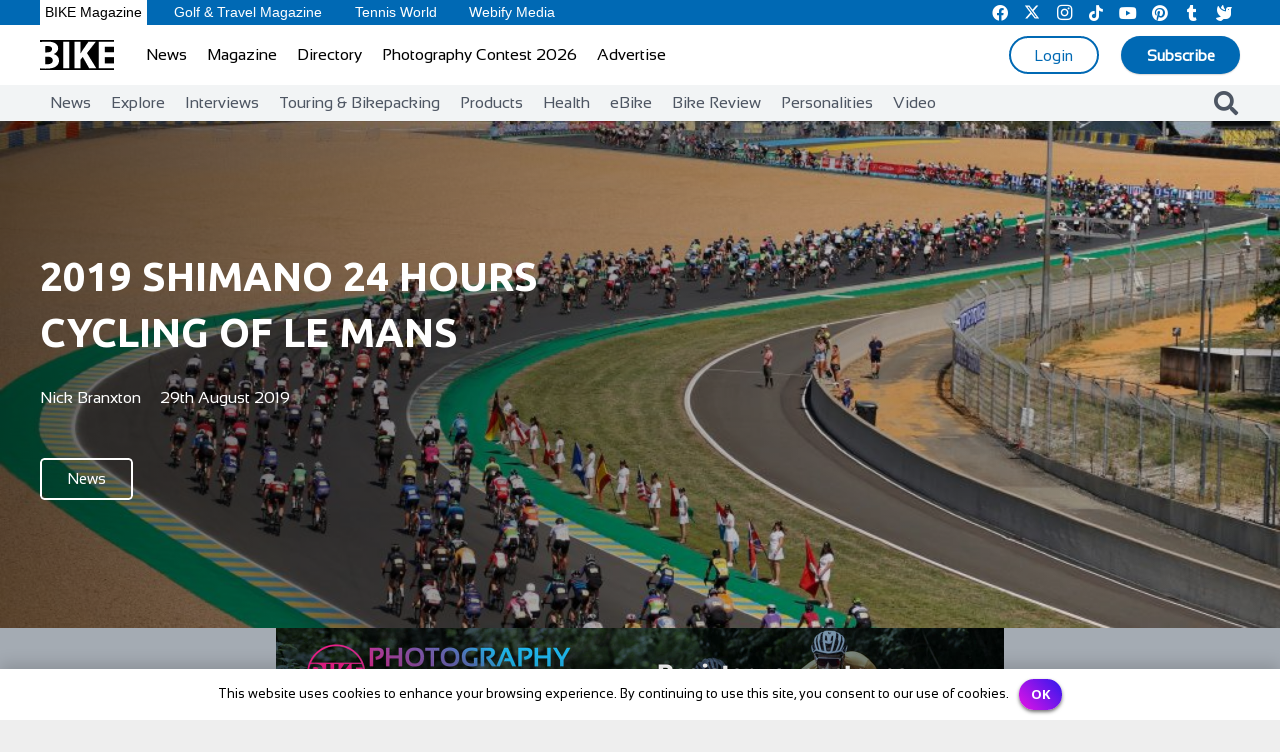

--- FILE ---
content_type: text/html; charset=UTF-8
request_url: https://www.bike-mag.com/2019-shimano-24-hours-cycling-of-le-mans
body_size: 54832
content:
<!DOCTYPE HTML>
<html lang="en-US" prefix="og: https://ogp.me/ns#">
<head>
	<meta charset="UTF-8">
	
<!-- Search Engine Optimization by Rank Math - https://rankmath.com/ -->
<title>2019 SHIMANO 24 HOURS CYCLING OF LE MANS - BIKE Magazine</title>
<meta name="description" content="The weekend‘s heat did not have spared the 2574 riders gathered on the Le Mans circuit, for the 11th edition of the Shimano 24 Hours Cycling."/>
<meta name="robots" content="follow, index, max-snippet:-1, max-video-preview:-1, max-image-preview:large"/>
<link rel="canonical" href="https://www.bike-mag.com/2019-shimano-24-hours-cycling-of-le-mans" />
<meta property="og:locale" content="en_US" />
<meta property="og:type" content="article" />
<meta property="og:title" content="2019 SHIMANO 24 HOURS CYCLING OF LE MANS - BIKE Magazine" />
<meta property="og:description" content="The weekend‘s heat did not have spared the 2574 riders gathered on the Le Mans circuit, for the 11th edition of the Shimano 24 Hours Cycling." />
<meta property="og:url" content="https://www.bike-mag.com/2019-shimano-24-hours-cycling-of-le-mans" />
<meta property="og:site_name" content="BIKE Magazine" />
<meta property="article:publisher" content="https://www.facebook.com/thebikemag/" />
<meta property="article:author" content="https://www.facebook.com/thebikemag" />
<meta property="article:section" content="News" />
<meta property="fb:app_id" content="511233895939897" />
<meta property="og:image" content="https://www.bike-mag.com/wp-content/uploads/2019/08/top-dunlop-C3A0-tC3A9lC3A9charger.jpeg" />
<meta property="og:image:secure_url" content="https://www.bike-mag.com/wp-content/uploads/2019/08/top-dunlop-C3A0-tC3A9lC3A9charger.jpeg" />
<meta property="og:image:width" content="1024" />
<meta property="og:image:height" content="682" />
<meta property="og:image:alt" content="Shimano" />
<meta property="og:image:type" content="image/jpeg" />
<meta property="article:published_time" content="2019-08-29T16:20:16+01:00" />
<meta name="twitter:card" content="summary_large_image" />
<meta name="twitter:title" content="2019 SHIMANO 24 HOURS CYCLING OF LE MANS - BIKE Magazine" />
<meta name="twitter:description" content="The weekend‘s heat did not have spared the 2574 riders gathered on the Le Mans circuit, for the 11th edition of the Shimano 24 Hours Cycling." />
<meta name="twitter:site" content="@TheBikeMag" />
<meta name="twitter:creator" content="@TheBikeMag" />
<meta name="twitter:image" content="https://www.bike-mag.com/wp-content/uploads/2019/08/top-dunlop-C3A0-tC3A9lC3A9charger.jpeg" />
<meta name="twitter:label1" content="Written by" />
<meta name="twitter:data1" content="Nick Branxton" />
<meta name="twitter:label2" content="Time to read" />
<meta name="twitter:data2" content="1 minute" />
<script type="application/ld+json" class="rank-math-schema">{"@context":"https://schema.org","@graph":[{"@type":"Place","@id":"https://www.bike-mag.com/#place","geo":{"@type":"GeoCoordinates","latitude":"51.490880","longitude":"-0.033870"},"hasMap":"https://www.google.com/maps/search/?api=1&amp;query=51.490880,-0.033870","address":{"@type":"PostalAddress","streetAddress":"59 James house","addressLocality":"London","postalCode":"SE8 3PW","addressCountry":"United Kingdom"}},{"@type":"Organization","@id":"https://www.bike-mag.com/#organization","name":"BIKE Magazine","url":"https://www.bike-mag.com","sameAs":["https://www.facebook.com/thebikemag/","https://twitter.com/TheBikeMag"],"email":"hello@bike-mag.com","address":{"@type":"PostalAddress","streetAddress":"59 James house","addressLocality":"London","postalCode":"SE8 3PW","addressCountry":"United Kingdom"},"logo":{"@type":"ImageObject","@id":"https://www.bike-mag.com/#logo","url":"https://www.bike-mag.com/wp-content/uploads/2020/02/Logo.jpg","contentUrl":"https://www.bike-mag.com/wp-content/uploads/2020/02/Logo.jpg","caption":"BIKE Magazine","inLanguage":"en-US","width":"1024","height":"1024"},"contactPoint":[{"@type":"ContactPoint","telephone":"+44 (0)20 7097 5177","contactType":"sales"}],"location":{"@id":"https://www.bike-mag.com/#place"}},{"@type":"WebSite","@id":"https://www.bike-mag.com/#website","url":"https://www.bike-mag.com","name":"BIKE Magazine","publisher":{"@id":"https://www.bike-mag.com/#organization"},"inLanguage":"en-US"},{"@type":"ImageObject","@id":"https://www.bike-mag.com/wp-content/uploads/2019/08/top-dunlop-C3A0-tC3A9lC3A9charger.jpeg","url":"https://www.bike-mag.com/wp-content/uploads/2019/08/top-dunlop-C3A0-tC3A9lC3A9charger.jpeg","width":"1024","height":"682","inLanguage":"en-US"},{"@type":"WebPage","@id":"https://www.bike-mag.com/2019-shimano-24-hours-cycling-of-le-mans#webpage","url":"https://www.bike-mag.com/2019-shimano-24-hours-cycling-of-le-mans","name":"2019 SHIMANO 24 HOURS CYCLING OF LE MANS - BIKE Magazine","datePublished":"2019-08-29T16:20:16+01:00","dateModified":"2019-08-29T16:20:16+01:00","isPartOf":{"@id":"https://www.bike-mag.com/#website"},"primaryImageOfPage":{"@id":"https://www.bike-mag.com/wp-content/uploads/2019/08/top-dunlop-C3A0-tC3A9lC3A9charger.jpeg"},"inLanguage":"en-US"},{"@type":"Person","@id":"https://www.bike-mag.com/author/varnenche","name":"Nick Branxton","url":"https://www.bike-mag.com/author/varnenche","image":{"@type":"ImageObject","@id":"https://secure.gravatar.com/avatar/14d035aa999453dd1e94461dfbbccf1f0d1db452be835a04a1c1898873076e0d?s=96&amp;d=mm&amp;r=g","url":"https://secure.gravatar.com/avatar/14d035aa999453dd1e94461dfbbccf1f0d1db452be835a04a1c1898873076e0d?s=96&amp;d=mm&amp;r=g","caption":"Nick Branxton","inLanguage":"en-US"},"worksFor":{"@id":"https://www.bike-mag.com/#organization"}},{"@type":"NewsArticle","headline":"2019 SHIMANO 24 HOURS CYCLING OF LE MANS - BIKE Magazine","keywords":"Shimano","datePublished":"2019-08-29T16:20:16+01:00","dateModified":"2019-08-29T16:20:16+01:00","author":{"@id":"https://www.bike-mag.com/author/varnenche","name":"Nick Branxton"},"publisher":{"@id":"https://www.bike-mag.com/#organization"},"description":"The weekend\u2018s heat did not have spared the 2574 riders gathered on the Le Mans circuit, for the 11th edition of the Shimano 24 Hours Cycling.","name":"2019 SHIMANO 24 HOURS CYCLING OF LE MANS - BIKE Magazine","@id":"https://www.bike-mag.com/2019-shimano-24-hours-cycling-of-le-mans#richSnippet","isPartOf":{"@id":"https://www.bike-mag.com/2019-shimano-24-hours-cycling-of-le-mans#webpage"},"image":{"@id":"https://www.bike-mag.com/wp-content/uploads/2019/08/top-dunlop-C3A0-tC3A9lC3A9charger.jpeg"},"inLanguage":"en-US","mainEntityOfPage":{"@id":"https://www.bike-mag.com/2019-shimano-24-hours-cycling-of-le-mans#webpage"}}]}</script>
<!-- /Rank Math WordPress SEO plugin -->

<link rel='dns-prefetch' href='//www.bike-mag.com' />
<link rel='dns-prefetch' href='//js.hs-scripts.com' />
<link rel='dns-prefetch' href='//www.googletagmanager.com' />
<link rel='dns-prefetch' href='//fonts.googleapis.com' />
<link rel="alternate" type="application/rss+xml" title="BIKE Magazine &raquo; Feed" href="https://www.bike-mag.com/feed" />
<link rel="alternate" type="application/rss+xml" title="BIKE Magazine &raquo; Comments Feed" href="https://www.bike-mag.com/comments/feed" />
<link rel="alternate" type="application/rss+xml" title="BIKE Magazine &raquo; 2019 SHIMANO 24 HOURS CYCLING OF LE MANS Comments Feed" href="https://www.bike-mag.com/2019-shimano-24-hours-cycling-of-le-mans/feed" />
<link rel="alternate" title="oEmbed (JSON)" type="application/json+oembed" href="https://www.bike-mag.com/wp-json/oembed/1.0/embed?url=https%3A%2F%2Fwww.bike-mag.com%2F2019-shimano-24-hours-cycling-of-le-mans" />
<link rel="alternate" title="oEmbed (XML)" type="text/xml+oembed" href="https://www.bike-mag.com/wp-json/oembed/1.0/embed?url=https%3A%2F%2Fwww.bike-mag.com%2F2019-shimano-24-hours-cycling-of-le-mans&#038;format=xml" />
<link rel="canonical" href="https://www.bike-mag.com/2019-shimano-24-hours-cycling-of-le-mans/" />
<meta name="viewport" content="width=device-width, initial-scale=1">
<meta name="theme-color" content="#f5f5f5">
<meta property="og:title" content="2019 SHIMANO 24 HOURS CYCLING OF LE MANS - BIKE Magazine">
<meta property="og:url" content="https://www.bike-mag.com/2019-shimano-24-hours-cycling-of-le-mans">
<meta property="og:locale" content="en_US">
<meta property="og:site_name" content="BIKE Magazine">
<meta property="og:type" content="article">
<meta property="og:image" content="https://www.bike-mag.com/wp-content/uploads/2019/08/top-dunlop-C3A0-tC3A9lC3A9charger-1024x682.jpeg" itemprop="image">
<link rel="preload" href="https://www.bike-mag.com/wp-content/uploads/2021/01/Sansation_Regular.woff" as="font" type="font/woff" crossorigin><link rel="preload" href="https://www.bike-mag.com/wp-content/uploads/2021/01/Sansation_Bold.woff" as="font" type="font/woff" crossorigin><style id='wp-img-auto-sizes-contain-inline-css'>
img:is([sizes=auto i],[sizes^="auto," i]){contain-intrinsic-size:3000px 1500px}
/*# sourceURL=wp-img-auto-sizes-contain-inline-css */
</style>
<style id='wp-emoji-styles-inline-css'>

	img.wp-smiley, img.emoji {
		display: inline !important;
		border: none !important;
		box-shadow: none !important;
		height: 1em !important;
		width: 1em !important;
		margin: 0 0.07em !important;
		vertical-align: -0.1em !important;
		background: none !important;
		padding: 0 !important;
	}
/*# sourceURL=wp-emoji-styles-inline-css */
</style>
<link rel='stylesheet' id='us-fonts-css' href='https://fonts.googleapis.com/css?family=Open+Sans%3A400%2C700&#038;display=swap&#038;ver=6.9' media='all' />
<link rel='stylesheet' id='us-theme-css' href='https://www.bike-mag.com/wp-content/uploads/us-assets/www.bike-mag.com.css?ver=47ed1306' media='all' />
<link rel='stylesheet' id='sabai-css' href='https://www.bike-mag.com/wp-content/plugins/sabai/assets/css/main.min.css?ver=1.4.17' media='all' />
<link rel='stylesheet' id='sabai-font-awesome-css' href='https://www.bike-mag.com/wp-content/plugins/sabai/assets/css/font-awesome.min.css?ver=1.4.17' media='all' />
<link rel='stylesheet' id='sabai-directory-css' href='https://www.bike-mag.com/wp-content/plugins/sabai-directory/assets/css/main.min.css?ver=1.4.17' media='all' />
<link rel='stylesheet' id='sabai-googlemaps-css' href='https://www.bike-mag.com/wp-content/plugins/sabai-googlemaps/assets/css/main.min.css?ver=1.4.17' media='all' />
<link rel='stylesheet' id='sabai-paidlistings-css' href='https://www.bike-mag.com/wp-content/plugins/sabai-paidlistings/assets/css/main.min.css?ver=1.4.17' media='all' />

<!-- Google tag (gtag.js) snippet added by Site Kit -->
<!-- Google Analytics snippet added by Site Kit -->
<script src="https://www.googletagmanager.com/gtag/js?id=GT-P8VDGQ8" id="google_gtagjs-js" async></script>
<script id="google_gtagjs-js-after">
window.dataLayer = window.dataLayer || [];function gtag(){dataLayer.push(arguments);}
gtag("set","linker",{"domains":["www.bike-mag.com"]});
gtag("js", new Date());
gtag("set", "developer_id.dZTNiMT", true);
gtag("config", "GT-P8VDGQ8");
//# sourceURL=google_gtagjs-js-after
</script>
<script></script><link rel="https://api.w.org/" href="https://www.bike-mag.com/wp-json/" /><link rel="alternate" title="JSON" type="application/json" href="https://www.bike-mag.com/wp-json/wp/v2/posts/14903" /><link rel="EditURI" type="application/rsd+xml" title="RSD" href="https://www.bike-mag.com/xmlrpc.php?rsd" />
<meta name="generator" content="WordPress 6.9" />
<link rel='shortlink' href='https://www.bike-mag.com/?p=14903' />

<!-- This site is using AdRotate v5.17.2 to display their advertisements - https://ajdg.solutions/ -->
<!-- AdRotate CSS -->
<style type="text/css" media="screen">
	.g { margin:0px; padding:0px; overflow:hidden; line-height:1; zoom:1; }
	.g img { height:auto; }
	.g-col { position:relative; float:left; }
	.g-col:first-child { margin-left: 0; }
	.g-col:last-child { margin-right: 0; }
	.g-1 { width:100%; max-width:300px; height:100%; max-height:600px; margin: 0 auto; }
	.g-2 { width:100%; max-width:728px; height:100%; max-height:90px; margin: 0 auto; }
	.g-3 { width:100%; max-width:300px; height:100%; max-height:250px; margin: 0 auto; }
	@media only screen and (max-width: 480px) {
		.g-col, .g-dyn, .g-single { width:100%; margin-left:0; margin-right:0; }
	}
</style>
<!-- /AdRotate CSS -->

<meta name="generator" content="Site Kit by Google 1.168.0" />			<!-- DO NOT COPY THIS SNIPPET! Start of Page Analytics Tracking for HubSpot WordPress plugin v11.3.33-->
			<script class="hsq-set-content-id" data-content-id="blog-post">
				var _hsq = _hsq || [];
				_hsq.push(["setContentType", "blog-post"]);
			</script>
			<!-- DO NOT COPY THIS SNIPPET! End of Page Analytics Tracking for HubSpot WordPress plugin -->
					<script id="us_add_no_touch">
			if ( ! /Android|webOS|iPhone|iPad|iPod|BlackBerry|IEMobile|Opera Mini/i.test( navigator.userAgent ) ) {
				document.documentElement.classList.add( "no-touch" );
			}
		</script>
				<script id="us_color_scheme_switch_class">
			if ( document.cookie.includes( "us_color_scheme_switch_is_on=true" ) ) {
				document.documentElement.classList.add( "us-color-scheme-on" );
			}
		</script>
		      <meta name="onesignal" content="wordpress-plugin"/>
            <script>

      window.OneSignalDeferred = window.OneSignalDeferred || [];

      OneSignalDeferred.push(function(OneSignal) {
        var oneSignal_options = {};
        window._oneSignalInitOptions = oneSignal_options;

        oneSignal_options['serviceWorkerParam'] = { scope: '/' };
oneSignal_options['serviceWorkerPath'] = 'OneSignalSDKWorker.js.php';

        OneSignal.Notifications.setDefaultUrl("https://www.bike-mag.com");

        oneSignal_options['wordpress'] = true;
oneSignal_options['appId'] = 'aa86625e-9ed8-49ea-84f3-b51aeca00993';
oneSignal_options['allowLocalhostAsSecureOrigin'] = true;
oneSignal_options['welcomeNotification'] = { };
oneSignal_options['welcomeNotification']['disable'] = true;
oneSignal_options['path'] = "https://www.bike-mag.com/wp-content/plugins/onesignal-free-web-push-notifications/sdk_files/";
oneSignal_options['safari_web_id'] = "web.onesignal.auto.0919e572-6b9a-4fc1-8566-50f787b3e729";
oneSignal_options['promptOptions'] = { };
              OneSignal.init(window._oneSignalInitOptions);
              OneSignal.Slidedown.promptPush()      });

      function documentInitOneSignal() {
        var oneSignal_elements = document.getElementsByClassName("OneSignal-prompt");

        var oneSignalLinkClickHandler = function(event) { OneSignal.Notifications.requestPermission(); event.preventDefault(); };        for(var i = 0; i < oneSignal_elements.length; i++)
          oneSignal_elements[i].addEventListener('click', oneSignalLinkClickHandler, false);
      }

      if (document.readyState === 'complete') {
           documentInitOneSignal();
      }
      else {
           window.addEventListener("load", function(event){
               documentInitOneSignal();
          });
      }
    </script>
<meta name="generator" content="Powered by WPBakery Page Builder - drag and drop page builder for WordPress."/>
<link rel="icon" href="https://www.bike-mag.com/wp-content/uploads/2020/02/Logo-150x150.jpg" sizes="32x32" />
<link rel="icon" href="https://www.bike-mag.com/wp-content/uploads/2020/02/Logo-300x300.jpg" sizes="192x192" />
<link rel="apple-touch-icon" href="https://www.bike-mag.com/wp-content/uploads/2020/02/Logo-300x300.jpg" />
<meta name="msapplication-TileImage" content="https://www.bike-mag.com/wp-content/uploads/2020/02/Logo-300x300.jpg" />
<noscript><style> .wpb_animate_when_almost_visible { opacity: 1; }</style></noscript>		<style id="us-icon-fonts">@font-face{font-display:swap;font-style:normal;font-family:"fontawesome";font-weight:900;src:url("https://www.bike-mag.com/wp-content/themes/Impreza/fonts/fa-solid-900.woff2?ver=8.42") format("woff2")}.fas{font-family:"fontawesome";font-weight:900}@font-face{font-display:swap;font-style:normal;font-family:"fontawesome";font-weight:400;src:url("https://www.bike-mag.com/wp-content/themes/Impreza/fonts/fa-regular-400.woff2?ver=8.42") format("woff2")}.far{font-family:"fontawesome";font-weight:400}@font-face{font-display:swap;font-style:normal;font-family:"fontawesome";font-weight:300;src:url("https://www.bike-mag.com/wp-content/themes/Impreza/fonts/fa-light-300.woff2?ver=8.42") format("woff2")}.fal{font-family:"fontawesome";font-weight:300}@font-face{font-display:swap;font-style:normal;font-family:"Font Awesome 5 Duotone";font-weight:900;src:url("https://www.bike-mag.com/wp-content/themes/Impreza/fonts/fa-duotone-900.woff2?ver=8.42") format("woff2")}.fad{font-family:"Font Awesome 5 Duotone";font-weight:900}.fad{position:relative}.fad:before{position:absolute}.fad:after{opacity:0.4}@font-face{font-display:swap;font-style:normal;font-family:"Font Awesome 5 Brands";font-weight:400;src:url("https://www.bike-mag.com/wp-content/themes/Impreza/fonts/fa-brands-400.woff2?ver=8.42") format("woff2")}.fab{font-family:"Font Awesome 5 Brands";font-weight:400}@font-face{font-display:block;font-style:normal;font-family:"Material Icons";font-weight:400;src:url("https://www.bike-mag.com/wp-content/themes/Impreza/fonts/material-icons.woff2?ver=8.42") format("woff2")}.material-icons{font-family:"Material Icons";font-weight:400}</style>
				<style id="us-current-header-css"> .l-subheader.at_top,.l-subheader.at_top .w-dropdown-list,.l-subheader.at_top .type_mobile .w-nav-list.level_1{background:#0069B4;color:#ffffff}.no-touch .l-subheader.at_top a:hover,.no-touch .l-header.bg_transparent .l-subheader.at_top .w-dropdown.opened a:hover{color:#f2f4f5}.l-header.bg_transparent:not(.sticky) .l-subheader.at_top{background:var(--color-header-top-transparent-bg);color:var(--color-header-top-transparent-text)}.no-touch .l-header.bg_transparent:not(.sticky) .at_top .w-cart-link:hover,.no-touch .l-header.bg_transparent:not(.sticky) .at_top .w-text a:hover,.no-touch .l-header.bg_transparent:not(.sticky) .at_top .w-html a:hover,.no-touch .l-header.bg_transparent:not(.sticky) .at_top .w-nav>a:hover,.no-touch .l-header.bg_transparent:not(.sticky) .at_top .w-menu a:hover,.no-touch .l-header.bg_transparent:not(.sticky) .at_top .w-search>a:hover,.no-touch .l-header.bg_transparent:not(.sticky) .at_top .w-socials.shape_none.color_text a:hover,.no-touch .l-header.bg_transparent:not(.sticky) .at_top .w-socials.shape_none.color_link a:hover,.no-touch .l-header.bg_transparent:not(.sticky) .at_top .w-dropdown a:hover,.no-touch .l-header.bg_transparent:not(.sticky) .at_top .type_desktop .menu-item.level_1.opened>a,.no-touch .l-header.bg_transparent:not(.sticky) .at_top .type_desktop .menu-item.level_1:hover>a{color:var(--color-header-transparent-text-hover)}.l-subheader.at_middle,.l-subheader.at_middle .w-dropdown-list,.l-subheader.at_middle .type_mobile .w-nav-list.level_1{background:#ffffff;color:#000000}.no-touch .l-subheader.at_middle a:hover,.no-touch .l-header.bg_transparent .l-subheader.at_middle .w-dropdown.opened a:hover{color:var(--color-header-middle-text-hover)}.l-header.bg_transparent:not(.sticky) .l-subheader.at_middle{background:var(--color-header-transparent-bg);color:#0069B4}.no-touch .l-header.bg_transparent:not(.sticky) .at_middle .w-cart-link:hover,.no-touch .l-header.bg_transparent:not(.sticky) .at_middle .w-text a:hover,.no-touch .l-header.bg_transparent:not(.sticky) .at_middle .w-html a:hover,.no-touch .l-header.bg_transparent:not(.sticky) .at_middle .w-nav>a:hover,.no-touch .l-header.bg_transparent:not(.sticky) .at_middle .w-menu a:hover,.no-touch .l-header.bg_transparent:not(.sticky) .at_middle .w-search>a:hover,.no-touch .l-header.bg_transparent:not(.sticky) .at_middle .w-socials.shape_none.color_text a:hover,.no-touch .l-header.bg_transparent:not(.sticky) .at_middle .w-socials.shape_none.color_link a:hover,.no-touch .l-header.bg_transparent:not(.sticky) .at_middle .w-dropdown a:hover,.no-touch .l-header.bg_transparent:not(.sticky) .at_middle .type_desktop .menu-item.level_1.opened>a,.no-touch .l-header.bg_transparent:not(.sticky) .at_middle .type_desktop .menu-item.level_1:hover>a{color:#0069B4}.l-subheader.at_bottom,.l-subheader.at_bottom .w-dropdown-list,.l-subheader.at_bottom .type_mobile .w-nav-list.level_1{background:#f2f4f5;color:#4e5663}.no-touch .l-subheader.at_bottom a:hover,.no-touch .l-header.bg_transparent .l-subheader.at_bottom .w-dropdown.opened a:hover{color:#ffffff}.l-header.bg_transparent:not(.sticky) .l-subheader.at_bottom{background:var(--color-header-transparent-bg);color:var(--color-header-transparent-text)}.no-touch .l-header.bg_transparent:not(.sticky) .at_bottom .w-cart-link:hover,.no-touch .l-header.bg_transparent:not(.sticky) .at_bottom .w-text a:hover,.no-touch .l-header.bg_transparent:not(.sticky) .at_bottom .w-html a:hover,.no-touch .l-header.bg_transparent:not(.sticky) .at_bottom .w-nav>a:hover,.no-touch .l-header.bg_transparent:not(.sticky) .at_bottom .w-menu a:hover,.no-touch .l-header.bg_transparent:not(.sticky) .at_bottom .w-search>a:hover,.no-touch .l-header.bg_transparent:not(.sticky) .at_bottom .w-socials.shape_none.color_text a:hover,.no-touch .l-header.bg_transparent:not(.sticky) .at_bottom .w-socials.shape_none.color_link a:hover,.no-touch .l-header.bg_transparent:not(.sticky) .at_bottom .w-dropdown a:hover,.no-touch .l-header.bg_transparent:not(.sticky) .at_bottom .type_desktop .menu-item.level_1.opened>a,.no-touch .l-header.bg_transparent:not(.sticky) .at_bottom .type_desktop .menu-item.level_1:hover>a{color:var(--color-header-transparent-text-hover)}.header_ver .l-header{background:#ffffff;color:#000000}@media (min-width:1281px){.hidden_for_default{display:none!important}.l-header{position:relative;z-index:111}.l-subheader{margin:0 auto}.l-subheader.width_full{padding-left:1.5rem;padding-right:1.5rem}.l-subheader-h{display:flex;align-items:center;position:relative;margin:0 auto;max-width:var(--site-content-width,1200px);height:inherit}.w-header-show{display:none}.l-header.pos_fixed{position:fixed;left:var(--site-outline-width,0);right:var(--site-outline-width,0)}.l-header.pos_fixed:not(.notransition) .l-subheader{transition-property:transform,background,box-shadow,line-height,height,visibility;transition-duration:.3s;transition-timing-function:cubic-bezier(.78,.13,.15,.86)}.headerinpos_bottom.sticky_first_section .l-header.pos_fixed{position:fixed!important}.header_hor .l-header.sticky_auto_hide{transition:margin .3s cubic-bezier(.78,.13,.15,.86) .1s}.header_hor .l-header.sticky_auto_hide.down{margin-top:calc(-1.1 * var(--header-sticky-height,0px) )}.l-header.bg_transparent:not(.sticky) .l-subheader{box-shadow:none!important;background:none}.l-header.bg_transparent~.l-main .l-section.width_full.height_auto:first-of-type>.l-section-h{padding-top:0!important;padding-bottom:0!important}.l-header.pos_static.bg_transparent{position:absolute;left:var(--site-outline-width,0);right:var(--site-outline-width,0)}.l-subheader.width_full .l-subheader-h{max-width:none!important}.l-header.shadow_thin .l-subheader.at_middle,.l-header.shadow_thin .l-subheader.at_bottom{box-shadow:0 1px 0 rgba(0,0,0,0.08)}.l-header.shadow_wide .l-subheader.at_middle,.l-header.shadow_wide .l-subheader.at_bottom{box-shadow:0 3px 5px -1px rgba(0,0,0,0.1),0 2px 1px -1px rgba(0,0,0,0.05)}.header_hor .l-subheader-cell>.w-cart{margin-left:0;margin-right:0}:root{--header-height:121px;--header-sticky-height:60px}.l-header:before{content:'121'}.l-header.sticky:before{content:'60'}.l-subheader.at_top{line-height:25px;height:25px;overflow:visible;visibility:visible}.l-header.sticky .l-subheader.at_top{line-height:0px;height:0px;overflow:hidden;visibility:hidden}.l-subheader.at_middle{line-height:60px;height:60px;overflow:visible;visibility:visible}.l-header.sticky .l-subheader.at_middle{line-height:60px;height:60px;overflow:visible;visibility:visible}.l-subheader.at_bottom{line-height:36px;height:36px;overflow:visible;visibility:visible}.l-header.sticky .l-subheader.at_bottom{line-height:0px;height:0px;overflow:hidden;visibility:hidden}.l-subheader.at_bottom .l-subheader-cell.at_left,.l-subheader.at_bottom .l-subheader-cell.at_right{display:flex;flex-basis:100px}.headerinpos_above .l-header.pos_fixed{overflow:hidden;transition:transform 0.3s;transform:translate3d(0,-100%,0)}.headerinpos_above .l-header.pos_fixed.sticky{overflow:visible;transform:none}.headerinpos_above .l-header.pos_fixed~.l-section>.l-section-h,.headerinpos_above .l-header.pos_fixed~.l-main .l-section:first-of-type>.l-section-h{padding-top:0!important}.headerinpos_below .l-header.pos_fixed:not(.sticky){position:absolute;top:100%}.headerinpos_below .l-header.pos_fixed~.l-main>.l-section:first-of-type>.l-section-h{padding-top:0!important}.headerinpos_below .l-header.pos_fixed~.l-main .l-section.full_height:nth-of-type(2){min-height:100vh}.headerinpos_below .l-header.pos_fixed~.l-main>.l-section:nth-of-type(2)>.l-section-h{padding-top:var(--header-height)}.headerinpos_bottom .l-header.pos_fixed:not(.sticky){position:absolute;top:100vh}.headerinpos_bottom .l-header.pos_fixed~.l-main>.l-section:first-of-type>.l-section-h{padding-top:0!important}.headerinpos_bottom .l-header.pos_fixed~.l-main>.l-section:first-of-type>.l-section-h{padding-bottom:var(--header-height)}.headerinpos_bottom .l-header.pos_fixed.bg_transparent~.l-main .l-section.valign_center:not(.height_auto):first-of-type>.l-section-h{top:calc( var(--header-height) / 2 )}.headerinpos_bottom .l-header.pos_fixed:not(.sticky) .w-cart.layout_dropdown .w-cart-content,.headerinpos_bottom .l-header.pos_fixed:not(.sticky) .w-nav.type_desktop .w-nav-list.level_2{bottom:100%;transform-origin:0 100%}.headerinpos_bottom .l-header.pos_fixed:not(.sticky) .w-nav.type_mobile.m_layout_dropdown .w-nav-list.level_1{top:auto;bottom:100%;box-shadow:var(--box-shadow-up)}.headerinpos_bottom .l-header.pos_fixed:not(.sticky) .w-nav.type_desktop .w-nav-list.level_3,.headerinpos_bottom .l-header.pos_fixed:not(.sticky) .w-nav.type_desktop .w-nav-list.level_4{top:auto;bottom:0;transform-origin:0 100%}.headerinpos_bottom .l-header.pos_fixed:not(.sticky) .w-dropdown-list{top:auto;bottom:-0.4em;padding-top:0.4em;padding-bottom:2.4em}.admin-bar .l-header.pos_static.bg_solid~.l-main .l-section.full_height:first-of-type{min-height:calc( 100vh - var(--header-height) - 32px )}.admin-bar .l-header.pos_fixed:not(.sticky_auto_hide)~.l-main .l-section.full_height:not(:first-of-type){min-height:calc( 100vh - var(--header-sticky-height) - 32px )}.admin-bar.headerinpos_below .l-header.pos_fixed~.l-main .l-section.full_height:nth-of-type(2){min-height:calc(100vh - 32px)}}@media (min-width:902px) and (max-width:1280px){.hidden_for_laptops{display:none!important}.l-header{position:relative;z-index:111}.l-subheader{margin:0 auto}.l-subheader.width_full{padding-left:1.5rem;padding-right:1.5rem}.l-subheader-h{display:flex;align-items:center;position:relative;margin:0 auto;max-width:var(--site-content-width,1200px);height:inherit}.w-header-show{display:none}.l-header.pos_fixed{position:fixed;left:var(--site-outline-width,0);right:var(--site-outline-width,0)}.l-header.pos_fixed:not(.notransition) .l-subheader{transition-property:transform,background,box-shadow,line-height,height,visibility;transition-duration:.3s;transition-timing-function:cubic-bezier(.78,.13,.15,.86)}.headerinpos_bottom.sticky_first_section .l-header.pos_fixed{position:fixed!important}.header_hor .l-header.sticky_auto_hide{transition:margin .3s cubic-bezier(.78,.13,.15,.86) .1s}.header_hor .l-header.sticky_auto_hide.down{margin-top:calc(-1.1 * var(--header-sticky-height,0px) )}.l-header.bg_transparent:not(.sticky) .l-subheader{box-shadow:none!important;background:none}.l-header.bg_transparent~.l-main .l-section.width_full.height_auto:first-of-type>.l-section-h{padding-top:0!important;padding-bottom:0!important}.l-header.pos_static.bg_transparent{position:absolute;left:var(--site-outline-width,0);right:var(--site-outline-width,0)}.l-subheader.width_full .l-subheader-h{max-width:none!important}.l-header.shadow_thin .l-subheader.at_middle,.l-header.shadow_thin .l-subheader.at_bottom{box-shadow:0 1px 0 rgba(0,0,0,0.08)}.l-header.shadow_wide .l-subheader.at_middle,.l-header.shadow_wide .l-subheader.at_bottom{box-shadow:0 3px 5px -1px rgba(0,0,0,0.1),0 2px 1px -1px rgba(0,0,0,0.05)}.header_hor .l-subheader-cell>.w-cart{margin-left:0;margin-right:0}:root{--header-height:121px;--header-sticky-height:60px}.l-header:before{content:'121'}.l-header.sticky:before{content:'60'}.l-subheader.at_top{line-height:25px;height:25px;overflow:visible;visibility:visible}.l-header.sticky .l-subheader.at_top{line-height:0px;height:0px;overflow:hidden;visibility:hidden}.l-subheader.at_middle{line-height:60px;height:60px;overflow:visible;visibility:visible}.l-header.sticky .l-subheader.at_middle{line-height:60px;height:60px;overflow:visible;visibility:visible}.l-subheader.at_bottom{line-height:36px;height:36px;overflow:visible;visibility:visible}.l-header.sticky .l-subheader.at_bottom{line-height:0px;height:0px;overflow:hidden;visibility:hidden}.headerinpos_above .l-header.pos_fixed{overflow:hidden;transition:transform 0.3s;transform:translate3d(0,-100%,0)}.headerinpos_above .l-header.pos_fixed.sticky{overflow:visible;transform:none}.headerinpos_above .l-header.pos_fixed~.l-section>.l-section-h,.headerinpos_above .l-header.pos_fixed~.l-main .l-section:first-of-type>.l-section-h{padding-top:0!important}.headerinpos_below .l-header.pos_fixed:not(.sticky){position:absolute;top:100%}.headerinpos_below .l-header.pos_fixed~.l-main>.l-section:first-of-type>.l-section-h{padding-top:0!important}.headerinpos_below .l-header.pos_fixed~.l-main .l-section.full_height:nth-of-type(2){min-height:100vh}.headerinpos_below .l-header.pos_fixed~.l-main>.l-section:nth-of-type(2)>.l-section-h{padding-top:var(--header-height)}.headerinpos_bottom .l-header.pos_fixed:not(.sticky){position:absolute;top:100vh}.headerinpos_bottom .l-header.pos_fixed~.l-main>.l-section:first-of-type>.l-section-h{padding-top:0!important}.headerinpos_bottom .l-header.pos_fixed~.l-main>.l-section:first-of-type>.l-section-h{padding-bottom:var(--header-height)}.headerinpos_bottom .l-header.pos_fixed.bg_transparent~.l-main .l-section.valign_center:not(.height_auto):first-of-type>.l-section-h{top:calc( var(--header-height) / 2 )}.headerinpos_bottom .l-header.pos_fixed:not(.sticky) .w-cart.layout_dropdown .w-cart-content,.headerinpos_bottom .l-header.pos_fixed:not(.sticky) .w-nav.type_desktop .w-nav-list.level_2{bottom:100%;transform-origin:0 100%}.headerinpos_bottom .l-header.pos_fixed:not(.sticky) .w-nav.type_mobile.m_layout_dropdown .w-nav-list.level_1{top:auto;bottom:100%;box-shadow:var(--box-shadow-up)}.headerinpos_bottom .l-header.pos_fixed:not(.sticky) .w-nav.type_desktop .w-nav-list.level_3,.headerinpos_bottom .l-header.pos_fixed:not(.sticky) .w-nav.type_desktop .w-nav-list.level_4{top:auto;bottom:0;transform-origin:0 100%}.headerinpos_bottom .l-header.pos_fixed:not(.sticky) .w-dropdown-list{top:auto;bottom:-0.4em;padding-top:0.4em;padding-bottom:2.4em}.admin-bar .l-header.pos_static.bg_solid~.l-main .l-section.full_height:first-of-type{min-height:calc( 100vh - var(--header-height) - 32px )}.admin-bar .l-header.pos_fixed:not(.sticky_auto_hide)~.l-main .l-section.full_height:not(:first-of-type){min-height:calc( 100vh - var(--header-sticky-height) - 32px )}.admin-bar.headerinpos_below .l-header.pos_fixed~.l-main .l-section.full_height:nth-of-type(2){min-height:calc(100vh - 32px)}}@media (min-width:602px) and (max-width:901px){.hidden_for_tablets{display:none!important}.l-header{position:relative;z-index:111}.l-subheader{margin:0 auto}.l-subheader.width_full{padding-left:1.5rem;padding-right:1.5rem}.l-subheader-h{display:flex;align-items:center;position:relative;margin:0 auto;max-width:var(--site-content-width,1200px);height:inherit}.w-header-show{display:none}.l-header.pos_fixed{position:fixed;left:var(--site-outline-width,0);right:var(--site-outline-width,0)}.l-header.pos_fixed:not(.notransition) .l-subheader{transition-property:transform,background,box-shadow,line-height,height,visibility;transition-duration:.3s;transition-timing-function:cubic-bezier(.78,.13,.15,.86)}.headerinpos_bottom.sticky_first_section .l-header.pos_fixed{position:fixed!important}.header_hor .l-header.sticky_auto_hide{transition:margin .3s cubic-bezier(.78,.13,.15,.86) .1s}.header_hor .l-header.sticky_auto_hide.down{margin-top:calc(-1.1 * var(--header-sticky-height,0px) )}.l-header.bg_transparent:not(.sticky) .l-subheader{box-shadow:none!important;background:none}.l-header.bg_transparent~.l-main .l-section.width_full.height_auto:first-of-type>.l-section-h{padding-top:0!important;padding-bottom:0!important}.l-header.pos_static.bg_transparent{position:absolute;left:var(--site-outline-width,0);right:var(--site-outline-width,0)}.l-subheader.width_full .l-subheader-h{max-width:none!important}.l-header.shadow_thin .l-subheader.at_middle,.l-header.shadow_thin .l-subheader.at_bottom{box-shadow:0 1px 0 rgba(0,0,0,0.08)}.l-header.shadow_wide .l-subheader.at_middle,.l-header.shadow_wide .l-subheader.at_bottom{box-shadow:0 3px 5px -1px rgba(0,0,0,0.1),0 2px 1px -1px rgba(0,0,0,0.05)}.header_hor .l-subheader-cell>.w-cart{margin-left:0;margin-right:0}:root{--header-height:166px;--header-sticky-height:110px}.l-header:before{content:'166'}.l-header.sticky:before{content:'110'}.l-subheader.at_top{line-height:36px;height:36px;overflow:visible;visibility:visible}.l-header.sticky .l-subheader.at_top{line-height:0px;height:0px;overflow:hidden;visibility:hidden}.l-subheader.at_middle{line-height:80px;height:80px;overflow:visible;visibility:visible}.l-header.sticky .l-subheader.at_middle{line-height:60px;height:60px;overflow:visible;visibility:visible}.l-subheader.at_bottom{line-height:50px;height:50px;overflow:visible;visibility:visible}.l-header.sticky .l-subheader.at_bottom{line-height:50px;height:50px;overflow:visible;visibility:visible}}@media (max-width:601px){.hidden_for_mobiles{display:none!important}.l-subheader.at_top{display:none}.l-subheader.at_bottom{display:none}.l-header{position:relative;z-index:111}.l-subheader{margin:0 auto}.l-subheader.width_full{padding-left:1.5rem;padding-right:1.5rem}.l-subheader-h{display:flex;align-items:center;position:relative;margin:0 auto;max-width:var(--site-content-width,1200px);height:inherit}.w-header-show{display:none}.l-header.pos_fixed{position:fixed;left:var(--site-outline-width,0);right:var(--site-outline-width,0)}.l-header.pos_fixed:not(.notransition) .l-subheader{transition-property:transform,background,box-shadow,line-height,height,visibility;transition-duration:.3s;transition-timing-function:cubic-bezier(.78,.13,.15,.86)}.headerinpos_bottom.sticky_first_section .l-header.pos_fixed{position:fixed!important}.header_hor .l-header.sticky_auto_hide{transition:margin .3s cubic-bezier(.78,.13,.15,.86) .1s}.header_hor .l-header.sticky_auto_hide.down{margin-top:calc(-1.1 * var(--header-sticky-height,0px) )}.l-header.bg_transparent:not(.sticky) .l-subheader{box-shadow:none!important;background:none}.l-header.bg_transparent~.l-main .l-section.width_full.height_auto:first-of-type>.l-section-h{padding-top:0!important;padding-bottom:0!important}.l-header.pos_static.bg_transparent{position:absolute;left:var(--site-outline-width,0);right:var(--site-outline-width,0)}.l-subheader.width_full .l-subheader-h{max-width:none!important}.l-header.shadow_thin .l-subheader.at_middle,.l-header.shadow_thin .l-subheader.at_bottom{box-shadow:0 1px 0 rgba(0,0,0,0.08)}.l-header.shadow_wide .l-subheader.at_middle,.l-header.shadow_wide .l-subheader.at_bottom{box-shadow:0 3px 5px -1px rgba(0,0,0,0.1),0 2px 1px -1px rgba(0,0,0,0.05)}.header_hor .l-subheader-cell>.w-cart{margin-left:0;margin-right:0}:root{--header-height:50px;--header-sticky-height:50px}.l-header:before{content:'50'}.l-header.sticky:before{content:'50'}.l-subheader.at_top{line-height:36px;height:36px;overflow:visible;visibility:visible}.l-header.sticky .l-subheader.at_top{line-height:0px;height:0px;overflow:hidden;visibility:hidden}.l-subheader.at_middle{line-height:50px;height:50px;overflow:visible;visibility:visible}.l-header.sticky .l-subheader.at_middle{line-height:50px;height:50px;overflow:visible;visibility:visible}.l-subheader.at_middle .l-subheader-cell.at_left,.l-subheader.at_middle .l-subheader-cell.at_right{display:flex;flex-basis:100px}.l-subheader.at_bottom{line-height:50px;height:50px;overflow:visible;visibility:visible}.l-header.sticky .l-subheader.at_bottom{line-height:50px;height:50px;overflow:visible;visibility:visible}}@media (min-width:1281px){.ush_image_1{height:48px!important}.l-header.sticky .ush_image_1{height:48px!important}}@media (min-width:902px) and (max-width:1280px){.ush_image_1{height:30px!important}.l-header.sticky .ush_image_1{height:30px!important}}@media (min-width:602px) and (max-width:901px){.ush_image_1{height:32px!important}.l-header.sticky .ush_image_1{height:32px!important}}@media (max-width:601px){.ush_image_1{height:30px!important}.l-header.sticky .ush_image_1{height:30px!important}}@media (min-width:1281px){.ush_image_2{height:48px!important}.l-header.sticky .ush_image_2{height:48px!important}}@media (min-width:902px) and (max-width:1280px){.ush_image_2{height:30px!important}.l-header.sticky .ush_image_2{height:30px!important}}@media (min-width:602px) and (max-width:901px){.ush_image_2{height:32px!important}.l-header.sticky .ush_image_2{height:32px!important}}@media (max-width:601px){.ush_image_2{height:30px!important}.l-header.sticky .ush_image_2{height:30px!important}}.header_hor .ush_menu_2.type_desktop .menu-item.level_1>a:not(.w-btn){padding-left:10px;padding-right:10px}.header_hor .ush_menu_2.type_desktop .menu-item.level_1>a.w-btn{margin-left:10px;margin-right:10px}.header_hor .ush_menu_2.type_desktop.align-edges>.w-nav-list.level_1{margin-left:-10px;margin-right:-10px}.header_ver .ush_menu_2.type_desktop .menu-item.level_1>a:not(.w-btn){padding-top:10px;padding-bottom:10px}.header_ver .ush_menu_2.type_desktop .menu-item.level_1>a.w-btn{margin-top:10px;margin-bottom:10px}.ush_menu_2.type_desktop .menu-item:not(.level_1){font-size:1rem}.ush_menu_2.type_mobile .w-nav-anchor.level_1,.ush_menu_2.type_mobile .w-nav-anchor.level_1 + .w-nav-arrow{font-size:1.1rem}.ush_menu_2.type_mobile .w-nav-anchor:not(.level_1),.ush_menu_2.type_mobile .w-nav-anchor:not(.level_1) + .w-nav-arrow{font-size:0.9rem}@media (min-width:1281px){.ush_menu_2 .w-nav-icon{--icon-size:20px;--icon-size-int:20}}@media (min-width:902px) and (max-width:1280px){.ush_menu_2 .w-nav-icon{--icon-size:32px;--icon-size-int:32}}@media (min-width:602px) and (max-width:901px){.ush_menu_2 .w-nav-icon{--icon-size:20px;--icon-size-int:20}}@media (max-width:601px){.ush_menu_2 .w-nav-icon{--icon-size:20px;--icon-size-int:20}}@media screen and (max-width:899px){.w-nav.ush_menu_2>.w-nav-list.level_1{display:none}.ush_menu_2 .w-nav-control{display:flex}}.no-touch .ush_menu_2 .w-nav-item.level_1.opened>a:not(.w-btn),.no-touch .ush_menu_2 .w-nav-item.level_1:hover>a:not(.w-btn){background:#3c78e0;color:#ffffff}.ush_menu_2 .w-nav-item.level_1.current-menu-item>a:not(.w-btn),.ush_menu_2 .w-nav-item.level_1.current-menu-ancestor>a:not(.w-btn),.ush_menu_2 .w-nav-item.level_1.current-page-ancestor>a:not(.w-btn){background:#2b2c36;color:#3c78e0}.l-header.bg_transparent:not(.sticky) .ush_menu_2.type_desktop .w-nav-item.level_1.current-menu-item>a:not(.w-btn),.l-header.bg_transparent:not(.sticky) .ush_menu_2.type_desktop .w-nav-item.level_1.current-menu-ancestor>a:not(.w-btn),.l-header.bg_transparent:not(.sticky) .ush_menu_2.type_desktop .w-nav-item.level_1.current-page-ancestor>a:not(.w-btn){background:transparent;color:#42baff}.ush_menu_2 .w-nav-list:not(.level_1){background:#1b98e0;color:#ffffff}.no-touch .ush_menu_2 .w-nav-item:not(.level_1)>a:focus,.no-touch .ush_menu_2 .w-nav-item:not(.level_1):hover>a{background:#ffffff;color:#1b98e0}.ush_menu_2 .w-nav-item:not(.level_1).current-menu-item>a,.ush_menu_2 .w-nav-item:not(.level_1).current-menu-ancestor>a,.ush_menu_2 .w-nav-item:not(.level_1).current-page-ancestor>a{background:#1487ca;color:#ffffff}.header_hor .ush_menu_1.type_desktop .menu-item.level_1>a:not(.w-btn){padding-left:10px;padding-right:10px}.header_hor .ush_menu_1.type_desktop .menu-item.level_1>a.w-btn{margin-left:10px;margin-right:10px}.header_hor .ush_menu_1.type_desktop.align-edges>.w-nav-list.level_1{margin-left:-10px;margin-right:-10px}.header_ver .ush_menu_1.type_desktop .menu-item.level_1>a:not(.w-btn){padding-top:10px;padding-bottom:10px}.header_ver .ush_menu_1.type_desktop .menu-item.level_1>a.w-btn{margin-top:10px;margin-bottom:10px}.ush_menu_1.type_desktop .menu-item:not(.level_1){font-size:1rem}.ush_menu_1.type_mobile .w-nav-anchor.level_1,.ush_menu_1.type_mobile .w-nav-anchor.level_1 + .w-nav-arrow{font-size:1.1rem}.ush_menu_1.type_mobile .w-nav-anchor:not(.level_1),.ush_menu_1.type_mobile .w-nav-anchor:not(.level_1) + .w-nav-arrow{font-size:0.9rem}@media (min-width:1281px){.ush_menu_1 .w-nav-icon{--icon-size:36px;--icon-size-int:36}}@media (min-width:902px) and (max-width:1280px){.ush_menu_1 .w-nav-icon{--icon-size:32px;--icon-size-int:32}}@media (min-width:602px) and (max-width:901px){.ush_menu_1 .w-nav-icon{--icon-size:28px;--icon-size-int:28}}@media (max-width:601px){.ush_menu_1 .w-nav-icon{--icon-size:24px;--icon-size-int:24}}@media screen and (max-width:899px){.w-nav.ush_menu_1>.w-nav-list.level_1{display:none}.ush_menu_1 .w-nav-control{display:flex}}.no-touch .ush_menu_1 .w-nav-item.level_1.opened>a:not(.w-btn),.no-touch .ush_menu_1 .w-nav-item.level_1:hover>a:not(.w-btn){background:transparent;color:#0069B4}.ush_menu_1 .w-nav-item.level_1.current-menu-item>a:not(.w-btn),.ush_menu_1 .w-nav-item.level_1.current-menu-ancestor>a:not(.w-btn),.ush_menu_1 .w-nav-item.level_1.current-page-ancestor>a:not(.w-btn){background:transparent;color:#0069B4}.l-header.bg_transparent:not(.sticky) .ush_menu_1.type_desktop .w-nav-item.level_1.current-menu-item>a:not(.w-btn),.l-header.bg_transparent:not(.sticky) .ush_menu_1.type_desktop .w-nav-item.level_1.current-menu-ancestor>a:not(.w-btn),.l-header.bg_transparent:not(.sticky) .ush_menu_1.type_desktop .w-nav-item.level_1.current-page-ancestor>a:not(.w-btn){background:transparent;color:#0069B4}.ush_menu_1 .w-nav-list:not(.level_1){background:var(--color-header-middle-bg);color:var(--color-header-middle-text)}.no-touch .ush_menu_1 .w-nav-item:not(.level_1)>a:focus,.no-touch .ush_menu_1 .w-nav-item:not(.level_1):hover>a{background:transparent;color:#0069B4}.ush_menu_1 .w-nav-item:not(.level_1).current-menu-item>a,.ush_menu_1 .w-nav-item:not(.level_1).current-menu-ancestor>a,.ush_menu_1 .w-nav-item:not(.level_1).current-page-ancestor>a{background:transparent;color:var(--color-header-middle-text)}@media (min-width:1281px){.ush_search_1.layout_simple{max-width:240px}.ush_search_1.layout_modern.active{width:240px}.ush_search_1{font-size:17px}}@media (min-width:902px) and (max-width:1280px){.ush_search_1.layout_simple{max-width:250px}.ush_search_1.layout_modern.active{width:250px}.ush_search_1{font-size:24px}}@media (min-width:602px) and (max-width:901px){.ush_search_1.layout_simple{max-width:200px}.ush_search_1.layout_modern.active{width:200px}.ush_search_1{font-size:17px}}@media (max-width:601px){.ush_search_1{font-size:17px}}@media (min-width:1281px){.ush_search_2.layout_simple{max-width:300px}.ush_search_2.layout_modern.active{width:300px}.ush_search_2{font-size:18px}}@media (min-width:902px) and (max-width:1280px){.ush_search_2.layout_simple{max-width:250px}.ush_search_2.layout_modern.active{width:250px}.ush_search_2{font-size:24px}}@media (min-width:602px) and (max-width:901px){.ush_search_2.layout_simple{max-width:200px}.ush_search_2.layout_modern.active{width:200px}.ush_search_2{font-size:18px}}@media (max-width:601px){.ush_search_2{font-size:18px}}@media (min-width:1281px){.ush_cart_1 .w-cart-link{font-size:15px}}@media (min-width:902px) and (max-width:1280px){.ush_cart_1 .w-cart-link{font-size:24px}}@media (min-width:602px) and (max-width:901px){.ush_cart_1 .w-cart-link{font-size:15px}}@media (max-width:601px){.ush_cart_1 .w-cart-link{font-size:15px}}.ush_search_1{width:240!important}.ush_text_1{color:#000000!important;font-size:14px!important;font-family:Arial,Helvetica,sans-serif!important;padding:5px!important;background:#ffffff!important}.ush_text_2{font-family:Arial,Helvetica,sans-serif!important;font-size:14px!important;padding-left:5px!important;padding-right:5px!important}.ush_text_4{font-family:Arial,Helvetica,sans-serif!important;font-size:14px!important;padding-left:5px!important;padding-right:5px!important}.ush_text_3{font-family:Arial,Helvetica,sans-serif!important;font-size:14px!important;padding-left:5px!important;padding-right:5px!important}</style>
		<meta name="p:domain_verify" content="448d7654f2ce4d12d4d669cd4bf68364"/><style id="us-design-options-css">.us_custom_8ca5559d{border-right-width:1px!important;border-color:#4e5663!important;border-right-style:dashed!important}.us_custom_b0b3f7d2{color:#000000!important;font:normal 300 18px / 2 Sensation Regular!important}.us_custom_1a120ba4{color:#ffffff!important;padding-left:10px!important;border-radius:10px!important;background:#3c94e0!important}.us_custom_d71febc2{color:#2b2c36!important;background:#6b748b!important}.us_custom_43d836d8{padding-top:10px!important;padding-bottom:10px!important}</style><style id='global-styles-inline-css'>
:root{--wp--preset--aspect-ratio--square: 1;--wp--preset--aspect-ratio--4-3: 4/3;--wp--preset--aspect-ratio--3-4: 3/4;--wp--preset--aspect-ratio--3-2: 3/2;--wp--preset--aspect-ratio--2-3: 2/3;--wp--preset--aspect-ratio--16-9: 16/9;--wp--preset--aspect-ratio--9-16: 9/16;--wp--preset--color--black: #000000;--wp--preset--color--cyan-bluish-gray: #abb8c3;--wp--preset--color--white: #ffffff;--wp--preset--color--pale-pink: #f78da7;--wp--preset--color--vivid-red: #cf2e2e;--wp--preset--color--luminous-vivid-orange: #ff6900;--wp--preset--color--luminous-vivid-amber: #fcb900;--wp--preset--color--light-green-cyan: #7bdcb5;--wp--preset--color--vivid-green-cyan: #00d084;--wp--preset--color--pale-cyan-blue: #8ed1fc;--wp--preset--color--vivid-cyan-blue: #0693e3;--wp--preset--color--vivid-purple: #9b51e0;--wp--preset--gradient--vivid-cyan-blue-to-vivid-purple: linear-gradient(135deg,rgb(6,147,227) 0%,rgb(155,81,224) 100%);--wp--preset--gradient--light-green-cyan-to-vivid-green-cyan: linear-gradient(135deg,rgb(122,220,180) 0%,rgb(0,208,130) 100%);--wp--preset--gradient--luminous-vivid-amber-to-luminous-vivid-orange: linear-gradient(135deg,rgb(252,185,0) 0%,rgb(255,105,0) 100%);--wp--preset--gradient--luminous-vivid-orange-to-vivid-red: linear-gradient(135deg,rgb(255,105,0) 0%,rgb(207,46,46) 100%);--wp--preset--gradient--very-light-gray-to-cyan-bluish-gray: linear-gradient(135deg,rgb(238,238,238) 0%,rgb(169,184,195) 100%);--wp--preset--gradient--cool-to-warm-spectrum: linear-gradient(135deg,rgb(74,234,220) 0%,rgb(151,120,209) 20%,rgb(207,42,186) 40%,rgb(238,44,130) 60%,rgb(251,105,98) 80%,rgb(254,248,76) 100%);--wp--preset--gradient--blush-light-purple: linear-gradient(135deg,rgb(255,206,236) 0%,rgb(152,150,240) 100%);--wp--preset--gradient--blush-bordeaux: linear-gradient(135deg,rgb(254,205,165) 0%,rgb(254,45,45) 50%,rgb(107,0,62) 100%);--wp--preset--gradient--luminous-dusk: linear-gradient(135deg,rgb(255,203,112) 0%,rgb(199,81,192) 50%,rgb(65,88,208) 100%);--wp--preset--gradient--pale-ocean: linear-gradient(135deg,rgb(255,245,203) 0%,rgb(182,227,212) 50%,rgb(51,167,181) 100%);--wp--preset--gradient--electric-grass: linear-gradient(135deg,rgb(202,248,128) 0%,rgb(113,206,126) 100%);--wp--preset--gradient--midnight: linear-gradient(135deg,rgb(2,3,129) 0%,rgb(40,116,252) 100%);--wp--preset--font-size--small: 13px;--wp--preset--font-size--medium: 20px;--wp--preset--font-size--large: 36px;--wp--preset--font-size--x-large: 42px;--wp--preset--spacing--20: 0.44rem;--wp--preset--spacing--30: 0.67rem;--wp--preset--spacing--40: 1rem;--wp--preset--spacing--50: 1.5rem;--wp--preset--spacing--60: 2.25rem;--wp--preset--spacing--70: 3.38rem;--wp--preset--spacing--80: 5.06rem;--wp--preset--shadow--natural: 6px 6px 9px rgba(0, 0, 0, 0.2);--wp--preset--shadow--deep: 12px 12px 50px rgba(0, 0, 0, 0.4);--wp--preset--shadow--sharp: 6px 6px 0px rgba(0, 0, 0, 0.2);--wp--preset--shadow--outlined: 6px 6px 0px -3px rgb(255, 255, 255), 6px 6px rgb(0, 0, 0);--wp--preset--shadow--crisp: 6px 6px 0px rgb(0, 0, 0);}:where(.is-layout-flex){gap: 0.5em;}:where(.is-layout-grid){gap: 0.5em;}body .is-layout-flex{display: flex;}.is-layout-flex{flex-wrap: wrap;align-items: center;}.is-layout-flex > :is(*, div){margin: 0;}body .is-layout-grid{display: grid;}.is-layout-grid > :is(*, div){margin: 0;}:where(.wp-block-columns.is-layout-flex){gap: 2em;}:where(.wp-block-columns.is-layout-grid){gap: 2em;}:where(.wp-block-post-template.is-layout-flex){gap: 1.25em;}:where(.wp-block-post-template.is-layout-grid){gap: 1.25em;}.has-black-color{color: var(--wp--preset--color--black) !important;}.has-cyan-bluish-gray-color{color: var(--wp--preset--color--cyan-bluish-gray) !important;}.has-white-color{color: var(--wp--preset--color--white) !important;}.has-pale-pink-color{color: var(--wp--preset--color--pale-pink) !important;}.has-vivid-red-color{color: var(--wp--preset--color--vivid-red) !important;}.has-luminous-vivid-orange-color{color: var(--wp--preset--color--luminous-vivid-orange) !important;}.has-luminous-vivid-amber-color{color: var(--wp--preset--color--luminous-vivid-amber) !important;}.has-light-green-cyan-color{color: var(--wp--preset--color--light-green-cyan) !important;}.has-vivid-green-cyan-color{color: var(--wp--preset--color--vivid-green-cyan) !important;}.has-pale-cyan-blue-color{color: var(--wp--preset--color--pale-cyan-blue) !important;}.has-vivid-cyan-blue-color{color: var(--wp--preset--color--vivid-cyan-blue) !important;}.has-vivid-purple-color{color: var(--wp--preset--color--vivid-purple) !important;}.has-black-background-color{background-color: var(--wp--preset--color--black) !important;}.has-cyan-bluish-gray-background-color{background-color: var(--wp--preset--color--cyan-bluish-gray) !important;}.has-white-background-color{background-color: var(--wp--preset--color--white) !important;}.has-pale-pink-background-color{background-color: var(--wp--preset--color--pale-pink) !important;}.has-vivid-red-background-color{background-color: var(--wp--preset--color--vivid-red) !important;}.has-luminous-vivid-orange-background-color{background-color: var(--wp--preset--color--luminous-vivid-orange) !important;}.has-luminous-vivid-amber-background-color{background-color: var(--wp--preset--color--luminous-vivid-amber) !important;}.has-light-green-cyan-background-color{background-color: var(--wp--preset--color--light-green-cyan) !important;}.has-vivid-green-cyan-background-color{background-color: var(--wp--preset--color--vivid-green-cyan) !important;}.has-pale-cyan-blue-background-color{background-color: var(--wp--preset--color--pale-cyan-blue) !important;}.has-vivid-cyan-blue-background-color{background-color: var(--wp--preset--color--vivid-cyan-blue) !important;}.has-vivid-purple-background-color{background-color: var(--wp--preset--color--vivid-purple) !important;}.has-black-border-color{border-color: var(--wp--preset--color--black) !important;}.has-cyan-bluish-gray-border-color{border-color: var(--wp--preset--color--cyan-bluish-gray) !important;}.has-white-border-color{border-color: var(--wp--preset--color--white) !important;}.has-pale-pink-border-color{border-color: var(--wp--preset--color--pale-pink) !important;}.has-vivid-red-border-color{border-color: var(--wp--preset--color--vivid-red) !important;}.has-luminous-vivid-orange-border-color{border-color: var(--wp--preset--color--luminous-vivid-orange) !important;}.has-luminous-vivid-amber-border-color{border-color: var(--wp--preset--color--luminous-vivid-amber) !important;}.has-light-green-cyan-border-color{border-color: var(--wp--preset--color--light-green-cyan) !important;}.has-vivid-green-cyan-border-color{border-color: var(--wp--preset--color--vivid-green-cyan) !important;}.has-pale-cyan-blue-border-color{border-color: var(--wp--preset--color--pale-cyan-blue) !important;}.has-vivid-cyan-blue-border-color{border-color: var(--wp--preset--color--vivid-cyan-blue) !important;}.has-vivid-purple-border-color{border-color: var(--wp--preset--color--vivid-purple) !important;}.has-vivid-cyan-blue-to-vivid-purple-gradient-background{background: var(--wp--preset--gradient--vivid-cyan-blue-to-vivid-purple) !important;}.has-light-green-cyan-to-vivid-green-cyan-gradient-background{background: var(--wp--preset--gradient--light-green-cyan-to-vivid-green-cyan) !important;}.has-luminous-vivid-amber-to-luminous-vivid-orange-gradient-background{background: var(--wp--preset--gradient--luminous-vivid-amber-to-luminous-vivid-orange) !important;}.has-luminous-vivid-orange-to-vivid-red-gradient-background{background: var(--wp--preset--gradient--luminous-vivid-orange-to-vivid-red) !important;}.has-very-light-gray-to-cyan-bluish-gray-gradient-background{background: var(--wp--preset--gradient--very-light-gray-to-cyan-bluish-gray) !important;}.has-cool-to-warm-spectrum-gradient-background{background: var(--wp--preset--gradient--cool-to-warm-spectrum) !important;}.has-blush-light-purple-gradient-background{background: var(--wp--preset--gradient--blush-light-purple) !important;}.has-blush-bordeaux-gradient-background{background: var(--wp--preset--gradient--blush-bordeaux) !important;}.has-luminous-dusk-gradient-background{background: var(--wp--preset--gradient--luminous-dusk) !important;}.has-pale-ocean-gradient-background{background: var(--wp--preset--gradient--pale-ocean) !important;}.has-electric-grass-gradient-background{background: var(--wp--preset--gradient--electric-grass) !important;}.has-midnight-gradient-background{background: var(--wp--preset--gradient--midnight) !important;}.has-small-font-size{font-size: var(--wp--preset--font-size--small) !important;}.has-medium-font-size{font-size: var(--wp--preset--font-size--medium) !important;}.has-large-font-size{font-size: var(--wp--preset--font-size--large) !important;}.has-x-large-font-size{font-size: var(--wp--preset--font-size--x-large) !important;}
/*# sourceURL=global-styles-inline-css */
</style>
<link rel='stylesheet' id='vc_google_fonts_ubuntu300300italicregularitalic500500italic700700italic-css' href='https://fonts.googleapis.com/css?family=Ubuntu%3A300%2C300italic%2Cregular%2Citalic%2C500%2C500italic%2C700%2C700italic&#038;ver=8.7.2' media='all' />
<link rel='stylesheet' id='ipt-plugin-uif-jquery-icon-css' href='https://www.bike-mag.com/wp-content/plugins/wp-fsqm-pro/static/fonts/jquery.iconfont/jquery-ui.icon-font.min.css?ver=4.19.1' media='all' />
<link rel='stylesheet' id='ipt-icomoon-fonts-css' href='https://www.bike-mag.com/wp-content/plugins/wp-fsqm-pro/static/fonts/icomoon/icomoon.min.css?ver=4.19.1' media='all' />
<link rel='stylesheet' id='ipt-plugin-uif-animate-css-css' href='https://www.bike-mag.com/wp-content/plugins/wp-fsqm-pro/static/front/css/animations/animate.css?ver=4.19.1' media='all' />
<link rel='stylesheet' id='ipt-js-tooltipster-css' href='https://www.bike-mag.com/wp-content/plugins/wp-fsqm-pro/bower_components/tooltipster/dist/css/tooltipster.bundle.min.css?ver=4.19.1' media='all' />
<link rel='stylesheet' id='ipt-js-tooltipster-theme-css' href='https://www.bike-mag.com/wp-content/plugins/wp-fsqm-pro/bower_components/tooltipster/dist/css/plugins/tooltipster/sideTip/themes/tooltipster-sideTip-shadow.min.css?ver=4.19.1' media='all' />
<link rel='stylesheet' id='ipt-eform-material-jquery-ui-structure-css' href='https://www.bike-mag.com/wp-content/plugins/wp-fsqm-pro/static/front/css/jquery-ui/jquery-ui.structure.css?ver=4.19.1' media='all' />
<link rel='stylesheet' id='material-indigo_0-css' href='https://www.bike-mag.com/wp-content/plugins/wp-fsqm-pro/static/front/css/material-themes/light-themes/indigo.css?ver=4.19.1' media='all' />
<link rel='stylesheet' id='ipt-eform-material-font-css' href='https://fonts.googleapis.com/css?family=Noto+Sans%7CRoboto%3A300%2C400%2C400i%2C700&#038;ver=4.19.1' media='all' />
</head>
<body class="wp-singular post-template-default single single-post postid-14903 single-format-standard wp-theme-Impreza l-body Impreza_8.42 us-core_8.42 header_hor rounded_none headerinpos_top state_default wpb-js-composer js-comp-ver-8.7.2 vc_responsive" itemscope itemtype="https://schema.org/WebPage">

<div class="l-canvas type_wide">
	<header id="page-header" class="l-header pos_fixed shadow_thin bg_solid id_6" itemscope itemtype="https://schema.org/WPHeader"><div class="l-subheader at_top"><div class="l-subheader-h"><div class="l-subheader-cell at_left"><div class="w-text ush_text_1 has_text_color nowrap"><span class="w-text-h"><span class="w-text-value">BIKE Magazine</span></span></div><div class="w-text ush_text_4 nowrap"><a href="https://golfandtravelmag.com" class="w-text-h"><span class="w-text-value">Golf &#038; Travel Magazine</span></a></div><div class="w-text ush_text_3 nowrap"><a href="https://tennisworldmag.com/" class="w-text-h"><span class="w-text-value">Tennis World</span></a></div><div class="w-text ush_text_2 nowrap"><a href="https://webifymedia.co.uk" class="w-text-h"><span class="w-text-value">Webify Media</span></a></div></div><div class="l-subheader-cell at_center"></div><div class="l-subheader-cell at_right"><div class="w-socials hidden_for_tablets ush_socials_1 color_text shape_circle style_default hover_fade"><div class="w-socials-list"><div class="w-socials-item facebook"><a target="_blank" href="https://www.facebook.com/thebikemag/" class="w-socials-item-link" aria-label="Facebook"><span class="w-socials-item-link-hover"></span><i class="fab fa-facebook"></i></a></div><div class="w-socials-item twitter"><a target="_blank" href="https://twitter.com/TheBikeMag" class="w-socials-item-link" aria-label="X"><span class="w-socials-item-link-hover"></span><i class="fab fa-x-twitter"><svg style="width:1em; margin-bottom:-.1em;" xmlns="http://www.w3.org/2000/svg" viewBox="0 0 512 512" role="presentation"><path fill="currentColor" d="M389.2 48h70.6L305.6 224.2 487 464H345L233.7 318.6 106.5 464H35.8L200.7 275.5 26.8 48H172.4L272.9 180.9 389.2 48zM364.4 421.8h39.1L151.1 88h-42L364.4 421.8z"/></svg></i></a></div><div class="w-socials-item instagram"><a target="_blank" href="https://www.instagram.com/bikemaguk/" class="w-socials-item-link" aria-label="Instagram"><span class="w-socials-item-link-hover"></span><i class="fab fa-instagram"></i></a></div><div class="w-socials-item tiktok"><a target="_blank" href="https://www.tiktok.com/@bikemagazine" class="w-socials-item-link" aria-label="TikTok"><span class="w-socials-item-link-hover"></span><i class="fab fa-tiktok"></i></a></div><div class="w-socials-item youtube"><a target="_blank" href="https://www.youtube.com/channel/UCEjF75eS5P6ZH9VnuUbAZ2g" class="w-socials-item-link" aria-label="YouTube"><span class="w-socials-item-link-hover"></span><i class="fab fa-youtube"></i></a></div><div class="w-socials-item pinterest"><a target="_blank" href="https://www.pinterest.co.uk/bikemagazineuk/" class="w-socials-item-link" aria-label="Pinterest"><span class="w-socials-item-link-hover"></span><i class="fab fa-pinterest"></i></a></div><div class="w-socials-item tumblr"><a target="_blank" href="https://bikemagazine.tumblr.com/" class="w-socials-item-link" aria-label="Tumblr"><span class="w-socials-item-link-hover"></span><i class="fab fa-tumblr"></i></a></div><div class="w-socials-item custom"><a target="_blank" href="https://bsky.app/profile/bikemag.bsky.social" class="w-socials-item-link" aria-label="Title"><span class="w-socials-item-link-hover" style="background:var(--color-content-faded);"></span><i class="fas fa-dove"></i></a></div></div></div></div></div></div><div class="l-subheader at_middle"><div class="l-subheader-h"><div class="l-subheader-cell at_left"><div class="w-image ush_image_1"><a href="/" aria-label="BIKE Magazine" class="w-image-h"><img width="1024" height="1024" src="https://www.bike-mag.com/wp-content/uploads/2022/05/BIKE_black.svg" class="attachment-large size-large" alt="BIKE Magazine" loading="lazy" decoding="async" /></a></div><nav class="w-nav type_desktop ush_menu_1 height_full open_on_hover dropdown_height m_align_none m_layout_dropdown dropdown_shadow_wide" itemscope itemtype="https://schema.org/SiteNavigationElement"><a class="w-nav-control" aria-label="Menu" aria-expanded="false" role="button" href="#"><div class="w-nav-icon style_hamburger_1" style="--icon-thickness:3px"><div></div></div></a><ul class="w-nav-list level_1 hide_for_mobiles hover_underline"><li id="menu-item-7935" class="menu-item menu-item-type-custom menu-item-object-custom w-nav-item level_1 menu-item-7935"><a class="w-nav-anchor level_1" href="/"><span class="w-nav-title">News</span></a></li><li id="menu-item-73126" class="menu-item menu-item-type-custom menu-item-object-custom w-nav-item level_1 menu-item-73126"><a class="w-nav-anchor level_1" href="https://read.bike-mag.com"><span class="w-nav-title">Magazine</span></a></li><li id="menu-item-80382" class="menu-item menu-item-type-post_type menu-item-object-page menu-item-has-children w-nav-item level_1 menu-item-80382"><a class="w-nav-anchor level_1" aria-haspopup="menu" href="https://www.bike-mag.com/directory"><span class="w-nav-title">Directory</span><span class="w-nav-arrow" tabindex="0" role="button" aria-expanded="false" aria-label="Directory Menu"></span></a><ul class="w-nav-list level_2"><li id="menu-item-7931" class="menu-item menu-item-type-custom menu-item-object-custom w-nav-item level_2 menu-item-7931"><a class="w-nav-anchor level_2" href="https://www.bike-mag.com/directory?zoom=15&amp;is_mile=1&amp;directory_radius=0&amp;keywords=&amp;address=&amp;directory_radius=0&amp;center=&amp;address_type=&amp;category=1"><span class="w-nav-title">Accommodation</span></a></li><li id="menu-item-7933" class="menu-item menu-item-type-custom menu-item-object-custom w-nav-item level_2 menu-item-7933"><a class="w-nav-anchor level_2" href="https://www.bike-mag.com/directory?zoom=15&amp;is_mile=1&amp;directory_radius=0&amp;keywords=&amp;address=&amp;directory_radius=0&amp;center=&amp;address_type=&amp;category=3"><span class="w-nav-title">Holidays</span></a></li><li id="menu-item-7932" class="menu-item menu-item-type-custom menu-item-object-custom w-nav-item level_2 menu-item-7932"><a class="w-nav-anchor level_2" href="https://www.bike-mag.com/directory?zoom=15&amp;is_mile=1&amp;directory_radius=0&amp;keywords=&amp;address=&amp;directory_radius=0&amp;center=&amp;address_type=&amp;category=2"><span class="w-nav-title">Bike Hire</span></a></li><li id="menu-item-7934" class="menu-item menu-item-type-custom menu-item-object-custom w-nav-item level_2 menu-item-7934"><a class="w-nav-anchor level_2" href="https://www.bike-mag.com/directory?zoom=15&amp;is_mile=1&amp;directory_radius=0&amp;keywords=&amp;address=&amp;directory_radius=0&amp;center=&amp;address_type=&amp;category=4"><span class="w-nav-title">Bike Shops &#038; Repairs</span></a></li><li id="menu-item-7980" class="menu-item menu-item-type-post_type menu-item-object-page w-nav-item level_2 menu-item-7980"><a class="w-nav-anchor level_2" href="https://www.bike-mag.com/add-lisitng"><span class="w-nav-title"><i class="fas fa-plus-square"></I>Add to map</span></a></li></ul></li><li id="menu-item-80745" class="menu-item menu-item-type-post_type menu-item-object-page menu-item-has-children w-nav-item level_1 menu-item-80745"><a class="w-nav-anchor level_1" aria-haspopup="menu" href="https://www.bike-mag.com/photography-contest-2026"><span class="w-nav-title">Photography Contest 2026</span><span class="w-nav-arrow" tabindex="0" role="button" aria-expanded="false" aria-label="Photography Contest 2026 Menu"></span></a><ul class="w-nav-list level_2"><li id="menu-item-80746" class="menu-item menu-item-type-post_type menu-item-object-page w-nav-item level_2 menu-item-80746"><a class="w-nav-anchor level_2" href="https://www.bike-mag.com/photography-contest-2026"><span class="w-nav-title">Photography Contest 2026</span></a></li><li id="menu-item-80246" class="menu-item menu-item-type-post_type menu-item-object-page w-nav-item level_2 menu-item-80246"><a class="w-nav-anchor level_2" href="https://www.bike-mag.com/photography-contest-2024"><span class="w-nav-title">Photography Contest 2024</span></a></li><li id="menu-item-72966" class="menu-item menu-item-type-post_type menu-item-object-page w-nav-item level_2 menu-item-72966"><a class="w-nav-anchor level_2" href="https://www.bike-mag.com/photography-contest-2022"><span class="w-nav-title">Photography Contest 2022</span></a></li><li id="menu-item-16196" class="menu-item menu-item-type-post_type menu-item-object-page w-nav-item level_2 menu-item-16196"><a class="w-nav-anchor level_2" href="https://www.bike-mag.com/photography-contest"><span class="w-nav-title">Photography Contest 2021</span></a></li></ul></li><li id="menu-item-79220" class="menu-item menu-item-type-post_type menu-item-object-page w-nav-item level_1 menu-item-79220"><a class="w-nav-anchor level_1" href="https://www.bike-mag.com/our-audience-year"><span class="w-nav-title">Advertise</span></a></li><li class="w-nav-close"></li></ul><div class="w-nav-options hidden" onclick='return {&quot;mobileWidth&quot;:900,&quot;mobileBehavior&quot;:1}'></div></nav></div><div class="l-subheader-cell at_center"></div><div class="l-subheader-cell at_right"><a class="w-btn us-btn-style_11 ush_btn_4" target="_blank" rel="nofollow" href="https://read.bike-mag.com/login"><span class="w-btn-label">Login</span></a><a class="w-btn us-btn-style_10 ush_btn_3" target="_blank" rel="nofollow" href="https://read.bike-mag.com/subscribe"><span class="w-btn-label">Subscribe</span></a></div></div></div><div class="l-subheader at_bottom"><div class="l-subheader-h"><div class="l-subheader-cell at_left"><nav class="w-nav type_desktop hidden_for_tablets hidden_for_mobiles ush_menu_2 height_full open_on_hover dropdown_height m_align_left m_layout_dropdown dropdown_shadow_wide" itemscope itemtype="https://schema.org/SiteNavigationElement"><a class="w-nav-control" aria-label="Menu" aria-expanded="false" role="button" href="#"><div class="w-nav-icon style_hamburger_1" style="--icon-thickness:3px"><div></div></div></a><ul class="w-nav-list level_1 hide_for_mobiles hover_underline"><li id="menu-item-7902" class="menu-item menu-item-type-taxonomy menu-item-object-category current-post-ancestor current-menu-parent current-post-parent w-nav-item level_1 menu-item-7902"><a class="w-nav-anchor level_1" href="https://www.bike-mag.com/category/news"><span class="w-nav-title">News</span></a></li><li id="menu-item-79462" class="menu-item menu-item-type-custom menu-item-object-custom menu-item-has-children w-nav-item level_1 menu-item-79462"><a class="w-nav-anchor level_1" aria-haspopup="menu" href="#"><span class="w-nav-title">Explore</span><span class="w-nav-arrow" tabindex="0" role="button" aria-expanded="false" aria-label="Explore Menu"></span></a><ul class="w-nav-list level_2"><li id="menu-item-79463" class="menu-item menu-item-type-post_type menu-item-object-page w-nav-item level_2 menu-item-79463"><a class="w-nav-anchor level_2" href="https://www.bike-mag.com/portugal"><span class="w-nav-title">Portugal</span></a></li></ul></li><li id="menu-item-74296" class="menu-item menu-item-type-taxonomy menu-item-object-category w-nav-item level_1 menu-item-74296"><a class="w-nav-anchor level_1" href="https://www.bike-mag.com/category/interview"><span class="w-nav-title">Interviews</span></a></li><li id="menu-item-7903" class="menu-item menu-item-type-taxonomy menu-item-object-category w-nav-item level_1 menu-item-7903"><a class="w-nav-anchor level_1" href="https://www.bike-mag.com/category/touring"><span class="w-nav-title">Touring &#038; Bikepacking</span></a></li><li id="menu-item-7904" class="menu-item menu-item-type-taxonomy menu-item-object-category w-nav-item level_1 menu-item-7904"><a class="w-nav-anchor level_1" href="https://www.bike-mag.com/category/products"><span class="w-nav-title">Products</span></a></li><li id="menu-item-7905" class="menu-item menu-item-type-taxonomy menu-item-object-category w-nav-item level_1 menu-item-7905"><a class="w-nav-anchor level_1" href="https://www.bike-mag.com/category/fitness"><span class="w-nav-title">Health</span></a></li><li id="menu-item-7906" class="menu-item menu-item-type-taxonomy menu-item-object-category w-nav-item level_1 menu-item-7906"><a class="w-nav-anchor level_1" href="https://www.bike-mag.com/category/ebike"><span class="w-nav-title">eBike</span></a></li><li id="menu-item-7907" class="menu-item menu-item-type-taxonomy menu-item-object-category w-nav-item level_1 menu-item-7907"><a class="w-nav-anchor level_1" href="https://www.bike-mag.com/category/bike-review"><span class="w-nav-title">Bike Review</span></a></li><li id="menu-item-7908" class="menu-item menu-item-type-taxonomy menu-item-object-category w-nav-item level_1 menu-item-7908"><a class="w-nav-anchor level_1" href="https://www.bike-mag.com/category/personalities"><span class="w-nav-title">Personalities</span></a></li><li id="menu-item-7909" class="menu-item menu-item-type-taxonomy menu-item-object-category w-nav-item level_1 menu-item-7909"><a class="w-nav-anchor level_1" href="https://www.bike-mag.com/category/video"><span class="w-nav-title">Video</span></a></li><li class="w-nav-close"></li></ul><div class="w-nav-options hidden" onclick='return {&quot;mobileWidth&quot;:900,&quot;mobileBehavior&quot;:1}'></div></nav></div><div class="l-subheader-cell at_center"></div><div class="l-subheader-cell at_right"><div class="w-search ush_search_2 elm_in_header us-field-style_1 layout_fullwidth iconpos_right" style="--inputs-background:#0069B4;--inputs-focus-background:#0069B4;--inputs-text-color:#ffffff;--inputs-focus-text-color:#ffffff;"><a class="w-search-open" role="button" aria-label="Search" href="#"><i class="fas fa-search"></i></a><div class="w-search-form"><form class="w-form-row for_text" role="search" action="https://www.bike-mag.com/" method="get"><div class="w-form-row-field"><input type="text" name="s" placeholder="Search" aria-label="Search" value/></div><button aria-label="Close" class="w-search-close" type="button"></button></form></div></div></div></div></div><div class="l-subheader for_hidden hidden"></div></header><main id="page-content" class="l-main" itemprop="mainContentOfPage">
	<section class="l-section wpb_row height_huge color_primary with_img"><div class="l-section-img" role="img" aria-label="Image" data-img-width="1024" data-img-height="682" style="background-image: url(https://www.bike-mag.com/wp-content/uploads/2019/08/top-dunlop-C3A0-tC3A9lC3A9charger.jpeg);"></div><div class="l-section-overlay" style="background:linear-gradient(285deg,rgba(43,44,54,0),rgba(0,0,0,0.65))"></div><div class="l-section-h i-cf"><div class="g-cols vc_row via_flex valign_middle type_default stacking_default"><div class="vc_col-sm-6 wpb_column vc_column_container"><div class="vc_column-inner"><div class="wpb_wrapper"><h1 style="text-align: left;font-family:Ubuntu;font-weight:700;font-style:normal" class="vc_custom_heading vc_do_custom_heading us_custom_cda6f729" >2019 SHIMANO 24 HOURS CYCLING OF LE MANS</h1><div class="w-hwrapper valign_top align_none"><div class="w-post-elm post_author vcard author color_link_inherit"><div class="post-author-meta"><a href="https://www.bike-mag.com/author/varnenche" class="post-author-name fn">Nick Branxton</a></div></div><time class="w-post-elm post_date entry-date published" datetime="2019-08-29T16:20:16+01:00" itemprop="datePublished">29th August 2019</time></div><div class="w-separator size_medium"></div><div class="w-post-elm post_taxonomy style_badge color_link_inherit"><a class="w-btn us-btn-style_3 term-19 term-news" href="https://www.bike-mag.com/category/news"><span class="w-btn-label">News</span></a></div></div></div></div><div class="vc_col-sm-6 wpb_column vc_column_container"><div class="vc_column-inner"><div class="wpb_wrapper"></div></div></div></div></div></section><section class="l-section wpb_row height_auto type_sticky"><div class="l-section-overlay" style="background:#a4abb3"></div><div class="l-section-h i-cf"><div class="g-cols vc_row via_flex valign_middle type_default stacking_default"><div class="vc_col-sm-12 wpb_column vc_column_container"><div class="vc_column-inner"><div class="wpb_wrapper"><div class="wpb_text_column"><div class="wpb_wrapper"><p style="text-align: center;"><div class="g g-2"><div class="g-dyn a-48 c-1"><a class="gofollow" data-track="NDgsMiw2MA==" href="https://www.bike-mag.com/photography-contest-2026" target="_blank"><img decoding="async" src="https://www.bike-mag.com/wp-content/uploads/2025/05/Leaderboard-banner-1-copy.jpg" /></a></div><div class="g-dyn a-54 c-2"><a class="gofollow" data-track="NTQsMiw2MA==" href="https://www.redspokes.co.uk/" target="_blank"><img decoding="async" src="https://www.bike-mag.com/wp-content/uploads/2025/01/Redspokes-Leaderboard-Banner.jpg" /></a></div><div class="g-dyn a-56 c-3"><a class="gofollow" data-track="NTYsMiw2MA==" href="http://bike-mag.com/vpn" target="_blank"><img decoding="async" src="https://www.bike-mag.com/wp-content/uploads/2025/01/NordVPN_banner-copy.jpg" /></a></div><div class="g-dyn a-60 c-4"><a class="gofollow" data-track="NjAsMiw2MA==" href="https://www.birminghamhospice.org.uk/get-involved/fundraise/events/ride-the-reservoir-2026/" target="_blank"><img decoding="async" src="https://www.bike-mag.com/wp-content/uploads/2026/01/Headbanner.jpeg" /></a></div></div></p>
</div></div></div></div></div></div></div></section><section class="l-section wpb_row height_small"><div class="l-section-h i-cf"><div class="g-cols vc_row via_flex valign_top type_default stacking_default"><div class="vc_col-sm-9 wpb_column vc_column_container"><div class="vc_column-inner us_custom_8ca5559d"><div class="wpb_wrapper"><div class="w-sharing type_solid align_center color_default"><div class="w-sharing-list"><a class="w-sharing-item email" href="/cdn-cgi/l/email-protection#[base64]" title="Email this" aria-label="Email this"><i class="fas fa-envelope"></i></a><a class="w-sharing-item facebook" href="https://www.facebook.com/sharer/sharer.php?u=https://www.bike-mag.com/2019-shimano-24-hours-cycling-of-le-mans&amp;quote=2019+SHIMANO+24+HOURS+CYCLING+OF+LE+MANS" title="Share this" aria-label="Share this" onclick="window.open(this.href, &quot;facebook&quot;, &quot;toolbar=0,width=900,height=500&quot;); return false;"><i class="fab fa-facebook"></i></a><a class="w-sharing-item twitter" href="https://twitter.com/intent/tweet?text=2019+SHIMANO+24+HOURS+CYCLING+OF+LE+MANS&amp;url=https://www.bike-mag.com/2019-shimano-24-hours-cycling-of-le-mans" title="Share this" aria-label="Share this" onclick="window.open(this.href, &quot;twitter&quot;, &quot;toolbar=0,width=650,height=360&quot;); return false;"><i class="fab fa-x-twitter"><svg style="width:1em; margin-bottom:-.1em;" xmlns="http://www.w3.org/2000/svg" viewBox="0 0 512 512" role="presentation"><path fill="currentColor" d="M389.2 48h70.6L305.6 224.2 487 464H345L233.7 318.6 106.5 464H35.8L200.7 275.5 26.8 48H172.4L272.9 180.9 389.2 48zM364.4 421.8h39.1L151.1 88h-42L364.4 421.8z"/></svg></i></a><a class="w-sharing-item pinterest" href="https://www.pinterest.com/pin/create/button/?url=https://www.bike-mag.com/2019-shimano-24-hours-cycling-of-le-mans&amp;media=https://www.bike-mag.com/wp-content/uploads/2019/08/top-dunlop-C3A0-tC3A9lC3A9charger-1024x682.jpeg&amp;description=2019+SHIMANO+24+HOURS+CYCLING+OF+LE+MANS" title="Pin this" aria-label="Pin this" onclick="window.open(this.href, &quot;pinterest&quot;, &quot;toolbar=no,width=700,height=300&quot;); return false;"><i class="fab fa-pinterest"></i></a><a class="w-sharing-item whatsapp" href="https://web.whatsapp.com/send?text=2019+SHIMANO+24+HOURS+CYCLING+OF+LE+MANS https://www.bike-mag.com/2019-shimano-24-hours-cycling-of-le-mans" title="Share this" aria-label="Share this" onclick="window.open(this.href, &quot;whatsapp&quot;, &quot;toolbar=0,width=900,height=500&quot;); return false;"><i class="fab fa-whatsapp"></i></a><a class="w-sharing-item reddit" href="https://www.reddit.com/submit?url=https://www.bike-mag.com/2019-shimano-24-hours-cycling-of-le-mans&amp;title=2019+SHIMANO+24+HOURS+CYCLING+OF+LE+MANS" title="Share this" aria-label="Share this" onclick="window.open(this.href, &quot;reddit&quot;, &quot;toolbar=no,width=900,height=500&quot;); return false;"><i class="fab fa-reddit"></i></a></div></div><div class="w-post-elm post_content us_custom_b0b3f7d2 has_text_color" itemprop="text"><p>The weekend‘s heat did not have spared the 2574 riders gathered on the Le Mans circuit, for the 11th edition of the Shimano 24 Hours Cycling.</p>
<p>Coming from all over France and some fifteen countries, several personalities were also on the track, including Sandy Casar (National Police) who gave the start, Jérémy Roy (Shimano France), Jérôme Coppel (Coppel Cycling Club), Sébastien Hinault (Je double, je m’écarte), or even Loïc Chetout (Cofidis), the first pro rider still in activity to participate in the event.</p>
<p>For the overall victory, Rémy Gras of the Socopa 1 team (Benoit Sinner, Cyrile Saillard, Rémy Gras, Antonin Clay and Emeric Choisy), finally won the sprint in front of the S1neo Connect rider. Second of the last two editions, Ludovic Bienaimé‘s group put his name on the list of the event after ten participations. &#8220;Rémy had big cramps a few laps from the finish [&#8230;] We played bluff by putting big gear down the Dunlop that we went up out of the saddle to impress our opponents,&#8221; said Guillaume Thévenot, member of the second Socopa team, charged to lead Gras over the line.</p>
<p>From the beginning of the race, we found favorites at the forefront for a 24 hours fight. After several victories on the Shimano 24 Hours Cycling, S1neo Connect was the first to attack, having up to a lap ahead after a big collective work. Sarto Endurance‘s Dutchmen completed the podium, in front of Distinxion Alençon.</p>
<p>Beside of the final victory and a new distance record for Socopa (249 laps against 245 in 2018), Emeric Choisy achieved the fastest lap since the creation of the event in 5&#8217;08&#8221;733, an average of 30.38mi/h.</p>
<p>In the &#8220;solo&#8221; category, Nicolas Ferre also won the sprint with 219 laps (569mi and 96th overall), and the Spanish Maria-José Silvestre made the difference for women with 152 laps (395mi and 463rd overall). The first 100% Women&#8217;s Bike Paradise Women&#8217;s Community (BPWC) ranked 160th overall with 543 miles (209 laps).</p>
<p>SAVE THE DATE: The 2020 Shimano 24 Hours Cycling of Le Mans will take place the 22nd and 23th of August and registrations will open at the end of the year. Stay tuned…</p>
</div><div class="wpb_text_column"><div class="wpb_wrapper"><p style="text-align: center;">Share this article</p>
</div></div><div class="w-sharing type_solid align_center color_default"><div class="w-sharing-list"><a class="w-sharing-item email" href="/cdn-cgi/l/email-protection#[base64]" title="Email this" aria-label="Email this"><i class="fas fa-envelope"></i></a><a class="w-sharing-item facebook" href="https://www.facebook.com/sharer/sharer.php?u=https://www.bike-mag.com/2019-shimano-24-hours-cycling-of-le-mans&amp;quote=2019+SHIMANO+24+HOURS+CYCLING+OF+LE+MANS" title="Share this" aria-label="Share this" onclick="window.open(this.href, &quot;facebook&quot;, &quot;toolbar=0,width=900,height=500&quot;); return false;"><i class="fab fa-facebook"></i></a><a class="w-sharing-item twitter" href="https://twitter.com/intent/tweet?text=2019+SHIMANO+24+HOURS+CYCLING+OF+LE+MANS&amp;url=https://www.bike-mag.com/2019-shimano-24-hours-cycling-of-le-mans" title="Share this" aria-label="Share this" onclick="window.open(this.href, &quot;twitter&quot;, &quot;toolbar=0,width=650,height=360&quot;); return false;"><i class="fab fa-x-twitter"><svg style="width:1em; margin-bottom:-.1em;" xmlns="http://www.w3.org/2000/svg" viewBox="0 0 512 512" role="presentation"><path fill="currentColor" d="M389.2 48h70.6L305.6 224.2 487 464H345L233.7 318.6 106.5 464H35.8L200.7 275.5 26.8 48H172.4L272.9 180.9 389.2 48zM364.4 421.8h39.1L151.1 88h-42L364.4 421.8z"/></svg></i></a><a class="w-sharing-item pinterest" href="https://www.pinterest.com/pin/create/button/?url=https://www.bike-mag.com/2019-shimano-24-hours-cycling-of-le-mans&amp;media=https://www.bike-mag.com/wp-content/uploads/2019/08/top-dunlop-C3A0-tC3A9lC3A9charger-1024x682.jpeg&amp;description=2019+SHIMANO+24+HOURS+CYCLING+OF+LE+MANS" title="Pin this" aria-label="Pin this" onclick="window.open(this.href, &quot;pinterest&quot;, &quot;toolbar=no,width=700,height=300&quot;); return false;"><i class="fab fa-pinterest"></i></a><a class="w-sharing-item whatsapp" href="https://web.whatsapp.com/send?text=2019+SHIMANO+24+HOURS+CYCLING+OF+LE+MANS https://www.bike-mag.com/2019-shimano-24-hours-cycling-of-le-mans" title="Share this" aria-label="Share this" onclick="window.open(this.href, &quot;whatsapp&quot;, &quot;toolbar=0,width=900,height=500&quot;); return false;"><i class="fab fa-whatsapp"></i></a><a class="w-sharing-item reddit" href="https://www.reddit.com/submit?url=https://www.bike-mag.com/2019-shimano-24-hours-cycling-of-le-mans&amp;title=2019+SHIMANO+24+HOURS+CYCLING+OF+LE+MANS" title="Share this" aria-label="Share this" onclick="window.open(this.href, &quot;reddit&quot;, &quot;toolbar=no,width=900,height=500&quot;); return false;"><i class="fab fa-reddit"></i></a></div></div></div></div></div><div class="vc_col-sm-3 wpb_column vc_column_container"><div class="vc_column-inner"><div class="wpb_wrapper"><div class="wpb_text_column us_custom_1a120ba4 has_text_color"><div class="wpb_wrapper"><p><i class="fad fa-chevron-down"></i> Useful</p>
</div></div><div class="w-grid us_grid type_grid layout_43924 cols_1 preload_style_spinner" id="us_grid_1" style="--columns:1;--gap:1rem;" data-filterable="true"><style>.layout_43924 .w-grid-item-h{}.layout_43924 .usg_post_image_1{width:75px!important;height:75px!important}.layout_43924 .usg_post_title_1{font-size:14px!important}</style><div class="w-grid-list">	<article class="w-grid-item size_1x1 post-75158 post type-post status-publish format-standard has-post-thumbnail hentry category-products tag-advertorial" data-id="75158">
		<div class="w-grid-item-h">
						<div class="w-hwrapper usg_hwrapper_1 align_left valign_top" style="--hwrapper-gap:10px"><div class="w-post-elm post_image usg_post_image_1 has_width has_height has_ratio"><a href="https://www.bike-mag.com/sprintech-bike-mirrors-2" aria-label="Sprintech Bike Mirrors"><img width="300" height="169" src="https://www.bike-mag.com/wp-content/uploads/2021/10/Racing-selezione-foto-74-Enhanced_eshot-300x169.jpg" class="attachment-medium size-medium wp-post-image" alt="Sprintech Bike Mirrors" decoding="async" loading="lazy" /></a><div style="padding-bottom:100%"></div></div><p class="w-post-elm post_title usg_post_title_1 entry-title"><a href="https://www.bike-mag.com/sprintech-bike-mirrors-2">Sprintech Bike Mirrors</a></p></div>		</div>
			</article>
	<article class="w-grid-item size_1x1 post-74335 post type-post status-publish format-standard has-post-thumbnail hentry category-news tag-advertorial tag-portugal" data-id="74335">
		<div class="w-grid-item-h">
						<div class="w-hwrapper usg_hwrapper_1 align_left valign_top" style="--hwrapper-gap:10px"><div class="w-post-elm post_image usg_post_image_1 has_width has_height has_ratio"><a href="https://www.bike-mag.com/cycling-in-portugal" aria-label="Cycling in Portugal: Top 3 destinations for a road bike tour in Portugal"><img width="300" height="200" src="https://www.bike-mag.com/wp-content/uploads/2021/07/Cycling-in-Portugal-300x200.jpg" class="attachment-medium size-medium wp-post-image" alt="Cycling in Portugal" decoding="async" loading="lazy" /></a><div style="padding-bottom:100%"></div></div><p class="w-post-elm post_title usg_post_title_1 entry-title"><a href="https://www.bike-mag.com/cycling-in-portugal">Cycling in Portugal: Top 3 destinations for a road bike tour in Portugal</a></p></div>		</div>
			</article>
	<article class="w-grid-item size_1x1 post-74171 post type-post status-publish format-standard has-post-thumbnail hentry category-products tag-advertorial tag-bike-mirrors tag-sprintech" data-id="74171">
		<div class="w-grid-item-h">
						<div class="w-hwrapper usg_hwrapper_1 align_left valign_top" style="--hwrapper-gap:10px"><div class="w-post-elm post_image usg_post_image_1 has_width has_height has_ratio"><a href="https://www.bike-mag.com/cycle-safely-in-summer-2021" aria-label="Are you fully prepared to cycle safely in summer 2021?"><img width="300" height="251" src="https://www.bike-mag.com/wp-content/uploads/2021/07/cycle-safely-300x251.jpg" class="attachment-medium size-medium wp-post-image" alt="cycle safely" decoding="async" loading="lazy" /></a><div style="padding-bottom:100%"></div></div><p class="w-post-elm post_title usg_post_title_1 entry-title"><a href="https://www.bike-mag.com/cycle-safely-in-summer-2021">Are you fully prepared to cycle safely in summer 2021?</a></p></div>		</div>
			</article>
	<article class="w-grid-item size_1x1 post-73775 post type-post status-publish format-standard has-post-thumbnail hentry category-news tag-advertorial tag-greece tag-holiday" data-id="73775">
		<div class="w-grid-item-h">
						<div class="w-hwrapper usg_hwrapper_1 align_left valign_top" style="--hwrapper-gap:10px"><div class="w-post-elm post_image usg_post_image_1 has_width has_height has_ratio"><a href="https://www.bike-mag.com/holiday-bikewise-cycling-adventure" aria-label="Why A Holiday With Bikewise?"><img width="300" height="225" src="https://www.bike-mag.com/wp-content/uploads/2021/06/Holiday-With-Bikewise-300x225.jpg" class="attachment-medium size-medium wp-post-image" alt="Holiday With Bikewise" decoding="async" loading="lazy" /></a><div style="padding-bottom:100%"></div></div><p class="w-post-elm post_title usg_post_title_1 entry-title"><a href="https://www.bike-mag.com/holiday-bikewise-cycling-adventure">Why A Holiday With Bikewise?</a></p></div>		</div>
			</article>
	<article class="w-grid-item size_1x1 post-73747 post type-post status-publish format-standard has-post-thumbnail hentry category-news tag-advertorial tag-festival tag-show" data-id="73747">
		<div class="w-grid-item-h">
						<div class="w-hwrapper usg_hwrapper_1 align_left valign_top" style="--hwrapper-gap:10px"><div class="w-post-elm post_image usg_post_image_1 has_width has_height has_ratio"><a href="https://www.bike-mag.com/ebike-demo-days-for-summer-2021" aria-label="Discover eBike Demo Days for Summer 2021"><img width="300" height="300" src="https://www.bike-mag.com/wp-content/uploads/2021/06/ebike_2-300x300.jpg" class="attachment-medium size-medium wp-post-image" alt="eBike Demo Days" decoding="async" loading="lazy" /></a><div style="padding-bottom:100%"></div></div><p class="w-post-elm post_title usg_post_title_1 entry-title"><a href="https://www.bike-mag.com/ebike-demo-days-for-summer-2021">Discover eBike Demo Days for Summer 2021</a></p></div>		</div>
			</article>
	<article class="w-grid-item size_1x1 post-73226 post type-post status-publish format-standard has-post-thumbnail hentry category-products tag-advertorial tag-mirror" data-id="73226">
		<div class="w-grid-item-h">
						<div class="w-hwrapper usg_hwrapper_1 align_left valign_top" style="--hwrapper-gap:10px"><div class="w-post-elm post_image usg_post_image_1 has_width has_height has_ratio"><a href="https://www.bike-mag.com/why-bike-mirrors-are-the-essential-safety-item-this-summer" aria-label="Why bike mirrors are the essential safety item this summer"><img width="300" height="200" src="https://www.bike-mag.com/wp-content/uploads/2021/05/safety-300x200.jpg" class="attachment-medium size-medium wp-post-image" alt="cycle safety" decoding="async" loading="lazy" /></a><div style="padding-bottom:100%"></div></div><p class="w-post-elm post_title usg_post_title_1 entry-title"><a href="https://www.bike-mag.com/why-bike-mirrors-are-the-essential-safety-item-this-summer">Why bike mirrors are the essential safety item this summer</a></p></div>		</div>
			</article>
</div>	<div class="w-grid-preloader">
		<div class="g-preloader type_1">
			<div></div>
		</div>
	</div>
		<div class="w-grid-json hidden" onclick='return {&quot;action&quot;:&quot;us_ajax_grid&quot;,&quot;infinite_scroll&quot;:0,&quot;max_num_pages&quot;:2,&quot;pagination&quot;:&quot;none&quot;,&quot;template_vars&quot;:{&quot;columns&quot;:&quot;1&quot;,&quot;exclude_items&quot;:&quot;none&quot;,&quot;img_size&quot;:&quot;default&quot;,&quot;ignore_items_size&quot;:0,&quot;items_layout&quot;:&quot;43924&quot;,&quot;items_offset&quot;:&quot;1&quot;,&quot;load_animation&quot;:&quot;none&quot;,&quot;overriding_link&quot;:&quot;{\&quot;url\&quot;:\&quot;\&quot;}&quot;,&quot;post_id&quot;:14952,&quot;query_args&quot;:{&quot;post_type&quot;:[&quot;post&quot;],&quot;tax_query&quot;:[{&quot;taxonomy&quot;:&quot;post_tag&quot;,&quot;field&quot;:&quot;slug&quot;,&quot;terms&quot;:[&quot;advertorial&quot;]}],&quot;post_status&quot;:[&quot;publish&quot;],&quot;post__not_in&quot;:[14903],&quot;posts_per_page&quot;:&quot;6&quot;},&quot;orderby_query_args&quot;:{&quot;orderby&quot;:{&quot;date&quot;:&quot;DESC&quot;}},&quot;type&quot;:&quot;grid&quot;,&quot;us_grid_post_type&quot;:&quot;post&quot;,&quot;us_grid_ajax_index&quot;:1,&quot;us_grid_filter_query_string&quot;:null,&quot;us_grid_index&quot;:1,&quot;page_args&quot;:{&quot;page_type&quot;:&quot;post&quot;,&quot;post_ID&quot;:0}}}'></div>
	</div><div class="w-separator size_small"></div><div class="wpb_text_column"><div class="wpb_wrapper"><p style="text-align: center;"><div class="g g-1"><div class="g-dyn a-59 c-1"><a class="gofollow" data-track="NTksMSw2MA==" href="https://www.birminghamhospice.org.uk/get-involved/fundraise/events/ride-the-reservoir-2026/" target="_blank"><img decoding="async" src="https://www.bike-mag.com/wp-content/uploads/2026/01/WebBanner.jpeg" /></a></div><div class="g-dyn a-49 c-2"><a class="gofollow" data-track="NDksMSw2MA==" href="https://www.bike-mag.com/photography-contest-2026" target="_blank"><img decoding="async" src="https://www.bike-mag.com/wp-content/uploads/2025/05/Side-banner-1-copy.jpg" /></a></div></div></p>
</div></div><div class="wpb_text_column us_custom_1a120ba4 has_text_color"><div class="wpb_wrapper"><p><i class="fad fa-chevron-down"></i> Recommended</p>
</div></div><div class="wpb_widgetised_column wpb_content_element"><div class="wpb_wrapper"><div id="sabai_platform_wordpress_sabai_directory_recent-2" class="widget widget_sabai_platform_wordpress_sabai_directory_recent"><div class="sabai sabai-wordpress-widget sabai-widget-directory-recent sabai-clearfix"><ul class="sabai-wordpress-widget-entries">
  <li class="sabai-wordpress-widget-entry-with-image"><div class="sabai-wordpress-widget-image"><a href="https://www.bike-mag.com/directory/listing/trigonos" class="sabai-file sabai-file-image sabai-file-type-jpg " rel=""><img title="572093737_1335389981612065_4459796334360420126_n.jpg" src="https://www.bike-mag.com/wp-content/sabai/File/thumbnails/2bde0165847349e758dc90823d2adb4b.jpg" alt="" /></a></div>
    <div class="sabai-wordpress-widget-main">
      <a title="Trigonos" href="https://www.bike-mag.com/directory/listing/trigonos">Trigonos</a>
    </div>
  </li>
  <li class="sabai-wordpress-widget-entry-with-image"><div class="sabai-wordpress-widget-image"><a href="https://www.bike-mag.com/directory/listing/hotel-le-beffroi" class="sabai-file sabai-file-image sabai-file-type-jpg " rel=""><img title="hotel-le-beffroi-exterieurs-007.jpg" src="https://www.bike-mag.com/wp-content/sabai/File/thumbnails/3a60b4191e6d2f67c0949a9c9e3ffae3.jpg" alt="" /></a></div>
    <div class="sabai-wordpress-widget-main">
      <a title="Hôtel Le Beffroi" href="https://www.bike-mag.com/directory/listing/hotel-le-beffroi">Hôtel Le Beffroi</a>
    </div>
  </li>
  <li class="sabai-wordpress-widget-entry-with-image"><div class="sabai-wordpress-widget-image"><a href="https://www.bike-mag.com/directory/listing/cardiff-pedal-power" class="sabai-file sabai-file-image sabai-file-type-png " rel=""><img title="PedalPowerLogo-landscape.png" src="https://www.bike-mag.com/wp-content/sabai/File/thumbnails/fc18c4f907dda6dbd0625b816ad41d1e.png" alt="" /></a></div>
    <div class="sabai-wordpress-widget-main">
      <a title="Cardiff Pedal Power" href="https://www.bike-mag.com/directory/listing/cardiff-pedal-power">Cardiff Pedal Power</a>
    </div>
  </li>
  <li class="sabai-wordpress-widget-entry-with-image"><div class="sabai-wordpress-widget-image"><a href="https://www.bike-mag.com/directory/listing/elitecycling-training-holidays" class="sabai-file sabai-file-image sabai-file-type-jpg " rel=""><img title="62069180-b124-4bb2-825e-bcb77cab281e 3.JPG" src="https://www.bike-mag.com/wp-content/sabai/File/thumbnails/9bc2fcd72a6a9b4175ee8f41451bdd8e.jpg" alt="" /></a></div>
    <div class="sabai-wordpress-widget-main">
      <a title="elitecycling training holidays" href="https://www.bike-mag.com/directory/listing/elitecycling-training-holidays">elitecycling training holidays</a>
    </div>
  </li>
  <li class="sabai-wordpress-widget-entry-with-image"><div class="sabai-wordpress-widget-image"><a href="https://www.bike-mag.com/directory/listing/redspokes-adventure-tours" class="sabai-file sabai-file-image sabai-file-type-jpg " rel=""><img title="ian-pierce-hayes_800x0.jpg" src="https://www.bike-mag.com/wp-content/sabai/File/thumbnails/5e02a7f21d8cd22f9f1a041fac325dfa.jpg" alt="" /></a></div>
    <div class="sabai-wordpress-widget-main">
      <a title="redspokes Adventure Tours" href="https://www.bike-mag.com/directory/listing/redspokes-adventure-tours">redspokes Adventure Tours</a>
    </div>
  </li>
  <li class="sabai-wordpress-widget-entry-with-image"><div class="sabai-wordpress-widget-image"><a href="https://www.bike-mag.com/directory/listing/40-rue-du-ventoux" class="sabai-file sabai-file-image sabai-file-type-jpg " rel=""><img title="548141558.jpg" src="https://www.bike-mag.com/wp-content/sabai/File/thumbnails/41bab2ad0d158c328240615bdeef033e.jpg" alt="" /></a></div>
    <div class="sabai-wordpress-widget-main">
      <a title="40 Rue du Ventoux" href="https://www.bike-mag.com/directory/listing/40-rue-du-ventoux">40 Rue du Ventoux</a>
    </div>
  </li>
  <li class="sabai-wordpress-widget-entry-with-image"><div class="sabai-wordpress-widget-image"><a href="https://www.bike-mag.com/directory/listing/the-oasis" class="sabai-file sabai-file-image sabai-file-type-jpg " rel=""><img title="The-oasis-logo.jpg" src="https://www.bike-mag.com/wp-content/sabai/File/thumbnails/b19cb1c9df4f4e2abe87fffffcc367e2.jpg" alt="" /></a></div>
    <div class="sabai-wordpress-widget-main">
      <a title="THE OASIS" href="https://www.bike-mag.com/directory/listing/the-oasis">THE OASIS</a>
    </div>
  </li>
  <li class="sabai-wordpress-widget-entry-with-image"><div class="sabai-wordpress-widget-image"><a href="https://www.bike-mag.com/directory/listing/camping-village-panoramico-fiesole" class="sabai-file sabai-file-image sabai-file-type-jpg " rel=""><img title="2023-01-27.jpg" src="https://www.bike-mag.com/wp-content/sabai/File/thumbnails/73801cb42d1cc0466d7df03ebcd2295d.jpg" alt="" /></a></div>
    <div class="sabai-wordpress-widget-main">
      <a title="Camping Village Panoramico Fiesole" href="https://www.bike-mag.com/directory/listing/camping-village-panoramico-fiesole">Camping Village Panoramico Fiesole</a>
    </div>
  </li>
  <li class="sabai-wordpress-widget-entry-with-image"><div class="sabai-wordpress-widget-image"><a href="https://www.bike-mag.com/directory/listing/agriturismo-villa-guarnaschelli" class="sabai-file sabai-file-image sabai-file-type-jpg " rel=""><img title="unnamed-2.jpg" src="https://www.bike-mag.com/wp-content/sabai/File/thumbnails/df859895efb8675bd6e9de9d9a41c666.jpg" alt="" /></a></div>
    <div class="sabai-wordpress-widget-main">
      <a title="Agriturismo Villa Guarnaschelli" href="https://www.bike-mag.com/directory/listing/agriturismo-villa-guarnaschelli">Agriturismo Villa Guarnaschelli</a>
    </div>
  </li>
  <li class="sabai-wordpress-widget-entry-with-image"><div class="sabai-wordpress-widget-image"><a href="https://www.bike-mag.com/directory/listing/bed-and-breakfast-borgo-san-giusto" class="sabai-file sabai-file-image sabai-file-type-jpg " rel=""><img title="2020-10-15.jpg" src="https://www.bike-mag.com/wp-content/sabai/File/thumbnails/0285ddda31b83ab9ffd752d8f31967bf.jpg" alt="" /></a></div>
    <div class="sabai-wordpress-widget-main">
      <a title="Bed and Breakfast Borgo San Giusto" href="https://www.bike-mag.com/directory/listing/bed-and-breakfast-borgo-san-giusto">Bed and Breakfast Borgo San Giusto</a>
    </div>
  </li>
</ul>
</div></div></div></div><div class="w-separator size_small"></div><div class="wpb_text_column us_custom_1a120ba4 has_text_color"><div class="wpb_wrapper"><p><i class="fad fa-chevron-down"></i> Latest</p>
</div></div><div class="w-grid us_grid type_grid layout_43924 cols_1 preload_style_spinner" id="us_grid_2" style="--columns:1;--gap:1rem;" data-filterable="true"><div class="w-grid-list">	<article class="w-grid-item size_1x1 post-81323 post type-post status-publish format-standard has-post-thumbnail hentry category-products tag-scotland" data-id="81323">
		<div class="w-grid-item-h">
						<div class="w-hwrapper usg_hwrapper_1 align_left valign_top" style="--hwrapper-gap:10px"><div class="w-post-elm post_image usg_post_image_1 has_width has_height has_ratio"><a href="https://www.bike-mag.com/cycling-climbs-of-scotland-2026-simon-warrens-updated-guide-lands-in-february" aria-label="Cycling Climbs of Scotland (2026),  Simon Warren’s updated guide lands in February"><img width="206" height="300" src="https://www.bike-mag.com/wp-content/uploads/2026/01/Cycling-Climbs-of-Scotland-206x300.jpeg" class="attachment-medium size-medium wp-post-image" alt="Cycling Climbs of Scotland" decoding="async" loading="lazy" /></a><div style="padding-bottom:100%"></div></div><p class="w-post-elm post_title usg_post_title_1 entry-title"><a href="https://www.bike-mag.com/cycling-climbs-of-scotland-2026-simon-warrens-updated-guide-lands-in-february">Cycling Climbs of Scotland (2026),  Simon Warren’s updated guide lands in February</a></p></div>		</div>
			</article>
	<article class="w-grid-item size_1x1 post-81303 post type-post status-publish format-standard has-post-thumbnail hentry category-news tag-gravel" data-id="81303">
		<div class="w-grid-item-h">
						<div class="w-hwrapper usg_hwrapper_1 align_left valign_top" style="--hwrapper-gap:10px"><div class="w-post-elm post_image usg_post_image_1 has_width has_height has_ratio"><a href="https://www.bike-mag.com/campagnolos-2025-reset-super-record-13-signals-a-modular-made-in-italy-future" aria-label="Campagnolo’s 2025 Reset: Super Record 13 Signals a Modular, Made‑in‑Italy Future"><img width="300" height="225" src="https://www.bike-mag.com/wp-content/uploads/2025/12/3T_RACEMAX2ITA_Still_DSCF8825-Large-300x225.jpeg" class="attachment-medium size-medium wp-post-image" alt="" decoding="async" loading="lazy" /></a><div style="padding-bottom:100%"></div></div><p class="w-post-elm post_title usg_post_title_1 entry-title"><a href="https://www.bike-mag.com/campagnolos-2025-reset-super-record-13-signals-a-modular-made-in-italy-future">Campagnolo’s 2025 Reset: Super Record 13 Signals a Modular, Made‑in‑Italy Future</a></p></div>		</div>
			</article>
	<article class="w-grid-item size_1x1 post-81299 post type-post status-publish format-standard has-post-thumbnail hentry category-news" data-id="81299">
		<div class="w-grid-item-h">
						<div class="w-hwrapper usg_hwrapper_1 align_left valign_top" style="--hwrapper-gap:10px"><div class="w-post-elm post_image usg_post_image_1 has_width has_height has_ratio"><a href="https://www.bike-mag.com/january-2026" aria-label="January 2026"><img width="212" height="300" src="https://www.bike-mag.com/wp-content/uploads/2025/12/BIKE-Magazine-January-2026-Front-Cover-212x300.jpg" class="attachment-medium size-medium wp-post-image" alt="" decoding="async" loading="lazy" /></a><div style="padding-bottom:100%"></div></div><p class="w-post-elm post_title usg_post_title_1 entry-title"><a href="https://www.bike-mag.com/january-2026">January 2026</a></p></div>		</div>
			</article>
	<article class="w-grid-item size_1x1 post-81283 post type-post status-publish format-standard has-post-thumbnail hentry category-news tag-france tag-portugal tag-spain" data-id="81283">
		<div class="w-grid-item-h">
						<div class="w-hwrapper usg_hwrapper_1 align_left valign_top" style="--hwrapper-gap:10px"><div class="w-post-elm post_image usg_post_image_1 has_width has_height has_ratio"><a href="https://www.bike-mag.com/bike-magazine-december-2025" aria-label="BIKE Magazine December 2025"><img width="212" height="300" src="https://www.bike-mag.com/wp-content/uploads/2025/11/December-2025-Cover-212x300.jpg" class="attachment-medium size-medium wp-post-image" alt="" decoding="async" loading="lazy" /></a><div style="padding-bottom:100%"></div></div><p class="w-post-elm post_title usg_post_title_1 entry-title"><a href="https://www.bike-mag.com/bike-magazine-december-2025">BIKE Magazine December 2025</a></p></div>		</div>
			</article>
	<article class="w-grid-item size_1x1 post-81274 post type-post status-publish format-standard has-post-thumbnail hentry category-news tag-adventure tag-scotland" data-id="81274">
		<div class="w-grid-item-h">
						<div class="w-hwrapper usg_hwrapper_1 align_left valign_top" style="--hwrapper-gap:10px"><div class="w-post-elm post_image usg_post_image_1 has_width has_height has_ratio"><a href="https://www.bike-mag.com/research-bikepacking-and-adventure-cycling-linked-to-better-mental-health" aria-label="Research: Bikepacking and Adventure Cycling Linked to Better Mental Health"><img width="300" height="200" src="https://www.bike-mag.com/wp-content/uploads/2025/11/MBA_Buffalos_Cycling-NorthVietnam-300x200.jpg" class="attachment-medium size-medium wp-post-image" alt="Adventure Cycling" decoding="async" loading="lazy" /></a><div style="padding-bottom:100%"></div></div><p class="w-post-elm post_title usg_post_title_1 entry-title"><a href="https://www.bike-mag.com/research-bikepacking-and-adventure-cycling-linked-to-better-mental-health">Research: Bikepacking and Adventure Cycling Linked to Better Mental Health</a></p></div>		</div>
			</article>
	<article class="w-grid-item size_1x1 post-81228 post type-post status-publish format-standard has-post-thumbnail hentry category-products" data-id="81228">
		<div class="w-grid-item-h">
						<div class="w-hwrapper usg_hwrapper_1 align_left valign_top" style="--hwrapper-gap:10px"><div class="w-post-elm post_image usg_post_image_1 has_width has_height has_ratio"><a href="https://www.bike-mag.com/santini-and-polartec-unveil-fw25-26-cycling-collection-innovation-meets-performance-for-winter-riding" aria-label="Santini and Polartec Unveil FW25/26 Cycling Collection: Innovation Meets Performance for Winter Riding"><img width="200" height="300" src="https://www.bike-mag.com/wp-content/uploads/2025/11/SANTINI_FW2526_action-21-200x300.jpg" class="attachment-medium size-medium wp-post-image" alt="Polartec" decoding="async" loading="lazy" /></a><div style="padding-bottom:100%"></div></div><p class="w-post-elm post_title usg_post_title_1 entry-title"><a href="https://www.bike-mag.com/santini-and-polartec-unveil-fw25-26-cycling-collection-innovation-meets-performance-for-winter-riding">Santini and Polartec Unveil FW25/26 Cycling Collection: Innovation Meets Performance for Winter Riding</a></p></div>		</div>
			</article>
</div>	<div class="w-grid-preloader">
		<div class="g-preloader type_1">
			<div></div>
		</div>
	</div>
		<div class="w-grid-json hidden" onclick='return {&quot;action&quot;:&quot;us_ajax_grid&quot;,&quot;infinite_scroll&quot;:0,&quot;max_num_pages&quot;:157,&quot;pagination&quot;:&quot;none&quot;,&quot;template_vars&quot;:{&quot;columns&quot;:&quot;1&quot;,&quot;exclude_items&quot;:&quot;none&quot;,&quot;img_size&quot;:&quot;default&quot;,&quot;ignore_items_size&quot;:0,&quot;items_layout&quot;:&quot;43924&quot;,&quot;items_offset&quot;:&quot;1&quot;,&quot;load_animation&quot;:&quot;none&quot;,&quot;overriding_link&quot;:&quot;{\&quot;url\&quot;:\&quot;\&quot;}&quot;,&quot;post_id&quot;:14952,&quot;query_args&quot;:{&quot;post_type&quot;:[&quot;post&quot;],&quot;post_status&quot;:[&quot;publish&quot;],&quot;post__not_in&quot;:[14903],&quot;posts_per_page&quot;:&quot;6&quot;},&quot;orderby_query_args&quot;:{&quot;orderby&quot;:{&quot;date&quot;:&quot;DESC&quot;}},&quot;type&quot;:&quot;grid&quot;,&quot;us_grid_post_type&quot;:&quot;post&quot;,&quot;us_grid_ajax_index&quot;:2,&quot;us_grid_filter_query_string&quot;:null,&quot;us_grid_index&quot;:2,&quot;page_args&quot;:{&quot;page_type&quot;:&quot;post&quot;,&quot;post_ID&quot;:0}}}'></div>
	</div></div></div></div></div></div></section><section class="l-section wpb_row height_small"><div class="l-section-h i-cf"><div class="g-cols vc_row via_flex valign_top type_default stacking_default"><div class="vc_col-sm-12 wpb_column vc_column_container"><div class="vc_column-inner"><div class="wpb_wrapper"><div class="w-grid us_grid type_grid layout_blog_8 cols_2 overflow_hidden preload_style_spinner" id="us_grid_3" style="--columns:2;--gap:1.5rem;" data-filterable="true"><style>@media (max-width:600px){#us_grid_3{--columns:1!important}}.layout_blog_8 .w-grid-item-h{}@media(max-width:599px){.layout_blog_8 .usg_post_date_1{display:none!important}}@media(max-width:599px){.layout_blog_8 .usg_post_content_1{display:none!important}}.layout_blog_8 .usg_post_image_1{width:50%!important}.layout_blog_8 .usg_vwrapper_1{width:50%!important;margin-right:0!important}.layout_blog_8 .usg_hwrapper_2{margin-bottom:0!important}.layout_blog_8 .usg_post_taxonomy_1{font-size:14px!important;line-height:1.4!important;font-weight:700!important;text-transform:uppercase!important;margin-right:0.8rem!important}.layout_blog_8 .usg_post_date_1{color:var(--color-content-faded)!important;font-size:14px!important;line-height:1.4!important}.layout_blog_8 .usg_post_title_1{color:var(--color-content-heading)!important;font-size:1.8rem!important;line-height:1.2!important;margin-right:-35%!important;margin-bottom:0!important;padding-top:1rem!important;padding-right:1.2rem!important;padding-bottom:1rem!important;background:var(--color-content-bg)!important}.layout_blog_8 .usg_post_content_1{font-size:0.9rem!important;line-height:1.6!important;padding-right:1.5rem!important}@media (max-width:600px){.layout_blog_8 .usg_post_title_1{font-size:1.2rem!important;margin-right:0!important;padding-bottom:0!important}}</style><div class="w-grid-list">	<article class="w-grid-item size_1x1 post-81303 post type-post status-publish format-standard has-post-thumbnail hentry category-news tag-gravel" data-id="81303">
		<div class="w-grid-item-h">
						<div class="w-hwrapper usg_hwrapper_1 align_none valign_top"><div class="w-vwrapper usg_vwrapper_1 align_none valign_top"><div class="w-hwrapper usg_hwrapper_2 align_none valign_top wrap"><div class="w-post-elm post_taxonomy usg_post_taxonomy_1 style_simple"><a class="term-19 term-news" href="https://www.bike-mag.com/category/news">News</a></div><time class="w-post-elm post_date usg_post_date_1 has_text_color entry-date published" datetime="2025-12-27T08:32:56+00:00" title="27 December 2025 at 08:32:56 Europe/London">4 weeks ago</time></div><h2 class="w-post-elm post_title usg_post_title_1 has_text_color entry-title color_link_inherit"><a href="https://www.bike-mag.com/campagnolos-2025-reset-super-record-13-signals-a-modular-made-in-italy-future">Campagnolo’s 2025 Reset: Super Record 13 Signals a Modular, Made‑in‑Italy Future</a></h2><div class="w-post-elm post_content usg_post_content_1">Campagnolo’s 2025 Reset: Super Record 13 Signals a Modular, Made‑in‑Italy Future Campagnolo isn’t just adding a cog to the cassette. With Super Record 13,&hellip;</div></div><div class="w-post-elm post_image usg_post_image_1 has_width has_ratio"><a href="https://www.bike-mag.com/campagnolos-2025-reset-super-record-13-signals-a-modular-made-in-italy-future" aria-label="Campagnolo’s 2025 Reset: Super Record 13 Signals a Modular, Made‑in‑Italy Future"><img width="1024" height="768" src="https://www.bike-mag.com/wp-content/uploads/2025/12/3T_RACEMAX2ITA_Still_DSCF8825-Large-1024x768.jpeg" class="attachment-large size-large wp-post-image" alt="" decoding="async" loading="lazy" /></a><div style="padding-bottom:100%"></div></div></div>		</div>
			</article>
	<article class="w-grid-item size_1x1 post-81299 post type-post status-publish format-standard has-post-thumbnail hentry category-news" data-id="81299">
		<div class="w-grid-item-h">
						<div class="w-hwrapper usg_hwrapper_1 align_none valign_top"><div class="w-vwrapper usg_vwrapper_1 align_none valign_top"><div class="w-hwrapper usg_hwrapper_2 align_none valign_top wrap"><div class="w-post-elm post_taxonomy usg_post_taxonomy_1 style_simple"><a class="term-19 term-news" href="https://www.bike-mag.com/category/news">News</a></div><time class="w-post-elm post_date usg_post_date_1 has_text_color entry-date published" datetime="2025-12-23T18:08:10+00:00" title="23 December 2025 at 18:08:10 Europe/London">4 weeks ago</time></div><h2 class="w-post-elm post_title usg_post_title_1 has_text_color entry-title color_link_inherit"><a href="https://www.bike-mag.com/january-2026">January 2026</a></h2><div class="w-post-elm post_content usg_post_content_1">Happy New Year, riders! As we roll into 2026, the hum of freewheels and the crunch of winter tyres remind us why cycling is&hellip;</div></div><div class="w-post-elm post_image usg_post_image_1 has_width has_ratio"><a href="https://www.bike-mag.com/january-2026" aria-label="January 2026"><img width="595" height="841" src="https://www.bike-mag.com/wp-content/uploads/2025/12/BIKE-Magazine-January-2026-Front-Cover.jpg" class="attachment-large size-large wp-post-image" alt="" decoding="async" loading="lazy" /></a><div style="padding-bottom:100%"></div></div></div>		</div>
			</article>
	<article class="w-grid-item size_1x1 post-81283 post type-post status-publish format-standard has-post-thumbnail hentry category-news tag-france tag-portugal tag-spain" data-id="81283">
		<div class="w-grid-item-h">
						<div class="w-hwrapper usg_hwrapper_1 align_none valign_top"><div class="w-vwrapper usg_vwrapper_1 align_none valign_top"><div class="w-hwrapper usg_hwrapper_2 align_none valign_top wrap"><div class="w-post-elm post_taxonomy usg_post_taxonomy_1 style_simple"><a class="term-19 term-news" href="https://www.bike-mag.com/category/news">News</a></div><time class="w-post-elm post_date usg_post_date_1 has_text_color entry-date published" datetime="2025-11-27T19:07:48+00:00" title="27 November 2025 at 19:07:48 Europe/London">2 months ago</time></div><h2 class="w-post-elm post_title usg_post_title_1 has_text_color entry-title color_link_inherit"><a href="https://www.bike-mag.com/bike-magazine-december-2025">BIKE Magazine December 2025</a></h2><div class="w-post-elm post_content usg_post_content_1">Welcome to BIKE Magazine December 2025 Read this issue online Or subscribe for hard copy As the year draws to a close, December reminds&hellip;</div></div><div class="w-post-elm post_image usg_post_image_1 has_width has_ratio"><a href="https://www.bike-mag.com/bike-magazine-december-2025" aria-label="BIKE Magazine December 2025"><img width="595" height="841" src="https://www.bike-mag.com/wp-content/uploads/2025/11/December-2025-Cover.jpg" class="attachment-large size-large wp-post-image" alt="" decoding="async" loading="lazy" /></a><div style="padding-bottom:100%"></div></div></div>		</div>
			</article>
	<article class="w-grid-item size_1x1 post-81274 post type-post status-publish format-standard has-post-thumbnail hentry category-news tag-adventure tag-scotland" data-id="81274">
		<div class="w-grid-item-h">
						<div class="w-hwrapper usg_hwrapper_1 align_none valign_top"><div class="w-vwrapper usg_vwrapper_1 align_none valign_top"><div class="w-hwrapper usg_hwrapper_2 align_none valign_top wrap"><div class="w-post-elm post_taxonomy usg_post_taxonomy_1 style_simple"><a class="term-19 term-news" href="https://www.bike-mag.com/category/news">News</a></div><time class="w-post-elm post_date usg_post_date_1 has_text_color entry-date published" datetime="2025-11-18T22:00:38+00:00" title="18 November 2025 at 22:00:38 Europe/London">2 months ago</time></div><h2 class="w-post-elm post_title usg_post_title_1 has_text_color entry-title color_link_inherit"><a href="https://www.bike-mag.com/research-bikepacking-and-adventure-cycling-linked-to-better-mental-health">Research: Bikepacking and Adventure Cycling Linked to Better Mental Health</a></h2><div class="w-post-elm post_content usg_post_content_1">Adventure travel is booming, but new research suggests it’s not just adrenaline people are chasing, it’s calm. A new report from Much Better Adventures&hellip;</div></div><div class="w-post-elm post_image usg_post_image_1 has_width has_ratio"><a href="https://www.bike-mag.com/research-bikepacking-and-adventure-cycling-linked-to-better-mental-health" aria-label="Research: Bikepacking and Adventure Cycling Linked to Better Mental Health"><img width="1024" height="683" src="https://www.bike-mag.com/wp-content/uploads/2025/11/MBA_Buffalos_Cycling-NorthVietnam-1024x683.jpg" class="attachment-large size-large wp-post-image" alt="Adventure Cycling" decoding="async" loading="lazy" /></a><div style="padding-bottom:100%"></div></div></div>		</div>
			</article>
</div>	<div class="w-grid-preloader">
		<div class="g-preloader type_1">
			<div></div>
		</div>
	</div>
		<div class="w-grid-json hidden" onclick='return {&quot;action&quot;:&quot;us_ajax_grid&quot;,&quot;infinite_scroll&quot;:0,&quot;max_num_pages&quot;:132,&quot;pagination&quot;:&quot;none&quot;,&quot;template_vars&quot;:{&quot;columns&quot;:&quot;2&quot;,&quot;exclude_items&quot;:&quot;none&quot;,&quot;img_size&quot;:&quot;default&quot;,&quot;ignore_items_size&quot;:0,&quot;items_layout&quot;:&quot;blog_8&quot;,&quot;items_offset&quot;:&quot;1&quot;,&quot;load_animation&quot;:&quot;none&quot;,&quot;overriding_link&quot;:&quot;{\&quot;url\&quot;:\&quot;\&quot;}&quot;,&quot;post_id&quot;:14952,&quot;query_args&quot;:{&quot;post_type&quot;:&quot;any&quot;,&quot;ignore_sticky_posts&quot;:1,&quot;tax_query&quot;:[{&quot;taxonomy&quot;:&quot;category&quot;,&quot;terms&quot;:[19]}],&quot;post__not_in&quot;:[14903],&quot;posts_per_page&quot;:&quot;4&quot;},&quot;orderby_query_args&quot;:{&quot;orderby&quot;:{&quot;date&quot;:&quot;DESC&quot;}},&quot;type&quot;:&quot;grid&quot;,&quot;us_grid_post_type&quot;:&quot;related&quot;,&quot;us_grid_ajax_index&quot;:3,&quot;us_grid_filter_query_string&quot;:null,&quot;us_grid_index&quot;:3,&quot;page_args&quot;:{&quot;page_type&quot;:&quot;post&quot;,&quot;post_ID&quot;:0}}}'></div>
	</div></div></div></div></div></div></section>
</main>

</div>
<footer id="page-footer" class="l-footer" itemscope itemtype="https://schema.org/WPFooter"><section class="l-section wpb_row height_auto"><div class="l-section-overlay" style="background:#4e5663"></div><div class="l-section-h i-cf"><div class="g-cols vc_row via_flex valign_middle type_default stacking_default"><div class="vc_col-sm-12 wpb_column vc_column_container"><div class="vc_column-inner"><div class="wpb_wrapper"><div class="wpb_text_column"><div class="wpb_wrapper"><p style="text-align: center;"><div class="g g-2"><div class="g-dyn a-48 c-1"><a class="gofollow" data-track="NDgsMiw2MA==" href="https://www.bike-mag.com/photography-contest-2026" target="_blank"><img decoding="async" src="https://www.bike-mag.com/wp-content/uploads/2025/05/Leaderboard-banner-1-copy.jpg" /></a></div><div class="g-dyn a-56 c-2"><a class="gofollow" data-track="NTYsMiw2MA==" href="http://bike-mag.com/vpn" target="_blank"><img decoding="async" src="https://www.bike-mag.com/wp-content/uploads/2025/01/NordVPN_banner-copy.jpg" /></a></div><div class="g-dyn a-54 c-3"><a class="gofollow" data-track="NTQsMiw2MA==" href="https://www.redspokes.co.uk/" target="_blank"><img decoding="async" src="https://www.bike-mag.com/wp-content/uploads/2025/01/Redspokes-Leaderboard-Banner.jpg" /></a></div><div class="g-dyn a-60 c-4"><a class="gofollow" data-track="NjAsMiw2MA==" href="https://www.birminghamhospice.org.uk/get-involved/fundraise/events/ride-the-reservoir-2026/" target="_blank"><img decoding="async" src="https://www.bike-mag.com/wp-content/uploads/2026/01/Headbanner.jpeg" /></a></div></div></p>
</div></div></div></div></div></div></div></section><section class="l-section wpb_row us_custom_d71febc2 has_text_color height_small"><div class="l-section-overlay" style="background:#dce0e3"></div><div class="l-section-h i-cf"><div class="g-cols vc_row via_flex valign_top type_default stacking_default"><div class="vc_col-sm-6 wpb_column vc_column_container"><div class="vc_column-inner"><div class="wpb_wrapper"><div class="wpb_text_column"><div class="wpb_wrapper"><p style="text-align: center;"><style type="text/css">#ipt_fsqm_form_wrap_55 .ipt_fsqm_form_logo img,
	#ipt_fsqm_form_wrap_55 .ipt-eform-width-restrain,
	#ipt_fsqm_form_wrap_55 .ipt_fsqm_form_message_restore,
	#ipt_fsqm_form_wrap_55 .ipt_fsqm_form_message_success,
	#ipt_fsqm_form_wrap_55 .ipt_fsqm_form_message_error,
	#ipt_fsqm_form_wrap_55 .ipt_fsqm_form_message_process,
	#ipt_fsqm_form_wrap_55 .ipt_fsqm_form_validation_error,
	#ipt_fsqm_form_wrap_55 .eform-ui-estimator {
		max-width: 600px;
		min-width: 240px;
	}

	/**/</style><div
id="ipt_fsqm_form_wrap_55"
class="ipt_uif_front ipt_uif_common ipt_fsqm_form type_2 ui-front eform-ltr eform-override-element-material eform-override-alignment-horizontal"
data-fsqmsayt="{&quot;auto_save&quot;:false,&quot;show_restore&quot;:true,&quot;restore&quot;:false,&quot;admin_override&quot;:false,&quot;user_update&quot;:false,&quot;interval_save&quot;:false,&quot;interval&quot;:&quot;30&quot;}"
data-ui-type="2"
data-ui-theme="[&quot;https:\/\/www.bike-mag.com\/wp-content\/plugins\/wp-fsqm-pro\/static\/front\/css\/material-themes\/light-themes\/indigo.css?ver=4.19.1&quot;]"
data-ui-theme-id="material-indigo"
data-eformanim="0"
data-fsqmga="{&quot;enabled&quot;:false,&quot;manual_load&quot;:false,&quot;tracking_id&quot;:&quot;&quot;,&quot;cookie&quot;:&quot;auto&quot;,&quot;user_update&quot;:false,&quot;name&quot;:&quot;Newsletter Subscription&quot;,&quot;form_id&quot;:&quot;55&quot;}"
data-fsqmreset="{&quot;reset&quot;:false,&quot;delay&quot;:10}"
data-eformreg="{&quot;enabled&quot;:false,&quot;username_id&quot;:&quot;ipt_fsqm_form_55_pinfo_&quot;,&quot;password_id&quot;:&quot;ipt_fsqm_form_55_pinfo_&quot;,&quot;hide_pinfo&quot;:false,&quot;hide_meta&quot;:false,&quot;meta&quot;:[]}"
data-eformscroll="{&quot;progress&quot;:false,&quot;message&quot;:false,&quot;offset&quot;:&quot;0&quot;,&quot;scrollOnError&quot;:false}"
data-eform-cookie="0"
data-subscription-form="false"
data-instant-subscription="{&quot;doable&quot;:true,&quot;config&quot;:{&quot;enabled&quot;:false,&quot;min_tab&quot;:&quot;&quot;,&quot;debounce&quot;:&quot;3000&quot;},&quot;nonce&quot;:&quot;990e08e928&quot;}"
>
<noscript><div
class="ipt_fsqm_form_message_noscript ui-widget ui-widget-content ui-corner-all"><div
class="ui-helper-reset ui-helper-clearfix ui-widget-header ui-corner-all"><div>Javascript is disabled</div></div><div
class="ui-widget-content ui-corner-bottom"><p>Javascript is disabled on your browser. Please enable it in order to use this form.</p></div></div>
</noscript><style type="text/css">.ipt_uif_ajax_loader,
			.ipt_uif_ajax_loader *,
			ipt_uif_ajax_loader *::before,
			ipt_uif_ajax_loader *::after {
				box-sizing: border-box;
			}</style><div
class="ipt_uif_init_loader ipt-eform-preloader-inline ipt_uif_ajax_loader"><div
class="ipt-eform-preloader-inner"><div
class="ipt-eform-preloader-circle"><div
class="preloader-wrapper active"><div
class="spinner-layer spinner-blue"><div
class="circle-clipper left"><div
class="circle"></div></div><div
class="gap-patch"><div
class="circle"></div></div><div
class="circle-clipper right"><div
class="circle"></div></div></div><div
class="spinner-layer spinner-red"><div
class="circle-clipper left"><div
class="circle"></div></div><div
class="gap-patch"><div
class="circle"></div></div><div
class="circle-clipper right"><div
class="circle"></div></div></div><div
class="spinner-layer spinner-yellow"><div
class="circle-clipper left"><div
class="circle"></div></div><div
class="gap-patch"><div
class="circle"></div></div><div
class="circle-clipper right"><div
class="circle"></div></div></div><div
class="spinner-layer spinner-green"><div
class="circle-clipper left"><div
class="circle"></div></div><div
class="gap-patch"><div
class="circle"></div></div><div
class="circle-clipper right"><div
class="circle"></div></div></div></div></div><div
class="ipt-eform-preloader-text"><div
class="ipt-eform-preloader-text-inner ipt_uif_ajax_loader_text">Loading</div></div><div
class="clear"></div></div></div>
<input
type="hidden" data-sayt-exclude class="ipt_uif_conditional_logic" id="ipt_uif_conditional_logic_55" value="{&quot;logics&quot;:[],&quot;indexes&quot;:[],&quot;base&quot;:&quot;55&quot;}" />
<input
type="hidden" data-sayt-exclude class="ipt_fsqm_timer_data" id="ipt_fsqm_timer_data_55" value="{&quot;type&quot;:&quot;none&quot;}" />
<input
type="hidden" data-sayt-exclude class="ipt_fsqm_epoc_data" id="ipt_fsqm_epoc_data_55" value="{&quot;CURRENTYEAR&quot;:2026,&quot;CURRENTDATE&quot;:1768984842000,&quot;CURRENTDAY&quot;:21,&quot;CURRENTMONTH&quot;:1,&quot;CURRENTHOUR&quot;:8,&quot;CURRENTMINUTE&quot;:40,&quot;CURRENTSECOND&quot;:42,&quot;CURRENTWEEK&quot;:4,&quot;CURRENTEPOC&quot;:20474}" /><div
style="display: none;" class="ipt_uif_hidden_init"><form
method="post" action="" class="ipt_uif_validate_form ipt_fsqm_main_form" id="ipt_fsqm_form_55" autocomplete="on">
<input
type="hidden" data-sayt-exclude name="action" id="action" value="ipt_fsqm_save_form" />
<input
type="hidden" data-sayt-exclude name="ipt_fsqm_epoc" class="eform-epoc-value" value="1768984842" />
<input
type="hidden" class="ipt_fsqm_form_tab_pos" name="fsqm_form55_tab_pos" value="0" id="fsqm_form55_tab_pos" />
<input
type="hidden" id="ipt_fsqm_form_data_save" name="ipt_fsqm_form_data_save" value="a3fc4b8f32" data-sayt-exclude />			<input
type="hidden" name="_wp_http_referer" value="/2019-shimano-24-hours-cycling-of-le-mans" />
<input
type="hidden" data-sayt-exclude name="form_id" value="55" /><div
class="ipt-eform-width-restrain"><div
class="ipt-eform-content "><div
data-settings="{&quot;can_previous&quot;:true,&quot;show_progress_bar&quot;:false,&quot;progress_bar_bottom&quot;:false,&quot;block_previous&quot;:false,&quot;any_tab&quot;:true,&quot;type&quot;:&quot;2&quot;,&quot;scroll&quot;:false,&quot;decimal_point&quot;:2,&quot;auto_progress&quot;:false,&quot;auto_progress_delay&quot;:&quot;1500&quot;,&quot;auto_submit&quot;:false,&quot;hidden_buttons&quot;:false,&quot;scroll_on_error&quot;:false}" class="ipt_fsqm_main_tab ipt_uif_tabs horizontal"><div
class="ipt-eform-tab-nav-wrap"><ul><li
id="ipt_fsqm_form_55_tab_0_control_li"><a
class="eform-ripple" href="#ipt_fsqm_form_55_tab_0"><span
class="eform-tab-labels"> </span></a></li><li
id="ipt_fsqm_form_55_tab_1_control_li"><a
class="eform-ripple" href="#ipt_fsqm_form_55_tab_1"><span
class="eform-tab-labels"> </span></a></li></ul>
<i
class="eform-tab-nav eform-tab-nav-right ipt-icomoon-angle-right disabled eform-ripple"></i>
<i
class="eform-tab-nav eform-tab-nav-left ipt-icomoon-angle-left disabled eform-ripple"></i>
<span
class="eform-tab-passive-notifier"></span>
<span
class="eform-tab-active-notifier"></span></div><div
id="ipt_fsqm_form_55_tab_0" class="ipt_fsqm_form_tab_panel"><div
id="ipt_fsqm_form_55_layout_0_inner" class="ipt-eform-layout-wrapper"><div
class="ipt_uif_column ipt_uif_column_full ipt_uif_conditional ipt_fsqm_main_heading_column"><div
class="ipt_uif_column_inner"><div
class="clear-both"></div></div></div><div
class="ipt_uif_column ipt_uif_column_full ipt_uif_conditional"><div
class="ipt_uif_column_inner side_margin"><h3><strong>Subscribe to our newsletter</strong></h3><div
class="clear-both"></div></div></div>
<input
type="hidden" data-sayt-exclude name="ipt_fsqm_form_55[pinfo][2][m_type]" id="ipt_fsqm_form_55_pinfo_2_m_type" value="pinfo" class="ipt_fsqm_hf_m_type" />
<input
type="hidden" data-sayt-exclude name="ipt_fsqm_form_55[pinfo][2][type]" id="ipt_fsqm_form_55_pinfo_2_type" value="email" class="ipt_fsqm_hf_type" /><div
class="ipt_uif_column ipt_uif_column_full ipt_uif_conditional ipt_fsqm_container_email" id="ipt_fsqm_form_55_pinfo_2"><div
class="ipt_uif_column_inner side_margin"><div
class="ipt_uif_question ipt_uif_question_full"><div
class="ipt_uif_question_content"><div
class="input-field">
<input
class=" check_me validate[required,custom[email]] ipt_uif_text"
type="email"
name="ipt_fsqm_form_55[pinfo][2][value]"
id="ipt_fsqm_form_55_pinfo_2_value"
value="" />
<label
for="ipt_fsqm_form_55_pinfo_2_value">Email</label></div><div
class="clear-both"></div></div></div><div
class="clear-both"></div></div></div></div><div
class="clear-both"></div></div><div
id="ipt_fsqm_form_55_tab_1" class="ipt_fsqm_form_tab_panel"><div
id="ipt_fsqm_form_55_layout_1_inner" class="ipt-eform-layout-wrapper"><div
class="ipt_uif_column ipt_uif_column_full ipt_uif_conditional ipt_fsqm_main_heading_column"><div
class="ipt_uif_column_inner"><div
class="clear-both"></div></div></div>
<input
type="hidden" data-sayt-exclude name="ipt_fsqm_form_55[pinfo][0][m_type]" id="ipt_fsqm_form_55_pinfo_0_m_type" value="pinfo" class="ipt_fsqm_hf_m_type" />
<input
type="hidden" data-sayt-exclude name="ipt_fsqm_form_55[pinfo][0][type]" id="ipt_fsqm_form_55_pinfo_0_type" value="f_name" class="ipt_fsqm_hf_type" /><div
class="ipt_uif_column ipt_uif_column_full ipt_uif_conditional ipt_fsqm_container_f_name" id="ipt_fsqm_form_55_pinfo_0"><div
class="ipt_uif_column_inner side_margin"><div
class="ipt_uif_question ipt_uif_question_full"><div
class="ipt_uif_question_content"><div
class="input-field">
<input
class=" check_me validate[required,custom[personName]] ipt_uif_text"
type="text"
name="ipt_fsqm_form_55[pinfo][0][value]"
id="ipt_fsqm_form_55_pinfo_0_value"
maxlength=""		value="" />
<label
for="ipt_fsqm_form_55_pinfo_0_value">First Name</label></div><div
class="clear-both"></div></div></div><div
class="clear-both"></div></div></div>
<input
type="hidden" data-sayt-exclude name="ipt_fsqm_form_55[pinfo][1][m_type]" id="ipt_fsqm_form_55_pinfo_1_m_type" value="pinfo" class="ipt_fsqm_hf_m_type" />
<input
type="hidden" data-sayt-exclude name="ipt_fsqm_form_55[pinfo][1][type]" id="ipt_fsqm_form_55_pinfo_1_type" value="l_name" class="ipt_fsqm_hf_type" /><div
class="ipt_uif_column ipt_uif_column_full ipt_uif_conditional ipt_fsqm_container_l_name" id="ipt_fsqm_form_55_pinfo_1"><div
class="ipt_uif_column_inner side_margin"><div
class="ipt_uif_question ipt_uif_question_full"><div
class="ipt_uif_question_content"><div
class="input-field">
<input
class=" check_me validate[required,custom[personName]] ipt_uif_text"
type="text"
name="ipt_fsqm_form_55[pinfo][1][value]"
id="ipt_fsqm_form_55_pinfo_1_value"
maxlength=""		value="" />
<label
for="ipt_fsqm_form_55_pinfo_1_value">Last Name</label></div><div
class="clear-both"></div></div></div><div
class="clear-both"></div></div></div>
<input
type="hidden" data-sayt-exclude name="ipt_fsqm_form_55[design][2][m_type]" id="ipt_fsqm_form_55_design_2_m_type" value="design" class="ipt_fsqm_hf_m_type" />
<input
type="hidden" data-sayt-exclude name="ipt_fsqm_form_55[design][2][type]" id="ipt_fsqm_form_55_design_2_type" value="recaptcha" class="ipt_fsqm_hf_type" /><div
class="ipt_uif_column ipt_uif_column_full ipt_uif_conditional ipt_fsqm_container_recaptcha" id="ipt_fsqm_form_55_design_2"><div
class="ipt_uif_column_inner side_margin">
<input
type="hidden" name="ipt_fsqm_form_55[design][2][recaptcha]" id="ipt_fsqm_form_55_design_2_recaptcha" value="" /><div
class="eform-g-recaptcha" data-sitekey="6LcIktEUAAAAALG6URhwvsQcyPGAjakdGkoFo_hp" data-theme="light" data-type="image" data-size="normal"></div><div
class="clear-both"></div></div></div></div><div
class="clear-both"></div></div></div><div
class="clear"></div><div
id="ipt_fsqm_form_55_button_container" class="ipt_fsqm_form_button_container ipt_fsqm_form_button_container--classic eform-material-alternate-pb ipt-eform-material-button-container"><div
class="eform-button-container-inner">
<button
type="button" class="ipt_uif_button eform-material-button eform-ripple ipt_fsqm_form_button_prev medium primary-button" name="ipt_fsqm_form_55_button_prev" id="ipt_fsqm_form_55_button_prev"> Previous</button>
<button
type="submit" class="ipt_uif_button eform-material-button eform-ripple ipt_fsqm_form_button_submit medium primary-button" name="ipt_fsqm_form_55_button_submit" id="ipt_fsqm_form_55_button_submit"> Submit</button>
<button
type="button" class="ipt_uif_button eform-material-button eform-ripple ipt_fsqm_form_button_next medium primary-button" name="ipt_fsqm_form_55_button_next" id="ipt_fsqm_form_55_button_next"> Next</button></div></div><div
class="clear-both"></div></div></div></form></div><div
style="display: none;" class="ipt_fsqm_form_message_success ui-widget ui-widget-content ui-corner-all ipt_uif_widget_box"><div
class="ui-helper-reset ui-helper-clearfix ui-widget-header ui-corner-all"><h3><i
title="" class=" ipt-icomoon-checkmark-circle ipticm prefix"></i>
Your form has been submitted</h3></div><div
class="ui-widget-content ui-corner-all ipt_fsqm_success_wrap"><p>Thank you %NAME% for your subscription</p></div></div><div
style="display: none;" class="ipt_fsqm_form_message_error ui-widget ui-widget-content ui-corner-all ipt_uif_widget_box"><div
class="ui-helper-reset ui-helper-clearfix ui-widget-header ui-corner-all"><div><i
title="" class=" ipt-icomoon-laptop ipticm prefix"></i>
Server Side Error</div></div><div
class="ui-widget-content ui-corner-all"><p>We faced problems while connecting to the server or receiving data from the server. Please wait for a few seconds and try again.</p><p>If the problem persists, then check your internet connectivity. If all other sites open fine, then please contact the administrator of this website with the following information.</p><p
class="jqXHR">
<strong>TextStatus: </strong><span
class="textStatus">undefined</span><br
/>
<strong>HTTP Error: </strong><span
class="errorThrown">undefined</span></p></div></div><div
style="display: none" class="ipt_uif_widget_box ipt_fsqm_form_message_process"><div
class="ui-widget ui-widget-header ui-corner-all"><style type="text/css">.ipt_uif_ajax_loader,
			.ipt_uif_ajax_loader *,
			ipt_uif_ajax_loader *::before,
			ipt_uif_ajax_loader *::after {
				box-sizing: border-box;
			}</style><div
class="ipt-eform-preloader-inline ipt_uif_ajax_loader"><div
class="ipt-eform-preloader-inner"><div
class="ipt-eform-preloader-circle"><div
class="preloader-wrapper active"><div
class="spinner-layer spinner-blue"><div
class="circle-clipper left"><div
class="circle"></div></div><div
class="gap-patch"><div
class="circle"></div></div><div
class="circle-clipper right"><div
class="circle"></div></div></div><div
class="spinner-layer spinner-red"><div
class="circle-clipper left"><div
class="circle"></div></div><div
class="gap-patch"><div
class="circle"></div></div><div
class="circle-clipper right"><div
class="circle"></div></div></div><div
class="spinner-layer spinner-yellow"><div
class="circle-clipper left"><div
class="circle"></div></div><div
class="gap-patch"><div
class="circle"></div></div><div
class="circle-clipper right"><div
class="circle"></div></div></div><div
class="spinner-layer spinner-green"><div
class="circle-clipper left"><div
class="circle"></div></div><div
class="gap-patch"><div
class="circle"></div></div><div
class="circle-clipper right"><div
class="circle"></div></div></div></div></div><div
class="ipt-eform-preloader-text"><div
class="ipt-eform-preloader-text-inner ipt_uif_ajax_loader_text">Processing your request</div></div><div
class="clear"></div></div></div></div></div><div
style="display: none;" class="ipt_fsqm_form_validation_error ui-widget ui-widget-content ui-corner-all ipt_uif_widget_box"><div
class="ui-helper-reset ui-helper-clearfix ui-widget-header ui-corner-all"><div><i
title="" class=" ipt-icomoon-warning2 ipticm prefix"></i>
<span
class="fsqm_ve_text">Error</span></div></div><div
class="ui-widget-content ui-corner-all"><p
class="fsqm_ve_msg">Some error has occured.</p></div></div></div></p>
</div></div></div></div></div><div class="vc_col-sm-6 wpb_column vc_column_container"><div class="vc_column-inner"><div class="wpb_wrapper"><div class="g-cols wpb_row via_flex valign_top type_default stacking_default"><div class="vc_col-sm-6 wpb_column vc_column_container"><div class="vc_column-inner"><div class="wpb_wrapper"><div class="wpb_text_column"><div class="wpb_wrapper"><h4><strong>BIKE Magazine</strong></h4>
<p><a href="https://www.bike-mag.com/category/news">News</a><br />
<a href="https://www.bike-mag.com/category/touring">Touring</a><br />
<a href="https://www.bike-mag.com/category/products">Products</a><br />
<a href="https://www.bike-mag.com/category/fitness">Fitness</a><br />
<a href="https://www.bike-mag.com/category/ebike">eBike</a><br />
<a href="https://www.bike-mag.com/category/bike-review">Bike Review</a><br />
<a href="https://www.bike-mag.com/category/personalities">Personalities</a><br />
<a href="https://www.bike-mag.com/category/video">Video</a></p>
</div></div></div></div></div><div class="vc_col-sm-6 wpb_column vc_column_container"><div class="vc_column-inner"><div class="wpb_wrapper"><div class="wpb_text_column"><div class="wpb_wrapper"><h4><strong>BIKE Directory</strong></h4>
<p><a href="https://www.bike-mag.com/directory">All Listings</a><br />
<a href="https://www.bike-mag.com/directory?zoom=15&amp;is_mile=1&amp;directory_radius=0&amp;keywords=&amp;address=&amp;directory_radius=0&amp;center=&amp;address_type=&amp;category=2">Bike Hire</a><br />
<a href="https://www.bike-mag.com/directory?zoom=15&amp;is_mile=1&amp;directory_radius=0&amp;keywords=&amp;address=&amp;directory_radius=0&amp;center=&amp;address_type=&amp;category=3">Holidays</a><br />
<a href="https://www.bike-mag.com/directory?zoom=15&amp;is_mile=1&amp;directory_radius=0&amp;keywords=&amp;address=&amp;directory_radius=0&amp;center=&amp;address_type=&amp;category=4">Bike Shops</a><br />
<a href="https://www.bike-mag.com/add-lisitng">Add your listing</a></p>
</div></div></div></div></div></div><div class="w-hwrapper valign_middle align_center"><div class="wpb_text_column"><div class="wpb_wrapper"><p>Follow us</p>
</div></div><div class="w-socials color_brand shape_circle style_default hover_fade" style="--gap:2px;"><div class="w-socials-list"><div class="w-socials-item facebook"><a target="_blank" rel="nofollow" href="https://www.facebook.com/thebikemag/" class="w-socials-item-link" aria-label="Facebook"><span class="w-socials-item-link-hover"></span><i class="fab fa-facebook"></i></a></div><div class="w-socials-item twitter"><a target="_blank" rel="nofollow" href="https://twitter.com/TheBikeMag" class="w-socials-item-link" aria-label="X"><span class="w-socials-item-link-hover"></span><i class="fab fa-x-twitter"><svg style="width:1em; margin-bottom:-.1em;" xmlns="http://www.w3.org/2000/svg" viewBox="0 0 512 512" role="presentation"><path fill="currentColor" d="M389.2 48h70.6L305.6 224.2 487 464H345L233.7 318.6 106.5 464H35.8L200.7 275.5 26.8 48H172.4L272.9 180.9 389.2 48zM364.4 421.8h39.1L151.1 88h-42L364.4 421.8z"/></svg></i></a></div><div class="w-socials-item instagram"><a target="_blank" rel="nofollow" href="https://www.instagram.com/bikemaguk/" class="w-socials-item-link" aria-label="Instagram"><span class="w-socials-item-link-hover"></span><i class="fab fa-instagram"></i></a></div><div class="w-socials-item tiktok"><a target="_blank" rel="nofollow" href="https://www.tiktok.com/@bikemagazine" class="w-socials-item-link" aria-label="TikTok"><span class="w-socials-item-link-hover"></span><i class="fab fa-tiktok"></i></a></div><div class="w-socials-item youtube"><a target="_blank" rel="nofollow" href="https://www.youtube.com/channel/UCEjF75eS5P6ZH9VnuUbAZ2g" class="w-socials-item-link" aria-label="YouTube"><span class="w-socials-item-link-hover"></span><i class="fab fa-youtube"></i></a></div><div class="w-socials-item pinterest"><a target="_blank" rel="nofollow" href="https://www.pinterest.co.uk/bikemagazineuk/" class="w-socials-item-link" aria-label="Pinterest"><span class="w-socials-item-link-hover"></span><i class="fab fa-pinterest"></i></a></div><div class="w-socials-item tumblr"><a target="_blank" rel="nofollow" href="https://bikemagazine.tumblr.com" class="w-socials-item-link" aria-label="Tumblr"><span class="w-socials-item-link-hover"></span><i class="fab fa-tumblr"></i></a></div></div></div></div></div></div></div></div></div></section><section class="l-section wpb_row height_small"><div class="l-section-overlay" style="background:#f2f4f5"></div><div class="l-section-h i-cf"><div class="g-cols vc_row via_flex valign_top type_default stacking_default"><div class="vc_col-sm-12 wpb_column vc_column_container"><div class="vc_column-inner"><div class="wpb_wrapper"><div class="g-cols wpb_row via_flex valign_middle type_default stacking_default"><div class="vc_col-sm-2 wpb_column vc_column_container"><div class="vc_column-inner"><div class="wpb_wrapper"><div class="w-image align_center"><a title="Readly" target="_blank" rel="nofollow" href="https://gb.readly.com/products/magazine/bike-magazine" aria-label="Readly" class="w-image-h"><img width="300" height="70" src="https://www.bike-mag.com/wp-content/uploads/2021/01/1200px-Readly_Logo.svg-300x70.png" class="attachment-medium size-medium" alt="Readly" loading="lazy" decoding="async" srcset="https://www.bike-mag.com/wp-content/uploads/2021/01/1200px-Readly_Logo.svg-300x70.png 300w, https://www.bike-mag.com/wp-content/uploads/2021/01/1200px-Readly_Logo.svg-1024x238.png 1024w, https://www.bike-mag.com/wp-content/uploads/2021/01/1200px-Readly_Logo.svg-768x179.png 768w, https://www.bike-mag.com/wp-content/uploads/2021/01/1200px-Readly_Logo.svg-600x140.png 600w, https://www.bike-mag.com/wp-content/uploads/2021/01/1200px-Readly_Logo.svg.png 1200w" sizes="auto, (max-width: 300px) 100vw, 300px" /></a></div></div></div></div><div class="vc_col-sm-2 wpb_column vc_column_container"><div class="vc_column-inner"><div class="wpb_wrapper"><div class="w-image align_center"><a target="_blank" rel="nofollow" href="https://www.pressreader.com/uk/bike-magazine" aria-label="pressreader logo" class="w-image-h"><img width="300" height="69" src="https://www.bike-mag.com/wp-content/uploads/2021/02/pressreader-logo-300x69.png" class="attachment-medium size-medium" alt="pressreader logo" loading="lazy" decoding="async" srcset="https://www.bike-mag.com/wp-content/uploads/2021/02/pressreader-logo-300x69.png 300w, https://www.bike-mag.com/wp-content/uploads/2021/02/pressreader-logo.png 514w" sizes="auto, (max-width: 300px) 100vw, 300px" /></a></div></div></div></div><div class="vc_col-sm-2 wpb_column vc_column_container"><div class="vc_column-inner"><div class="wpb_wrapper"><div class="w-image align_center"><a target="_blank" rel="nofollow" href="https://www.cafeyn.co/uk/publication/bike-magazine/21924631" aria-label="cafeyn logo" class="w-image-h"><img width="300" height="101" src="https://www.bike-mag.com/wp-content/uploads/2021/02/cafeyn-logo-vector-300x101.png" class="attachment-medium size-medium" alt="cafeyn logo" loading="lazy" decoding="async" srcset="https://www.bike-mag.com/wp-content/uploads/2021/02/cafeyn-logo-vector-300x101.png 300w, https://www.bike-mag.com/wp-content/uploads/2021/02/cafeyn-logo-vector.png 601w" sizes="auto, (max-width: 300px) 100vw, 300px" /></a></div></div></div></div><div class="vc_col-sm-2 wpb_column vc_column_container"><div class="vc_column-inner"><div class="wpb_wrapper"><div class="w-image align_center"><a target="_blank" rel="nofollow" href="https://pocketmags.com/bike-magazine-2" aria-label="Pocketmags" class="w-image-h"><img width="300" height="40" src="https://www.bike-mag.com/wp-content/uploads/2021/02/pocketmags-v2-300x40.png" class="attachment-medium size-medium" alt="Pocketmags" loading="lazy" decoding="async" srcset="https://www.bike-mag.com/wp-content/uploads/2021/02/pocketmags-v2-300x40.png 300w, https://www.bike-mag.com/wp-content/uploads/2021/02/pocketmags-v2-1024x136.png 1024w, https://www.bike-mag.com/wp-content/uploads/2021/02/pocketmags-v2-768x102.png 768w, https://www.bike-mag.com/wp-content/uploads/2021/02/pocketmags-v2-600x80.png 600w, https://www.bike-mag.com/wp-content/uploads/2021/02/pocketmags-v2.png 1122w" sizes="auto, (max-width: 300px) 100vw, 300px" /></a></div></div></div></div><div class="vc_col-sm-2 wpb_column vc_column_container"><div class="vc_column-inner"><div class="wpb_wrapper"><div class="w-image align_center"><a target="_blank" rel="nofollow" title="App Store" href="https://www.zinio.com/publisher/publications/BIKE-Magazine/43431?utm_source=Webify-Media-Ltd&amp;utm_medium=referral&amp;utm_campaing=BIKE-Magazine&amp;utm_content=publisher" aria-label="1130" class="w-image-h"><img width="300" height="83" src="https://www.bike-mag.com/wp-content/uploads/2024/08/1130-300x83.png" class="attachment-medium size-medium" alt="" loading="lazy" decoding="async" srcset="https://www.bike-mag.com/wp-content/uploads/2024/08/1130-300x83.png 300w, https://www.bike-mag.com/wp-content/uploads/2024/08/1130-768x212.png 768w, https://www.bike-mag.com/wp-content/uploads/2024/08/1130.png 806w" sizes="auto, (max-width: 300px) 100vw, 300px" /></a></div></div></div></div><div class="vc_col-sm-2 wpb_column vc_column_container"><div class="vc_column-inner"><div class="wpb_wrapper"><div class="w-image align_center"><a target=" _blank" rel="nofollow" href="https://tinyurl.com/t4kvy5k" aria-label="british cycling" class="w-image-h"><img width="300" height="142" src="https://www.bike-mag.com/wp-content/uploads/2021/02/bc-logo-300x142.png" class="attachment-medium size-medium" alt="british cycling" loading="lazy" decoding="async" srcset="https://www.bike-mag.com/wp-content/uploads/2021/02/bc-logo-300x142.png 300w, https://www.bike-mag.com/wp-content/uploads/2021/02/bc-logo.png 410w" sizes="auto, (max-width: 300px) 100vw, 300px" /></a></div></div></div></div></div></div></div></div></div></div></section><section class="l-section wpb_row us_custom_43d836d8 height_auto"><div class="l-section-h i-cf"><div class="g-cols vc_row via_flex valign_middle type_default stacking_default"><div class="vc_col-sm-6 wpb_column vc_column_container"><div class="vc_column-inner"><div class="wpb_wrapper"><div class="wpb_text_column"><div class="wpb_wrapper"><p style="text-align: left;"><a href="https://webifymedia.co.uk" target="_blank" rel="noopener">Webify Media Ltd</a></p>
</div></div></div></div></div><div class="vc_col-sm-6 wpb_column vc_column_container"><div class="vc_column-inner"><div class="wpb_wrapper"><div class="w-hwrapper valign_baseline align_right"><div class="wpb_text_column"><div class="wpb_wrapper"><p style="text-align: center;"><a href="https://www.bike-mag.com/our-audience-year">Media Pack</a></p>
</div></div><div class="wpb_text_column"><div class="wpb_wrapper"><p style="text-align: center;"><a href="https://www.bike-mag.com/privacy-policy">Privacy Policy</a></p>
</div></div><div class="wpb_text_column"><div class="wpb_wrapper"><p style="text-align: center;"><a href="https://www.bike-mag.com/contact-us">Contact us</a></p>
</div></div></div></div></div></div></div></div></section>
</footer>	<button id="w-header-show" class="w-header-show" aria-label="Menu"><span>Menu</span></button>
	<div class="w-header-overlay"></div>
		<script data-cfasync="false" src="/cdn-cgi/scripts/5c5dd728/cloudflare-static/email-decode.min.js"></script><script id="us-global-settings">
		// Store some global theme options used in JS
		window.$us = window.$us || {};
		$us.canvasOptions = ( $us.canvasOptions || {} );
		$us.canvasOptions.disableEffectsWidth = 1025;
		$us.canvasOptions.columnsStackingWidth = 900;
		$us.canvasOptions.backToTopDisplay = 100;
		$us.canvasOptions.scrollDuration = 1000;

		$us.langOptions = ( $us.langOptions || {} );
		$us.langOptions.magnificPopup = ( $us.langOptions.magnificPopup || {} );
		$us.langOptions.magnificPopup.tPrev = 'Previous (Left arrow key)';
		$us.langOptions.magnificPopup.tNext = 'Next (Right arrow key)';
		$us.langOptions.magnificPopup.tCounter = '%curr% of %total%';

		$us.navOptions = ( $us.navOptions || {} );
		$us.navOptions.mobileWidth = 900;
		$us.navOptions.togglable = true;
		$us.ajaxUrl = 'https://www.bike-mag.com/wp-admin/admin-ajax.php';
		$us.templateDirectoryUri = 'https://www.bike-mag.com/wp-content/themes/Impreza';
		$us.responsiveBreakpoints = {"default":0,"laptops":1280,"tablets":1024,"mobiles":600};
		$us.userFavoritePostIds = '';
	</script>
	<script id="us-header-settings">if ( window.$us === undefined ) window.$us = {};$us.headerSettings = {"default":{"options":{"custom_breakpoint":false,"breakpoint":"","orientation":"hor","sticky":true,"sticky_auto_hide":false,"scroll_breakpoint":"100","transparent":"0","width":"300px","elm_align":"center","shadow":"thin","top_show":"1","top_height":"25px","top_sticky_height":"0px","top_fullwidth":"0","top_centering":"","top_bg_color":"#0069B4","top_text_color":"#ffffff","top_text_hover_color":"#f2f4f5","top_transparent_bg_color":"_header_top_transparent_bg","top_transparent_text_color":"_header_top_transparent_text","top_transparent_text_hover_color":"_header_transparent_text_hover","middle_height":"60px","middle_sticky_height":"60px","middle_fullwidth":"","middle_centering":"","elm_valign":"top","bg_img":"","bg_img_wrapper_start":"","bg_img_size":"cover","bg_img_repeat":"repeat","bg_img_position":"top center","bg_img_attachment":"1","bg_img_wrapper_end":"","middle_bg_color":"#ffffff","middle_text_color":"#000000","middle_text_hover_color":"_header_middle_text_hover","middle_transparent_bg_color":"_header_transparent_bg","middle_transparent_text_color":"#0069B4","middle_transparent_text_hover_color":"#0069B4","bottom_show":"1","bottom_height":"36px","bottom_sticky_height":"0px","bottom_fullwidth":"0","bottom_centering":1,"bottom_bg_color":"#f2f4f5","bottom_text_color":"#4e5663","bottom_text_hover_color":"#ffffff","bottom_transparent_bg_color":"_header_transparent_bg","bottom_transparent_text_color":"_header_transparent_text","bottom_transparent_text_hover_color":"_header_transparent_text_hover","bgimage_wrapper_end":""},"layout":{"top_left":["text:1","text:4","text:3","text:2"],"top_center":[],"top_right":["socials:1"],"middle_left":["image:1","menu:1"],"middle_center":[],"middle_right":["btn:4","btn:3"],"bottom_left":["menu:2"],"bottom_center":[],"bottom_right":["search:2","cart:1"],"hidden":["search:1","image:2"]}},"tablets":{"options":{"custom_breakpoint":1,"breakpoint":"901","orientation":"hor","sticky":true,"sticky_auto_hide":false,"scroll_breakpoint":"100","transparent":"0","width":"300px","elm_align":"center","shadow":"thin","top_show":"1","top_height":"36px","top_sticky_height":"0px","top_fullwidth":"0","top_centering":"","top_bg_color":"_header_top_bg","top_text_color":"_header_top_text","top_text_hover_color":"_header_top_text_hover","top_transparent_bg_color":"_header_top_transparent_bg","top_transparent_text_color":"_header_top_transparent_text","top_transparent_text_hover_color":"_header_transparent_text_hover","middle_height":"80px","middle_sticky_height":"60px","middle_fullwidth":"0","middle_centering":"","elm_valign":"top","bg_img":"","bg_img_wrapper_start":"","bg_img_size":"cover","bg_img_repeat":"repeat","bg_img_position":"top center","bg_img_attachment":"1","bg_img_wrapper_end":"","middle_bg_color":"_header_middle_bg","middle_text_color":"_header_middle_text","middle_text_hover_color":"_header_middle_text_hover","middle_transparent_bg_color":"_header_transparent_bg","middle_transparent_text_color":"_header_transparent_text","middle_transparent_text_hover_color":"_header_transparent_text_hover","bottom_show":"1","bottom_height":"50px","bottom_sticky_height":"50px","bottom_fullwidth":"0","bottom_centering":"","bottom_bg_color":"#f5f5f5","bottom_text_color":"#777777","bottom_text_hover_color":"#1b98e0","bottom_transparent_bg_color":"_header_transparent_bg","bottom_transparent_text_color":"_header_transparent_text","bottom_transparent_text_hover_color":"_header_transparent_text_hover","bgimage_wrapper_end":""},"layout":{"top_left":["text:1","text:4","text:3"],"top_center":[],"top_right":["text:2"],"middle_left":["image:1"],"middle_center":[],"middle_right":["cart:1","search:2","menu:1"],"bottom_left":["btn:4"],"bottom_center":[],"bottom_right":["btn:3"],"hidden":["search:1","socials:1","menu:2","image:2"]}},"mobiles":{"options":{"custom_breakpoint":1,"breakpoint":"601","orientation":"hor","sticky":true,"sticky_auto_hide":false,"scroll_breakpoint":"100","transparent":"0","width":"300px","elm_align":"center","shadow":"thin","top_show":"0","top_height":"36px","top_sticky_height":"0px","top_fullwidth":"0","top_centering":"","top_bg_color":"_header_top_bg","top_text_color":"_header_top_text","top_text_hover_color":"_header_top_text_hover","top_transparent_bg_color":"_header_top_transparent_bg","top_transparent_text_color":"_header_top_transparent_text","top_transparent_text_hover_color":"_header_transparent_text_hover","middle_height":"50px","middle_sticky_height":"50px","middle_fullwidth":"0","middle_centering":"1","elm_valign":"top","bg_img":"","bg_img_wrapper_start":"","bg_img_size":"cover","bg_img_repeat":"repeat","bg_img_position":"top center","bg_img_attachment":"1","bg_img_wrapper_end":"","middle_bg_color":"_header_middle_bg","middle_text_color":"_header_middle_text","middle_text_hover_color":"_header_middle_text_hover","middle_transparent_bg_color":"_header_transparent_bg","middle_transparent_text_color":"_header_transparent_text","middle_transparent_text_hover_color":"_header_transparent_text_hover","bottom_show":"","bottom_height":"50px","bottom_sticky_height":"50px","bottom_fullwidth":"0","bottom_centering":"","bottom_bg_color":"#f5f5f5","bottom_text_color":"#777777","bottom_text_hover_color":"#1b98e0","bottom_transparent_bg_color":"_header_transparent_bg","bottom_transparent_text_color":"_header_transparent_text","bottom_transparent_text_hover_color":"_header_transparent_text_hover","bgimage_wrapper_end":""},"layout":{"top_left":["text:1","text:4","text:3","socials:1"],"top_center":[],"top_right":["text:2"],"middle_left":["search:2"],"middle_center":["image:1"],"middle_right":["btn:4","menu:1"],"bottom_left":[],"bottom_center":[],"bottom_right":["btn:3"],"hidden":["search:1","cart:1","menu:2","image:2"]}},"laptops":{"layout":{"top_left":["text:1","text:4","text:3","text:2"],"top_center":[],"top_right":["socials:1"],"middle_left":["image:1","menu:1"],"middle_center":[],"middle_right":["btn:4","btn:3"],"bottom_left":["menu:2"],"bottom_center":[],"bottom_right":["search:2","cart:1"],"hidden":["search:1","image:2"]},"options":{"custom_breakpoint":false,"breakpoint":"1280px","orientation":"hor","sticky":true,"sticky_auto_hide":false,"scroll_breakpoint":"100","transparent":"0","width":"300px","elm_align":"center","shadow":"thin","top_show":"1","top_height":"25px","top_sticky_height":"0px","top_fullwidth":"0","top_centering":"","top_bg_color":"#3c78e0","top_text_color":"_header_top_text","top_text_hover_color":"#2b2c36","top_transparent_bg_color":"_header_top_transparent_bg","top_transparent_text_color":"_header_top_transparent_text","top_transparent_text_hover_color":"_header_transparent_text_hover","middle_height":"60px","middle_sticky_height":"60px","middle_fullwidth":"0","middle_centering":"","elm_valign":"top","bg_img":"","bg_img_wrapper_start":"","bg_img_size":"cover","bg_img_repeat":"repeat","bg_img_position":"top center","bg_img_attachment":"1","bg_img_wrapper_end":"","middle_bg_color":"_header_middle_bg","middle_text_color":"_header_middle_text","middle_text_hover_color":"_header_middle_text_hover","middle_transparent_bg_color":"_header_transparent_bg","middle_transparent_text_color":"_header_transparent_text","middle_transparent_text_hover_color":"_header_transparent_text_hover","bottom_show":"1","bottom_height":"36px","bottom_sticky_height":"0px","bottom_fullwidth":"0","bottom_centering":"","bottom_bg_color":"#f5f5f5","bottom_text_color":"#777777","bottom_text_hover_color":"#1b98e0","bottom_transparent_bg_color":"_header_transparent_bg","bottom_transparent_text_color":"_header_transparent_text","bottom_transparent_text_hover_color":"_header_transparent_text_hover","bgimage_wrapper_end":""}},"header_id":6};</script><script type="speculationrules">
{"prefetch":[{"source":"document","where":{"and":[{"href_matches":"/*"},{"not":{"href_matches":["/wp-*.php","/wp-admin/*","/wp-content/uploads/*","/wp-content/*","/wp-content/plugins/*","/wp-content/themes/Impreza/*","/*\\?(.+)"]}},{"not":{"selector_matches":"a[rel~=\"nofollow\"]"}},{"not":{"selector_matches":".no-prefetch, .no-prefetch a"}}]},"eagerness":"conservative"}]}
</script>
<script src="https://www.bike-mag.com/wp-includes/js/jquery/jquery.min.js?ver=3.7.1" id="jquery-core-js"></script>
<script id="adrotate-groups-js-extra">
var impression_object = {"ajax_url":"https://www.bike-mag.com/wp-admin/admin-ajax.php"};
//# sourceURL=adrotate-groups-js-extra
</script>
<script src="https://www.bike-mag.com/wp-content/plugins/adrotate/library/jquery.groups.js" id="adrotate-groups-js"></script>
<script id="adrotate-clicker-js-extra">
var click_object = {"ajax_url":"https://www.bike-mag.com/wp-admin/admin-ajax.php"};
//# sourceURL=adrotate-clicker-js-extra
</script>
<script src="https://www.bike-mag.com/wp-content/plugins/adrotate/library/jquery.clicker.js" id="adrotate-clicker-js"></script>
<script id="leadin-script-loader-js-js-extra">
var leadin_wordpress = {"userRole":"visitor","pageType":"post","leadinPluginVersion":"11.3.33"};
//# sourceURL=leadin-script-loader-js-js-extra
</script>
<script src="https://js.hs-scripts.com/4385771.js?integration=WordPress&amp;ver=11.3.33" id="leadin-script-loader-js-js"></script>
<script src="https://www.bike-mag.com/wp-content/themes/Impreza/common/js/base/passive-events.min.js?ver=8.42" id="us-passive-events-js"></script>
<script src="https://www.bike-mag.com/wp-content/themes/Impreza/common/js/vendor/magnific-popup.js?ver=8.42" id="us-magnific-popup-js"></script>
<script src="https://www.bike-mag.com/wp-content/themes/Impreza/common/js/base/header.no-cache.min.js?ver=8.42" id="us-header-no-cache-js"></script>
<script src="https://www.bike-mag.com/wp-content/uploads/us-assets/www.bike-mag.com.js?ver=a598ee71" id="us-core-js"></script>
<script src="https://cdn.onesignal.com/sdks/web/v16/OneSignalSDK.page.js?ver=1.0.0" id="remote_sdk-js" defer data-wp-strategy="defer"></script>
<script src="https://www.bike-mag.com/wp-content/themes/Impreza/common/js/vendor/royalslider.js?ver=8.42" id="us-royalslider-js"></script>
<script src="https://www.bike-mag.com/wp-includes/js/jquery/ui/core.min.js?ver=1.13.3" id="jquery-ui-core-js"></script>
<script src="https://www.bike-mag.com/wp-includes/js/jquery/ui/mouse.min.js?ver=1.13.3" id="jquery-ui-mouse-js"></script>
<script src="https://www.bike-mag.com/wp-includes/js/jquery/ui/controlgroup.min.js?ver=1.13.3" id="jquery-ui-controlgroup-js"></script>
<script src="https://www.bike-mag.com/wp-includes/js/jquery/ui/checkboxradio.min.js?ver=1.13.3" id="jquery-ui-checkboxradio-js"></script>
<script src="https://www.bike-mag.com/wp-includes/js/jquery/ui/button.min.js?ver=1.13.3" id="jquery-ui-button-js"></script>
<script src="https://www.bike-mag.com/wp-includes/js/jquery/jquery.ui.touch-punch.js?ver=0.2.2" id="jquery-touch-punch-js"></script>
<script src="https://www.bike-mag.com/wp-includes/js/jquery/ui/draggable.min.js?ver=1.13.3" id="jquery-ui-draggable-js"></script>
<script src="https://www.bike-mag.com/wp-includes/js/jquery/ui/droppable.min.js?ver=1.13.3" id="jquery-ui-droppable-js"></script>
<script src="https://www.bike-mag.com/wp-includes/js/jquery/ui/sortable.min.js?ver=1.13.3" id="jquery-ui-sortable-js"></script>
<script src="https://www.bike-mag.com/wp-includes/js/jquery/ui/datepicker.min.js?ver=1.13.3" id="jquery-ui-datepicker-js"></script>
<script src="https://www.bike-mag.com/wp-includes/js/jquery/ui/resizable.min.js?ver=1.13.3" id="jquery-ui-resizable-js"></script>
<script src="https://www.bike-mag.com/wp-includes/js/jquery/ui/dialog.min.js?ver=1.13.3" id="jquery-ui-dialog-js"></script>
<script src="https://www.bike-mag.com/wp-includes/js/jquery/ui/tabs.min.js?ver=1.13.3" id="jquery-ui-tabs-js"></script>
<script src="https://www.bike-mag.com/wp-includes/js/jquery/ui/slider.min.js?ver=1.13.3" id="jquery-ui-slider-js"></script>
<script src="https://www.bike-mag.com/wp-includes/js/jquery/ui/spinner.min.js?ver=1.13.3" id="jquery-ui-spinner-js"></script>
<script src="https://www.bike-mag.com/wp-includes/js/jquery/ui/progressbar.min.js?ver=1.13.3" id="jquery-ui-progressbar-js"></script>
<script id="jquery-timepicker-addon-js-extra">
var iptPluginUIFDTPL10n = {"closeText":"Done","currentText":"Today","tcurrentText":"Now","monthNames":["January","February","March","April","May","June","July","August","September","October","November","December"],"monthNamesShort":["Jan","Feb","Mar","Apr","May","Jun","Jul","Aug","Sep","Oct","Nov","Dec"],"monthStatus":"Show a different month","dayNames":["Sunday","Monday","Tuesday","Wednesday","Thursday","Friday","Saturday"],"dayNamesShort":["Sun","Mon","Tue","Wed","Thu","Fri","Sat"],"dayNamesMin":["S","M","T","W","T","F","S"],"firstDay":"1","isRTL":"","amNames":["AM","A"],"pmNames":["PM","P"],"timeSuffix":"","timeOnlyTitle":"Choose Time","timeText":"Time","hourText":"Hour","minuteText":"Minute","secondText":"Second","millisecText":"Millisecond","microsecText":"Microsecond","timezoneText":"Timezone"};
var iptPluginUIFDTPL10n = {"closeText":"Done","currentText":"Today","tcurrentText":"Now","monthNames":["January","February","March","April","May","June","July","August","September","October","November","December"],"monthNamesShort":["Jan","Feb","Mar","Apr","May","Jun","Jul","Aug","Sep","Oct","Nov","Dec"],"monthStatus":"Show a different month","dayNames":["Sunday","Monday","Tuesday","Wednesday","Thursday","Friday","Saturday"],"dayNamesShort":["Sun","Mon","Tue","Wed","Thu","Fri","Sat"],"dayNamesMin":["S","M","T","W","T","F","S"],"firstDay":"1","isRTL":"","amNames":["AM","A"],"pmNames":["PM","P"],"timeSuffix":"","timeOnlyTitle":"Choose Time","timeText":"Time","hourText":"Hour","minuteText":"Minute","secondText":"Second","millisecText":"Millisecond","microsecText":"Microsecond","timezoneText":"Timezone"};
//# sourceURL=jquery-timepicker-addon-js-extra
</script>
<script src="https://www.bike-mag.com/wp-content/plugins/wp-fsqm-pro/bower_components/jqueryui-timepicker-addon/dist/jquery-ui-timepicker-addon.min.js?ver=4.19.1" id="jquery-timepicker-addon-js"></script>
<script src="https://www.bike-mag.com/wp-content/plugins/wp-fsqm-pro/bower_components/jQuery.printElement/dist/jquery.printelement.min.js?ver=4.19.1" id="jquery-print-element-js"></script>
<script src="https://www.bike-mag.com/wp-content/plugins/wp-fsqm-pro/bower_components/jquery-mousewheel/jquery.mousewheel.min.js?ver=4.19.1" id="jquery-mousewheel-js"></script>
<script src="https://www.bike-mag.com/wp-content/plugins/wp-fsqm-pro/bower_components/jquery-json/dist/jquery.json.min.js?ver=4.19.1" id="jquery-json-js"></script>
<script src="https://www.bike-mag.com/wp-includes/js/jquery/ui/menu.min.js?ver=1.13.3" id="jquery-ui-menu-js"></script>
<script src="https://www.bike-mag.com/wp-includes/js/dist/dom-ready.min.js?ver=f77871ff7694fffea381" id="wp-dom-ready-js"></script>
<script src="https://www.bike-mag.com/wp-includes/js/dist/hooks.min.js?ver=dd5603f07f9220ed27f1" id="wp-hooks-js"></script>
<script src="https://www.bike-mag.com/wp-includes/js/dist/i18n.min.js?ver=c26c3dc7bed366793375" id="wp-i18n-js"></script>
<script id="wp-i18n-js-after">
wp.i18n.setLocaleData( { 'text direction\u0004ltr': [ 'ltr' ] } );
//# sourceURL=wp-i18n-js-after
</script>
<script src="https://www.bike-mag.com/wp-includes/js/dist/a11y.min.js?ver=cb460b4676c94bd228ed" id="wp-a11y-js"></script>
<script src="https://www.bike-mag.com/wp-includes/js/jquery/ui/autocomplete.min.js?ver=1.13.3" id="jquery-ui-autocomplete-js"></script>
<script src="https://www.bike-mag.com/wp-content/plugins/wp-fsqm-pro/bower_components/keyboard/dist/js/jquery.keyboard.min.js?ver=4.19.1" id="ipt-plugin-uif-keyboard-js"></script>
<script src="https://www.bike-mag.com/wp-content/plugins/wp-fsqm-pro/static/front/js/jquery.validationEngine.min.js?ver=4.19.1" id="ipt-plugin-uif-validation-engine-js"></script>
<script id="ipt-plugin-uif-validation-engine-lang-js-extra">
var iptPluginValidationEn = {"L10n":{"required":{"alertText":"* This field is required","alertTextCheckboxMultiple":"* Please select an option","alertTextCheckboxe":"* This checkbox is required","alertTextDateRange":"* Both date range fields are required"},"requiredInFunction":{"alertText":"* Incorrect answer. The correct answer is "},"requiredSignature":{"alertText":"* Please sign here"},"noMinSlider":{"alertText":"* Please set a value"},"inputMask":{"alertText":"Incomplete value"},"ccValidation":{"number":"* Invalid card number","type":"* Unknown card type","expiry":"* Invalid expiry date","cvc":"* Invalid CVC number","name":"* Please enter your full name"},"dateRange":{"alertText":"* Invalid ","alertText2":"Date Range"},"dateTimeRange":{"alertText":"* Invalid ","alertText2":"Date Time Range"},"minSize":{"alertText":"* Minimum ","alertText2":" characters required"},"maxSize":{"alertText":"* Maximum ","alertText2":" characters allowed"},"groupRequired":{"alertText":"* You must fill one of the following fields"},"min":{"alertText":"* Minimum value is "},"max":{"alertText":"* Maximum value is "},"past":{"alertText":"* Date prior to "},"future":{"alertText":"* Date past "},"maxCheckbox":{"alertText":"* Maximum ","alertText2":" option(s) allowed"},"minCheckbox":{"alertText":"* Please select ","alertText2":" option(s)"},"equals":{"alertText":"* Fields do not match"},"creditCard":{"alertText":"* Invalid credit card number"},"phone":{"regex":"/^([\\+][0-9]{1,3}[\\ \\.\\-])?([\\(]{1}[0-9]{2,6}[\\)])?([0-9\\ \\.\\-\\/]{3,20})((x|ext|extension)[\\ ]?[0-9]{1,4})?$/","alertText":"* Invalid phone number"},"email":{"regex":"/^(([^\u003C\u003E()[\\]\\.,;:\\s@\"]+(\\.[^\u003C\u003E()[\\]\\.,;:\\s@\"]+)*)|(\".+\"))@((\\[[0-9]{1,3}\\.[0-9]{1,3}\\.[0-9]{1,3}\\.[0-9]{1,3}\\])|(([a-zA-Z\\-0-9]+\\.)+[a-zA-Z]{2,}))$/","alertText":"* Invalid email address"},"integer":{"regex":"/^[\\-\\+]?\\d+$/","alertText":"* Not a valid integer"},"number":{"regex":"/^[\\-\\+]?((([0-9]{1,3})([,][0-9]{3})*)|([0-9]+))?([\\.]([0-9]+))?$/","alertText":"* Invalid floating decimal number"},"date":{"alertText":"* Invalid date, must be in YYYY-MM-DD format"},"ipv4":{"regex":"/^((([01]?[0-9]{1,2})|(2[0-4][0-9])|(25[0-5]))[.]){3}(([0-1]?[0-9]{1,2})|(2[0-4][0-9])|(25[0-5]))$/","alertText":"* Invalid IP address"},"url":{"regex":"/^(https?|ftp):\\/\\/(((([a-z]|\\d|-|\\.|_|~|[\\u00A0-\\uD7FF\\uF900-\\uFDCF\\uFDF0-\\uFFEF])|(%[\\da-f]{2})|[!$&'\\(\\)\\*\\+,;=]|:)*@)?(((\\d|[1-9]\\d|1\\d\\d|2[0-4]\\d|25[0-5])\\.(\\d|[1-9]\\d|1\\d\\d|2[0-4]\\d|25[0-5])\\.(\\d|[1-9]\\d|1\\d\\d|2[0-4]\\d|25[0-5])\\.(\\d|[1-9]\\d|1\\d\\d|2[0-4]\\d|25[0-5]))|((([a-z]|\\d|[\\u00A0-\\uD7FF\\uF900-\\uFDCF\\uFDF0-\\uFFEF])|(([a-z]|\\d|[\\u00A0-\\uD7FF\\uF900-\\uFDCF\\uFDF0-\\uFFEF])([a-z]|\\d|-|\\.|_|~|[\\u00A0-\\uD7FF\\uF900-\\uFDCF\\uFDF0-\\uFFEF])*([a-z]|\\d|[\\u00A0-\\uD7FF\\uF900-\\uFDCF\\uFDF0-\\uFFEF])))\\.)+(([a-z]|[\\u00A0-\\uD7FF\\uF900-\\uFDCF\\uFDF0-\\uFFEF])|(([a-z]|[\\u00A0-\\uD7FF\\uF900-\\uFDCF\\uFDF0-\\uFFEF])([a-z]|\\d|-|\\.|_|~|[\\u00A0-\\uD7FF\\uF900-\\uFDCF\\uFDF0-\\uFFEF])*([a-z]|[\\u00A0-\\uD7FF\\uF900-\\uFDCF\\uFDF0-\\uFFEF])))\\.?)(:\\d*)?)(\\/((([a-z]|\\d|-|\\.|_|~|[\\u00A0-\\uD7FF\\uF900-\\uFDCF\\uFDF0-\\uFFEF])|(%[\\da-f]{2})|[!$&'\\(\\)\\*\\+,;=]|:|@)+(\\/(([a-z]|\\d|-|\\.|_|~|[\\u00A0-\\uD7FF\\uF900-\\uFDCF\\uFDF0-\\uFFEF])|(%[\\da-f]{2})|[!$&'\\(\\)\\*\\+,;=]|:|@)*)*)?)?(\\?((([a-z]|\\d|-|\\.|_|~|[\\u00A0-\\uD7FF\\uF900-\\uFDCF\\uFDF0-\\uFFEF])|(%[\\da-f]{2})|[!$&'\\(\\)\\*\\+,;=]|:|@)|[\\uE000-\\uF8FF]|\\/|\\?)*)?(\\#((([a-z]|\\d|-|\\.|_|~|[\\u00A0-\\uD7FF\\uF900-\\uFDCF\\uFDF0-\\uFFEF])|(%[\\da-f]{2})|[!$&'\\(\\)\\*\\+,;=]|:|@)|\\/|\\?)*)?$/i","alertText":"* Invalid URL"},"onlyNumberSp":{"regex":"/^[0-9\\ ]+$/","alertText":"* Numbers only"},"onlyLetterSp":{"regex":"/^[a-zA-Z\\ \\']+$/","alertText":"* Letters only"},"onlyLetterNumber":{"regex":"/^[0-9a-zA-Z]+$/","alertText":"* No spaces or special characters allowed"},"onlyLetterNumberSp":{"regex":"/^[0-9a-zA-Z\\ ]+$/","alertText":"* Only letters, number and spaces allowed"},"zipCode":{"regex":"/^[0-9a-zA-Z\\ \\-]+$/","alertText":"* Not a valid zip code. Only numbers, letters and dashes are allowed."},"noSpecialCharacter":{"regex":"/^[0-9a-zA-Z\\ \\.\\,\\?\\\"\\']+$/","alertText":"* No special characters allowed"},"personName":{"regex":"/^[a-zA-Z\\ \\.]+$/","alertText":"Valid name only, no special characters except dots and single quote for salutation"},"dateFormat":{"regex":"/^\\d{4}[\\/\\-](0?[1-9]|1[012])[\\/\\-](0?[1-9]|[12][0-9]|3[01])$|^(?:(?:(?:0?[13578]|1[02])(\\/|-)31)|(?:(?:0?[1,3-9]|1[0-2])(\\/|-)(?:29|30)))(\\/|-)(?:[1-9]\\d\\d\\d|\\d[1-9]\\d\\d|\\d\\d[1-9]\\d|\\d\\d\\d[1-9])$|^(?:(?:0?[1-9]|1[0-2])(\\/|-)(?:0?[1-9]|1\\d|2[0-8]))(\\/|-)(?:[1-9]\\d\\d\\d|\\d[1-9]\\d\\d|\\d\\d[1-9]\\d|\\d\\d\\d[1-9])$|^(0?2(\\/|-)29)(\\/|-)(?:(?:0[48]00|[13579][26]00|[2468][048]00)|(?:\\d\\d)?(?:0[48]|[2468][048]|[13579][26]))$/","alertText":"* Invalid Date"},"dateTimeFormat":{"regex":"/^\\d{4}[\\/\\-](0?[1-9]|1[012])[\\/\\-](0?[1-9]|[12][0-9]|3[01])\\s+(1[012]|0?[1-9]){1}:(0?[1-5]|[0-6][0-9]){1}:(0?[0-6]|[0-6][0-9]){1}\\s+(am|pm|AM|PM){1}$|^(?:(?:(?:0?[13578]|1[02])(\\/|-)31)|(?:(?:0?[1,3-9]|1[0-2])(\\/|-)(?:29|30)))(\\/|-)(?:[1-9]\\d\\d\\d|\\d[1-9]\\d\\d|\\d\\d[1-9]\\d|\\d\\d\\d[1-9])$|^((1[012]|0?[1-9]){1}\\/(0?[1-9]|[12][0-9]|3[01]){1}\\/\\d{2,4}\\s+(1[012]|0?[1-9]){1}:(0?[1-5]|[0-6][0-9]){1}:(0?[0-6]|[0-6][0-9]){1}\\s+(am|pm|AM|PM){1})$/","alertText":"* Invalid Date or Date Format","alertText2":"Expected Format =\u003E ","alertText3":"mm/dd/yyyy hh =\u003Emm =\u003Ess AM|PM or ","alertText4":"yyyy-mm-dd hh =\u003Emm =\u003Ess AM|PM"}}};
var iptPluginValidationEn = {"L10n":{"required":{"alertText":"* This field is required","alertTextCheckboxMultiple":"* Please select an option","alertTextCheckboxe":"* This checkbox is required","alertTextDateRange":"* Both date range fields are required"},"requiredInFunction":{"alertText":"* Incorrect answer. The correct answer is "},"requiredSignature":{"alertText":"* Please sign here"},"noMinSlider":{"alertText":"* Please set a value"},"inputMask":{"alertText":"Incomplete value"},"ccValidation":{"number":"* Invalid card number","type":"* Unknown card type","expiry":"* Invalid expiry date","cvc":"* Invalid CVC number","name":"* Please enter your full name"},"dateRange":{"alertText":"* Invalid ","alertText2":"Date Range"},"dateTimeRange":{"alertText":"* Invalid ","alertText2":"Date Time Range"},"minSize":{"alertText":"* Minimum ","alertText2":" characters required"},"maxSize":{"alertText":"* Maximum ","alertText2":" characters allowed"},"groupRequired":{"alertText":"* You must fill one of the following fields"},"min":{"alertText":"* Minimum value is "},"max":{"alertText":"* Maximum value is "},"past":{"alertText":"* Date prior to "},"future":{"alertText":"* Date past "},"maxCheckbox":{"alertText":"* Maximum ","alertText2":" option(s) allowed"},"minCheckbox":{"alertText":"* Please select ","alertText2":" option(s)"},"equals":{"alertText":"* Fields do not match"},"creditCard":{"alertText":"* Invalid credit card number"},"phone":{"regex":"/^([\\+][0-9]{1,3}[\\ \\.\\-])?([\\(]{1}[0-9]{2,6}[\\)])?([0-9\\ \\.\\-\\/]{3,20})((x|ext|extension)[\\ ]?[0-9]{1,4})?$/","alertText":"* Invalid phone number"},"email":{"regex":"/^(([^\u003C\u003E()[\\]\\.,;:\\s@\"]+(\\.[^\u003C\u003E()[\\]\\.,;:\\s@\"]+)*)|(\".+\"))@((\\[[0-9]{1,3}\\.[0-9]{1,3}\\.[0-9]{1,3}\\.[0-9]{1,3}\\])|(([a-zA-Z\\-0-9]+\\.)+[a-zA-Z]{2,}))$/","alertText":"* Invalid email address"},"integer":{"regex":"/^[\\-\\+]?\\d+$/","alertText":"* Not a valid integer"},"number":{"regex":"/^[\\-\\+]?((([0-9]{1,3})([,][0-9]{3})*)|([0-9]+))?([\\.]([0-9]+))?$/","alertText":"* Invalid floating decimal number"},"date":{"alertText":"* Invalid date, must be in YYYY-MM-DD format"},"ipv4":{"regex":"/^((([01]?[0-9]{1,2})|(2[0-4][0-9])|(25[0-5]))[.]){3}(([0-1]?[0-9]{1,2})|(2[0-4][0-9])|(25[0-5]))$/","alertText":"* Invalid IP address"},"url":{"regex":"/^(https?|ftp):\\/\\/(((([a-z]|\\d|-|\\.|_|~|[\\u00A0-\\uD7FF\\uF900-\\uFDCF\\uFDF0-\\uFFEF])|(%[\\da-f]{2})|[!$&'\\(\\)\\*\\+,;=]|:)*@)?(((\\d|[1-9]\\d|1\\d\\d|2[0-4]\\d|25[0-5])\\.(\\d|[1-9]\\d|1\\d\\d|2[0-4]\\d|25[0-5])\\.(\\d|[1-9]\\d|1\\d\\d|2[0-4]\\d|25[0-5])\\.(\\d|[1-9]\\d|1\\d\\d|2[0-4]\\d|25[0-5]))|((([a-z]|\\d|[\\u00A0-\\uD7FF\\uF900-\\uFDCF\\uFDF0-\\uFFEF])|(([a-z]|\\d|[\\u00A0-\\uD7FF\\uF900-\\uFDCF\\uFDF0-\\uFFEF])([a-z]|\\d|-|\\.|_|~|[\\u00A0-\\uD7FF\\uF900-\\uFDCF\\uFDF0-\\uFFEF])*([a-z]|\\d|[\\u00A0-\\uD7FF\\uF900-\\uFDCF\\uFDF0-\\uFFEF])))\\.)+(([a-z]|[\\u00A0-\\uD7FF\\uF900-\\uFDCF\\uFDF0-\\uFFEF])|(([a-z]|[\\u00A0-\\uD7FF\\uF900-\\uFDCF\\uFDF0-\\uFFEF])([a-z]|\\d|-|\\.|_|~|[\\u00A0-\\uD7FF\\uF900-\\uFDCF\\uFDF0-\\uFFEF])*([a-z]|[\\u00A0-\\uD7FF\\uF900-\\uFDCF\\uFDF0-\\uFFEF])))\\.?)(:\\d*)?)(\\/((([a-z]|\\d|-|\\.|_|~|[\\u00A0-\\uD7FF\\uF900-\\uFDCF\\uFDF0-\\uFFEF])|(%[\\da-f]{2})|[!$&'\\(\\)\\*\\+,;=]|:|@)+(\\/(([a-z]|\\d|-|\\.|_|~|[\\u00A0-\\uD7FF\\uF900-\\uFDCF\\uFDF0-\\uFFEF])|(%[\\da-f]{2})|[!$&'\\(\\)\\*\\+,;=]|:|@)*)*)?)?(\\?((([a-z]|\\d|-|\\.|_|~|[\\u00A0-\\uD7FF\\uF900-\\uFDCF\\uFDF0-\\uFFEF])|(%[\\da-f]{2})|[!$&'\\(\\)\\*\\+,;=]|:|@)|[\\uE000-\\uF8FF]|\\/|\\?)*)?(\\#((([a-z]|\\d|-|\\.|_|~|[\\u00A0-\\uD7FF\\uF900-\\uFDCF\\uFDF0-\\uFFEF])|(%[\\da-f]{2})|[!$&'\\(\\)\\*\\+,;=]|:|@)|\\/|\\?)*)?$/i","alertText":"* Invalid URL"},"onlyNumberSp":{"regex":"/^[0-9\\ ]+$/","alertText":"* Numbers only"},"onlyLetterSp":{"regex":"/^[a-zA-Z\\ \\']+$/","alertText":"* Letters only"},"onlyLetterNumber":{"regex":"/^[0-9a-zA-Z]+$/","alertText":"* No spaces or special characters allowed"},"onlyLetterNumberSp":{"regex":"/^[0-9a-zA-Z\\ ]+$/","alertText":"* Only letters, number and spaces allowed"},"zipCode":{"regex":"/^[0-9a-zA-Z\\ \\-]+$/","alertText":"* Not a valid zip code. Only numbers, letters and dashes are allowed."},"noSpecialCharacter":{"regex":"/^[0-9a-zA-Z\\ \\.\\,\\?\\\"\\']+$/","alertText":"* No special characters allowed"},"personName":{"regex":"/^[a-zA-Z\\ \\.]+$/","alertText":"Valid name only, no special characters except dots and single quote for salutation"},"dateFormat":{"regex":"/^\\d{4}[\\/\\-](0?[1-9]|1[012])[\\/\\-](0?[1-9]|[12][0-9]|3[01])$|^(?:(?:(?:0?[13578]|1[02])(\\/|-)31)|(?:(?:0?[1,3-9]|1[0-2])(\\/|-)(?:29|30)))(\\/|-)(?:[1-9]\\d\\d\\d|\\d[1-9]\\d\\d|\\d\\d[1-9]\\d|\\d\\d\\d[1-9])$|^(?:(?:0?[1-9]|1[0-2])(\\/|-)(?:0?[1-9]|1\\d|2[0-8]))(\\/|-)(?:[1-9]\\d\\d\\d|\\d[1-9]\\d\\d|\\d\\d[1-9]\\d|\\d\\d\\d[1-9])$|^(0?2(\\/|-)29)(\\/|-)(?:(?:0[48]00|[13579][26]00|[2468][048]00)|(?:\\d\\d)?(?:0[48]|[2468][048]|[13579][26]))$/","alertText":"* Invalid Date"},"dateTimeFormat":{"regex":"/^\\d{4}[\\/\\-](0?[1-9]|1[012])[\\/\\-](0?[1-9]|[12][0-9]|3[01])\\s+(1[012]|0?[1-9]){1}:(0?[1-5]|[0-6][0-9]){1}:(0?[0-6]|[0-6][0-9]){1}\\s+(am|pm|AM|PM){1}$|^(?:(?:(?:0?[13578]|1[02])(\\/|-)31)|(?:(?:0?[1,3-9]|1[0-2])(\\/|-)(?:29|30)))(\\/|-)(?:[1-9]\\d\\d\\d|\\d[1-9]\\d\\d|\\d\\d[1-9]\\d|\\d\\d\\d[1-9])$|^((1[012]|0?[1-9]){1}\\/(0?[1-9]|[12][0-9]|3[01]){1}\\/\\d{2,4}\\s+(1[012]|0?[1-9]){1}:(0?[1-5]|[0-6][0-9]){1}:(0?[0-6]|[0-6][0-9]){1}\\s+(am|pm|AM|PM){1})$/","alertText":"* Invalid Date or Date Format","alertText2":"Expected Format =\u003E ","alertText3":"mm/dd/yyyy hh =\u003Emm =\u003Ess AM|PM or ","alertText4":"yyyy-mm-dd hh =\u003Emm =\u003Ess AM|PM"}}};
//# sourceURL=ipt-plugin-uif-validation-engine-lang-js-extra
</script>
<script src="https://www.bike-mag.com/wp-content/plugins/wp-fsqm-pro/static/front/js/jquery.validationEngine-all.min.js?ver=4.19.1" id="ipt-plugin-uif-validation-engine-lang-js"></script>
<script src="https://www.bike-mag.com/wp-content/plugins/wp-fsqm-pro/bower_components/nivo-slider/jquery.nivo.slider.pack.js?ver=4.19.1" id="ipt-plugin-uif-nivo-slider-js"></script>
<script src="https://www.bike-mag.com/wp-content/plugins/wp-fsqm-pro/bower_builds/jquery-typewatch/js/jquery.typewatch.min.js?ver=4.19.1" id="ipt-plugin-uif-typewatch-js"></script>
<script src="https://www.bike-mag.com/wp-content/plugins/wp-fsqm-pro/bower_components/waypoints/lib/jquery.waypoints.min.js?ver=4.19.1" id="waypoints-js"></script>
<script src="https://www.bike-mag.com/wp-content/plugins/wp-fsqm-pro/bower_components/countUp.js/dist/countUp.min.js?ver=4.19.1" id="count-up-js"></script>
<script src="https://www.bike-mag.com/wp-content/plugins/wp-fsqm-pro/bower_components/tooltipster/dist/js/tooltipster.bundle.min.js?ver=4.19.1" id="jquery-tooltipster-js"></script>
<script src="https://www.bike-mag.com/wp-content/plugins/wp-fsqm-pro/bower_components/jquery-throttle-debounce/jquery.ba-throttle-debounce.min.js?ver=4.19.1" id="ba-throttle-debounce-js"></script>
<script id="ipt-plugin-uif-front-js-js-extra">
var iptPluginUIFFront = {"location":"https://www.bike-mag.com/wp-content/plugins/wp-fsqm-pro/static/","version":"4.19.1","L10n":{"pwd_reveal":"Click to show password","ajax_loader":"Please Wait","timer":{"Days":"Days","Hours":"Hours","Minutes":"Minutes","Seconds":"Seconds"},"messages":{"green":"Success","okay":"Success","update":"Updated","yellow":"Updated","red":"Error","error":"Error"},"ccpl":{"number":"\u2022\u2022\u2022\u2022 \u2022\u2022\u2022\u2022 \u2022\u2022\u2022\u2022 \u2022\u2022\u2022\u2022","name":"Full Name","expiry":"\u2022\u2022/\u2022\u2022","cvc":"\u2022\u2022\u2022"},"ccmsg":{"validDate":"valid\nthru","monthYear":"mm/yyyy"},"uploader":{"select":"Select files","dragdrop":"Drag 'n Drop files here","start":"Start All Uploads","cancel":"Cancel All Uploads","delete":"Delete Selected","processing_singular":"Processing&hellip;","start_singular":"Start","cancel_singular":"Cancel","error_singular":"Error","delete_singular":"Delete","messages":{"maxNumberOfFiles":"Maximum number of files exceeded","acceptFileTypes":"File type not allowed","maxFileSize":"File is too large","minFileSize":"File is too small"}},"validationEngine":{"required":{"alertText":"* This field is required","alertTextCheckboxMultiple":"* Please select an option","alertTextCheckboxe":"* This checkbox is required","alertTextDateRange":"* Both date range fields are required"},"requiredInFunction":{"alertText":"* Incorrect answer. The correct answer is "},"requiredSignature":{"alertText":"* Please sign here"},"noMinSlider":{"alertText":"* Please set a value"},"inputMask":{"alertText":"Incomplete value"},"ccValidation":{"number":"* Invalid card number","type":"* Unknown card type","expiry":"* Invalid expiry date","cvc":"* Invalid CVC number","name":"* Please enter your full name"},"dateRange":{"alertText":"* Invalid ","alertText2":"Date Range"},"dateTimeRange":{"alertText":"* Invalid ","alertText2":"Date Time Range"},"minSize":{"alertText":"* Minimum ","alertText2":" characters required"},"maxSize":{"alertText":"* Maximum ","alertText2":" characters allowed"},"groupRequired":{"alertText":"* You must fill one of the following fields"},"min":{"alertText":"* Minimum value is "},"max":{"alertText":"* Maximum value is "},"past":{"alertText":"* Date prior to "},"future":{"alertText":"* Date past "},"maxCheckbox":{"alertText":"* Maximum ","alertText2":" option(s) allowed"},"minCheckbox":{"alertText":"* Please select ","alertText2":" option(s)"},"equals":{"alertText":"* Fields do not match"},"creditCard":{"alertText":"* Invalid credit card number"},"phone":{"regex":"/^([\\+][0-9]{1,3}[\\ \\.\\-])?([\\(]{1}[0-9]{2,6}[\\)])?([0-9\\ \\.\\-\\/]{3,20})((x|ext|extension)[\\ ]?[0-9]{1,4})?$/","alertText":"* Invalid phone number"},"email":{"regex":"/^(([^\u003C\u003E()[\\]\\.,;:\\s@\"]+(\\.[^\u003C\u003E()[\\]\\.,;:\\s@\"]+)*)|(\".+\"))@((\\[[0-9]{1,3}\\.[0-9]{1,3}\\.[0-9]{1,3}\\.[0-9]{1,3}\\])|(([a-zA-Z\\-0-9]+\\.)+[a-zA-Z]{2,}))$/","alertText":"* Invalid email address"},"integer":{"regex":"/^[\\-\\+]?\\d+$/","alertText":"* Not a valid integer"},"number":{"regex":"/^[\\-\\+]?((([0-9]{1,3})([,][0-9]{3})*)|([0-9]+))?([\\.]([0-9]+))?$/","alertText":"* Invalid floating decimal number"},"date":{"alertText":"* Invalid date, must be in YYYY-MM-DD format"},"ipv4":{"regex":"/^((([01]?[0-9]{1,2})|(2[0-4][0-9])|(25[0-5]))[.]){3}(([0-1]?[0-9]{1,2})|(2[0-4][0-9])|(25[0-5]))$/","alertText":"* Invalid IP address"},"url":{"regex":"/^(https?|ftp):\\/\\/(((([a-z]|\\d|-|\\.|_|~|[\\u00A0-\\uD7FF\\uF900-\\uFDCF\\uFDF0-\\uFFEF])|(%[\\da-f]{2})|[!$&'\\(\\)\\*\\+,;=]|:)*@)?(((\\d|[1-9]\\d|1\\d\\d|2[0-4]\\d|25[0-5])\\.(\\d|[1-9]\\d|1\\d\\d|2[0-4]\\d|25[0-5])\\.(\\d|[1-9]\\d|1\\d\\d|2[0-4]\\d|25[0-5])\\.(\\d|[1-9]\\d|1\\d\\d|2[0-4]\\d|25[0-5]))|((([a-z]|\\d|[\\u00A0-\\uD7FF\\uF900-\\uFDCF\\uFDF0-\\uFFEF])|(([a-z]|\\d|[\\u00A0-\\uD7FF\\uF900-\\uFDCF\\uFDF0-\\uFFEF])([a-z]|\\d|-|\\.|_|~|[\\u00A0-\\uD7FF\\uF900-\\uFDCF\\uFDF0-\\uFFEF])*([a-z]|\\d|[\\u00A0-\\uD7FF\\uF900-\\uFDCF\\uFDF0-\\uFFEF])))\\.)+(([a-z]|[\\u00A0-\\uD7FF\\uF900-\\uFDCF\\uFDF0-\\uFFEF])|(([a-z]|[\\u00A0-\\uD7FF\\uF900-\\uFDCF\\uFDF0-\\uFFEF])([a-z]|\\d|-|\\.|_|~|[\\u00A0-\\uD7FF\\uF900-\\uFDCF\\uFDF0-\\uFFEF])*([a-z]|[\\u00A0-\\uD7FF\\uF900-\\uFDCF\\uFDF0-\\uFFEF])))\\.?)(:\\d*)?)(\\/((([a-z]|\\d|-|\\.|_|~|[\\u00A0-\\uD7FF\\uF900-\\uFDCF\\uFDF0-\\uFFEF])|(%[\\da-f]{2})|[!$&'\\(\\)\\*\\+,;=]|:|@)+(\\/(([a-z]|\\d|-|\\.|_|~|[\\u00A0-\\uD7FF\\uF900-\\uFDCF\\uFDF0-\\uFFEF])|(%[\\da-f]{2})|[!$&'\\(\\)\\*\\+,;=]|:|@)*)*)?)?(\\?((([a-z]|\\d|-|\\.|_|~|[\\u00A0-\\uD7FF\\uF900-\\uFDCF\\uFDF0-\\uFFEF])|(%[\\da-f]{2})|[!$&'\\(\\)\\*\\+,;=]|:|@)|[\\uE000-\\uF8FF]|\\/|\\?)*)?(\\#((([a-z]|\\d|-|\\.|_|~|[\\u00A0-\\uD7FF\\uF900-\\uFDCF\\uFDF0-\\uFFEF])|(%[\\da-f]{2})|[!$&'\\(\\)\\*\\+,;=]|:|@)|\\/|\\?)*)?$/i","alertText":"* Invalid URL"},"onlyNumberSp":{"regex":"/^[0-9\\ ]+$/","alertText":"* Numbers only"},"onlyLetterSp":{"regex":"/^[a-zA-Z\\ \\']+$/","alertText":"* Letters only"},"onlyLetterNumber":{"regex":"/^[0-9a-zA-Z]+$/","alertText":"* No spaces or special characters allowed"},"onlyLetterNumberSp":{"regex":"/^[0-9a-zA-Z\\ ]+$/","alertText":"* Only letters, number and spaces allowed"},"zipCode":{"regex":"/^[0-9a-zA-Z\\ \\-]+$/","alertText":"* Not a valid zip code. Only numbers, letters and dashes are allowed."},"noSpecialCharacter":{"regex":"/^[0-9a-zA-Z\\ \\.\\,\\?\\\"\\']+$/","alertText":"* No special characters allowed"},"personName":{"regex":"/^[a-zA-Z\\ \\.]+$/","alertText":"Valid name only, no special characters except dots and single quote for salutation"},"dateFormat":{"regex":"/^\\d{4}[\\/\\-](0?[1-9]|1[012])[\\/\\-](0?[1-9]|[12][0-9]|3[01])$|^(?:(?:(?:0?[13578]|1[02])(\\/|-)31)|(?:(?:0?[1,3-9]|1[0-2])(\\/|-)(?:29|30)))(\\/|-)(?:[1-9]\\d\\d\\d|\\d[1-9]\\d\\d|\\d\\d[1-9]\\d|\\d\\d\\d[1-9])$|^(?:(?:0?[1-9]|1[0-2])(\\/|-)(?:0?[1-9]|1\\d|2[0-8]))(\\/|-)(?:[1-9]\\d\\d\\d|\\d[1-9]\\d\\d|\\d\\d[1-9]\\d|\\d\\d\\d[1-9])$|^(0?2(\\/|-)29)(\\/|-)(?:(?:0[48]00|[13579][26]00|[2468][048]00)|(?:\\d\\d)?(?:0[48]|[2468][048]|[13579][26]))$/","alertText":"* Invalid Date"},"dateTimeFormat":{"regex":"/^\\d{4}[\\/\\-](0?[1-9]|1[012])[\\/\\-](0?[1-9]|[12][0-9]|3[01])\\s+(1[012]|0?[1-9]){1}:(0?[1-5]|[0-6][0-9]){1}:(0?[0-6]|[0-6][0-9]){1}\\s+(am|pm|AM|PM){1}$|^(?:(?:(?:0?[13578]|1[02])(\\/|-)31)|(?:(?:0?[1,3-9]|1[0-2])(\\/|-)(?:29|30)))(\\/|-)(?:[1-9]\\d\\d\\d|\\d[1-9]\\d\\d|\\d\\d[1-9]\\d|\\d\\d\\d[1-9])$|^((1[012]|0?[1-9]){1}\\/(0?[1-9]|[12][0-9]|3[01]){1}\\/\\d{2,4}\\s+(1[012]|0?[1-9]){1}:(0?[1-5]|[0-6][0-9]){1}:(0?[0-6]|[0-6][0-9]){1}\\s+(am|pm|AM|PM){1})$/","alertText":"* Invalid Date or Date Format","alertText2":"Expected Format =\u003E ","alertText3":"mm/dd/yyyy hh =\u003Emm =\u003Ess AM|PM or ","alertText4":"yyyy-mm-dd hh =\u003Emm =\u003Ess AM|PM"}},"got_it":"Got it","help":"Help!"},"ajaxurl":"https://www.bike-mag.com/wp-admin/admin-ajax.php","countries":[{"value":"afghanistan.json","label":"Afghanistan","data":{"provinces":["Badakhshan","Badghis","Baghlan","Balkh","Bamian","Farah","Faryab","Ghazni","Ghowr","Helmand","Herat","Jowzjan","Kabol","Kandahar","Kapisa","Konar","Kondoz","Laghman","Lowgar","Nangarhar","Nimruz","Oruzgan","Paktia","Paktika","Parvan","Samangan","Sar-e Pol","Takhar","Vardak","Zabol"],"iso":{"alpha2":"AF","alpha3":"AFG"}}},{"value":"albania.json","label":"Albania","data":{"provinces":["Berat","Bulqize","Delvine","Devoll (Bilisht)","Diber (Peshkopi)","Durres","Elbasan","Fier","Gjirokaster","Gramsh","Has (Krume)","Kavaje","Kolonje (Erseke)","Korce","Kruje","Kucove","Kukes","Kurbin","Lezhe","Librazhd","Lushnje","Malesi e Madhe (Koplik)","Mallakaster (Ballsh)","Mat (Burrel)","Mirdite (Rreshen)","Peqin","Permet","Pogradec","Puke","Sarande","Shkoder","Skrapar (Corovode)","Tepelene","Tirane (Tirana)","Tirane (Tirana)","Tropoje (Bajram Curri)","Vlore"],"iso":{"alpha2":"AL","alpha3":"ALB"}}},{"value":"algeria.json","label":"Algeria","data":{"provinces":["Adrar","Ain Defla","Ain Temouchent","Alger","Annaba","Batna","Bechar","Bejaia","Biskra","Blida","Bordj Bou Arreridj","Bouira","Boumerdes","Chlef","Constantine","Djelfa","El Bayadh","El Oued","El Tarf","Ghardaia","Guelma","Illizi","Jijel","Khenchela","Laghouat","M'Sila","Mascara","Medea","Mila","Mostaganem","Naama","Oran","Ouargla","Oum el Bouaghi","Relizane","Saida","Setif","Sidi Bel Abbes","Skikda","Souk Ahras","Tamanghasset","Tebessa","Tiaret","Tindouf","Tipaza","Tissemsilt","Tizi Ouzou","Tlemcen"],"iso":{"alpha2":"DZ","alpha3":"DZA"}}},{"value":"american samoa.json","label":"American Samoa","data":{"provinces":[],"iso":{"alpha2":"AS","alpha3":"ASM"}}},{"value":"andorra.json","label":"Andorra","data":{"provinces":[],"iso":{"alpha2":"AD","alpha3":"AND"}}},{"value":"angola.json","label":"Angola","data":{"provinces":["Andorra la Vella","Bengo","Benguela","Bie","Cabinda","Canillo","Cuando Cubango","Cuanza Norte","Cuanza Sul","Cunene","Encamp","Escaldes-Engordany","Huambo","Huila","La Massana","Luanda","Lunda Norte","Lunda Sul","Malanje","Moxico","Namibe","Ordino","Sant Julia de Loria","Uige","Zaire"],"iso":{"alpha2":"AO","alpha3":"AGO"}}},{"value":"anguilla.json","label":"Anguilla","data":{"provinces":["Anguilla"],"iso":{"alpha2":"AI","alpha3":"AIA"}}},{"value":"antarctica.json","label":"Antarctica","data":{"provinces":["British Antarctic Territory","Ross Dependency","Ad\u00e9lie Land","Peter I Island","Australian Antarctic Territory","Queen Maud Land","Ant\u00e1rtica","Argentine Antarctica","Marie Byrd Land"],"iso":{"alpha2":"AQ","alpha3":"ATA"}}},{"value":"antigua and barbuda.json","label":"Antigua and Barbuda","data":{"provinces":[],"iso":{"alpha2":"AG","alpha3":"ATG"}}},{"value":"argentina.json","label":"Argentina","data":{"provinces":["Antartica e Islas del Atlantico Sur","Buenos Aires","Buenos Aires Capital Federal","Catamarca","Chaco","Chubut","Cordoba","Corrientes","Entre Rios","Formosa","Jujuy","La Pampa","La Rioja","Mendoza","Misiones","Neuquen","Rio Negro","Salta","San Juan","San Luis","Santa Cruz","Santa Fe","Santiago del Estero","Tierra del Fuego","Tucuman"],"iso":{"alpha2":"AR","alpha3":"ARG"}}},{"value":"armenia.json","label":"Armenia","data":{"provinces":["Aragatsotn","Ararat","Armavir","Geghark'unik'","Kotayk'","Lorri","Shirak","Syunik'","Tavush","Vayots' Dzor","Yerevan"],"iso":{"alpha2":"AM","alpha3":"ARM"}}},{"value":"aruba.json","label":"Aruba","data":{"provinces":["Aruba"],"iso":{"alpha2":"AW","alpha3":"ABW"}}},{"value":"australia.json","label":"Australia","data":{"provinces":["Australian Capital Territory","New South Wales","Northern Territory","Queensland","South Australia","Tasmania","Victoria","Western Australia"],"iso":{"alpha2":"AU","alpha3":"AUS"}}},{"value":"austria.json","label":"Austria","data":{"provinces":["Burgenland","Kaernten","Niederoesterreich","Oberoesterreich","Salzburg","Steiermark","Tirol","Vorarlberg","Wien"],"iso":{"alpha2":"AT","alpha3":"AUT"}}},{"value":"azerbaijan.json","label":"Azerbaijan","data":{"provinces":["Abseron Rayonu","Agcabadi Rayonu","Agdam Rayonu","Agdas Rayonu","Agstafa Rayonu","Agsu Rayonu","Ali Bayramli Sahari","Astara Rayonu","Baki Sahari","Balakan Rayonu","Barda Rayonu","Beylaqan Rayonu","Bilasuvar Rayonu","Cabrayil Rayonu","Calilabad Rayonu","Daskasan Rayonu","Davaci Rayonu","Fuzuli Rayonu","Gadabay Rayonu","Ganca Sahari","Goranboy Rayonu","Goycay Rayonu","Haciqabul Rayonu","Imisli Rayonu","Ismayilli Rayonu","Kalbacar Rayonu","Kurdamir Rayonu","Lacin Rayonu","Lankaran Rayonu","Lankaran Sahari","Lerik Rayonu","Masalli Rayonu","Mingacevir Sahari","Naftalan Sahari","Naxcivan Muxtar Respublikasi","Neftcala Rayonu","Oguz Rayonu","Qabala Rayonu","Qax Rayonu","Qazax Rayonu","Qobustan Rayonu","Quba Rayonu","Qubadli Rayonu","Qusar Rayonu","Saatli Rayonu","Sabirabad Rayonu","Saki Rayonu","Saki Sahari","Salyan Rayonu","Samaxi Rayonu","Samkir Rayonu","Samux Rayonu","Siyazan Rayonu","Sumqayit Sahari","Susa Rayonu","Susa Sahari","Tartar Rayonu","Tovuz Rayonu","Ucar Rayonu","Xacmaz Rayonu","Xankandi Sahari","Xanlar Rayonu","Xizi Rayonu","Xocali Rayonu","Xocavand Rayonu","Yardimli Rayonu","Yevlax Rayonu","Yevlax Sahari","Zangilan Rayonu","Zaqatala Rayonu","Zardab Rayonu"],"iso":{"alpha2":"AZ","alpha3":"AZE"}}},{"value":"bahamas.json","label":"Bahamas","data":{"provinces":["Acklins and Crooked Islands","Bimini","Cat Island","Exuma","Freeport","Fresh Creek","Governor's Harbour","Green Turtle Cay","Harbour Island","High Rock","Inagua","Kemps Bay","Long Island","Marsh Harbour","Mayaguana","New Providence","Nicholls Town and Berry Islands","Ragged Island","Rock Sound","San Salvador and Rum Cay","Sandy Point"],"iso":{"alpha2":"BS","alpha3":"BHS"}}},{"value":"bahrain.json","label":"Bahrain","data":{"provinces":["Al Hadd","Al Manamah","Al Mintaqah al Gharbiyah","Al Mintaqah al Wusta","Al Mintaqah ash Shamaliyah","Al Muharraq","Ar Rifa' wa al Mintaqah al Janubiyah","Jidd Hafs","Juzur Hawar","Madinat 'Isa","Madinat Hamad","Sitrah"],"iso":{"alpha2":"BH","alpha3":"BHR"}}},{"value":"bangladesh.json","label":"Bangladesh","data":{"provinces":["Barisal","Chittagong","Dhaka","Mymensingh","Khulna","Rajshahi","Rangpur","Sylhet"],"iso":{"alpha2":"BD","alpha3":"BGD"}}},{"value":"barbados.json","label":"Barbados","data":{"provinces":["Bridgetown","Christ Church","Saint Andrew","Saint George","Saint James","Saint John","Saint Joseph","Saint Lucy","Saint Michael","Saint Peter","Saint Philip","Saint Thomas"],"iso":{"alpha2":"BB","alpha3":"BRB"}}},{"value":"belarus.json","label":"Belarus","data":{"provinces":["Brestskaya (Brest)","Homyel'skaya (Homyel')","Horad Minsk","Hrodzyenskaya (Hrodna)","Mahilyowskaya (Mahilyow)","Minskaya","Vitsyebskaya (Vitsyebsk)"],"iso":{"alpha2":"BY","alpha3":"BLR"}}},{"value":"belgium.json","label":"Belgium","data":{"provinces":["Antwerpen","Brabant Wallon","Brussels Capitol Region","Hainaut","Liege","Limburg","Luxembourg","Namur","Oost-Vlaanderen","Vlaams Brabant","West-Vlaanderen"],"iso":{"alpha2":"BE","alpha3":"BEL"}}},{"value":"belize.json","label":"Belize","data":{"provinces":["Belize","Cayo","Corozal","Orange Walk","Stann Creek","Toledo"],"iso":{"alpha2":"BZ","alpha3":"BLZ"}}},{"value":"benin.json","label":"Benin","data":{"provinces":["Alibori","Atakora","Atlantique","Borgou","Collines","Couffo","Donga","Littoral","Mono","Oueme","Plateau","Zou"],"iso":{"alpha2":"BJ","alpha3":"BEN"}}},{"value":"bermuda.json","label":"Bermuda","data":{"provinces":["Devonshire","Hamilton","Hamilton","Paget","Pembroke","Saint George","Saint Georges","Sandys","Smiths","Southampton","Warwick"],"iso":{"alpha2":"BM","alpha3":"BMU"}}},{"value":"bhutan.json","label":"Bhutan","data":{"provinces":["Bumthang","Chhukha","Chirang","Daga","Geylegphug","Ha","Lhuntshi","Mongar","Paro","Pemagatsel","Punakha","Samchi","Samdrup Jongkhar","Shemgang","Tashigang","Thimphu","Tongsa","Wangdi Phodrang"],"iso":{"alpha2":"BT","alpha3":"BTN"}}},{"value":"bolivia.json","label":"Bolivia","data":{"provinces":["Beni","Chuquisaca","Cochabamba","La Paz","Oruro","Pando","Potosi","Santa Cruz","Tarija"],"iso":{"alpha2":"BO","alpha3":"BOL"}}},{"value":"bosnia and herzegovina.json","label":"Bosnia and Herzegovina","data":{"provinces":[],"iso":{"alpha2":"BA","alpha3":"BIH"}}},{"value":"botswana.json","label":"Botswana","data":{"provinces":["Central","Chobe","Francistown","Gaborone","Ghanzi","Kgalagadi","Kgatleng","Kweneng","Lobatse","Ngamiland","North-East","Selebi-Pikwe","South-East","Southern"],"iso":{"alpha2":"BW","alpha3":"BWA"}}},{"value":"bouvet island.json","label":"Bouvet Island","data":{"provinces":[],"iso":{"alpha2":"BV","alpha3":"BVT"}}},{"value":"brazil.json","label":"Brazil","data":{"provinces":["Acre","Alagoas","Amapa","Amazonas","Bahia","Ceara","Distrito Federal","Espirito Santo","Goias","Maranhao","Mato Grosso","Mato Grosso do Sul","Minas Gerais","Para","Paraiba","Parana","Pernambuco","Piaui","Rio de Janeiro","Rio Grande do Norte","Rio Grande do Sul","Rondonia","Roraima","Santa Catarina","Sao Paulo","Sergipe","Tocantins"],"iso":{"alpha2":"BR","alpha3":"BRA"}}},{"value":"british indian ocean territory.json","label":"British Indian Ocean Territory","data":{"provinces":[],"iso":{"alpha2":"IO","alpha3":"IOT"}}},{"value":"british virgin islands.json","label":"British Virgin Islands","data":{"provinces":[],"iso":{"alpha2":"VG","alpha3":"VGB"}}},{"value":"brunei.json","label":"Brunei","data":{"provinces":["Belait","Brunei and Muara","Temburong","Tutong"],"iso":{"alpha2":"BN","alpha3":"BRN"}}},{"value":"bulgaria.json","label":"Bulgaria","data":{"provinces":["Blagoevgrad","Burgas","Dobrich","Gabrovo","Khaskovo","Kurdzhali","Kyustendil","Lovech","Montana","Pazardzhik","Pernik","Pleven","Plovdiv","Razgrad","Ruse","Shumen","Silistra","Sliven","Smolyan","Sofiya","Sofiya-Grad","Stara Zagora","Turgovishte","Varna","Veliko Turnovo","Vidin","Vratsa","Yambol"],"iso":{"alpha2":"BG","alpha3":"BGR"}}},{"value":"burkina faso.json","label":"Burkina Faso","data":{"provinces":[],"iso":{"alpha2":"BF","alpha3":"BFA"}}},{"value":"burundi.json","label":"Burundi","data":{"provinces":["Bubanza","Bujumbura","Bururi","Cankuzo","Cibitoke","Gitega","Karuzi","Kayanza","Kirundo","Makamba","Muramvya","Muyinga","Mwaro","Ngozi","Rutana","Ruyigi"],"iso":{"alpha2":"BI","alpha3":"BDI"}}},{"value":"cambodia.json","label":"Cambodia","data":{"provinces":["Banteay Mean Cheay","Batdambang","Kampong Cham","Kampong Chhnang","Kampong Spoe","Kampong Thum","Kampot","Kandal","Kaoh Kong","Keb","Kracheh","Mondol Kiri","Otdar Mean Cheay","Pailin","Phnum Penh","Pouthisat","Preah Seihanu (Sihanoukville)","Preah Vihear","Prey Veng","Rotanah Kiri","Siem Reab","Stoeng Treng","Svay Rieng","Takev"],"iso":{"alpha2":"KH","alpha3":"KHM"}}},{"value":"cameroon.json","label":"Cameroon","data":{"provinces":["Adamaoua","Centre","Est","Extreme-Nord","Littoral","Nord","Nord-Ouest","Ouest","Sud","Sud-Ouest"],"iso":{"alpha2":"CM","alpha3":"CMR"}}},{"value":"canada.json","label":"Canada","data":{"provinces":["Alberta","British Columbia","Manitoba","New Brunswick","Newfoundland","Northwest Territories","Nova Scotia","Nunavut","Ontario","Prince Edward Island","Quebec","Saskatchewan","Yukon Territory"],"iso":{"alpha2":"CA","alpha3":"CAN"}}},{"value":"cape verde.json","label":"Cape Verde","data":{"provinces":[],"iso":{"alpha2":"CV","alpha3":"CPV"}}},{"value":"cayman islands.json","label":"Cayman Islands","data":{"provinces":[],"iso":{"alpha2":"KY","alpha3":"CYM"}}},{"value":"central african republic.json","label":"Central African Republic","data":{"provinces":[],"iso":{"alpha2":"CF","alpha3":"CAF"}}},{"value":"chad.json","label":"Chad","data":{"provinces":["Batha","Biltine","Borkou-Ennedi-Tibesti","Chari-Baguirmi","Guera","Kanem","Lac","Logone Occidental","Logone Oriental","Mayo-Kebbi","Moyen-Chari","Ouaddai","Salamat","Tandjile"],"iso":{"alpha2":"TD","alpha3":"TCD"}}},{"value":"chile.json","label":"Chile","data":{"provinces":["Aisen del General Carlos Ibanez del Campo","Antofagasta","Araucania","Atacama","Bio-Bio","Coquimbo","Libertador General Bernardo O'Higgins","Los Lagos","Magallanes y de la Antartica Chilena","Maule","Region Metropolitana (Santiago)","Tarapaca","Valparaiso"],"iso":{"alpha2":"CL","alpha3":"CHL"}}},{"value":"china.json","label":"China","data":{"provinces":["Anhui","Beijing","Chongqing","Fujian","Gansu","Guangdong","Guangxi","Guizhou","Hainan","Hebei","Heilongjiang","Henan","Hubei","Hunan","Jiangsu","Jiangxi","Jilin","Liaoning","Nei Mongol","Ningxia","Qinghai","Shaanxi","Shandong","Shanghai","Shanxi","Sichuan","Tianjin","Xinjiang","Xizang (Tibet)","Yunnan","Zhejiang"],"iso":{"alpha2":"CN","alpha3":"CHN"}}},{"value":"christmas island.json","label":"Christmas Island","data":{"provinces":[],"iso":{"alpha2":"CX","alpha3":"CXR"}}},{"value":"cocos islands.json","label":"Cocos Islands","data":{"provinces":[],"iso":{"alpha2":"CC","alpha3":"CCK"}}},{"value":"colombia.json","label":"Colombia","data":{"provinces":["Amazonas","Antioquia","Arauca","Atlantico","Bolivar","Boyaca","Caldas","Caqueta","Casanare","Cauca","Cesar","Choco","Cordoba","Cundinamarca","Distrito Capital de Santa Fe de Bogota","Guainia","Guaviare","Huila","La Guajira","Magdalena","Meta","Narino","Norte de Santander","Putumayo","Quindio","Risaralda","San Andres y Providencia","Santander","Sucre","Tolima","Valle del Cauca","Vaupes","Vichada"],"iso":{"alpha2":"CO","alpha3":"COL"}}},{"value":"comoros.json","label":"Comoros","data":{"provinces":["Anjouan (Nzwani)","Domoni","Fomboni","Grande Comore (Njazidja)","Moheli (Mwali)","Moroni","Moutsamoudou"],"iso":{"alpha2":"KM","alpha3":"COM"}}},{"value":"cook islands.json","label":"Cook Islands","data":{"provinces":[],"iso":{"alpha2":"CK","alpha3":"COK"}}},{"value":"costa rica.json","label":"Costa Rica","data":{"provinces":[],"iso":{"alpha2":"CR","alpha3":"CRI"}}},{"value":"croatia.json","label":"Croatia","data":{"provinces":["Bjelovarsko-Bilogorska Zupanija","Brodsko-Posavska Zupanija","Dubrovacko-Neretvanska Zupanija","Istarska Zupanija","Karlovacka Zupanija","Koprivnicko-Krizevacka Zupanija","Krapinsko-Zagorska Zupanija","Licko-Senjska Zupanija","Medimurska Zupanija","Osjecko-Baranjska Zupanija","Pozesko-Slavonska Zupanija","Primorsko-Goranska Zupanija","Sibensko-Kninska Zupanija","Sisacko-Moslavacka Zupanija","Splitsko-Dalmatinska Zupanija","Varazdinska Zupanija","Viroviticko-Podravska Zupanija","Vukovarsko-Srijemska Zupanija","Zadarska Zupanija","Zagreb","Zagrebacka Zupanija"],"iso":{"alpha2":"HR","alpha3":"HRV"}}},{"value":"cuba.json","label":"Cuba","data":{"provinces":["Camaguey","Ciego de Avila","Cienfuegos","Ciudad de La Habana","Granma","Guantanamo","Holguin","Isla de la Juventud","La Habana","Las Tunas","Matanzas","Pinar del Rio","Sancti Spiritus","Santiago de Cuba","Villa Clara"],"iso":{"alpha2":"CU","alpha3":"CUB"}}},{"value":"cyprus.json","label":"Cyprus","data":{"provinces":["Famagusta","Kyrenia","Larnaca","Limassol","Nicosia","Paphos"],"iso":{"alpha2":"CY","alpha3":"CYP"}}},{"value":"czech republic.json","label":"Czech Republic","data":{"provinces":[],"iso":{"alpha2":"CZ","alpha3":"CZE"}}},{"value":"democratic republic of the congo.json","label":"Democratic Republic of the Congo","data":{"provinces":[],"iso":{"alpha2":"CD","alpha3":"COD"}}},{"value":"denmark.json","label":"Denmark","data":{"provinces":["Arhus","Bornholm","Fredericksberg","Frederiksborg","Fyn","Kobenhavn","Kobenhavns","Nordjylland","Ribe","Ringkobing","Roskilde","Sonderjylland","Storstrom","Vejle","Vestsjalland","Viborg"],"iso":{"alpha2":"DK","alpha3":"DNK"}}},{"value":"djibouti.json","label":"Djibouti","data":{"provinces":["'Ali Sabih","Dikhil","Djibouti","Obock","Tadjoura"],"iso":{"alpha2":"DJ","alpha3":"DJI"}}},{"value":"dominica.json","label":"Dominica","data":{"provinces":["Saint Andrew","Saint David","Saint George","Saint John","Saint Joseph","Saint Luke","Saint Mark","Saint Patrick","Saint Paul","Saint Peter"],"iso":{"alpha2":"DM","alpha3":"DMA"}}},{"value":"dominican republic.json","label":"Dominican Republic","data":{"provinces":[],"iso":{"alpha2":"DO","alpha3":"DOM"}}},{"value":"east timor.json","label":"East Timor","data":{"provinces":[],"iso":{"alpha2":"TL","alpha3":"TLS"}}},{"value":"ecuador.json","label":"Ecuador","data":{"provinces":["Azuay","Bolivar","Canar","Carchi","Chimborazo","Cotopaxi","El Oro","Esmeraldas","Galapagos","Guayas","Imbabura","Loja","Los Rios","Manabi","Morona-Santiago","Napo","Orellana","Pastaza","Pichincha","Sucumbios","Tungurahua","Zamora-Chinchipe"],"iso":{"alpha2":"EC","alpha3":"ECU"}}},{"value":"egypt.json","label":"Egypt","data":{"provinces":["Ad Daqahliyah","Al Bahr al Ahmar","Al Buhayrah","Al Fayyum","Al Gharbiyah","Al Iskandariyah","Al Isma'iliyah","Al Jizah","Al Minufiyah","Al Minya","Al Qahirah","Al Qalyubiyah","Al Wadi al Jadid","As Suways","Ash Sharqiyah","Aswan","Asyut","Bani Suwayf","Bur Sa'id","Dumyat","Janub Sina'","Kafr ash Shaykh","Matruh","Qina","Shamal Sina'","Suhaj"],"iso":{"alpha2":"EG","alpha3":"EGY"}}},{"value":"el salvador.json","label":"El Salvador","data":{"provinces":[],"iso":{"alpha2":"SV","alpha3":"SLV"}}},{"value":"equatorial guinea.json","label":"Equatorial Guinea","data":{"provinces":[],"iso":{"alpha2":"GQ","alpha3":"GNQ"}}},{"value":"eritrea.json","label":"Eritrea","data":{"provinces":["Akale Guzay","Barka","Denkel","Hamasen","Sahil","Semhar","Senhit","Seraye"],"iso":{"alpha2":"ER","alpha3":"ERI"}}},{"value":"estonia.json","label":"Estonia","data":{"provinces":["Harjumaa (Tallinn)","Hiiumaa (Kardla)","Ida-Virumaa (Johvi)","Jarvamaa (Paide)","Jogevamaa (Jogeva)","Laane-Virumaa (Rakvere)","Laanemaa (Haapsalu)","Parnumaa (Parnu)","Polvamaa (Polva)","Raplamaa (Rapla)","Saaremaa (Kuessaare)","Tartumaa (Tartu)","Valgamaa (Valga)","Viljandimaa (Viljandi)","Vorumaa (Voru)"],"iso":{"alpha2":"EE","alpha3":"EST"}}},{"value":"ethiopia.json","label":"Ethiopia","data":{"provinces":["Adis Abeba (Addis Ababa)","Afar","Amara","Dire Dawa","Gambela Hizboch","Hareri Hizb","Oromiya","Sumale","Tigray","YeDebub Biheroch Bihereseboch na Hizboch"],"iso":{"alpha2":"ET","alpha3":"ETH"}}},{"value":"falkland islands.json","label":"Falkland Islands","data":{"provinces":[],"iso":{"alpha2":"FK","alpha3":"FLK"}}},{"value":"faroe islands.json","label":"Faroe Islands","data":{"provinces":[],"iso":{"alpha2":"FO","alpha3":"FRO"}}},{"value":"fiji.json","label":"Fiji","data":{"provinces":["Central","Eastern","Northern","Rotuma","Western"],"iso":{"alpha2":"FJ","alpha3":"FJI"}}},{"value":"finland.json","label":"Finland","data":{"provinces":["Aland","Etela-Suomen Laani","Ita-Suomen Laani","Lansi-Suomen Laani","Lappi","Oulun Laani"],"iso":{"alpha2":"FI","alpha3":"FIN"}}},{"value":"france.json","label":"France","data":{"provinces":["Alsace","Aquitaine","Auvergne","Basse-Normandie","Bourgogne","Bretagne","Centre","Champagne-Ardenne","Corse","Franche-Comte","Haute-Normandie","Ile-de-France","Languedoc-Roussillon","Limousin","Lorraine","Midi-Pyrenees","Nord-Pas-de-Calais","Pays de la Loire","Picardie","Poitou-Charentes","Provence-Alpes-Cote d'Azur","Rhone-Alpes"],"iso":{"alpha2":"FR","alpha3":"FRA"}}},{"value":"french guiana.json","label":"French Guiana","data":{"provinces":[],"iso":{"alpha2":"GF","alpha3":"GUF"}}},{"value":"french polynesia.json","label":"French Polynesia","data":{"provinces":[],"iso":{"alpha2":"PF","alpha3":"PYF"}}},{"value":"french southern territories.json","label":"French Southern Territories","data":{"provinces":[],"iso":{"alpha2":"TF","alpha3":"ATF"}}},{"value":"gabon.json","label":"Gabon","data":{"provinces":["Estuaire","Haut-Ogooue","Moyen-Ogooue","Ngounie","Nyanga","Ogooue-Ivindo","Ogooue-Lolo","Ogooue-Maritime","Woleu-Ntem"],"iso":{"alpha2":"GA","alpha3":"GAB"}}},{"value":"gambia.json","label":"Gambia","data":{"provinces":[],"iso":{"alpha2":"GM","alpha3":"GMB"}}},{"value":"georgia.json","label":"Georgia","data":{"provinces":["Abashis","Abkhazia or Ap'khazet'is Avtonomiuri Respublika (Sokhumi)","Adigenis","Ajaria or Acharis Avtonomiuri Respublika (Bat'umi)","Akhalgoris","Akhalk'alak'is","Akhalts'ikhis","Akhmetis","Ambrolauris","Aspindzis","Baghdat'is","Bolnisis","Borjomis","Ch'khorotsqus","Ch'okhatauris","Chiat'ura","Dedop'listsqaros","Dmanisis","Dushet'is","Gardabanis","Gori","Goris","Gurjaanis","Javis","K'arelis","K'ut'aisi","Kaspis","Kharagaulis","Khashuris","Khobis","Khonis","Lagodekhis","Lanch'khut'is","Lentekhis","Marneulis","Martvilis","Mestiis","Mts'khet'is","Ninotsmindis","Onis","Ozurget'is","P'ot'i","Qazbegis","Qvarlis","Rust'avi","Sach'kheris","Sagarejos","Samtrediis","Senakis","Sighnaghis","T'bilisi","T'elavis","T'erjolis","T'et'ritsqaros","T'ianet'is","Tqibuli","Ts'ageris","Tsalenjikhis","Tsalkis","Tsqaltubo","Vanis","Zestap'onis","Zugdidi","Zugdidis"],"iso":{"alpha2":"GE","alpha3":"GEO"}}},{"value":"germany.json","label":"Germany","data":{"provinces":["Baden-Wuerttemberg","Bayern","Berlin","Brandenburg","Bremen","Hamburg","Hessen","Mecklenburg-Vorpommern","Niedersachsen","Nordrhein-Westfalen","Rheinland-Pfalz","Saarland","Sachsen","Sachsen-Anhalt","Schleswig-Holstein","Thueringen"],"iso":{"alpha2":"DE","alpha3":"DEU"}}},{"value":"ghana.json","label":"Ghana","data":{"provinces":["Ashanti","Brong-Ahafo","Central","Eastern","Greater Accra","Northern","Upper East","Upper West","Volta","Western"],"iso":{"alpha2":"GH","alpha3":"GHA"}}},{"value":"gibraltar.json","label":"Gibraltar","data":{"provinces":["Gibraltar"],"iso":{"alpha2":"GI","alpha3":"GIB"}}},{"value":"greece.json","label":"Greece","data":{"provinces":["Aitolia kai Akarnania","Akhaia","Argolis","Arkadhia","Arta","Attiki","Ayion Oros (Mt. Athos)","Dhodhekanisos","Drama","Evritania","Evros","Evvoia","Florina","Fokis","Fthiotis","Grevena","Ilia","Imathia","Ioannina","Irakleion","Kardhitsa","Kastoria","Kavala","Kefallinia","Kerkyra","Khalkidhiki","Khania","Khios","Kikladhes","Kilkis","Korinthia","Kozani","Lakonia","Larisa","Lasithi","Lesvos","Levkas","Magnisia","Messinia","Pella","Pieria","Preveza","Rethimni","Rodhopi","Samos","Serrai","Thesprotia","Thessaloniki","Trikala","Voiotia","Xanthi","Zakinthos"],"iso":{"alpha2":"GR","alpha3":"GRC"}}},{"value":"greenland.json","label":"Greenland","data":{"provinces":["Avannaa (Nordgronland)","Kitaa (Vestgronland)","Tunu (Ostgronland)"],"iso":{"alpha2":"GL","alpha3":"GRL"}}},{"value":"grenada.json","label":"Grenada","data":{"provinces":["Carriacou and Petit Martinique","Saint Andrew","Saint David","Saint George","Saint John","Saint Mark","Saint Patrick"],"iso":{"alpha2":"GD","alpha3":"GRD"}}},{"value":"guadeloupe.json","label":"Guadeloupe","data":{"provinces":["Basse-Terre","Grande-Terre","Iles de la Petite Terre","Iles des Saintes","Marie-Galante"],"iso":{"alpha2":"GP","alpha3":"GLP"}}},{"value":"guam.json","label":"Guam","data":{"provinces":["Guam"],"iso":{"alpha2":"GU","alpha3":"GUM"}}},{"value":"guatemala.json","label":"Guatemala","data":{"provinces":["Alta Verapaz","Baja Verapaz","Chimaltenango","Chiquimula","El Progreso","Escuintla","Guatemala","Huehuetenango","Izabal","Jalapa","Jutiapa","Peten","Quetzaltenango","Quiche","Retalhuleu","Sacatepequez","San Marcos","Santa Rosa","Solola","Suchitepequez","Totonicapan","Zacapa"],"iso":{"alpha2":"GT","alpha3":"GTM"}}},{"value":"guinea.json","label":"Guinea","data":{"provinces":["Beyla","Boffa","Boke","Conakry","Coyah","Dabola","Dalaba","Dinguiraye","Dubreka","Faranah","Forecariah","Fria","Gaoual","Gueckedou","Kankan","Kerouane","Kindia","Kissidougou","Koubia","Koundara","Kouroussa","Labe","Lelouma","Lola","Macenta","Mali","Mamou","Mandiana","Nzerekore","Pita","Siguiri","Telimele","Tougue","Yomou"],"iso":{"alpha2":"GN","alpha3":"GIN"}}},{"value":"guinea-bissau.json","label":"Guinea-Bissau","data":{"provinces":[],"iso":{"alpha2":"GW","alpha3":"GNB"}}},{"value":"guyana.json","label":"Guyana","data":{"provinces":["Barima-Waini","Cuyuni-Mazaruni","Demerara-Mahaica","East Berbice-Corentyne","Essequibo Islands-West Demerara","Mahaica-Berbice","Pomeroon-Supenaam","Potaro-Siparuni","Upper Demerara-Berbice","Upper Takutu-Upper Essequibo"],"iso":{"alpha2":"GY","alpha3":"GUY"}}},{"value":"haiti.json","label":"Haiti","data":{"provinces":["Artibonite","Centre","Grand'Anse","Nord","Nord-Est","Nord-Ouest","Ouest","Sud","Sud-Est"],"iso":{"alpha2":"HT","alpha3":"HTI"}}},{"value":"heard island and mcdonald islands.json","label":"Heard Island and McDonald Islands","data":{"provinces":[],"iso":{"alpha2":"HM","alpha3":"HMD"}}},{"value":"honduras.json","label":"Honduras","data":{"provinces":["Atlantida","Choluteca","Colon","Comayagua","Copan","Cortes","El Paraiso","Francisco Morazan","Gracias a Dios","Intibuca","Islas de la Bahia","La Paz","Lempira","Ocotepeque","Olancho","Santa Barbara","Valle","Yoro"],"iso":{"alpha2":"HN","alpha3":"HND"}}},{"value":"hong kong.json","label":"Hong Kong","data":{"provinces":[],"iso":{"alpha2":"HK","alpha3":"HKG"}}},{"value":"hungary.json","label":"Hungary","data":{"provinces":["Bacs-Kiskun","Baranya","Bekes","Bekescsaba","Borsod-Abauj-Zemplen","Budapest","Csongrad","Debrecen","Dunaujvaros","Eger","Fejer","Gyor","Gyor-Moson-Sopron","Hajdu-Bihar","Heves","Hodmezovasarhely","Jasz-Nagykun-Szolnok","Kaposvar","Kecskemet","Komarom-Esztergom","Miskolc","Nagykanizsa","Nograd","Nyiregyhaza","Pecs","Pest","Somogy","Sopron","Szabolcs-Szatmar-Bereg","Szeged","Szekesfehervar","Szolnok","Szombathely","Tatabanya","Tolna","Vas","Veszprem","Veszprem","Zala","Zalaegerszeg"],"iso":{"alpha2":"HU","alpha3":"HUN"}}},{"value":"iceland.json","label":"Iceland","data":{"provinces":["Akranes","Akureyri","Arnessysla","Austur-Bardhastrandarsysla","Austur-Hunavatnssysla","Austur-Skaftafellssysla","Borgarfjardharsysla","Dalasysla","Eyjafjardharsysla","Gullbringusysla","Hafnarfjordhur","Husavik","Isafjordhur","Keflavik","Kjosarsysla","Kopavogur","Myrasysla","Neskaupstadhur","Nordhur-Isafjardharsysla","Nordhur-Mulasys-la","Nordhur-Thingeyjarsysla","Olafsfjordhur","Rangarvallasysla","Reykjavik","Saudharkrokur","Seydhisfjordhur","Siglufjordhur","Skagafjardharsysla","Snaefellsnes-og Hnappadalssysla","Strandasysla","Sudhur-Mulasysla","Sudhur-Thingeyjarsysla","Vesttmannaeyjar","Vestur-Bardhastrandarsysla","Vestur-Hunavatnssysla","Vestur-Isafjardharsysla","Vestur-Skaftafellssysla"],"iso":{"alpha2":"IS","alpha3":"ISL"}}},{"value":"india.json","label":"India","data":{"provinces":["Andaman and Nicobar Islands","Andhra Pradesh","Arunachal Pradesh","Assam","Bihar","Chandigarh","Chhattisgarh","Dadra and Nagar Haveli","Daman and Diu","Delhi","Goa","Gujarat","Haryana","Himachal Pradesh","Jammu and Kashmir","Jharkhand","Karnataka","Kerala","Lakshadweep","Madhya Pradesh","Maharashtra","Manipur","Meghalaya","Mizoram","Nagaland","Odisha","Puducherry","Punjab","Rajasthan","Sikkim","Tamil Nadu","Telangana","Tripura","Uttar Pradesh","Uttarakhand","West Bengal"],"iso":{"alpha2":"IN","alpha3":"IND"}}},{"value":"indonesia.json","label":"Indonesia","data":{"provinces":["Aceh","Bali","Banten","Bengkulu","Gorontalo","Jakarta","Jambi","Jawa Barat","Jawa Tengah","Jawa Timur","Kalimantan Barat","Kalimantan Selatan","Kalimantan Tengah","Kalimantan Timur","Kalimantan Utara","Kepulauan Bangka Belitung","Kepulauan Riau","Lampung","Maluku","Maluku Utara","Nusa Tenggara Barat","Nusa Tenggara Timur","Papua","Papua Barat","Riau","Sulawesi Barat","Sulawesi Selatan","Sulawesi Tengah","Sulawesi Utara","Sumatera Barat","Sumatera Selatan","Sumatera Utara","Yogyakarta"],"iso":{"alpha2":"ID","alpha3":"IDN"}}},{"value":"iran.json","label":"Iran","data":{"provinces":["Ardabil","Azarbayjan-e Gharbi","Azarbayjan-e Sharqi","Bushehr","Chahar Mahall va Bakhtiari","Esfahan","Fars","Gilan","Golestan","Hamadan","Hormozgan","Ilam","Kerman","Kermanshah","Khorasan","Khuzestan","Kohgiluyeh va Buyer Ahmad","Kordestan","Lorestan","Markazi","Mazandaran","Qazvin","Qom","Semnan","Sistan va Baluchestan","Tehran","Yazd","Zanjan"],"iso":{"alpha2":"IR","alpha3":"IRN"}}},{"value":"iraq.json","label":"Iraq","data":{"provinces":["Al Anbar","Al Basrah","Al Muthanna","Al Qadisiyah","An Najaf","Arbil","As Sulaymaniyah","At Ta'mim","Babil","Baghdad","Dahuk","Dhi Qar","Diyala","Karbala'","Maysan","Ninawa","Salah ad Din","Wasit"],"iso":{"alpha2":"IQ","alpha3":"IRQ"}}},{"value":"ireland.json","label":"Ireland","data":{"provinces":["Carlow","Cavan","Clare","Cork","Donegal","Dublin","Galway","Kerry","Kildare","Kilkenny","Laois","Leitrim","Limerick","Longford","Louth","Mayo","Meath","Monaghan","Offaly","Roscommon","Sligo","Tipperary","Waterford","Westmeath","Wexford","Wicklow"],"iso":{"alpha2":"IE","alpha3":"IRL"}}},{"value":"israel.json","label":"Israel","data":{"provinces":["Central","Haifa","Jerusalem","Northern","Southern","Tel Aviv"],"iso":{"alpha2":"IL","alpha3":"ISR"}}},{"value":"italy.json","label":"Italy","data":{"provinces":["Abruzzo","Basilicata","Calabria","Campania","Emilia-Romagna","Friuli-Venezia Giulia","Lazio","Liguria","Lombardia","Marche","Molise","Piemonte","Puglia","Sardegna","Sicilia","Toscana","Trentino-Alto Adige","Umbria","Valle d'Aosta","Veneto"],"iso":{"alpha2":"IT","alpha3":"ITA"}}},{"value":"ivory coast.json","label":"Ivory Coast","data":{"provinces":[],"iso":{"alpha2":"CI","alpha3":"CIV"}}},{"value":"jamaica.json","label":"Jamaica","data":{"provinces":["Clarendon","Hanover","Kingston","Manchester","Portland","Saint Andrew","Saint Ann","Saint Catherine","Saint Elizabeth","Saint James","Saint Mary","Saint Thomas","Trelawny","Westmoreland"],"iso":{"alpha2":"JM","alpha3":"JAM"}}},{"value":"japan.json","label":"Japan","data":{"provinces":["Aichi","Akita","Aomori","Chiba","Ehime","Fukui","Fukuoka","Fukushima","Gifu","Gumma","Hiroshima","Hokkaido","Hyogo","Ibaraki","Ishikawa","Iwate","Kagawa","Kagoshima","Kanagawa","Kochi","Kumamoto","Kyoto","Mie","Miyagi","Miyazaki","Nagano","Nagasaki","Nara","Niigata","Oita","Okayama","Okinawa","Osaka","Saga","Saitama","Shiga","Shimane","Shizuoka","Tochigi","Tokushima","Tokyo","Tottori","Toyama","Wakayama","Yamagata","Yamaguchi","Yamanashi"],"iso":{"alpha2":"JP","alpha3":"JPN"}}},{"value":"jordan.json","label":"Jordan","data":{"provinces":["'Amman","Ajlun","Al 'Aqabah","Al Balqa'","Al Karak","Al Mafraq","At Tafilah","Az Zarqa'","Irbid","Jarash","Ma'an","Madaba"],"iso":{"alpha2":"JO","alpha3":"JOR"}}},{"value":"kazakhstan.json","label":"Kazakhstan","data":{"provinces":["Almaty","Aqmola","Aqtobe","Astana","Atyrau","Batys Qazaqstan","Bayqongyr","Mangghystau","Ongtustik Qazaqstan","Pavlodar","Qaraghandy","Qostanay","Qyzylorda","Shyghys Qazaqstan","Soltustik Qazaqstan","Zhambyl"],"iso":{"alpha2":"KZ","alpha3":"KAZ"}}},{"value":"kenya.json","label":"Kenya","data":{"provinces":["Central","Coast","Eastern","Nairobi Area","North Eastern","Nyanza","Rift Valley","Western"],"iso":{"alpha2":"KE","alpha3":"KEN"}}},{"value":"kiribati.json","label":"Kiribati","data":{"provinces":["Abaiang","Abemama","Aranuka","Arorae","Banaba","Beru","Butaritari","Central Gilberts","Gilbert Islands","Kanton","Kiritimati","Kuria","Line Islands","Line Islands","Maiana","Makin","Marakei","Nikunau","Nonouti","Northern Gilberts","Onotoa","Phoenix Islands","Southern Gilberts","Tabiteuea","Tabuaeran","Tamana","Tarawa","Tarawa","Teraina"],"iso":{"alpha2":"KI","alpha3":"KIR"}}},{"value":"kuwait.json","label":"Kuwait","data":{"provinces":["Al 'Asimah","Al Ahmadi","Al Farwaniyah","Al Jahra'","Hawalli"],"iso":{"alpha2":"KW","alpha3":"KWT"}}},{"value":"kyrgyzstan.json","label":"Kyrgyzstan","data":{"provinces":["Batken Oblasty","Bishkek Shaary","Chuy Oblasty (Bishkek)","Jalal-Abad Oblasty","Naryn Oblasty","Osh Oblasty","Talas Oblasty","Ysyk-Kol Oblasty (Karakol)"],"iso":{"alpha2":"KG","alpha3":"KGZ"}}},{"value":"laos.json","label":"Laos","data":{"provinces":["Attapu","Bokeo","Bolikhamxai","Champasak","Houaphan","Khammouan","Louangnamtha","Louangphabang","Oudomxai","Phongsali","Salavan","Savannakhet","Viangchan","Viangchan","Xaignabouli","Xaisomboun","Xekong","Xiangkhoang"],"iso":{"alpha2":"LA","alpha3":"LAO"}}},{"value":"latvia.json","label":"Latvia","data":{"provinces":["Aizkraukles Rajons","Aluksnes Rajons","Balvu Rajons","Bauskas Rajons","Cesu Rajons","Daugavpils","Daugavpils Rajons","Dobeles Rajons","Gulbenes Rajons","Jekabpils Rajons","Jelgava","Jelgavas Rajons","Jurmala","Kraslavas Rajons","Kuldigas Rajons","Leipaja","Liepajas Rajons","Limbazu Rajons","Ludzas Rajons","Madonas Rajons","Ogres Rajons","Preilu Rajons","Rezekne","Rezeknes Rajons","Riga","Rigas Rajons","Saldus Rajons","Talsu Rajons","Tukuma Rajons","Valkas Rajons","Valmieras Rajons","Ventspils","Ventspils Rajons"],"iso":{"alpha2":"LV","alpha3":"LVA"}}},{"value":"lebanon.json","label":"Lebanon","data":{"provinces":["Beyrouth","Ech Chimal","Ej Jnoub","El Bekaa","Jabal Loubnane"],"iso":{"alpha2":"LB","alpha3":"LBN"}}},{"value":"lesotho.json","label":"Lesotho","data":{"provinces":["Berea","Butha-Buthe","Leribe","Mafeteng","Maseru","Mohales Hoek","Mokhotlong","Qacha's Nek","Quthing","Thaba-Tseka"],"iso":{"alpha2":"LS","alpha3":"LSO"}}},{"value":"liberia.json","label":"Liberia","data":{"provinces":["Bomi","Bong","Grand Bassa","Grand Cape Mount","Grand Gedeh","Grand Kru","Lofa","Margibi","Maryland","Montserrado","Nimba","River Cess","Sinoe"],"iso":{"alpha2":"LR","alpha3":"LBR"}}},{"value":"libya.json","label":"Libya","data":{"provinces":["Ajdabiya","Al 'Aziziyah","Al Fatih","Al Jabal al Akhdar","Al Jufrah","Al Khums","Al Kufrah","An Nuqat al Khams","Ash Shati'","Awbari","Az Zawiyah","Banghazi","Darnah","Ghadamis","Gharyan","Misratah","Murzuq","Sabha","Sawfajjin","Surt","Tarabulus","Tarhunah","Tubruq","Yafran","Zlitan"],"iso":{"alpha2":"LY","alpha3":"LBY"}}},{"value":"liechtenstein.json","label":"Liechtenstein","data":{"provinces":["Balzers","Eschen","Gamprin","Mauren","Planken","Ruggell","Schaan","Schellenberg","Triesen","Triesenberg","Vaduz"],"iso":{"alpha2":"LI","alpha3":"LIE"}}},{"value":"lithuania.json","label":"Lithuania","data":{"provinces":["Akmenes Rajonas","Alytaus Rajonas","Alytus","Anyksciu Rajonas","Birstonas","Birzu Rajonas","Druskininkai","Ignalinos Rajonas","Jonavos Rajonas","Joniskio Rajonas","Jurbarko Rajonas","Kaisiadoriu Rajonas","Kaunas","Kauno Rajonas","Kedainiu Rajonas","Kelmes Rajonas","Klaipeda","Klaipedos Rajonas","Kretingos Rajonas","Kupiskio Rajonas","Lazdiju Rajonas","Marijampole","Marijampoles Rajonas","Mazeikiu Rajonas","Moletu Rajonas","Neringa Pakruojo Rajonas","Palanga","Panevezio Rajonas","Panevezys","Pasvalio Rajonas","Plunges Rajonas","Prienu Rajonas","Radviliskio Rajonas","Raseiniu Rajonas","Rokiskio Rajonas","Sakiu Rajonas","Salcininku Rajonas","Siauliai","Siauliu Rajonas","Silales Rajonas","Silutes Rajonas","Sirvintu Rajonas","Skuodo Rajonas","Svencioniu Rajonas","Taurages Rajonas","Telsiu Rajonas","Traku Rajonas","Ukmerges Rajonas","Utenos Rajonas","Varenos Rajonas","Vilkaviskio Rajonas","Vilniaus Rajonas","Vilnius","Zarasu Rajonas"],"iso":{"alpha2":"LT","alpha3":"LTU"}}},{"value":"luxembourg.json","label":"Luxembourg","data":{"provinces":["Diekirch","Grevenmacher","Luxembourg"],"iso":{"alpha2":"LU","alpha3":"LUX"}}},{"value":"macao.json","label":"Macao","data":{"provinces":[],"iso":{"alpha2":"MO","alpha3":"MAC"}}},{"value":"macedonia.json","label":"Macedonia","data":{"provinces":[],"iso":{"alpha2":"MK","alpha3":"MKD"}}},{"value":"madagascar.json","label":"Madagascar","data":{"provinces":["Antananarivo","Antsiranana","Fianarantsoa","Mahajanga","Toamasina","Toliara"],"iso":{"alpha2":"MG","alpha3":"MDG"}}},{"value":"malawi.json","label":"Malawi","data":{"provinces":["Balaka","Blantyre","Chikwawa","Chiradzulu","Chitipa","Dedza","Dowa","Karonga","Kasungu","Likoma","Lilongwe","Machinga (Kasupe)","Mangochi","Mchinji","Mulanje","Mwanza","Mzimba","Nkhata Bay","Nkhotakota","Nsanje","Ntcheu","Ntchisi","Phalombe","Rumphi","Salima","Thyolo","Zomba"],"iso":{"alpha2":"MW","alpha3":"MWI"}}},{"value":"malaysia.json","label":"Malaysia","data":{"provinces":["Johor","Kedah","Kelantan","Labuan","Melaka","Negeri Sembilan","Pahang","Perak","Perlis","Pulau Pinang","Sabah","Sarawak","Selangor","Terengganu","Wilayah Persekutuan"],"iso":{"alpha2":"MY","alpha3":"MYS"}}},{"value":"maldives.json","label":"Maldives","data":{"provinces":["Alifu","Baa","Dhaalu","Faafu","Gaafu Alifu","Gaafu Dhaalu","Gnaviyani","Haa Alifu","Haa Dhaalu","Kaafu","Laamu","Lhaviyani","Maale","Meemu","Noonu","Raa","Seenu","Shaviyani","Thaa","Vaavu"],"iso":{"alpha2":"MV","alpha3":"MDV"}}},{"value":"mali.json","label":"Mali","data":{"provinces":["Gao","Kayes","Kidal","Koulikoro","Mopti","Segou","Sikasso","Tombouctou"],"iso":{"alpha2":"ML","alpha3":"MLI"}}},{"value":"malta.json","label":"Malta","data":{"provinces":["Valletta"],"iso":{"alpha2":"MT","alpha3":"MLT"}}},{"value":"marshall islands.json","label":"Marshall Islands","data":{"provinces":[],"iso":{"alpha2":"MH","alpha3":"MHL"}}},{"value":"martinique.json","label":"Martinique","data":{"provinces":["Martinique"],"iso":{"alpha2":"MQ","alpha3":"MTQ"}}},{"value":"mauritania.json","label":"Mauritania","data":{"provinces":["Adrar","Assaba","Brakna","Dakhlet Nouadhibou","Gorgol","Guidimaka","Hodh Ech Chargui","Hodh El Gharbi","Inchiri","Nouakchott","Tagant","Tiris Zemmour","Trarza"],"iso":{"alpha2":"MR","alpha3":"MRT"}}},{"value":"mauritius.json","label":"Mauritius","data":{"provinces":["Agalega Islands","Black River","Cargados Carajos Shoals","Flacq","Grand Port","Moka","Pamplemousses","Plaines Wilhems","Port Louis","Riviere du Rempart","Rodrigues","Savanne"],"iso":{"alpha2":"MU","alpha3":"MUS"}}},{"value":"mayotte.json","label":"Mayotte","data":{"provinces":["Mayotte"],"iso":{"alpha2":"YT","alpha3":"MYT"}}},{"value":"mexico.json","label":"Mexico","data":{"provinces":["Aguascalientes","Baja California","Baja California Sur","Campeche","Chiapas","Chihuahua","Coahuila de Zaragoza","Colima","Distrito Federal","Durango","Guanajuato","Guerrero","Hidalgo","Jalisco","Mexico","Michoacan de Ocampo","Morelos","Nayarit","Nuevo Leon","Oaxaca","Puebla","Queretaro de Arteaga","Quintana Roo","San Luis Potosi","Sinaloa","Sonora","Tabasco","Tamaulipas","Tlaxcala","Veracruz-Llave","Yucatan","Zacatecas"],"iso":{"alpha2":"MX","alpha3":"MEX"}}},{"value":"micronesia.json","label":"Micronesia","data":{"provinces":[],"iso":{"alpha2":"FM","alpha3":"FSM"}}},{"value":"moldova.json","label":"Moldova","data":{"provinces":["Balti","Cahul","Chisinau","Chisinau","Dubasari","Edinet","Gagauzia","Lapusna","Orhei","Soroca","Tighina","Ungheni"],"iso":{"alpha2":"MD","alpha3":"MDA"}}},{"value":"monaco.json","label":"Monaco","data":{"provinces":["Fontvieille","La Condamine","Monaco-Ville","Monte-Carlo"],"iso":{"alpha2":"MC","alpha3":"MCO"}}},{"value":"mongolia.json","label":"Mongolia","data":{"provinces":["Arhangay","Bayan-Olgiy","Bayanhongor","Bulgan","Darhan","Dornod","Dornogovi","Dundgovi","Dzavhan","Erdenet","Govi-Altay","Hentiy","Hovd","Hovsgol","Omnogovi","Ovorhangay","Selenge","Suhbaatar","Tov","Ulaanbaatar","Uvs"],"iso":{"alpha2":"MN","alpha3":"MNG"}}},{"value":"montserrat.json","label":"Montserrat","data":{"provinces":["Saint Anthony","Saint Georges","Saint Peter's"],"iso":{"alpha2":"MS","alpha3":"MSR"}}},{"value":"morocco.json","label":"Morocco","data":{"provinces":["Agadir","Al Hoceima","Azilal","Ben Slimane","Beni Mellal","Boulemane","Casablanca","Chaouen","El Jadida","El Kelaa des Srarhna","Er Rachidia","Essaouira","Fes","Figuig","Guelmim","Ifrane","Kenitra","Khemisset","Khenifra","Khouribga","Laayoune","Larache","Marrakech","Meknes","Nador","Ouarzazate","Oujda","Rabat-Sale","Safi","Settat","Sidi Kacem","Tan-Tan","Tanger","Taounate","Taroudannt","Tata","Taza","Tetouan","Tiznit"],"iso":{"alpha2":"MA","alpha3":"MAR"}}},{"value":"mozambique.json","label":"Mozambique","data":{"provinces":["Cabo Delgado","Gaza","Inhambane","Manica","Maputo","Nampula","Niassa","Sofala","Tete","Zambezia"],"iso":{"alpha2":"MZ","alpha3":"MOZ"}}},{"value":"myanmar.json","label":"Myanmar","data":{"provinces":[],"iso":{"alpha2":"MM","alpha3":"MMR"}}},{"value":"namibia.json","label":"Namibia","data":{"provinces":["Caprivi","Erongo","Hardap","Karas","Khomas","Kunene","Ohangwena","Okavango","Omaheke","Omusati","Oshana","Oshikoto","Otjozondjupa"],"iso":{"alpha2":"NA","alpha3":"NAM"}}},{"value":"nauru.json","label":"Nauru","data":{"provinces":["Aiwo","Anabar","Anetan","Anibare","Baiti","Boe","Buada","Denigomodu","Ewa","Ijuw","Meneng","Nibok","Uaboe","Yaren"],"iso":{"alpha2":"NR","alpha3":"NRU"}}},{"value":"nepal.json","label":"Nepal","data":{"provinces":["Bagmati","Bheri","Dhawalagiri","Gandaki","Janakpur","Karnali","Kosi","Lumbini","Mahakali","Mechi","Narayani","Rapti","Sagarmatha","Seti"],"iso":{"alpha2":"NP","alpha3":"NPL"}}},{"value":"netherlands.json","label":"Netherlands","data":{"provinces":["Drenthe","Flevoland","Friesland","Gelderland","Groningen","Limburg","Noord-Brabant","Noord-Holland","Overijssel","Utrecht","Zeeland","Zuid-Holland"],"iso":{"alpha2":"NL","alpha3":"NLD"}}},{"value":"netherlands antilles.json","label":"Netherlands Antilles","data":{"provinces":[],"iso":{"alpha2":"AN","alpha3":"ANT"}}},{"value":"new caledonia.json","label":"New Caledonia","data":{"provinces":[],"iso":{"alpha2":"NC","alpha3":"NCL"}}},{"value":"new zealand.json","label":"New Zealand","data":{"provinces":[],"iso":{"alpha2":"NZ","alpha3":"NZL"}}},{"value":"nicaragua.json","label":"Nicaragua","data":{"provinces":["Atlantico Norte","Atlantico Sur","Boaco","Carazo","Chinandega","Chontales","Esteli","Granada","Jinotega","Leon","Madriz","Managua","Masaya","Matagalpa","Nueva Segovia","Rio San Juan","Rivas"],"iso":{"alpha2":"NI","alpha3":"NIC"}}},{"value":"niger.json","label":"Niger","data":{"provinces":["Agadez","Diffa","Dosso","Maradi","Niamey","Tahoua","Tillaberi","Zinder"],"iso":{"alpha2":"NE","alpha3":"NER"}}},{"value":"nigeria.json","label":"Nigeria","data":{"provinces":["Abia","Abuja Federal Capital Territory","Adamawa","Akwa Ibom","Anambra","Bauchi","Bayelsa","Benue","Borno","Cross River","Delta","Ebonyi","Edo","Ekiti","Enugu","Gombe","Imo","Jigawa","Kaduna","Kano","Katsina","Kebbi","Kogi","Kwara","Lagos","Nassarawa","Niger","Ogun","Ondo","Osun","Oyo","Plateau","Rivers","Sokoto","Taraba","Yobe","Zamfara"],"iso":{"alpha2":"NG","alpha3":"NGA"}}},{"value":"niue.json","label":"Niue","data":{"provinces":["Niue"],"iso":{"alpha2":"NU","alpha3":"NIU"}}},{"value":"norfolk island.json","label":"Norfolk Island","data":{"provinces":[],"iso":{"alpha2":"NF","alpha3":"NFK"}}},{"value":"north korea.json","label":"North Korea","data":{"provinces":[],"iso":{"alpha2":"KP","alpha3":"PRK"}}},{"value":"northern mariana islands.json","label":"Northern Mariana Islands","data":{"provinces":[],"iso":{"alpha2":"MP","alpha3":"MNP"}}},{"value":"norway.json","label":"Norway","data":{"provinces":["Akershus","Aust-Agder","Buskerud","Finnmark","Hedmark","Hordaland","More og Romsdal","Nord-Trondelag","Nordland","Oppland","Oslo","Ostfold","Rogaland","Sogn og Fjordane","Sor-Trondelag","Telemark","Troms","Vest-Agder","Vestfold"],"iso":{"alpha2":"NO","alpha3":"NOR"}}},{"value":"oman.json","label":"Oman","data":{"provinces":["Ad Dakhiliyah","Al Batinah","Al Wusta","Ash Sharqiyah","Az Zahirah","Masqat","Musandam","Zufar"],"iso":{"alpha2":"OM","alpha3":"OMN"}}},{"value":"pakistan.json","label":"Pakistan","data":{"provinces":["Balochistan","Federally Administered Tribal Areas","Islamabad Capital Territory","Khyber Pakhtunkhwa","Punjab","Sindh"],"iso":{"alpha2":"PK","alpha3":"PAK"}}},{"value":"palau.json","label":"Palau","data":{"provinces":["Aimeliik","Airai","Angaur","Hatobohei","Kayangel","Koror","Melekeok","Ngaraard","Ngarchelong","Ngardmau","Ngatpang","Ngchesar","Ngeremlengui","Ngiwal","Palau Island","Peleliu","Sonsoral","Tobi"],"iso":{"alpha2":"PW","alpha3":"PLW"}}},{"value":"palestinian territory.json","label":"Palestinian Territory","data":{"provinces":[],"iso":{"alpha2":"PS","alpha3":"PSE"}}},{"value":"panama.json","label":"Panama","data":{"provinces":["Bocas del Toro","Chiriqui","Cocle","Colon","Darien","Herrera","Los Santos","Panama","San Blas","Veraguas"],"iso":{"alpha2":"PA","alpha3":"PAN"}}},{"value":"papua new guinea.json","label":"Papua New Guinea","data":{"provinces":[],"iso":{"alpha2":"PG","alpha3":"PNG"}}},{"value":"paraguay.json","label":"Paraguay","data":{"provinces":["Alto Paraguay","Alto Parana","Amambay","Asuncion (city)","Boqueron","Caaguazu","Caazapa","Canindeyu","Central","Concepcion","Cordillera","Guaira","Itapua","Misiones","Neembucu","Paraguari","Presidente Hayes","San Pedro"],"iso":{"alpha2":"PY","alpha3":"PRY"}}},{"value":"peru.json","label":"Peru","data":{"provinces":["Amazonas","Ancash","Apurimac","Arequipa","Ayacucho","Cajamarca","Callao","Cusco","Huancavelica","Huanuco","Ica","Junin","La Libertad","Lambayeque","Lima","Loreto","Madre de Dios","Moquegua","Pasco","Piura","Puno","San Martin","Tacna","Tumbes","Ucayali"],"iso":{"alpha2":"PE","alpha3":"PER"}}},{"value":"philippines.json","label":"Philippines","data":{"provinces":["Abra","Agusan del Norte","Agusan del Sur","Aklan","Albay","Angeles","Antique","Aurora","Bacolod","Bago","Baguio","Bais","Basilan","Basilan City","Bataan","Batanes","Batangas","Batangas City","Benguet","Bohol","Bukidnon","Bulacan","Butuan","Cabanatuan","Cadiz","Cagayan","Cagayan de Oro","Calbayog","Caloocan","Camarines Norte","Camarines Sur","Camiguin","Canlaon","Capiz","Catanduanes","Cavite","Cavite City","Cebu","Cebu City","Cotabato","Dagupan","Danao","Dapitan","Davao City Davao","Davao del Sur","Davao Oriental","Dipolog","Dumaguete","Eastern Samar","General Santos","Gingoog","Ifugao","Iligan","Ilocos Norte","Ilocos Sur","Iloilo","Iloilo City","Iriga","Isabela","Kalinga-Apayao","La Carlota","La Union","Laguna","Lanao del Norte","Lanao del Sur","Laoag","Lapu-Lapu","Legaspi","Leyte","Lipa","Lucena","Maguindanao","Mandaue","Manila","Marawi","Marinduque","Masbate","Mindoro Occidental","Mindoro Oriental","Misamis Occidental","Misamis Oriental","Mountain","Naga","Negros Occidental","Negros Oriental","North Cotabato","Northern Samar","Nueva Ecija","Nueva Vizcaya","Olongapo","Ormoc","Oroquieta","Ozamis","Pagadian","Palawan","Palayan","Pampanga","Pangasinan","Pasay","Puerto Princesa","Quezon","Quezon City","Quirino","Rizal","Romblon","Roxas","Samar","San Carlos (in Negros Occidental)","San Carlos (in Pangasinan)","San Jose","San Pablo","Silay","Siquijor","Sorsogon","South Cotabato","Southern Leyte","Sultan Kudarat","Sulu","Surigao","Surigao del Norte","Surigao del Sur","Tacloban","Tagaytay","Tagbilaran","Tangub","Tarlac","Tawitawi","Toledo","Trece Martires","Zambales","Zamboanga","Zamboanga del Norte","Zamboanga del Sur"],"iso":{"alpha2":"PH","alpha3":"PHL"}}},{"value":"pitcairn.json","label":"Pitcairn","data":{"provinces":[],"iso":{"alpha2":"PN","alpha3":"PCN"}}},{"value":"poland.json","label":"Poland","data":{"provinces":["Dolnoslaskie","Kujawsko-Pomorskie","Lodzkie","Lubelskie","Lubuskie","Malopolskie","Mazowieckie","Opolskie","Podkarpackie","Podlaskie","Pomorskie","Slaskie","Swietokrzyskie","Warminsko-Mazurskie","Wielkopolskie","Zachodniopomorskie"],"iso":{"alpha2":"PL","alpha3":"POL"}}},{"value":"portugal.json","label":"Portugal","data":{"provinces":["Acores (Azores)","Aveiro","Beja","Braga","Braganca","Castelo Branco","Coimbra","Evora","Faro","Guarda","Leiria","Lisboa","Madeira","Portalegre","Porto","Santarem","Setubal","Viana do Castelo","Vila Real","Viseu"],"iso":{"alpha2":"PT","alpha3":"PRT"}}},{"value":"puerto rico.json","label":"Puerto Rico","data":{"provinces":[],"iso":{"alpha2":"PR","alpha3":"PRI"}}},{"value":"qatar.json","label":"Qatar","data":{"provinces":["Ad Dawhah","Al Ghuwayriyah","Al Jumayliyah","Al Khawr","Al Wakrah","Ar Rayyan","Jarayan al Batinah","Madinat ash Shamal","Umm Salal"],"iso":{"alpha2":"QA","alpha3":"QAT"}}},{"value":"republic of the congo.json","label":"Republic of the Congo","data":{"provinces":[],"iso":{"alpha2":"CG","alpha3":"COG"}}},{"value":"reunion.json","label":"Reunion","data":{"provinces":["Reunion"],"iso":{"alpha2":"RE","alpha3":"REU"}}},{"value":"romania.json","label":"Romania","data":{"provinces":[],"iso":{"alpha2":"RO","alpha3":"ROU"}}},{"value":"russia.json","label":"Russia","data":{"provinces":["Adygeya (Maykop)","Aginskiy Buryatskiy (Aginskoye)","Altay (Gorno-Altaysk)","Altayskiy (Barnaul)","Amurskaya (Blagoveshchensk)","Arkhangel'skaya","Astrakhanskaya","Bashkortostan (Ufa)","Belgorodskaya","Bryanskaya","Buryatiya (Ulan-Ude)","Chechnya (Groznyy)","Chelyabinskaya","Chitinskaya","Chukotskiy (Anadyr')","Chuvashiya (Cheboksary)","Dagestan (Makhachkala)","Evenkiyskiy (Tura)","Ingushetiya (Nazran')","Irkutskaya","Ivanovskaya","Kabardino-Balkariya (Nal'chik)","Kaliningradskaya","Kalmykiya (Elista)","Kaluzhskaya","Kamchatskaya (Petropavlovsk-Kamchatskiy)","Karachayevo-Cherkesiya (Cherkessk)","Kareliya (Petrozavodsk)","Kemerovskaya","Khabarovskiy","Khakasiya (Abakan)","Khanty-Mansiyskiy (Khanty-Mansiysk)","Kirovskaya","Komi (Syktyvkar)","Komi-Permyatskiy (Kudymkar)","Koryakskiy (Palana)","Kostromskaya","Krasnodarskiy","Krasnoyarskiy","Kurganskaya","Kurskaya","Leningradskaya","Lipetskaya","Magadanskaya","Mariy-El (Yoshkar-Ola)","Mordoviya (Saransk)","Moskovskaya","Moskva (Moscow)","Murmanskaya","Nenetskiy (Nar'yan-Mar)","Nizhegorodskaya","Novgorodskaya","Novosibirskaya","Omskaya","Orenburgskaya","Orlovskaya (Orel)","Penzenskaya","Permskaya","Primorskiy (Vladivostok)","Pskovskaya","Rostovskaya","Ryazanskaya","Sakha (Yakutsk)","Sakhalinskaya (Yuzhno-Sakhalinsk)","Samarskaya","Sankt-Peterburg (Saint Petersburg)","Saratovskaya","Severnaya Osetiya-Alaniya [North Ossetia] (Vladikavkaz)","Smolenskaya","Stavropol'skiy","Sverdlovskaya (Yekaterinburg)","Tambovskaya","Tatarstan (Kazan')","Taymyrskiy (Dudinka)","Tomskaya","Tul'skaya","Tverskaya","Tyumenskaya","Tyva (Kyzyl)","Udmurtiya (Izhevsk)","Ul'yanovskaya","Ust'-Ordynskiy Buryatskiy (Ust'-Ordynskiy)","Vladimirskaya","Volgogradskaya","Vologodskaya","Voronezhskaya","Yamalo-Nenetskiy (Salekhard)","Yaroslavskaya","Yevreyskaya"],"iso":{"alpha2":"RU","alpha3":"RUS"}}},{"value":"rwanda.json","label":"Rwanda","data":{"provinces":["Butare","Byumba","Cyangugu","Gikongoro","Gisenyi","Gitarama","Kibungo","Kibuye","Kigali Rurale","Kigali-ville","Ruhengeri","Umutara"],"iso":{"alpha2":"RW","alpha3":"RWA"}}},{"value":"saint helena.json","label":"Saint Helena","data":{"provinces":[],"iso":{"alpha2":"SH","alpha3":"SHN"}}},{"value":"saint kitts and nevis.json","label":"Saint Kitts and Nevis","data":{"provinces":[],"iso":{"alpha2":"KN","alpha3":"KNA"}}},{"value":"saint lucia.json","label":"Saint Lucia","data":{"provinces":[],"iso":{"alpha2":"LC","alpha3":"LCA"}}},{"value":"saint pierre and miquelon.json","label":"Saint Pierre and Miquelon","data":{"provinces":[],"iso":{"alpha2":"PM","alpha3":"SPM"}}},{"value":"saint vincent and the grenadines.json","label":"Saint Vincent and the Grenadines","data":{"provinces":[],"iso":{"alpha2":"VC","alpha3":"VCT"}}},{"value":"samoa.json","label":"Samoa","data":{"provinces":["A'ana","Aiga-i-le-Tai","Atua","Fa'asaleleaga","Gaga'emauga","Gagaifomauga","Palauli","Satupa'itea","Tuamasaga","Va'a-o-Fonoti","Vaisigano"],"iso":{"alpha2":"WS","alpha3":"WSM"}}},{"value":"san marino.json","label":"San Marino","data":{"provinces":[],"iso":{"alpha2":"SM","alpha3":"SMR"}}},{"value":"sao tome and principe.json","label":"Sao Tome and Principe","data":{"provinces":[],"iso":{"alpha2":"ST","alpha3":"STP"}}},{"value":"saudi arabia.json","label":"Saudi Arabia","data":{"provinces":[],"iso":{"alpha2":"SA","alpha3":"SAU"}}},{"value":"senegal.json","label":"Senegal","data":{"provinces":["Dakar","Diourbel","Fatick","Kaolack","Kolda","Louga","Saint-Louis","Tambacounda","Thies","Ziguinchor"],"iso":{"alpha2":"SN","alpha3":"SEN"}}},{"value":"serbia and montenegro.json","label":"Serbia and Montenegro","data":{"provinces":[],"iso":{"alpha2":"CS","alpha3":"SCG"}}},{"value":"seychelles.json","label":"Seychelles","data":{"provinces":["Anse aux Pins","Anse Boileau","Anse Etoile","Anse Louis","Anse Royale","Baie Lazare","Baie Sainte Anne","Beau Vallon","Bel Air","Bel Ombre","Cascade","Glacis","Grand' Anse (on Mahe)","Grand' Anse (on Praslin)","La Digue","La Riviere Anglaise","Mont Buxton","Mont Fleuri","Plaisance","Pointe La Rue","Port Glaud","Saint Louis","Takamaka"],"iso":{"alpha2":"SC","alpha3":"SYC"}}},{"value":"sierra leone.json","label":"Sierra Leone","data":{"provinces":[],"iso":{"alpha2":"SL","alpha3":"SLE"}}},{"value":"singapore.json","label":"Singapore","data":{"provinces":["Singapore"],"iso":{"alpha2":"SG","alpha3":"SGP"}}},{"value":"slovakia.json","label":"Slovakia","data":{"provinces":["Banskobystricky","Bratislavsky","Kosicky","Nitriansky","Presovsky","Trenciansky","Trnavsky","Zilinsky"],"iso":{"alpha2":"SK","alpha3":"SVK"}}},{"value":"slovenia.json","label":"Slovenia","data":{"provinces":["Ajdovscina","Beltinci","Bled","Bohinj","Borovnica","Bovec","Brda","Brezice","Brezovica","Cankova-Tisina","Celje","Cerklje na Gorenjskem","Cerknica","Cerkno","Crensovci","Crna na Koroskem","Crnomelj","Destrnik-Trnovska Vas","Divaca","Dobrepolje","Dobrova-Horjul-Polhov Gradec","Dol pri Ljubljani","Domzale","Dornava","Dravograd","Duplek","Gorenja Vas-Poljane","Gorisnica","Gornja Radgona","Gornji Grad","Gornji Petrovci","Grosuplje","Hodos Salovci","Hrastnik","Hrpelje-Kozina","Idrija","Ig","Ilirska Bistrica","Ivancna Gorica","Izola","Jesenice","Jursinci","Kamnik","Kanal","Kidricevo","Kobarid","Kobilje","Kocevje","Komen","Koper","Kozje","Kranj","Kranjska Gora","Krsko","Kungota","Kuzma","Lasko","Lenart","Lendava","Litija","Ljubljana","Ljubno","Ljutomer","Logatec","Loska Dolina","Loski Potok","Luce","Lukovica","Majsperk","Maribor","Medvode","Menges","Metlika","Mezica","Miren-Kostanjevica","Mislinja","Moravce","Moravske Toplice","Mozirje","Murska Sobota","Muta","Naklo","Nazarje","Nova Gorica","Novo Mesto","Odranci","Ormoz","Osilnica","Pesnica","Piran","Pivka","Podcetrtek","Podvelka-Ribnica","Postojna","Preddvor","Ptuj","Puconci","Race-Fram","Radece","Radenci","Radlje ob Dravi","Radovljica","Ravne-Prevalje","Ribnica","Rogasevci","Rogaska Slatina","Rogatec","Ruse","Semic","Sencur","Sentilj","Sentjernej","Sentjur pri Celju","Sevnica","Sezana","Skocjan","Skofja Loka","Skofljica","Slovenj Gradec","Slovenska Bistrica","Slovenske Konjice","Smarje pri Jelsah","Smartno ob Paki","Sostanj","Starse","Store","Sveti Jurij","Tolmin","Trbovlje","Trebnje","Trzic","Turnisce","Velenje","Velike Lasce","Videm","Vipava","Vitanje","Vodice","Vojnik","Vrhnika","Vuzenica","Zagorje ob Savi","Zalec","Zavrc","Zelezniki","Ziri","Zrece"],"iso":{"alpha2":"SI","alpha3":"SVN"}}},{"value":"solomon islands.json","label":"Solomon Islands","data":{"provinces":[],"iso":{"alpha2":"SB","alpha3":"SLB"}}},{"value":"somalia.json","label":"Somalia","data":{"provinces":["Awdal","Bakool","Banaadir","Bari","Bay","Galguduud","Gedo","Hiiraan","Jubbada Dhexe","Jubbada Hoose","Mudug","Nugaal","Sanaag","Shabeellaha Dhexe","Shabeellaha Hoose","Sool","Togdheer","Woqooyi Galbeed"],"iso":{"alpha2":"SO","alpha3":"SOM"}}},{"value":"south africa.json","label":"South Africa","data":{"provinces":[],"iso":{"alpha2":"ZA","alpha3":"ZAF"}}},{"value":"south georgia and the south sandwich islands.json","label":"South Georgia and the South Sandwich Islands","data":{"provinces":[],"iso":{"alpha2":"GS","alpha3":"SGS"}}},{"value":"south korea.json","label":"South Korea","data":{"provinces":[],"iso":{"alpha2":"KR","alpha3":"KOR"}}},{"value":"spain.json","label":"Spain","data":{"provinces":["A Coru\u00f1a","\u00c1lava","Albacete","Alicante","Almer\u00eda","Asturias","\u00c1vila","Badajoz","Balearic Islands","Barcelona","Biscay","Burgos","C\u00e1ceres","C\u00e1diz","Cantabria","Castell\u00f3n","Ciudad Real","C\u00f3rdoba","Cuenca","Gipuzkoa","Girona","Granada","Guadalajara","Huelva","Huesca","Ja\u00e9n","La Rioja","Las Palmas","Le\u00f3n","Lleida","Lugo","Madrid","M\u00e1laga","Murcia","Navarre","Ourense","Palencia","Pontevedra","Salamanca","Santa Cruz de Tenerife","Segovia","Seville","Soria","Tarragona","Teruel","Toledo"," Valencia","Valladolid","Zamora","Zaragoza"],"iso":{"alpha2":"ES","alpha3":"ESP"}}},{"value":"sri lanka.json","label":"Sri Lanka","data":{"provinces":[],"iso":{"alpha2":"LK","alpha3":"LKA"}}},{"value":"sudan.json","label":"Sudan","data":{"provinces":["A'ali an Nil","Al Bahr al Ahmar","Al Buhayrat","Al Jazirah","Al Khartum","Al Qadarif","Al Wahdah","An Nil al Abyad","An Nil al Azraq","Ash Shamaliyah","Bahr al Jabal","Gharb al Istiwa'iyah","Gharb Bahr al Ghazal","Gharb Darfur","Gharb Kurdufan","Janub Darfur","Janub Kurdufan","Junqali","Kassala","Nahr an Nil","Shamal Bahr al Ghazal","Shamal Darfur","Shamal Kurdufan","Sharq al Istiwa'iyah","Sinnar","Warab"],"iso":{"alpha2":"SD","alpha3":"SDN"}}},{"value":"suriname.json","label":"Suriname","data":{"provinces":["Brokopondo","Commewijne","Coronie","Marowijne","Nickerie","Para","Paramaribo","Saramacca","Sipaliwini","Wanica"],"iso":{"alpha2":"SR","alpha3":"SUR"}}},{"value":"svalbard and jan mayen.json","label":"Svalbard and Jan Mayen","data":{"provinces":[],"iso":{"alpha2":"SJ","alpha3":"SJM"}}},{"value":"swaziland.json","label":"Swaziland","data":{"provinces":["Hhohho","Lubombo","Manzini","Shiselweni"],"iso":{"alpha2":"SZ","alpha3":"SWZ"}}},{"value":"sweden.json","label":"Sweden","data":{"provinces":["Blekinge","Dalarnas","Gavleborgs","Gotlands","Hallands","Jamtlands","Jonkopings","Kalmar","Kronobergs","Norrbottens","Orebro","Ostergotlands","Skane","Sodermanlands","Stockholms","Uppsala","Varmlands","Vasterbottens","Vasternorrlands","Vastmanlands","Vastra Gotalands"],"iso":{"alpha2":"SE","alpha3":"SWE"}}},{"value":"switzerland.json","label":"Switzerland","data":{"provinces":["Aargau","Ausser-Rhoden","Basel-Landschaft","Basel-Stadt","Bern","Fribourg","Geneve","Glarus","Graubunden","Inner-Rhoden","Jura","Luzern","Neuchatel","Nidwalden","Obwalden","Sankt Gallen","Schaffhausen","Schwyz","Solothurn","Thurgau","Ticino","Uri","Valais","Vaud","Zug","Zurich"],"iso":{"alpha2":"CH","alpha3":"CHE"}}},{"value":"syria.json","label":"Syria","data":{"provinces":["Al Hasakah","Al Ladhiqiyah","Al Qunaytirah","Ar Raqqah","As Suwayda'","Dar'a","Dayr az Zawr","Dimashq","Halab","Hamah","Hims","Idlib","Rif Dimashq","Tartus"],"iso":{"alpha2":"SY","alpha3":"SYR"}}},{"value":"taiwan.json","label":"Taiwan","data":{"provinces":["Chang-hua","Chi-lung","Chia-i","Chia-i","Chung-hsing-hsin-ts'un","Hsin-chu","Hsin-chu","Hua-lien","I-lan","Kao-hsiung","Kao-hsiung","Miao-li","Nan-t'ou","P'eng-hu","P'ing-tung","T'ai-chung","T'ai-chung","T'ai-nan","T'ai-nan","T'ai-pei","T'ai-pei","T'ai-tung","T'ao-yuan","Yun-lin"],"iso":{"alpha2":"TW","alpha3":"TWN"}}},{"value":"tajikistan.json","label":"Tajikistan","data":{"provinces":["Viloyati Khatlon","Viloyati Leninobod","Viloyati Mukhtori Kuhistoni Badakhshon"],"iso":{"alpha2":"TJ","alpha3":"TJK"}}},{"value":"tanzania.json","label":"Tanzania","data":{"provinces":["Arusha","Dar es Salaam","Dodoma","Iringa","Kagera","Kigoma","Kilimanjaro","Lindi","Mara","Mbeya","Morogoro","Mtwara","Mwanza","Pemba North","Pemba South","Pwani","Rukwa","Ruvuma","Shinyanga","Singida","Tabora","Tanga","Zanzibar Central/South","Zanzibar North","Zanzibar Urban/West"],"iso":{"alpha2":"TZ","alpha3":"TZA"}}},{"value":"thailand.json","label":"Thailand","data":{"provinces":["Amnat Charoen","Ang Thong","Buriram","Chachoengsao","Chai Nat","Chaiyaphum","Chanthaburi","Chiang Mai","Chiang Rai","Chon Buri","Chumphon","Kalasin","Kamphaeng Phet","Kanchanaburi","Khon Kaen","Krabi","Krung Thep Mahanakhon (Bangkok)","Lampang","Lamphun","Loei","Lop Buri","Mae Hong Son","Maha Sarakham","Mukdahan","Nakhon Nayok","Nakhon Pathom","Nakhon Phanom","Nakhon Ratchasima","Nakhon Sawan","Nakhon Si Thammarat","Nan","Narathiwat","Nong Bua Lamphu","Nong Khai","Nonthaburi","Pathum Thani","Pattani","Phangnga","Phatthalung","Phayao","Phetchabun","Phetchaburi","Phichit","Phitsanulok","Phra Nakhon Si Ayutthaya","Phrae","Phuket","Prachin Buri","Prachuap Khiri Khan","Ranong","Ratchaburi","Rayong","Roi Et","Sa Kaeo","Sakon Nakhon","Samut Prakan","Samut Sakhon","Samut Songkhram","Sara Buri","Satun","Sing Buri","Sisaket","Songkhla","Sukhothai","Suphan Buri","Surat Thani","Surin","Tak","Trang","Trat","Ubon Ratchathani","Udon Thani","Uthai Thani","Uttaradit","Yala","Yasothon"],"iso":{"alpha2":"TH","alpha3":"THA"}}},{"value":"togo.json","label":"Togo","data":{"provinces":[],"iso":{"alpha2":"TG","alpha3":"TGO"}}},{"value":"tokelau.json","label":"Tokelau","data":{"provinces":["Atafu","Fakaofo","Nukunonu"],"iso":{"alpha2":"TK","alpha3":"TKL"}}},{"value":"tonga.json","label":"Tonga","data":{"provinces":["Ha'apai","Tongatapu","Vava'u"],"iso":{"alpha2":"TO","alpha3":"TON"}}},{"value":"trinidad and tobago.json","label":"Trinidad and Tobago","data":{"provinces":[],"iso":{"alpha2":"TT","alpha3":"TTO"}}},{"value":"tunisia.json","label":"Tunisia","data":{"provinces":["Ariana","Beja","Ben Arous","Bizerte","El Kef","Gabes","Gafsa","Jendouba","Kairouan","Kasserine","Kebili","Mahdia","Medenine","Monastir","Nabeul","Sfax","Sidi Bou Zid","Siliana","Sousse","Tataouine","Tozeur","Tunis","Zaghouan"],"iso":{"alpha2":"TN","alpha3":"TUN"}}},{"value":"turkey.json","label":"Turkey","data":{"provinces":["Adana","Adiyaman","Afyon","Agri","Aksaray","Amasya","Ankara","Antalya","Ardahan","Artvin","Aydin","Balikesir","Bartin","Batman","Bayburt","Bilecik","Bingol","Bitlis","Bolu","Burdur","Bursa","Canakkale","Cankiri","Corum","Denizli","Diyarbakir","Duzce","Edirne","Elazig","Erzincan","Erzurum","Eskisehir","Gaziantep","Giresun","Gumushane","Hakkari","Hatay","Icel","Igdir","Isparta","Istanbul","Izmir","Kahramanmaras","Karabuk","Karaman","Kars","Kastamonu","Kayseri","Kilis","Kirikkale","Kirklareli","Kirsehir","Kocaeli","Konya","Kutahya","Malatya","Manisa","Mardin","Mugla","Mus","Nevsehir","Nigde","Ordu","Osmaniye","Rize","Sakarya","Samsun","Sanliurfa","Siirt","Sinop","Sirnak","Sivas","Tekirdag","Tokat","Trabzon","Tunceli","Usak","Van","Yalova","Yozgat","Zonguldak"],"iso":{"alpha2":"TR","alpha3":"TUR"}}},{"value":"turkmenistan.json","label":"Turkmenistan","data":{"provinces":["Ahal Welayaty","Balkan Welayaty","Dashhowuz Welayaty","Lebap Welayaty","Mary Welayaty"],"iso":{"alpha2":"TM","alpha3":"TKM"}}},{"value":"turks and caicos islands.json","label":"Turks and Caicos Islands","data":{"provinces":[],"iso":{"alpha2":"TC","alpha3":"TCA"}}},{"value":"tuvalu.json","label":"Tuvalu","data":{"provinces":["Tuvalu"],"iso":{"alpha2":"TV","alpha3":"TUV"}}},{"value":"u.s. virgin islands.json","label":"U.S. Virgin Islands","data":{"provinces":[],"iso":{"alpha2":"VI","alpha3":"VIR"}}},{"value":"uganda.json","label":"Uganda","data":{"provinces":["Adjumani","Apac","Arua","Bugiri","Bundibugyo","Bushenyi","Busia","Gulu","Hoima","Iganga","Jinja","Kabale","Kabarole","Kalangala","Kampala","Kamuli","Kapchorwa","Kasese","Katakwi","Kibale","Kiboga","Kisoro","Kitgum","Kotido","Kumi","Lira","Luwero","Masaka","Masindi","Mbale","Mbarara","Moroto","Moyo","Mpigi","Mubende","Mukono","Nakasongola","Nebbi","Ntungamo","Pallisa","Rakai","Rukungiri","Sembabule","Soroti","Tororo"],"iso":{"alpha2":"UG","alpha3":"UGA"}}},{"value":"ukraine.json","label":"Ukraine","data":{"provinces":["Avtonomna Respublika Krym (Simferopol')","Cherkas'ka (Cherkasy)","Chernihivs'ka (Chernihiv)","Chernivets'ka (Chernivtsi)","Dnipropetrovs'ka (Dnipropetrovs'k)","Donets'ka (Donets'k)","Ivano-Frankivs'ka (Ivano-Frankivs'k)","Kharkivs'ka (Kharkiv)","Khersons'ka (Kherson)","Khmel'nyts'ka (Khmel'nyts'kyy)","Kirovohrads'ka (Kirovohrad)","Kyyiv","Kyyivs'ka (Kiev)","L'vivs'ka (L'viv)","Luhans'ka (Luhans'k)","Mykolayivs'ka (Mykolayiv)","Odes'ka (Odesa)","Poltavs'ka (Poltava)","Rivnens'ka (Rivne)","Sevastopol'","Sums'ka (Sumy)","Ternopil's'ka (Ternopil')","Vinnyts'ka (Vinnytsya)","Volyns'ka (Luts'k)","Zakarpats'ka (Uzhhorod)","Zaporiz'ka (Zaporizhzhya)","Zhytomyrs'ka (Zhytomyr)"],"iso":{"alpha2":"UA","alpha3":"UKR"}}},{"value":"united arab emirates.json","label":"United Arab Emirates","data":{"provinces":[],"iso":{"alpha2":"AE","alpha3":"ARE"}}},{"value":"united kingdom.json","label":"United Kingdom","data":{"provinces":[],"iso":{"alpha2":"GB","alpha3":"GBR"}}},{"value":"united states.json","label":"United States","data":{"provinces":[],"iso":{"alpha2":"US","alpha3":"USA"}}},{"value":"united states minor outlying islands.json","label":"United States Minor Outlying Islands","data":{"provinces":[],"iso":{"alpha2":"UM","alpha3":"UMI"}}},{"value":"uruguay.json","label":"Uruguay","data":{"provinces":["Artigas","Canelones","Cerro Largo","Colonia","Durazno","Flores","Florida","Lavalleja","Maldonado","Montevideo","Paysandu","Rio Negro","Rivera","Rocha","Salto","San Jose","Soriano","Tacuarembo","Treinta y Tres"],"iso":{"alpha2":"UY","alpha3":"URY"}}},{"value":"uzbekistan.json","label":"Uzbekistan","data":{"provinces":["Andijon Wiloyati","Bukhoro Wiloyati","Farghona Wiloyati","Jizzakh Wiloyati","Khorazm Wiloyati (Urganch)","Namangan Wiloyati","Nawoiy Wiloyati","Qashqadaryo Wiloyati (Qarshi)","Qoraqalpoghiston (Nukus)","Samarqand Wiloyati","Sirdaryo Wiloyati (Guliston)","Surkhondaryo Wiloyati (Termiz)","Toshkent Shahri","Toshkent Wiloyati"],"iso":{"alpha2":"UZ","alpha3":"UZB"}}},{"value":"vanuatu.json","label":"Vanuatu","data":{"provinces":["Malampa","Penama","Sanma","Shefa","Tafea","Torba"],"iso":{"alpha2":"VU","alpha3":"VUT"}}},{"value":"vatican.json","label":"Vatican","data":{"provinces":[],"iso":{"alpha2":"VA","alpha3":"VAT"}}},{"value":"venezuela.json","label":"Venezuela","data":{"provinces":["Amazonas","Anzoategui","Apure","Aragua","Barinas","Bolivar","Carabobo","Cojedes","Delta Amacuro","Dependencias Federales","Distrito Federal","Falcon","Guarico","Lara","Merida","Miranda","Monagas","Nueva Esparta","Portuguesa","Sucre","Tachira","Trujillo","Vargas","Yaracuy","Zulia"],"iso":{"alpha2":"VE","alpha3":"VEN"}}},{"value":"vietnam.json","label":"Vietnam","data":{"provinces":["An Giang","Ba Ria-Vung Tau","Bac Giang","Bac Kan","Bac Lieu","Bac Ninh","Ben Tre","Binh Dinh","Binh Duong","Binh Phuoc","Binh Thuan","Ca Mau","Can Tho","Cao Bang","Da Nang","Dac Lak","Dong Nai","Dong Thap","Gia Lai","Ha Giang","Ha Nam","Ha Noi","Ha Tay","Ha Tinh","Hai Duong","Hai Phong","Ho Chi Minh","Hoa Binh","Hung Yen","Khanh Hoa","Kien Giang","Kon Tum","Lai Chau","Lam Dong","Lang Son","Lao Cai","Long An","Nam Dinh","Nghe An","Ninh Binh","Ninh Thuan","Phu Tho","Phu Yen","Quang Binh","Quang Nam","Quang Ngai","Quang Ninh","Quang Tri","Soc Trang","Son La","Tay Ninh","Thai Binh","Thai Nguyen","Thanh Hoa","Thua Thien-Hue","Tien Giang","Tra Vinh","Tuyen Quang","Vinh Long","Vinh Phuc","Yen Bai"],"iso":{"alpha2":"VN","alpha3":"VNM"}}},{"value":"wallis and futuna.json","label":"Wallis and Futuna","data":{"provinces":[],"iso":{"alpha2":"WF","alpha3":"WLF"}}},{"value":"western sahara.json","label":"Western Sahara","data":{"provinces":[],"iso":{"alpha2":"EH","alpha3":"ESH"}}},{"value":"yemen.json","label":"Yemen","data":{"provinces":["'Adan","'Ataq","Abyan","Al Bayda'","Al Hudaydah","Al Jawf","Al Mahrah","Al Mahwit","Dhamar","Hadhramawt","Hajjah","Ibb","Lahij","Ma'rib","Sa'dah","San'a'","Ta'izz"],"iso":{"alpha2":"YE","alpha3":"YEM"}}},{"value":"zambia.json","label":"Zambia","data":{"provinces":["Central","Copperbelt","Eastern","Luapula","Lusaka","North-Western","Northern","Southern","Western"],"iso":{"alpha2":"ZM","alpha3":"ZMB"}}},{"value":"zimbabwe.json","label":"Zimbabwe","data":{"provinces":["Bulawayo","Harare","ManicalandMashonaland Central","Mashonaland East","Mashonaland"],"iso":{"alpha2":"ZW","alpha3":"ZWE"}}}]};
var iptPluginUIFFront = {"location":"https://www.bike-mag.com/wp-content/plugins/wp-fsqm-pro/static/","version":"4.19.1","L10n":{"pwd_reveal":"Click to show password","ajax_loader":"Please Wait","timer":{"Days":"Days","Hours":"Hours","Minutes":"Minutes","Seconds":"Seconds"},"messages":{"green":"Success","okay":"Success","update":"Updated","yellow":"Updated","red":"Error","error":"Error"},"ccpl":{"number":"\u2022\u2022\u2022\u2022 \u2022\u2022\u2022\u2022 \u2022\u2022\u2022\u2022 \u2022\u2022\u2022\u2022","name":"Full Name","expiry":"\u2022\u2022/\u2022\u2022","cvc":"\u2022\u2022\u2022"},"ccmsg":{"validDate":"valid\nthru","monthYear":"mm/yyyy"},"uploader":{"select":"Select files","dragdrop":"Drag 'n Drop files here","start":"Start All Uploads","cancel":"Cancel All Uploads","delete":"Delete Selected","processing_singular":"Processing&hellip;","start_singular":"Start","cancel_singular":"Cancel","error_singular":"Error","delete_singular":"Delete","messages":{"maxNumberOfFiles":"Maximum number of files exceeded","acceptFileTypes":"File type not allowed","maxFileSize":"File is too large","minFileSize":"File is too small"}},"validationEngine":{"required":{"alertText":"* This field is required","alertTextCheckboxMultiple":"* Please select an option","alertTextCheckboxe":"* This checkbox is required","alertTextDateRange":"* Both date range fields are required"},"requiredInFunction":{"alertText":"* Incorrect answer. The correct answer is "},"requiredSignature":{"alertText":"* Please sign here"},"noMinSlider":{"alertText":"* Please set a value"},"inputMask":{"alertText":"Incomplete value"},"ccValidation":{"number":"* Invalid card number","type":"* Unknown card type","expiry":"* Invalid expiry date","cvc":"* Invalid CVC number","name":"* Please enter your full name"},"dateRange":{"alertText":"* Invalid ","alertText2":"Date Range"},"dateTimeRange":{"alertText":"* Invalid ","alertText2":"Date Time Range"},"minSize":{"alertText":"* Minimum ","alertText2":" characters required"},"maxSize":{"alertText":"* Maximum ","alertText2":" characters allowed"},"groupRequired":{"alertText":"* You must fill one of the following fields"},"min":{"alertText":"* Minimum value is "},"max":{"alertText":"* Maximum value is "},"past":{"alertText":"* Date prior to "},"future":{"alertText":"* Date past "},"maxCheckbox":{"alertText":"* Maximum ","alertText2":" option(s) allowed"},"minCheckbox":{"alertText":"* Please select ","alertText2":" option(s)"},"equals":{"alertText":"* Fields do not match"},"creditCard":{"alertText":"* Invalid credit card number"},"phone":{"regex":"/^([\\+][0-9]{1,3}[\\ \\.\\-])?([\\(]{1}[0-9]{2,6}[\\)])?([0-9\\ \\.\\-\\/]{3,20})((x|ext|extension)[\\ ]?[0-9]{1,4})?$/","alertText":"* Invalid phone number"},"email":{"regex":"/^(([^\u003C\u003E()[\\]\\.,;:\\s@\"]+(\\.[^\u003C\u003E()[\\]\\.,;:\\s@\"]+)*)|(\".+\"))@((\\[[0-9]{1,3}\\.[0-9]{1,3}\\.[0-9]{1,3}\\.[0-9]{1,3}\\])|(([a-zA-Z\\-0-9]+\\.)+[a-zA-Z]{2,}))$/","alertText":"* Invalid email address"},"integer":{"regex":"/^[\\-\\+]?\\d+$/","alertText":"* Not a valid integer"},"number":{"regex":"/^[\\-\\+]?((([0-9]{1,3})([,][0-9]{3})*)|([0-9]+))?([\\.]([0-9]+))?$/","alertText":"* Invalid floating decimal number"},"date":{"alertText":"* Invalid date, must be in YYYY-MM-DD format"},"ipv4":{"regex":"/^((([01]?[0-9]{1,2})|(2[0-4][0-9])|(25[0-5]))[.]){3}(([0-1]?[0-9]{1,2})|(2[0-4][0-9])|(25[0-5]))$/","alertText":"* Invalid IP address"},"url":{"regex":"/^(https?|ftp):\\/\\/(((([a-z]|\\d|-|\\.|_|~|[\\u00A0-\\uD7FF\\uF900-\\uFDCF\\uFDF0-\\uFFEF])|(%[\\da-f]{2})|[!$&'\\(\\)\\*\\+,;=]|:)*@)?(((\\d|[1-9]\\d|1\\d\\d|2[0-4]\\d|25[0-5])\\.(\\d|[1-9]\\d|1\\d\\d|2[0-4]\\d|25[0-5])\\.(\\d|[1-9]\\d|1\\d\\d|2[0-4]\\d|25[0-5])\\.(\\d|[1-9]\\d|1\\d\\d|2[0-4]\\d|25[0-5]))|((([a-z]|\\d|[\\u00A0-\\uD7FF\\uF900-\\uFDCF\\uFDF0-\\uFFEF])|(([a-z]|\\d|[\\u00A0-\\uD7FF\\uF900-\\uFDCF\\uFDF0-\\uFFEF])([a-z]|\\d|-|\\.|_|~|[\\u00A0-\\uD7FF\\uF900-\\uFDCF\\uFDF0-\\uFFEF])*([a-z]|\\d|[\\u00A0-\\uD7FF\\uF900-\\uFDCF\\uFDF0-\\uFFEF])))\\.)+(([a-z]|[\\u00A0-\\uD7FF\\uF900-\\uFDCF\\uFDF0-\\uFFEF])|(([a-z]|[\\u00A0-\\uD7FF\\uF900-\\uFDCF\\uFDF0-\\uFFEF])([a-z]|\\d|-|\\.|_|~|[\\u00A0-\\uD7FF\\uF900-\\uFDCF\\uFDF0-\\uFFEF])*([a-z]|[\\u00A0-\\uD7FF\\uF900-\\uFDCF\\uFDF0-\\uFFEF])))\\.?)(:\\d*)?)(\\/((([a-z]|\\d|-|\\.|_|~|[\\u00A0-\\uD7FF\\uF900-\\uFDCF\\uFDF0-\\uFFEF])|(%[\\da-f]{2})|[!$&'\\(\\)\\*\\+,;=]|:|@)+(\\/(([a-z]|\\d|-|\\.|_|~|[\\u00A0-\\uD7FF\\uF900-\\uFDCF\\uFDF0-\\uFFEF])|(%[\\da-f]{2})|[!$&'\\(\\)\\*\\+,;=]|:|@)*)*)?)?(\\?((([a-z]|\\d|-|\\.|_|~|[\\u00A0-\\uD7FF\\uF900-\\uFDCF\\uFDF0-\\uFFEF])|(%[\\da-f]{2})|[!$&'\\(\\)\\*\\+,;=]|:|@)|[\\uE000-\\uF8FF]|\\/|\\?)*)?(\\#((([a-z]|\\d|-|\\.|_|~|[\\u00A0-\\uD7FF\\uF900-\\uFDCF\\uFDF0-\\uFFEF])|(%[\\da-f]{2})|[!$&'\\(\\)\\*\\+,;=]|:|@)|\\/|\\?)*)?$/i","alertText":"* Invalid URL"},"onlyNumberSp":{"regex":"/^[0-9\\ ]+$/","alertText":"* Numbers only"},"onlyLetterSp":{"regex":"/^[a-zA-Z\\ \\']+$/","alertText":"* Letters only"},"onlyLetterNumber":{"regex":"/^[0-9a-zA-Z]+$/","alertText":"* No spaces or special characters allowed"},"onlyLetterNumberSp":{"regex":"/^[0-9a-zA-Z\\ ]+$/","alertText":"* Only letters, number and spaces allowed"},"zipCode":{"regex":"/^[0-9a-zA-Z\\ \\-]+$/","alertText":"* Not a valid zip code. Only numbers, letters and dashes are allowed."},"noSpecialCharacter":{"regex":"/^[0-9a-zA-Z\\ \\.\\,\\?\\\"\\']+$/","alertText":"* No special characters allowed"},"personName":{"regex":"/^[a-zA-Z\\ \\.]+$/","alertText":"Valid name only, no special characters except dots and single quote for salutation"},"dateFormat":{"regex":"/^\\d{4}[\\/\\-](0?[1-9]|1[012])[\\/\\-](0?[1-9]|[12][0-9]|3[01])$|^(?:(?:(?:0?[13578]|1[02])(\\/|-)31)|(?:(?:0?[1,3-9]|1[0-2])(\\/|-)(?:29|30)))(\\/|-)(?:[1-9]\\d\\d\\d|\\d[1-9]\\d\\d|\\d\\d[1-9]\\d|\\d\\d\\d[1-9])$|^(?:(?:0?[1-9]|1[0-2])(\\/|-)(?:0?[1-9]|1\\d|2[0-8]))(\\/|-)(?:[1-9]\\d\\d\\d|\\d[1-9]\\d\\d|\\d\\d[1-9]\\d|\\d\\d\\d[1-9])$|^(0?2(\\/|-)29)(\\/|-)(?:(?:0[48]00|[13579][26]00|[2468][048]00)|(?:\\d\\d)?(?:0[48]|[2468][048]|[13579][26]))$/","alertText":"* Invalid Date"},"dateTimeFormat":{"regex":"/^\\d{4}[\\/\\-](0?[1-9]|1[012])[\\/\\-](0?[1-9]|[12][0-9]|3[01])\\s+(1[012]|0?[1-9]){1}:(0?[1-5]|[0-6][0-9]){1}:(0?[0-6]|[0-6][0-9]){1}\\s+(am|pm|AM|PM){1}$|^(?:(?:(?:0?[13578]|1[02])(\\/|-)31)|(?:(?:0?[1,3-9]|1[0-2])(\\/|-)(?:29|30)))(\\/|-)(?:[1-9]\\d\\d\\d|\\d[1-9]\\d\\d|\\d\\d[1-9]\\d|\\d\\d\\d[1-9])$|^((1[012]|0?[1-9]){1}\\/(0?[1-9]|[12][0-9]|3[01]){1}\\/\\d{2,4}\\s+(1[012]|0?[1-9]){1}:(0?[1-5]|[0-6][0-9]){1}:(0?[0-6]|[0-6][0-9]){1}\\s+(am|pm|AM|PM){1})$/","alertText":"* Invalid Date or Date Format","alertText2":"Expected Format =\u003E ","alertText3":"mm/dd/yyyy hh =\u003Emm =\u003Ess AM|PM or ","alertText4":"yyyy-mm-dd hh =\u003Emm =\u003Ess AM|PM"}},"got_it":"Got it","help":"Help!"},"ajaxurl":"https://www.bike-mag.com/wp-admin/admin-ajax.php","countries":[{"value":"afghanistan.json","label":"Afghanistan","data":{"provinces":["Badakhshan","Badghis","Baghlan","Balkh","Bamian","Farah","Faryab","Ghazni","Ghowr","Helmand","Herat","Jowzjan","Kabol","Kandahar","Kapisa","Konar","Kondoz","Laghman","Lowgar","Nangarhar","Nimruz","Oruzgan","Paktia","Paktika","Parvan","Samangan","Sar-e Pol","Takhar","Vardak","Zabol"],"iso":{"alpha2":"AF","alpha3":"AFG"}}},{"value":"albania.json","label":"Albania","data":{"provinces":["Berat","Bulqize","Delvine","Devoll (Bilisht)","Diber (Peshkopi)","Durres","Elbasan","Fier","Gjirokaster","Gramsh","Has (Krume)","Kavaje","Kolonje (Erseke)","Korce","Kruje","Kucove","Kukes","Kurbin","Lezhe","Librazhd","Lushnje","Malesi e Madhe (Koplik)","Mallakaster (Ballsh)","Mat (Burrel)","Mirdite (Rreshen)","Peqin","Permet","Pogradec","Puke","Sarande","Shkoder","Skrapar (Corovode)","Tepelene","Tirane (Tirana)","Tirane (Tirana)","Tropoje (Bajram Curri)","Vlore"],"iso":{"alpha2":"AL","alpha3":"ALB"}}},{"value":"algeria.json","label":"Algeria","data":{"provinces":["Adrar","Ain Defla","Ain Temouchent","Alger","Annaba","Batna","Bechar","Bejaia","Biskra","Blida","Bordj Bou Arreridj","Bouira","Boumerdes","Chlef","Constantine","Djelfa","El Bayadh","El Oued","El Tarf","Ghardaia","Guelma","Illizi","Jijel","Khenchela","Laghouat","M'Sila","Mascara","Medea","Mila","Mostaganem","Naama","Oran","Ouargla","Oum el Bouaghi","Relizane","Saida","Setif","Sidi Bel Abbes","Skikda","Souk Ahras","Tamanghasset","Tebessa","Tiaret","Tindouf","Tipaza","Tissemsilt","Tizi Ouzou","Tlemcen"],"iso":{"alpha2":"DZ","alpha3":"DZA"}}},{"value":"american samoa.json","label":"American Samoa","data":{"provinces":[],"iso":{"alpha2":"AS","alpha3":"ASM"}}},{"value":"andorra.json","label":"Andorra","data":{"provinces":[],"iso":{"alpha2":"AD","alpha3":"AND"}}},{"value":"angola.json","label":"Angola","data":{"provinces":["Andorra la Vella","Bengo","Benguela","Bie","Cabinda","Canillo","Cuando Cubango","Cuanza Norte","Cuanza Sul","Cunene","Encamp","Escaldes-Engordany","Huambo","Huila","La Massana","Luanda","Lunda Norte","Lunda Sul","Malanje","Moxico","Namibe","Ordino","Sant Julia de Loria","Uige","Zaire"],"iso":{"alpha2":"AO","alpha3":"AGO"}}},{"value":"anguilla.json","label":"Anguilla","data":{"provinces":["Anguilla"],"iso":{"alpha2":"AI","alpha3":"AIA"}}},{"value":"antarctica.json","label":"Antarctica","data":{"provinces":["British Antarctic Territory","Ross Dependency","Ad\u00e9lie Land","Peter I Island","Australian Antarctic Territory","Queen Maud Land","Ant\u00e1rtica","Argentine Antarctica","Marie Byrd Land"],"iso":{"alpha2":"AQ","alpha3":"ATA"}}},{"value":"antigua and barbuda.json","label":"Antigua and Barbuda","data":{"provinces":[],"iso":{"alpha2":"AG","alpha3":"ATG"}}},{"value":"argentina.json","label":"Argentina","data":{"provinces":["Antartica e Islas del Atlantico Sur","Buenos Aires","Buenos Aires Capital Federal","Catamarca","Chaco","Chubut","Cordoba","Corrientes","Entre Rios","Formosa","Jujuy","La Pampa","La Rioja","Mendoza","Misiones","Neuquen","Rio Negro","Salta","San Juan","San Luis","Santa Cruz","Santa Fe","Santiago del Estero","Tierra del Fuego","Tucuman"],"iso":{"alpha2":"AR","alpha3":"ARG"}}},{"value":"armenia.json","label":"Armenia","data":{"provinces":["Aragatsotn","Ararat","Armavir","Geghark'unik'","Kotayk'","Lorri","Shirak","Syunik'","Tavush","Vayots' Dzor","Yerevan"],"iso":{"alpha2":"AM","alpha3":"ARM"}}},{"value":"aruba.json","label":"Aruba","data":{"provinces":["Aruba"],"iso":{"alpha2":"AW","alpha3":"ABW"}}},{"value":"australia.json","label":"Australia","data":{"provinces":["Australian Capital Territory","New South Wales","Northern Territory","Queensland","South Australia","Tasmania","Victoria","Western Australia"],"iso":{"alpha2":"AU","alpha3":"AUS"}}},{"value":"austria.json","label":"Austria","data":{"provinces":["Burgenland","Kaernten","Niederoesterreich","Oberoesterreich","Salzburg","Steiermark","Tirol","Vorarlberg","Wien"],"iso":{"alpha2":"AT","alpha3":"AUT"}}},{"value":"azerbaijan.json","label":"Azerbaijan","data":{"provinces":["Abseron Rayonu","Agcabadi Rayonu","Agdam Rayonu","Agdas Rayonu","Agstafa Rayonu","Agsu Rayonu","Ali Bayramli Sahari","Astara Rayonu","Baki Sahari","Balakan Rayonu","Barda Rayonu","Beylaqan Rayonu","Bilasuvar Rayonu","Cabrayil Rayonu","Calilabad Rayonu","Daskasan Rayonu","Davaci Rayonu","Fuzuli Rayonu","Gadabay Rayonu","Ganca Sahari","Goranboy Rayonu","Goycay Rayonu","Haciqabul Rayonu","Imisli Rayonu","Ismayilli Rayonu","Kalbacar Rayonu","Kurdamir Rayonu","Lacin Rayonu","Lankaran Rayonu","Lankaran Sahari","Lerik Rayonu","Masalli Rayonu","Mingacevir Sahari","Naftalan Sahari","Naxcivan Muxtar Respublikasi","Neftcala Rayonu","Oguz Rayonu","Qabala Rayonu","Qax Rayonu","Qazax Rayonu","Qobustan Rayonu","Quba Rayonu","Qubadli Rayonu","Qusar Rayonu","Saatli Rayonu","Sabirabad Rayonu","Saki Rayonu","Saki Sahari","Salyan Rayonu","Samaxi Rayonu","Samkir Rayonu","Samux Rayonu","Siyazan Rayonu","Sumqayit Sahari","Susa Rayonu","Susa Sahari","Tartar Rayonu","Tovuz Rayonu","Ucar Rayonu","Xacmaz Rayonu","Xankandi Sahari","Xanlar Rayonu","Xizi Rayonu","Xocali Rayonu","Xocavand Rayonu","Yardimli Rayonu","Yevlax Rayonu","Yevlax Sahari","Zangilan Rayonu","Zaqatala Rayonu","Zardab Rayonu"],"iso":{"alpha2":"AZ","alpha3":"AZE"}}},{"value":"bahamas.json","label":"Bahamas","data":{"provinces":["Acklins and Crooked Islands","Bimini","Cat Island","Exuma","Freeport","Fresh Creek","Governor's Harbour","Green Turtle Cay","Harbour Island","High Rock","Inagua","Kemps Bay","Long Island","Marsh Harbour","Mayaguana","New Providence","Nicholls Town and Berry Islands","Ragged Island","Rock Sound","San Salvador and Rum Cay","Sandy Point"],"iso":{"alpha2":"BS","alpha3":"BHS"}}},{"value":"bahrain.json","label":"Bahrain","data":{"provinces":["Al Hadd","Al Manamah","Al Mintaqah al Gharbiyah","Al Mintaqah al Wusta","Al Mintaqah ash Shamaliyah","Al Muharraq","Ar Rifa' wa al Mintaqah al Janubiyah","Jidd Hafs","Juzur Hawar","Madinat 'Isa","Madinat Hamad","Sitrah"],"iso":{"alpha2":"BH","alpha3":"BHR"}}},{"value":"bangladesh.json","label":"Bangladesh","data":{"provinces":["Barisal","Chittagong","Dhaka","Mymensingh","Khulna","Rajshahi","Rangpur","Sylhet"],"iso":{"alpha2":"BD","alpha3":"BGD"}}},{"value":"barbados.json","label":"Barbados","data":{"provinces":["Bridgetown","Christ Church","Saint Andrew","Saint George","Saint James","Saint John","Saint Joseph","Saint Lucy","Saint Michael","Saint Peter","Saint Philip","Saint Thomas"],"iso":{"alpha2":"BB","alpha3":"BRB"}}},{"value":"belarus.json","label":"Belarus","data":{"provinces":["Brestskaya (Brest)","Homyel'skaya (Homyel')","Horad Minsk","Hrodzyenskaya (Hrodna)","Mahilyowskaya (Mahilyow)","Minskaya","Vitsyebskaya (Vitsyebsk)"],"iso":{"alpha2":"BY","alpha3":"BLR"}}},{"value":"belgium.json","label":"Belgium","data":{"provinces":["Antwerpen","Brabant Wallon","Brussels Capitol Region","Hainaut","Liege","Limburg","Luxembourg","Namur","Oost-Vlaanderen","Vlaams Brabant","West-Vlaanderen"],"iso":{"alpha2":"BE","alpha3":"BEL"}}},{"value":"belize.json","label":"Belize","data":{"provinces":["Belize","Cayo","Corozal","Orange Walk","Stann Creek","Toledo"],"iso":{"alpha2":"BZ","alpha3":"BLZ"}}},{"value":"benin.json","label":"Benin","data":{"provinces":["Alibori","Atakora","Atlantique","Borgou","Collines","Couffo","Donga","Littoral","Mono","Oueme","Plateau","Zou"],"iso":{"alpha2":"BJ","alpha3":"BEN"}}},{"value":"bermuda.json","label":"Bermuda","data":{"provinces":["Devonshire","Hamilton","Hamilton","Paget","Pembroke","Saint George","Saint Georges","Sandys","Smiths","Southampton","Warwick"],"iso":{"alpha2":"BM","alpha3":"BMU"}}},{"value":"bhutan.json","label":"Bhutan","data":{"provinces":["Bumthang","Chhukha","Chirang","Daga","Geylegphug","Ha","Lhuntshi","Mongar","Paro","Pemagatsel","Punakha","Samchi","Samdrup Jongkhar","Shemgang","Tashigang","Thimphu","Tongsa","Wangdi Phodrang"],"iso":{"alpha2":"BT","alpha3":"BTN"}}},{"value":"bolivia.json","label":"Bolivia","data":{"provinces":["Beni","Chuquisaca","Cochabamba","La Paz","Oruro","Pando","Potosi","Santa Cruz","Tarija"],"iso":{"alpha2":"BO","alpha3":"BOL"}}},{"value":"bosnia and herzegovina.json","label":"Bosnia and Herzegovina","data":{"provinces":[],"iso":{"alpha2":"BA","alpha3":"BIH"}}},{"value":"botswana.json","label":"Botswana","data":{"provinces":["Central","Chobe","Francistown","Gaborone","Ghanzi","Kgalagadi","Kgatleng","Kweneng","Lobatse","Ngamiland","North-East","Selebi-Pikwe","South-East","Southern"],"iso":{"alpha2":"BW","alpha3":"BWA"}}},{"value":"bouvet island.json","label":"Bouvet Island","data":{"provinces":[],"iso":{"alpha2":"BV","alpha3":"BVT"}}},{"value":"brazil.json","label":"Brazil","data":{"provinces":["Acre","Alagoas","Amapa","Amazonas","Bahia","Ceara","Distrito Federal","Espirito Santo","Goias","Maranhao","Mato Grosso","Mato Grosso do Sul","Minas Gerais","Para","Paraiba","Parana","Pernambuco","Piaui","Rio de Janeiro","Rio Grande do Norte","Rio Grande do Sul","Rondonia","Roraima","Santa Catarina","Sao Paulo","Sergipe","Tocantins"],"iso":{"alpha2":"BR","alpha3":"BRA"}}},{"value":"british indian ocean territory.json","label":"British Indian Ocean Territory","data":{"provinces":[],"iso":{"alpha2":"IO","alpha3":"IOT"}}},{"value":"british virgin islands.json","label":"British Virgin Islands","data":{"provinces":[],"iso":{"alpha2":"VG","alpha3":"VGB"}}},{"value":"brunei.json","label":"Brunei","data":{"provinces":["Belait","Brunei and Muara","Temburong","Tutong"],"iso":{"alpha2":"BN","alpha3":"BRN"}}},{"value":"bulgaria.json","label":"Bulgaria","data":{"provinces":["Blagoevgrad","Burgas","Dobrich","Gabrovo","Khaskovo","Kurdzhali","Kyustendil","Lovech","Montana","Pazardzhik","Pernik","Pleven","Plovdiv","Razgrad","Ruse","Shumen","Silistra","Sliven","Smolyan","Sofiya","Sofiya-Grad","Stara Zagora","Turgovishte","Varna","Veliko Turnovo","Vidin","Vratsa","Yambol"],"iso":{"alpha2":"BG","alpha3":"BGR"}}},{"value":"burkina faso.json","label":"Burkina Faso","data":{"provinces":[],"iso":{"alpha2":"BF","alpha3":"BFA"}}},{"value":"burundi.json","label":"Burundi","data":{"provinces":["Bubanza","Bujumbura","Bururi","Cankuzo","Cibitoke","Gitega","Karuzi","Kayanza","Kirundo","Makamba","Muramvya","Muyinga","Mwaro","Ngozi","Rutana","Ruyigi"],"iso":{"alpha2":"BI","alpha3":"BDI"}}},{"value":"cambodia.json","label":"Cambodia","data":{"provinces":["Banteay Mean Cheay","Batdambang","Kampong Cham","Kampong Chhnang","Kampong Spoe","Kampong Thum","Kampot","Kandal","Kaoh Kong","Keb","Kracheh","Mondol Kiri","Otdar Mean Cheay","Pailin","Phnum Penh","Pouthisat","Preah Seihanu (Sihanoukville)","Preah Vihear","Prey Veng","Rotanah Kiri","Siem Reab","Stoeng Treng","Svay Rieng","Takev"],"iso":{"alpha2":"KH","alpha3":"KHM"}}},{"value":"cameroon.json","label":"Cameroon","data":{"provinces":["Adamaoua","Centre","Est","Extreme-Nord","Littoral","Nord","Nord-Ouest","Ouest","Sud","Sud-Ouest"],"iso":{"alpha2":"CM","alpha3":"CMR"}}},{"value":"canada.json","label":"Canada","data":{"provinces":["Alberta","British Columbia","Manitoba","New Brunswick","Newfoundland","Northwest Territories","Nova Scotia","Nunavut","Ontario","Prince Edward Island","Quebec","Saskatchewan","Yukon Territory"],"iso":{"alpha2":"CA","alpha3":"CAN"}}},{"value":"cape verde.json","label":"Cape Verde","data":{"provinces":[],"iso":{"alpha2":"CV","alpha3":"CPV"}}},{"value":"cayman islands.json","label":"Cayman Islands","data":{"provinces":[],"iso":{"alpha2":"KY","alpha3":"CYM"}}},{"value":"central african republic.json","label":"Central African Republic","data":{"provinces":[],"iso":{"alpha2":"CF","alpha3":"CAF"}}},{"value":"chad.json","label":"Chad","data":{"provinces":["Batha","Biltine","Borkou-Ennedi-Tibesti","Chari-Baguirmi","Guera","Kanem","Lac","Logone Occidental","Logone Oriental","Mayo-Kebbi","Moyen-Chari","Ouaddai","Salamat","Tandjile"],"iso":{"alpha2":"TD","alpha3":"TCD"}}},{"value":"chile.json","label":"Chile","data":{"provinces":["Aisen del General Carlos Ibanez del Campo","Antofagasta","Araucania","Atacama","Bio-Bio","Coquimbo","Libertador General Bernardo O'Higgins","Los Lagos","Magallanes y de la Antartica Chilena","Maule","Region Metropolitana (Santiago)","Tarapaca","Valparaiso"],"iso":{"alpha2":"CL","alpha3":"CHL"}}},{"value":"china.json","label":"China","data":{"provinces":["Anhui","Beijing","Chongqing","Fujian","Gansu","Guangdong","Guangxi","Guizhou","Hainan","Hebei","Heilongjiang","Henan","Hubei","Hunan","Jiangsu","Jiangxi","Jilin","Liaoning","Nei Mongol","Ningxia","Qinghai","Shaanxi","Shandong","Shanghai","Shanxi","Sichuan","Tianjin","Xinjiang","Xizang (Tibet)","Yunnan","Zhejiang"],"iso":{"alpha2":"CN","alpha3":"CHN"}}},{"value":"christmas island.json","label":"Christmas Island","data":{"provinces":[],"iso":{"alpha2":"CX","alpha3":"CXR"}}},{"value":"cocos islands.json","label":"Cocos Islands","data":{"provinces":[],"iso":{"alpha2":"CC","alpha3":"CCK"}}},{"value":"colombia.json","label":"Colombia","data":{"provinces":["Amazonas","Antioquia","Arauca","Atlantico","Bolivar","Boyaca","Caldas","Caqueta","Casanare","Cauca","Cesar","Choco","Cordoba","Cundinamarca","Distrito Capital de Santa Fe de Bogota","Guainia","Guaviare","Huila","La Guajira","Magdalena","Meta","Narino","Norte de Santander","Putumayo","Quindio","Risaralda","San Andres y Providencia","Santander","Sucre","Tolima","Valle del Cauca","Vaupes","Vichada"],"iso":{"alpha2":"CO","alpha3":"COL"}}},{"value":"comoros.json","label":"Comoros","data":{"provinces":["Anjouan (Nzwani)","Domoni","Fomboni","Grande Comore (Njazidja)","Moheli (Mwali)","Moroni","Moutsamoudou"],"iso":{"alpha2":"KM","alpha3":"COM"}}},{"value":"cook islands.json","label":"Cook Islands","data":{"provinces":[],"iso":{"alpha2":"CK","alpha3":"COK"}}},{"value":"costa rica.json","label":"Costa Rica","data":{"provinces":[],"iso":{"alpha2":"CR","alpha3":"CRI"}}},{"value":"croatia.json","label":"Croatia","data":{"provinces":["Bjelovarsko-Bilogorska Zupanija","Brodsko-Posavska Zupanija","Dubrovacko-Neretvanska Zupanija","Istarska Zupanija","Karlovacka Zupanija","Koprivnicko-Krizevacka Zupanija","Krapinsko-Zagorska Zupanija","Licko-Senjska Zupanija","Medimurska Zupanija","Osjecko-Baranjska Zupanija","Pozesko-Slavonska Zupanija","Primorsko-Goranska Zupanija","Sibensko-Kninska Zupanija","Sisacko-Moslavacka Zupanija","Splitsko-Dalmatinska Zupanija","Varazdinska Zupanija","Viroviticko-Podravska Zupanija","Vukovarsko-Srijemska Zupanija","Zadarska Zupanija","Zagreb","Zagrebacka Zupanija"],"iso":{"alpha2":"HR","alpha3":"HRV"}}},{"value":"cuba.json","label":"Cuba","data":{"provinces":["Camaguey","Ciego de Avila","Cienfuegos","Ciudad de La Habana","Granma","Guantanamo","Holguin","Isla de la Juventud","La Habana","Las Tunas","Matanzas","Pinar del Rio","Sancti Spiritus","Santiago de Cuba","Villa Clara"],"iso":{"alpha2":"CU","alpha3":"CUB"}}},{"value":"cyprus.json","label":"Cyprus","data":{"provinces":["Famagusta","Kyrenia","Larnaca","Limassol","Nicosia","Paphos"],"iso":{"alpha2":"CY","alpha3":"CYP"}}},{"value":"czech republic.json","label":"Czech Republic","data":{"provinces":[],"iso":{"alpha2":"CZ","alpha3":"CZE"}}},{"value":"democratic republic of the congo.json","label":"Democratic Republic of the Congo","data":{"provinces":[],"iso":{"alpha2":"CD","alpha3":"COD"}}},{"value":"denmark.json","label":"Denmark","data":{"provinces":["Arhus","Bornholm","Fredericksberg","Frederiksborg","Fyn","Kobenhavn","Kobenhavns","Nordjylland","Ribe","Ringkobing","Roskilde","Sonderjylland","Storstrom","Vejle","Vestsjalland","Viborg"],"iso":{"alpha2":"DK","alpha3":"DNK"}}},{"value":"djibouti.json","label":"Djibouti","data":{"provinces":["'Ali Sabih","Dikhil","Djibouti","Obock","Tadjoura"],"iso":{"alpha2":"DJ","alpha3":"DJI"}}},{"value":"dominica.json","label":"Dominica","data":{"provinces":["Saint Andrew","Saint David","Saint George","Saint John","Saint Joseph","Saint Luke","Saint Mark","Saint Patrick","Saint Paul","Saint Peter"],"iso":{"alpha2":"DM","alpha3":"DMA"}}},{"value":"dominican republic.json","label":"Dominican Republic","data":{"provinces":[],"iso":{"alpha2":"DO","alpha3":"DOM"}}},{"value":"east timor.json","label":"East Timor","data":{"provinces":[],"iso":{"alpha2":"TL","alpha3":"TLS"}}},{"value":"ecuador.json","label":"Ecuador","data":{"provinces":["Azuay","Bolivar","Canar","Carchi","Chimborazo","Cotopaxi","El Oro","Esmeraldas","Galapagos","Guayas","Imbabura","Loja","Los Rios","Manabi","Morona-Santiago","Napo","Orellana","Pastaza","Pichincha","Sucumbios","Tungurahua","Zamora-Chinchipe"],"iso":{"alpha2":"EC","alpha3":"ECU"}}},{"value":"egypt.json","label":"Egypt","data":{"provinces":["Ad Daqahliyah","Al Bahr al Ahmar","Al Buhayrah","Al Fayyum","Al Gharbiyah","Al Iskandariyah","Al Isma'iliyah","Al Jizah","Al Minufiyah","Al Minya","Al Qahirah","Al Qalyubiyah","Al Wadi al Jadid","As Suways","Ash Sharqiyah","Aswan","Asyut","Bani Suwayf","Bur Sa'id","Dumyat","Janub Sina'","Kafr ash Shaykh","Matruh","Qina","Shamal Sina'","Suhaj"],"iso":{"alpha2":"EG","alpha3":"EGY"}}},{"value":"el salvador.json","label":"El Salvador","data":{"provinces":[],"iso":{"alpha2":"SV","alpha3":"SLV"}}},{"value":"equatorial guinea.json","label":"Equatorial Guinea","data":{"provinces":[],"iso":{"alpha2":"GQ","alpha3":"GNQ"}}},{"value":"eritrea.json","label":"Eritrea","data":{"provinces":["Akale Guzay","Barka","Denkel","Hamasen","Sahil","Semhar","Senhit","Seraye"],"iso":{"alpha2":"ER","alpha3":"ERI"}}},{"value":"estonia.json","label":"Estonia","data":{"provinces":["Harjumaa (Tallinn)","Hiiumaa (Kardla)","Ida-Virumaa (Johvi)","Jarvamaa (Paide)","Jogevamaa (Jogeva)","Laane-Virumaa (Rakvere)","Laanemaa (Haapsalu)","Parnumaa (Parnu)","Polvamaa (Polva)","Raplamaa (Rapla)","Saaremaa (Kuessaare)","Tartumaa (Tartu)","Valgamaa (Valga)","Viljandimaa (Viljandi)","Vorumaa (Voru)"],"iso":{"alpha2":"EE","alpha3":"EST"}}},{"value":"ethiopia.json","label":"Ethiopia","data":{"provinces":["Adis Abeba (Addis Ababa)","Afar","Amara","Dire Dawa","Gambela Hizboch","Hareri Hizb","Oromiya","Sumale","Tigray","YeDebub Biheroch Bihereseboch na Hizboch"],"iso":{"alpha2":"ET","alpha3":"ETH"}}},{"value":"falkland islands.json","label":"Falkland Islands","data":{"provinces":[],"iso":{"alpha2":"FK","alpha3":"FLK"}}},{"value":"faroe islands.json","label":"Faroe Islands","data":{"provinces":[],"iso":{"alpha2":"FO","alpha3":"FRO"}}},{"value":"fiji.json","label":"Fiji","data":{"provinces":["Central","Eastern","Northern","Rotuma","Western"],"iso":{"alpha2":"FJ","alpha3":"FJI"}}},{"value":"finland.json","label":"Finland","data":{"provinces":["Aland","Etela-Suomen Laani","Ita-Suomen Laani","Lansi-Suomen Laani","Lappi","Oulun Laani"],"iso":{"alpha2":"FI","alpha3":"FIN"}}},{"value":"france.json","label":"France","data":{"provinces":["Alsace","Aquitaine","Auvergne","Basse-Normandie","Bourgogne","Bretagne","Centre","Champagne-Ardenne","Corse","Franche-Comte","Haute-Normandie","Ile-de-France","Languedoc-Roussillon","Limousin","Lorraine","Midi-Pyrenees","Nord-Pas-de-Calais","Pays de la Loire","Picardie","Poitou-Charentes","Provence-Alpes-Cote d'Azur","Rhone-Alpes"],"iso":{"alpha2":"FR","alpha3":"FRA"}}},{"value":"french guiana.json","label":"French Guiana","data":{"provinces":[],"iso":{"alpha2":"GF","alpha3":"GUF"}}},{"value":"french polynesia.json","label":"French Polynesia","data":{"provinces":[],"iso":{"alpha2":"PF","alpha3":"PYF"}}},{"value":"french southern territories.json","label":"French Southern Territories","data":{"provinces":[],"iso":{"alpha2":"TF","alpha3":"ATF"}}},{"value":"gabon.json","label":"Gabon","data":{"provinces":["Estuaire","Haut-Ogooue","Moyen-Ogooue","Ngounie","Nyanga","Ogooue-Ivindo","Ogooue-Lolo","Ogooue-Maritime","Woleu-Ntem"],"iso":{"alpha2":"GA","alpha3":"GAB"}}},{"value":"gambia.json","label":"Gambia","data":{"provinces":[],"iso":{"alpha2":"GM","alpha3":"GMB"}}},{"value":"georgia.json","label":"Georgia","data":{"provinces":["Abashis","Abkhazia or Ap'khazet'is Avtonomiuri Respublika (Sokhumi)","Adigenis","Ajaria or Acharis Avtonomiuri Respublika (Bat'umi)","Akhalgoris","Akhalk'alak'is","Akhalts'ikhis","Akhmetis","Ambrolauris","Aspindzis","Baghdat'is","Bolnisis","Borjomis","Ch'khorotsqus","Ch'okhatauris","Chiat'ura","Dedop'listsqaros","Dmanisis","Dushet'is","Gardabanis","Gori","Goris","Gurjaanis","Javis","K'arelis","K'ut'aisi","Kaspis","Kharagaulis","Khashuris","Khobis","Khonis","Lagodekhis","Lanch'khut'is","Lentekhis","Marneulis","Martvilis","Mestiis","Mts'khet'is","Ninotsmindis","Onis","Ozurget'is","P'ot'i","Qazbegis","Qvarlis","Rust'avi","Sach'kheris","Sagarejos","Samtrediis","Senakis","Sighnaghis","T'bilisi","T'elavis","T'erjolis","T'et'ritsqaros","T'ianet'is","Tqibuli","Ts'ageris","Tsalenjikhis","Tsalkis","Tsqaltubo","Vanis","Zestap'onis","Zugdidi","Zugdidis"],"iso":{"alpha2":"GE","alpha3":"GEO"}}},{"value":"germany.json","label":"Germany","data":{"provinces":["Baden-Wuerttemberg","Bayern","Berlin","Brandenburg","Bremen","Hamburg","Hessen","Mecklenburg-Vorpommern","Niedersachsen","Nordrhein-Westfalen","Rheinland-Pfalz","Saarland","Sachsen","Sachsen-Anhalt","Schleswig-Holstein","Thueringen"],"iso":{"alpha2":"DE","alpha3":"DEU"}}},{"value":"ghana.json","label":"Ghana","data":{"provinces":["Ashanti","Brong-Ahafo","Central","Eastern","Greater Accra","Northern","Upper East","Upper West","Volta","Western"],"iso":{"alpha2":"GH","alpha3":"GHA"}}},{"value":"gibraltar.json","label":"Gibraltar","data":{"provinces":["Gibraltar"],"iso":{"alpha2":"GI","alpha3":"GIB"}}},{"value":"greece.json","label":"Greece","data":{"provinces":["Aitolia kai Akarnania","Akhaia","Argolis","Arkadhia","Arta","Attiki","Ayion Oros (Mt. Athos)","Dhodhekanisos","Drama","Evritania","Evros","Evvoia","Florina","Fokis","Fthiotis","Grevena","Ilia","Imathia","Ioannina","Irakleion","Kardhitsa","Kastoria","Kavala","Kefallinia","Kerkyra","Khalkidhiki","Khania","Khios","Kikladhes","Kilkis","Korinthia","Kozani","Lakonia","Larisa","Lasithi","Lesvos","Levkas","Magnisia","Messinia","Pella","Pieria","Preveza","Rethimni","Rodhopi","Samos","Serrai","Thesprotia","Thessaloniki","Trikala","Voiotia","Xanthi","Zakinthos"],"iso":{"alpha2":"GR","alpha3":"GRC"}}},{"value":"greenland.json","label":"Greenland","data":{"provinces":["Avannaa (Nordgronland)","Kitaa (Vestgronland)","Tunu (Ostgronland)"],"iso":{"alpha2":"GL","alpha3":"GRL"}}},{"value":"grenada.json","label":"Grenada","data":{"provinces":["Carriacou and Petit Martinique","Saint Andrew","Saint David","Saint George","Saint John","Saint Mark","Saint Patrick"],"iso":{"alpha2":"GD","alpha3":"GRD"}}},{"value":"guadeloupe.json","label":"Guadeloupe","data":{"provinces":["Basse-Terre","Grande-Terre","Iles de la Petite Terre","Iles des Saintes","Marie-Galante"],"iso":{"alpha2":"GP","alpha3":"GLP"}}},{"value":"guam.json","label":"Guam","data":{"provinces":["Guam"],"iso":{"alpha2":"GU","alpha3":"GUM"}}},{"value":"guatemala.json","label":"Guatemala","data":{"provinces":["Alta Verapaz","Baja Verapaz","Chimaltenango","Chiquimula","El Progreso","Escuintla","Guatemala","Huehuetenango","Izabal","Jalapa","Jutiapa","Peten","Quetzaltenango","Quiche","Retalhuleu","Sacatepequez","San Marcos","Santa Rosa","Solola","Suchitepequez","Totonicapan","Zacapa"],"iso":{"alpha2":"GT","alpha3":"GTM"}}},{"value":"guinea.json","label":"Guinea","data":{"provinces":["Beyla","Boffa","Boke","Conakry","Coyah","Dabola","Dalaba","Dinguiraye","Dubreka","Faranah","Forecariah","Fria","Gaoual","Gueckedou","Kankan","Kerouane","Kindia","Kissidougou","Koubia","Koundara","Kouroussa","Labe","Lelouma","Lola","Macenta","Mali","Mamou","Mandiana","Nzerekore","Pita","Siguiri","Telimele","Tougue","Yomou"],"iso":{"alpha2":"GN","alpha3":"GIN"}}},{"value":"guinea-bissau.json","label":"Guinea-Bissau","data":{"provinces":[],"iso":{"alpha2":"GW","alpha3":"GNB"}}},{"value":"guyana.json","label":"Guyana","data":{"provinces":["Barima-Waini","Cuyuni-Mazaruni","Demerara-Mahaica","East Berbice-Corentyne","Essequibo Islands-West Demerara","Mahaica-Berbice","Pomeroon-Supenaam","Potaro-Siparuni","Upper Demerara-Berbice","Upper Takutu-Upper Essequibo"],"iso":{"alpha2":"GY","alpha3":"GUY"}}},{"value":"haiti.json","label":"Haiti","data":{"provinces":["Artibonite","Centre","Grand'Anse","Nord","Nord-Est","Nord-Ouest","Ouest","Sud","Sud-Est"],"iso":{"alpha2":"HT","alpha3":"HTI"}}},{"value":"heard island and mcdonald islands.json","label":"Heard Island and McDonald Islands","data":{"provinces":[],"iso":{"alpha2":"HM","alpha3":"HMD"}}},{"value":"honduras.json","label":"Honduras","data":{"provinces":["Atlantida","Choluteca","Colon","Comayagua","Copan","Cortes","El Paraiso","Francisco Morazan","Gracias a Dios","Intibuca","Islas de la Bahia","La Paz","Lempira","Ocotepeque","Olancho","Santa Barbara","Valle","Yoro"],"iso":{"alpha2":"HN","alpha3":"HND"}}},{"value":"hong kong.json","label":"Hong Kong","data":{"provinces":[],"iso":{"alpha2":"HK","alpha3":"HKG"}}},{"value":"hungary.json","label":"Hungary","data":{"provinces":["Bacs-Kiskun","Baranya","Bekes","Bekescsaba","Borsod-Abauj-Zemplen","Budapest","Csongrad","Debrecen","Dunaujvaros","Eger","Fejer","Gyor","Gyor-Moson-Sopron","Hajdu-Bihar","Heves","Hodmezovasarhely","Jasz-Nagykun-Szolnok","Kaposvar","Kecskemet","Komarom-Esztergom","Miskolc","Nagykanizsa","Nograd","Nyiregyhaza","Pecs","Pest","Somogy","Sopron","Szabolcs-Szatmar-Bereg","Szeged","Szekesfehervar","Szolnok","Szombathely","Tatabanya","Tolna","Vas","Veszprem","Veszprem","Zala","Zalaegerszeg"],"iso":{"alpha2":"HU","alpha3":"HUN"}}},{"value":"iceland.json","label":"Iceland","data":{"provinces":["Akranes","Akureyri","Arnessysla","Austur-Bardhastrandarsysla","Austur-Hunavatnssysla","Austur-Skaftafellssysla","Borgarfjardharsysla","Dalasysla","Eyjafjardharsysla","Gullbringusysla","Hafnarfjordhur","Husavik","Isafjordhur","Keflavik","Kjosarsysla","Kopavogur","Myrasysla","Neskaupstadhur","Nordhur-Isafjardharsysla","Nordhur-Mulasys-la","Nordhur-Thingeyjarsysla","Olafsfjordhur","Rangarvallasysla","Reykjavik","Saudharkrokur","Seydhisfjordhur","Siglufjordhur","Skagafjardharsysla","Snaefellsnes-og Hnappadalssysla","Strandasysla","Sudhur-Mulasysla","Sudhur-Thingeyjarsysla","Vesttmannaeyjar","Vestur-Bardhastrandarsysla","Vestur-Hunavatnssysla","Vestur-Isafjardharsysla","Vestur-Skaftafellssysla"],"iso":{"alpha2":"IS","alpha3":"ISL"}}},{"value":"india.json","label":"India","data":{"provinces":["Andaman and Nicobar Islands","Andhra Pradesh","Arunachal Pradesh","Assam","Bihar","Chandigarh","Chhattisgarh","Dadra and Nagar Haveli","Daman and Diu","Delhi","Goa","Gujarat","Haryana","Himachal Pradesh","Jammu and Kashmir","Jharkhand","Karnataka","Kerala","Lakshadweep","Madhya Pradesh","Maharashtra","Manipur","Meghalaya","Mizoram","Nagaland","Odisha","Puducherry","Punjab","Rajasthan","Sikkim","Tamil Nadu","Telangana","Tripura","Uttar Pradesh","Uttarakhand","West Bengal"],"iso":{"alpha2":"IN","alpha3":"IND"}}},{"value":"indonesia.json","label":"Indonesia","data":{"provinces":["Aceh","Bali","Banten","Bengkulu","Gorontalo","Jakarta","Jambi","Jawa Barat","Jawa Tengah","Jawa Timur","Kalimantan Barat","Kalimantan Selatan","Kalimantan Tengah","Kalimantan Timur","Kalimantan Utara","Kepulauan Bangka Belitung","Kepulauan Riau","Lampung","Maluku","Maluku Utara","Nusa Tenggara Barat","Nusa Tenggara Timur","Papua","Papua Barat","Riau","Sulawesi Barat","Sulawesi Selatan","Sulawesi Tengah","Sulawesi Utara","Sumatera Barat","Sumatera Selatan","Sumatera Utara","Yogyakarta"],"iso":{"alpha2":"ID","alpha3":"IDN"}}},{"value":"iran.json","label":"Iran","data":{"provinces":["Ardabil","Azarbayjan-e Gharbi","Azarbayjan-e Sharqi","Bushehr","Chahar Mahall va Bakhtiari","Esfahan","Fars","Gilan","Golestan","Hamadan","Hormozgan","Ilam","Kerman","Kermanshah","Khorasan","Khuzestan","Kohgiluyeh va Buyer Ahmad","Kordestan","Lorestan","Markazi","Mazandaran","Qazvin","Qom","Semnan","Sistan va Baluchestan","Tehran","Yazd","Zanjan"],"iso":{"alpha2":"IR","alpha3":"IRN"}}},{"value":"iraq.json","label":"Iraq","data":{"provinces":["Al Anbar","Al Basrah","Al Muthanna","Al Qadisiyah","An Najaf","Arbil","As Sulaymaniyah","At Ta'mim","Babil","Baghdad","Dahuk","Dhi Qar","Diyala","Karbala'","Maysan","Ninawa","Salah ad Din","Wasit"],"iso":{"alpha2":"IQ","alpha3":"IRQ"}}},{"value":"ireland.json","label":"Ireland","data":{"provinces":["Carlow","Cavan","Clare","Cork","Donegal","Dublin","Galway","Kerry","Kildare","Kilkenny","Laois","Leitrim","Limerick","Longford","Louth","Mayo","Meath","Monaghan","Offaly","Roscommon","Sligo","Tipperary","Waterford","Westmeath","Wexford","Wicklow"],"iso":{"alpha2":"IE","alpha3":"IRL"}}},{"value":"israel.json","label":"Israel","data":{"provinces":["Central","Haifa","Jerusalem","Northern","Southern","Tel Aviv"],"iso":{"alpha2":"IL","alpha3":"ISR"}}},{"value":"italy.json","label":"Italy","data":{"provinces":["Abruzzo","Basilicata","Calabria","Campania","Emilia-Romagna","Friuli-Venezia Giulia","Lazio","Liguria","Lombardia","Marche","Molise","Piemonte","Puglia","Sardegna","Sicilia","Toscana","Trentino-Alto Adige","Umbria","Valle d'Aosta","Veneto"],"iso":{"alpha2":"IT","alpha3":"ITA"}}},{"value":"ivory coast.json","label":"Ivory Coast","data":{"provinces":[],"iso":{"alpha2":"CI","alpha3":"CIV"}}},{"value":"jamaica.json","label":"Jamaica","data":{"provinces":["Clarendon","Hanover","Kingston","Manchester","Portland","Saint Andrew","Saint Ann","Saint Catherine","Saint Elizabeth","Saint James","Saint Mary","Saint Thomas","Trelawny","Westmoreland"],"iso":{"alpha2":"JM","alpha3":"JAM"}}},{"value":"japan.json","label":"Japan","data":{"provinces":["Aichi","Akita","Aomori","Chiba","Ehime","Fukui","Fukuoka","Fukushima","Gifu","Gumma","Hiroshima","Hokkaido","Hyogo","Ibaraki","Ishikawa","Iwate","Kagawa","Kagoshima","Kanagawa","Kochi","Kumamoto","Kyoto","Mie","Miyagi","Miyazaki","Nagano","Nagasaki","Nara","Niigata","Oita","Okayama","Okinawa","Osaka","Saga","Saitama","Shiga","Shimane","Shizuoka","Tochigi","Tokushima","Tokyo","Tottori","Toyama","Wakayama","Yamagata","Yamaguchi","Yamanashi"],"iso":{"alpha2":"JP","alpha3":"JPN"}}},{"value":"jordan.json","label":"Jordan","data":{"provinces":["'Amman","Ajlun","Al 'Aqabah","Al Balqa'","Al Karak","Al Mafraq","At Tafilah","Az Zarqa'","Irbid","Jarash","Ma'an","Madaba"],"iso":{"alpha2":"JO","alpha3":"JOR"}}},{"value":"kazakhstan.json","label":"Kazakhstan","data":{"provinces":["Almaty","Aqmola","Aqtobe","Astana","Atyrau","Batys Qazaqstan","Bayqongyr","Mangghystau","Ongtustik Qazaqstan","Pavlodar","Qaraghandy","Qostanay","Qyzylorda","Shyghys Qazaqstan","Soltustik Qazaqstan","Zhambyl"],"iso":{"alpha2":"KZ","alpha3":"KAZ"}}},{"value":"kenya.json","label":"Kenya","data":{"provinces":["Central","Coast","Eastern","Nairobi Area","North Eastern","Nyanza","Rift Valley","Western"],"iso":{"alpha2":"KE","alpha3":"KEN"}}},{"value":"kiribati.json","label":"Kiribati","data":{"provinces":["Abaiang","Abemama","Aranuka","Arorae","Banaba","Beru","Butaritari","Central Gilberts","Gilbert Islands","Kanton","Kiritimati","Kuria","Line Islands","Line Islands","Maiana","Makin","Marakei","Nikunau","Nonouti","Northern Gilberts","Onotoa","Phoenix Islands","Southern Gilberts","Tabiteuea","Tabuaeran","Tamana","Tarawa","Tarawa","Teraina"],"iso":{"alpha2":"KI","alpha3":"KIR"}}},{"value":"kuwait.json","label":"Kuwait","data":{"provinces":["Al 'Asimah","Al Ahmadi","Al Farwaniyah","Al Jahra'","Hawalli"],"iso":{"alpha2":"KW","alpha3":"KWT"}}},{"value":"kyrgyzstan.json","label":"Kyrgyzstan","data":{"provinces":["Batken Oblasty","Bishkek Shaary","Chuy Oblasty (Bishkek)","Jalal-Abad Oblasty","Naryn Oblasty","Osh Oblasty","Talas Oblasty","Ysyk-Kol Oblasty (Karakol)"],"iso":{"alpha2":"KG","alpha3":"KGZ"}}},{"value":"laos.json","label":"Laos","data":{"provinces":["Attapu","Bokeo","Bolikhamxai","Champasak","Houaphan","Khammouan","Louangnamtha","Louangphabang","Oudomxai","Phongsali","Salavan","Savannakhet","Viangchan","Viangchan","Xaignabouli","Xaisomboun","Xekong","Xiangkhoang"],"iso":{"alpha2":"LA","alpha3":"LAO"}}},{"value":"latvia.json","label":"Latvia","data":{"provinces":["Aizkraukles Rajons","Aluksnes Rajons","Balvu Rajons","Bauskas Rajons","Cesu Rajons","Daugavpils","Daugavpils Rajons","Dobeles Rajons","Gulbenes Rajons","Jekabpils Rajons","Jelgava","Jelgavas Rajons","Jurmala","Kraslavas Rajons","Kuldigas Rajons","Leipaja","Liepajas Rajons","Limbazu Rajons","Ludzas Rajons","Madonas Rajons","Ogres Rajons","Preilu Rajons","Rezekne","Rezeknes Rajons","Riga","Rigas Rajons","Saldus Rajons","Talsu Rajons","Tukuma Rajons","Valkas Rajons","Valmieras Rajons","Ventspils","Ventspils Rajons"],"iso":{"alpha2":"LV","alpha3":"LVA"}}},{"value":"lebanon.json","label":"Lebanon","data":{"provinces":["Beyrouth","Ech Chimal","Ej Jnoub","El Bekaa","Jabal Loubnane"],"iso":{"alpha2":"LB","alpha3":"LBN"}}},{"value":"lesotho.json","label":"Lesotho","data":{"provinces":["Berea","Butha-Buthe","Leribe","Mafeteng","Maseru","Mohales Hoek","Mokhotlong","Qacha's Nek","Quthing","Thaba-Tseka"],"iso":{"alpha2":"LS","alpha3":"LSO"}}},{"value":"liberia.json","label":"Liberia","data":{"provinces":["Bomi","Bong","Grand Bassa","Grand Cape Mount","Grand Gedeh","Grand Kru","Lofa","Margibi","Maryland","Montserrado","Nimba","River Cess","Sinoe"],"iso":{"alpha2":"LR","alpha3":"LBR"}}},{"value":"libya.json","label":"Libya","data":{"provinces":["Ajdabiya","Al 'Aziziyah","Al Fatih","Al Jabal al Akhdar","Al Jufrah","Al Khums","Al Kufrah","An Nuqat al Khams","Ash Shati'","Awbari","Az Zawiyah","Banghazi","Darnah","Ghadamis","Gharyan","Misratah","Murzuq","Sabha","Sawfajjin","Surt","Tarabulus","Tarhunah","Tubruq","Yafran","Zlitan"],"iso":{"alpha2":"LY","alpha3":"LBY"}}},{"value":"liechtenstein.json","label":"Liechtenstein","data":{"provinces":["Balzers","Eschen","Gamprin","Mauren","Planken","Ruggell","Schaan","Schellenberg","Triesen","Triesenberg","Vaduz"],"iso":{"alpha2":"LI","alpha3":"LIE"}}},{"value":"lithuania.json","label":"Lithuania","data":{"provinces":["Akmenes Rajonas","Alytaus Rajonas","Alytus","Anyksciu Rajonas","Birstonas","Birzu Rajonas","Druskininkai","Ignalinos Rajonas","Jonavos Rajonas","Joniskio Rajonas","Jurbarko Rajonas","Kaisiadoriu Rajonas","Kaunas","Kauno Rajonas","Kedainiu Rajonas","Kelmes Rajonas","Klaipeda","Klaipedos Rajonas","Kretingos Rajonas","Kupiskio Rajonas","Lazdiju Rajonas","Marijampole","Marijampoles Rajonas","Mazeikiu Rajonas","Moletu Rajonas","Neringa Pakruojo Rajonas","Palanga","Panevezio Rajonas","Panevezys","Pasvalio Rajonas","Plunges Rajonas","Prienu Rajonas","Radviliskio Rajonas","Raseiniu Rajonas","Rokiskio Rajonas","Sakiu Rajonas","Salcininku Rajonas","Siauliai","Siauliu Rajonas","Silales Rajonas","Silutes Rajonas","Sirvintu Rajonas","Skuodo Rajonas","Svencioniu Rajonas","Taurages Rajonas","Telsiu Rajonas","Traku Rajonas","Ukmerges Rajonas","Utenos Rajonas","Varenos Rajonas","Vilkaviskio Rajonas","Vilniaus Rajonas","Vilnius","Zarasu Rajonas"],"iso":{"alpha2":"LT","alpha3":"LTU"}}},{"value":"luxembourg.json","label":"Luxembourg","data":{"provinces":["Diekirch","Grevenmacher","Luxembourg"],"iso":{"alpha2":"LU","alpha3":"LUX"}}},{"value":"macao.json","label":"Macao","data":{"provinces":[],"iso":{"alpha2":"MO","alpha3":"MAC"}}},{"value":"macedonia.json","label":"Macedonia","data":{"provinces":[],"iso":{"alpha2":"MK","alpha3":"MKD"}}},{"value":"madagascar.json","label":"Madagascar","data":{"provinces":["Antananarivo","Antsiranana","Fianarantsoa","Mahajanga","Toamasina","Toliara"],"iso":{"alpha2":"MG","alpha3":"MDG"}}},{"value":"malawi.json","label":"Malawi","data":{"provinces":["Balaka","Blantyre","Chikwawa","Chiradzulu","Chitipa","Dedza","Dowa","Karonga","Kasungu","Likoma","Lilongwe","Machinga (Kasupe)","Mangochi","Mchinji","Mulanje","Mwanza","Mzimba","Nkhata Bay","Nkhotakota","Nsanje","Ntcheu","Ntchisi","Phalombe","Rumphi","Salima","Thyolo","Zomba"],"iso":{"alpha2":"MW","alpha3":"MWI"}}},{"value":"malaysia.json","label":"Malaysia","data":{"provinces":["Johor","Kedah","Kelantan","Labuan","Melaka","Negeri Sembilan","Pahang","Perak","Perlis","Pulau Pinang","Sabah","Sarawak","Selangor","Terengganu","Wilayah Persekutuan"],"iso":{"alpha2":"MY","alpha3":"MYS"}}},{"value":"maldives.json","label":"Maldives","data":{"provinces":["Alifu","Baa","Dhaalu","Faafu","Gaafu Alifu","Gaafu Dhaalu","Gnaviyani","Haa Alifu","Haa Dhaalu","Kaafu","Laamu","Lhaviyani","Maale","Meemu","Noonu","Raa","Seenu","Shaviyani","Thaa","Vaavu"],"iso":{"alpha2":"MV","alpha3":"MDV"}}},{"value":"mali.json","label":"Mali","data":{"provinces":["Gao","Kayes","Kidal","Koulikoro","Mopti","Segou","Sikasso","Tombouctou"],"iso":{"alpha2":"ML","alpha3":"MLI"}}},{"value":"malta.json","label":"Malta","data":{"provinces":["Valletta"],"iso":{"alpha2":"MT","alpha3":"MLT"}}},{"value":"marshall islands.json","label":"Marshall Islands","data":{"provinces":[],"iso":{"alpha2":"MH","alpha3":"MHL"}}},{"value":"martinique.json","label":"Martinique","data":{"provinces":["Martinique"],"iso":{"alpha2":"MQ","alpha3":"MTQ"}}},{"value":"mauritania.json","label":"Mauritania","data":{"provinces":["Adrar","Assaba","Brakna","Dakhlet Nouadhibou","Gorgol","Guidimaka","Hodh Ech Chargui","Hodh El Gharbi","Inchiri","Nouakchott","Tagant","Tiris Zemmour","Trarza"],"iso":{"alpha2":"MR","alpha3":"MRT"}}},{"value":"mauritius.json","label":"Mauritius","data":{"provinces":["Agalega Islands","Black River","Cargados Carajos Shoals","Flacq","Grand Port","Moka","Pamplemousses","Plaines Wilhems","Port Louis","Riviere du Rempart","Rodrigues","Savanne"],"iso":{"alpha2":"MU","alpha3":"MUS"}}},{"value":"mayotte.json","label":"Mayotte","data":{"provinces":["Mayotte"],"iso":{"alpha2":"YT","alpha3":"MYT"}}},{"value":"mexico.json","label":"Mexico","data":{"provinces":["Aguascalientes","Baja California","Baja California Sur","Campeche","Chiapas","Chihuahua","Coahuila de Zaragoza","Colima","Distrito Federal","Durango","Guanajuato","Guerrero","Hidalgo","Jalisco","Mexico","Michoacan de Ocampo","Morelos","Nayarit","Nuevo Leon","Oaxaca","Puebla","Queretaro de Arteaga","Quintana Roo","San Luis Potosi","Sinaloa","Sonora","Tabasco","Tamaulipas","Tlaxcala","Veracruz-Llave","Yucatan","Zacatecas"],"iso":{"alpha2":"MX","alpha3":"MEX"}}},{"value":"micronesia.json","label":"Micronesia","data":{"provinces":[],"iso":{"alpha2":"FM","alpha3":"FSM"}}},{"value":"moldova.json","label":"Moldova","data":{"provinces":["Balti","Cahul","Chisinau","Chisinau","Dubasari","Edinet","Gagauzia","Lapusna","Orhei","Soroca","Tighina","Ungheni"],"iso":{"alpha2":"MD","alpha3":"MDA"}}},{"value":"monaco.json","label":"Monaco","data":{"provinces":["Fontvieille","La Condamine","Monaco-Ville","Monte-Carlo"],"iso":{"alpha2":"MC","alpha3":"MCO"}}},{"value":"mongolia.json","label":"Mongolia","data":{"provinces":["Arhangay","Bayan-Olgiy","Bayanhongor","Bulgan","Darhan","Dornod","Dornogovi","Dundgovi","Dzavhan","Erdenet","Govi-Altay","Hentiy","Hovd","Hovsgol","Omnogovi","Ovorhangay","Selenge","Suhbaatar","Tov","Ulaanbaatar","Uvs"],"iso":{"alpha2":"MN","alpha3":"MNG"}}},{"value":"montserrat.json","label":"Montserrat","data":{"provinces":["Saint Anthony","Saint Georges","Saint Peter's"],"iso":{"alpha2":"MS","alpha3":"MSR"}}},{"value":"morocco.json","label":"Morocco","data":{"provinces":["Agadir","Al Hoceima","Azilal","Ben Slimane","Beni Mellal","Boulemane","Casablanca","Chaouen","El Jadida","El Kelaa des Srarhna","Er Rachidia","Essaouira","Fes","Figuig","Guelmim","Ifrane","Kenitra","Khemisset","Khenifra","Khouribga","Laayoune","Larache","Marrakech","Meknes","Nador","Ouarzazate","Oujda","Rabat-Sale","Safi","Settat","Sidi Kacem","Tan-Tan","Tanger","Taounate","Taroudannt","Tata","Taza","Tetouan","Tiznit"],"iso":{"alpha2":"MA","alpha3":"MAR"}}},{"value":"mozambique.json","label":"Mozambique","data":{"provinces":["Cabo Delgado","Gaza","Inhambane","Manica","Maputo","Nampula","Niassa","Sofala","Tete","Zambezia"],"iso":{"alpha2":"MZ","alpha3":"MOZ"}}},{"value":"myanmar.json","label":"Myanmar","data":{"provinces":[],"iso":{"alpha2":"MM","alpha3":"MMR"}}},{"value":"namibia.json","label":"Namibia","data":{"provinces":["Caprivi","Erongo","Hardap","Karas","Khomas","Kunene","Ohangwena","Okavango","Omaheke","Omusati","Oshana","Oshikoto","Otjozondjupa"],"iso":{"alpha2":"NA","alpha3":"NAM"}}},{"value":"nauru.json","label":"Nauru","data":{"provinces":["Aiwo","Anabar","Anetan","Anibare","Baiti","Boe","Buada","Denigomodu","Ewa","Ijuw","Meneng","Nibok","Uaboe","Yaren"],"iso":{"alpha2":"NR","alpha3":"NRU"}}},{"value":"nepal.json","label":"Nepal","data":{"provinces":["Bagmati","Bheri","Dhawalagiri","Gandaki","Janakpur","Karnali","Kosi","Lumbini","Mahakali","Mechi","Narayani","Rapti","Sagarmatha","Seti"],"iso":{"alpha2":"NP","alpha3":"NPL"}}},{"value":"netherlands.json","label":"Netherlands","data":{"provinces":["Drenthe","Flevoland","Friesland","Gelderland","Groningen","Limburg","Noord-Brabant","Noord-Holland","Overijssel","Utrecht","Zeeland","Zuid-Holland"],"iso":{"alpha2":"NL","alpha3":"NLD"}}},{"value":"netherlands antilles.json","label":"Netherlands Antilles","data":{"provinces":[],"iso":{"alpha2":"AN","alpha3":"ANT"}}},{"value":"new caledonia.json","label":"New Caledonia","data":{"provinces":[],"iso":{"alpha2":"NC","alpha3":"NCL"}}},{"value":"new zealand.json","label":"New Zealand","data":{"provinces":[],"iso":{"alpha2":"NZ","alpha3":"NZL"}}},{"value":"nicaragua.json","label":"Nicaragua","data":{"provinces":["Atlantico Norte","Atlantico Sur","Boaco","Carazo","Chinandega","Chontales","Esteli","Granada","Jinotega","Leon","Madriz","Managua","Masaya","Matagalpa","Nueva Segovia","Rio San Juan","Rivas"],"iso":{"alpha2":"NI","alpha3":"NIC"}}},{"value":"niger.json","label":"Niger","data":{"provinces":["Agadez","Diffa","Dosso","Maradi","Niamey","Tahoua","Tillaberi","Zinder"],"iso":{"alpha2":"NE","alpha3":"NER"}}},{"value":"nigeria.json","label":"Nigeria","data":{"provinces":["Abia","Abuja Federal Capital Territory","Adamawa","Akwa Ibom","Anambra","Bauchi","Bayelsa","Benue","Borno","Cross River","Delta","Ebonyi","Edo","Ekiti","Enugu","Gombe","Imo","Jigawa","Kaduna","Kano","Katsina","Kebbi","Kogi","Kwara","Lagos","Nassarawa","Niger","Ogun","Ondo","Osun","Oyo","Plateau","Rivers","Sokoto","Taraba","Yobe","Zamfara"],"iso":{"alpha2":"NG","alpha3":"NGA"}}},{"value":"niue.json","label":"Niue","data":{"provinces":["Niue"],"iso":{"alpha2":"NU","alpha3":"NIU"}}},{"value":"norfolk island.json","label":"Norfolk Island","data":{"provinces":[],"iso":{"alpha2":"NF","alpha3":"NFK"}}},{"value":"north korea.json","label":"North Korea","data":{"provinces":[],"iso":{"alpha2":"KP","alpha3":"PRK"}}},{"value":"northern mariana islands.json","label":"Northern Mariana Islands","data":{"provinces":[],"iso":{"alpha2":"MP","alpha3":"MNP"}}},{"value":"norway.json","label":"Norway","data":{"provinces":["Akershus","Aust-Agder","Buskerud","Finnmark","Hedmark","Hordaland","More og Romsdal","Nord-Trondelag","Nordland","Oppland","Oslo","Ostfold","Rogaland","Sogn og Fjordane","Sor-Trondelag","Telemark","Troms","Vest-Agder","Vestfold"],"iso":{"alpha2":"NO","alpha3":"NOR"}}},{"value":"oman.json","label":"Oman","data":{"provinces":["Ad Dakhiliyah","Al Batinah","Al Wusta","Ash Sharqiyah","Az Zahirah","Masqat","Musandam","Zufar"],"iso":{"alpha2":"OM","alpha3":"OMN"}}},{"value":"pakistan.json","label":"Pakistan","data":{"provinces":["Balochistan","Federally Administered Tribal Areas","Islamabad Capital Territory","Khyber Pakhtunkhwa","Punjab","Sindh"],"iso":{"alpha2":"PK","alpha3":"PAK"}}},{"value":"palau.json","label":"Palau","data":{"provinces":["Aimeliik","Airai","Angaur","Hatobohei","Kayangel","Koror","Melekeok","Ngaraard","Ngarchelong","Ngardmau","Ngatpang","Ngchesar","Ngeremlengui","Ngiwal","Palau Island","Peleliu","Sonsoral","Tobi"],"iso":{"alpha2":"PW","alpha3":"PLW"}}},{"value":"palestinian territory.json","label":"Palestinian Territory","data":{"provinces":[],"iso":{"alpha2":"PS","alpha3":"PSE"}}},{"value":"panama.json","label":"Panama","data":{"provinces":["Bocas del Toro","Chiriqui","Cocle","Colon","Darien","Herrera","Los Santos","Panama","San Blas","Veraguas"],"iso":{"alpha2":"PA","alpha3":"PAN"}}},{"value":"papua new guinea.json","label":"Papua New Guinea","data":{"provinces":[],"iso":{"alpha2":"PG","alpha3":"PNG"}}},{"value":"paraguay.json","label":"Paraguay","data":{"provinces":["Alto Paraguay","Alto Parana","Amambay","Asuncion (city)","Boqueron","Caaguazu","Caazapa","Canindeyu","Central","Concepcion","Cordillera","Guaira","Itapua","Misiones","Neembucu","Paraguari","Presidente Hayes","San Pedro"],"iso":{"alpha2":"PY","alpha3":"PRY"}}},{"value":"peru.json","label":"Peru","data":{"provinces":["Amazonas","Ancash","Apurimac","Arequipa","Ayacucho","Cajamarca","Callao","Cusco","Huancavelica","Huanuco","Ica","Junin","La Libertad","Lambayeque","Lima","Loreto","Madre de Dios","Moquegua","Pasco","Piura","Puno","San Martin","Tacna","Tumbes","Ucayali"],"iso":{"alpha2":"PE","alpha3":"PER"}}},{"value":"philippines.json","label":"Philippines","data":{"provinces":["Abra","Agusan del Norte","Agusan del Sur","Aklan","Albay","Angeles","Antique","Aurora","Bacolod","Bago","Baguio","Bais","Basilan","Basilan City","Bataan","Batanes","Batangas","Batangas City","Benguet","Bohol","Bukidnon","Bulacan","Butuan","Cabanatuan","Cadiz","Cagayan","Cagayan de Oro","Calbayog","Caloocan","Camarines Norte","Camarines Sur","Camiguin","Canlaon","Capiz","Catanduanes","Cavite","Cavite City","Cebu","Cebu City","Cotabato","Dagupan","Danao","Dapitan","Davao City Davao","Davao del Sur","Davao Oriental","Dipolog","Dumaguete","Eastern Samar","General Santos","Gingoog","Ifugao","Iligan","Ilocos Norte","Ilocos Sur","Iloilo","Iloilo City","Iriga","Isabela","Kalinga-Apayao","La Carlota","La Union","Laguna","Lanao del Norte","Lanao del Sur","Laoag","Lapu-Lapu","Legaspi","Leyte","Lipa","Lucena","Maguindanao","Mandaue","Manila","Marawi","Marinduque","Masbate","Mindoro Occidental","Mindoro Oriental","Misamis Occidental","Misamis Oriental","Mountain","Naga","Negros Occidental","Negros Oriental","North Cotabato","Northern Samar","Nueva Ecija","Nueva Vizcaya","Olongapo","Ormoc","Oroquieta","Ozamis","Pagadian","Palawan","Palayan","Pampanga","Pangasinan","Pasay","Puerto Princesa","Quezon","Quezon City","Quirino","Rizal","Romblon","Roxas","Samar","San Carlos (in Negros Occidental)","San Carlos (in Pangasinan)","San Jose","San Pablo","Silay","Siquijor","Sorsogon","South Cotabato","Southern Leyte","Sultan Kudarat","Sulu","Surigao","Surigao del Norte","Surigao del Sur","Tacloban","Tagaytay","Tagbilaran","Tangub","Tarlac","Tawitawi","Toledo","Trece Martires","Zambales","Zamboanga","Zamboanga del Norte","Zamboanga del Sur"],"iso":{"alpha2":"PH","alpha3":"PHL"}}},{"value":"pitcairn.json","label":"Pitcairn","data":{"provinces":[],"iso":{"alpha2":"PN","alpha3":"PCN"}}},{"value":"poland.json","label":"Poland","data":{"provinces":["Dolnoslaskie","Kujawsko-Pomorskie","Lodzkie","Lubelskie","Lubuskie","Malopolskie","Mazowieckie","Opolskie","Podkarpackie","Podlaskie","Pomorskie","Slaskie","Swietokrzyskie","Warminsko-Mazurskie","Wielkopolskie","Zachodniopomorskie"],"iso":{"alpha2":"PL","alpha3":"POL"}}},{"value":"portugal.json","label":"Portugal","data":{"provinces":["Acores (Azores)","Aveiro","Beja","Braga","Braganca","Castelo Branco","Coimbra","Evora","Faro","Guarda","Leiria","Lisboa","Madeira","Portalegre","Porto","Santarem","Setubal","Viana do Castelo","Vila Real","Viseu"],"iso":{"alpha2":"PT","alpha3":"PRT"}}},{"value":"puerto rico.json","label":"Puerto Rico","data":{"provinces":[],"iso":{"alpha2":"PR","alpha3":"PRI"}}},{"value":"qatar.json","label":"Qatar","data":{"provinces":["Ad Dawhah","Al Ghuwayriyah","Al Jumayliyah","Al Khawr","Al Wakrah","Ar Rayyan","Jarayan al Batinah","Madinat ash Shamal","Umm Salal"],"iso":{"alpha2":"QA","alpha3":"QAT"}}},{"value":"republic of the congo.json","label":"Republic of the Congo","data":{"provinces":[],"iso":{"alpha2":"CG","alpha3":"COG"}}},{"value":"reunion.json","label":"Reunion","data":{"provinces":["Reunion"],"iso":{"alpha2":"RE","alpha3":"REU"}}},{"value":"romania.json","label":"Romania","data":{"provinces":[],"iso":{"alpha2":"RO","alpha3":"ROU"}}},{"value":"russia.json","label":"Russia","data":{"provinces":["Adygeya (Maykop)","Aginskiy Buryatskiy (Aginskoye)","Altay (Gorno-Altaysk)","Altayskiy (Barnaul)","Amurskaya (Blagoveshchensk)","Arkhangel'skaya","Astrakhanskaya","Bashkortostan (Ufa)","Belgorodskaya","Bryanskaya","Buryatiya (Ulan-Ude)","Chechnya (Groznyy)","Chelyabinskaya","Chitinskaya","Chukotskiy (Anadyr')","Chuvashiya (Cheboksary)","Dagestan (Makhachkala)","Evenkiyskiy (Tura)","Ingushetiya (Nazran')","Irkutskaya","Ivanovskaya","Kabardino-Balkariya (Nal'chik)","Kaliningradskaya","Kalmykiya (Elista)","Kaluzhskaya","Kamchatskaya (Petropavlovsk-Kamchatskiy)","Karachayevo-Cherkesiya (Cherkessk)","Kareliya (Petrozavodsk)","Kemerovskaya","Khabarovskiy","Khakasiya (Abakan)","Khanty-Mansiyskiy (Khanty-Mansiysk)","Kirovskaya","Komi (Syktyvkar)","Komi-Permyatskiy (Kudymkar)","Koryakskiy (Palana)","Kostromskaya","Krasnodarskiy","Krasnoyarskiy","Kurganskaya","Kurskaya","Leningradskaya","Lipetskaya","Magadanskaya","Mariy-El (Yoshkar-Ola)","Mordoviya (Saransk)","Moskovskaya","Moskva (Moscow)","Murmanskaya","Nenetskiy (Nar'yan-Mar)","Nizhegorodskaya","Novgorodskaya","Novosibirskaya","Omskaya","Orenburgskaya","Orlovskaya (Orel)","Penzenskaya","Permskaya","Primorskiy (Vladivostok)","Pskovskaya","Rostovskaya","Ryazanskaya","Sakha (Yakutsk)","Sakhalinskaya (Yuzhno-Sakhalinsk)","Samarskaya","Sankt-Peterburg (Saint Petersburg)","Saratovskaya","Severnaya Osetiya-Alaniya [North Ossetia] (Vladikavkaz)","Smolenskaya","Stavropol'skiy","Sverdlovskaya (Yekaterinburg)","Tambovskaya","Tatarstan (Kazan')","Taymyrskiy (Dudinka)","Tomskaya","Tul'skaya","Tverskaya","Tyumenskaya","Tyva (Kyzyl)","Udmurtiya (Izhevsk)","Ul'yanovskaya","Ust'-Ordynskiy Buryatskiy (Ust'-Ordynskiy)","Vladimirskaya","Volgogradskaya","Vologodskaya","Voronezhskaya","Yamalo-Nenetskiy (Salekhard)","Yaroslavskaya","Yevreyskaya"],"iso":{"alpha2":"RU","alpha3":"RUS"}}},{"value":"rwanda.json","label":"Rwanda","data":{"provinces":["Butare","Byumba","Cyangugu","Gikongoro","Gisenyi","Gitarama","Kibungo","Kibuye","Kigali Rurale","Kigali-ville","Ruhengeri","Umutara"],"iso":{"alpha2":"RW","alpha3":"RWA"}}},{"value":"saint helena.json","label":"Saint Helena","data":{"provinces":[],"iso":{"alpha2":"SH","alpha3":"SHN"}}},{"value":"saint kitts and nevis.json","label":"Saint Kitts and Nevis","data":{"provinces":[],"iso":{"alpha2":"KN","alpha3":"KNA"}}},{"value":"saint lucia.json","label":"Saint Lucia","data":{"provinces":[],"iso":{"alpha2":"LC","alpha3":"LCA"}}},{"value":"saint pierre and miquelon.json","label":"Saint Pierre and Miquelon","data":{"provinces":[],"iso":{"alpha2":"PM","alpha3":"SPM"}}},{"value":"saint vincent and the grenadines.json","label":"Saint Vincent and the Grenadines","data":{"provinces":[],"iso":{"alpha2":"VC","alpha3":"VCT"}}},{"value":"samoa.json","label":"Samoa","data":{"provinces":["A'ana","Aiga-i-le-Tai","Atua","Fa'asaleleaga","Gaga'emauga","Gagaifomauga","Palauli","Satupa'itea","Tuamasaga","Va'a-o-Fonoti","Vaisigano"],"iso":{"alpha2":"WS","alpha3":"WSM"}}},{"value":"san marino.json","label":"San Marino","data":{"provinces":[],"iso":{"alpha2":"SM","alpha3":"SMR"}}},{"value":"sao tome and principe.json","label":"Sao Tome and Principe","data":{"provinces":[],"iso":{"alpha2":"ST","alpha3":"STP"}}},{"value":"saudi arabia.json","label":"Saudi Arabia","data":{"provinces":[],"iso":{"alpha2":"SA","alpha3":"SAU"}}},{"value":"senegal.json","label":"Senegal","data":{"provinces":["Dakar","Diourbel","Fatick","Kaolack","Kolda","Louga","Saint-Louis","Tambacounda","Thies","Ziguinchor"],"iso":{"alpha2":"SN","alpha3":"SEN"}}},{"value":"serbia and montenegro.json","label":"Serbia and Montenegro","data":{"provinces":[],"iso":{"alpha2":"CS","alpha3":"SCG"}}},{"value":"seychelles.json","label":"Seychelles","data":{"provinces":["Anse aux Pins","Anse Boileau","Anse Etoile","Anse Louis","Anse Royale","Baie Lazare","Baie Sainte Anne","Beau Vallon","Bel Air","Bel Ombre","Cascade","Glacis","Grand' Anse (on Mahe)","Grand' Anse (on Praslin)","La Digue","La Riviere Anglaise","Mont Buxton","Mont Fleuri","Plaisance","Pointe La Rue","Port Glaud","Saint Louis","Takamaka"],"iso":{"alpha2":"SC","alpha3":"SYC"}}},{"value":"sierra leone.json","label":"Sierra Leone","data":{"provinces":[],"iso":{"alpha2":"SL","alpha3":"SLE"}}},{"value":"singapore.json","label":"Singapore","data":{"provinces":["Singapore"],"iso":{"alpha2":"SG","alpha3":"SGP"}}},{"value":"slovakia.json","label":"Slovakia","data":{"provinces":["Banskobystricky","Bratislavsky","Kosicky","Nitriansky","Presovsky","Trenciansky","Trnavsky","Zilinsky"],"iso":{"alpha2":"SK","alpha3":"SVK"}}},{"value":"slovenia.json","label":"Slovenia","data":{"provinces":["Ajdovscina","Beltinci","Bled","Bohinj","Borovnica","Bovec","Brda","Brezice","Brezovica","Cankova-Tisina","Celje","Cerklje na Gorenjskem","Cerknica","Cerkno","Crensovci","Crna na Koroskem","Crnomelj","Destrnik-Trnovska Vas","Divaca","Dobrepolje","Dobrova-Horjul-Polhov Gradec","Dol pri Ljubljani","Domzale","Dornava","Dravograd","Duplek","Gorenja Vas-Poljane","Gorisnica","Gornja Radgona","Gornji Grad","Gornji Petrovci","Grosuplje","Hodos Salovci","Hrastnik","Hrpelje-Kozina","Idrija","Ig","Ilirska Bistrica","Ivancna Gorica","Izola","Jesenice","Jursinci","Kamnik","Kanal","Kidricevo","Kobarid","Kobilje","Kocevje","Komen","Koper","Kozje","Kranj","Kranjska Gora","Krsko","Kungota","Kuzma","Lasko","Lenart","Lendava","Litija","Ljubljana","Ljubno","Ljutomer","Logatec","Loska Dolina","Loski Potok","Luce","Lukovica","Majsperk","Maribor","Medvode","Menges","Metlika","Mezica","Miren-Kostanjevica","Mislinja","Moravce","Moravske Toplice","Mozirje","Murska Sobota","Muta","Naklo","Nazarje","Nova Gorica","Novo Mesto","Odranci","Ormoz","Osilnica","Pesnica","Piran","Pivka","Podcetrtek","Podvelka-Ribnica","Postojna","Preddvor","Ptuj","Puconci","Race-Fram","Radece","Radenci","Radlje ob Dravi","Radovljica","Ravne-Prevalje","Ribnica","Rogasevci","Rogaska Slatina","Rogatec","Ruse","Semic","Sencur","Sentilj","Sentjernej","Sentjur pri Celju","Sevnica","Sezana","Skocjan","Skofja Loka","Skofljica","Slovenj Gradec","Slovenska Bistrica","Slovenske Konjice","Smarje pri Jelsah","Smartno ob Paki","Sostanj","Starse","Store","Sveti Jurij","Tolmin","Trbovlje","Trebnje","Trzic","Turnisce","Velenje","Velike Lasce","Videm","Vipava","Vitanje","Vodice","Vojnik","Vrhnika","Vuzenica","Zagorje ob Savi","Zalec","Zavrc","Zelezniki","Ziri","Zrece"],"iso":{"alpha2":"SI","alpha3":"SVN"}}},{"value":"solomon islands.json","label":"Solomon Islands","data":{"provinces":[],"iso":{"alpha2":"SB","alpha3":"SLB"}}},{"value":"somalia.json","label":"Somalia","data":{"provinces":["Awdal","Bakool","Banaadir","Bari","Bay","Galguduud","Gedo","Hiiraan","Jubbada Dhexe","Jubbada Hoose","Mudug","Nugaal","Sanaag","Shabeellaha Dhexe","Shabeellaha Hoose","Sool","Togdheer","Woqooyi Galbeed"],"iso":{"alpha2":"SO","alpha3":"SOM"}}},{"value":"south africa.json","label":"South Africa","data":{"provinces":[],"iso":{"alpha2":"ZA","alpha3":"ZAF"}}},{"value":"south georgia and the south sandwich islands.json","label":"South Georgia and the South Sandwich Islands","data":{"provinces":[],"iso":{"alpha2":"GS","alpha3":"SGS"}}},{"value":"south korea.json","label":"South Korea","data":{"provinces":[],"iso":{"alpha2":"KR","alpha3":"KOR"}}},{"value":"spain.json","label":"Spain","data":{"provinces":["A Coru\u00f1a","\u00c1lava","Albacete","Alicante","Almer\u00eda","Asturias","\u00c1vila","Badajoz","Balearic Islands","Barcelona","Biscay","Burgos","C\u00e1ceres","C\u00e1diz","Cantabria","Castell\u00f3n","Ciudad Real","C\u00f3rdoba","Cuenca","Gipuzkoa","Girona","Granada","Guadalajara","Huelva","Huesca","Ja\u00e9n","La Rioja","Las Palmas","Le\u00f3n","Lleida","Lugo","Madrid","M\u00e1laga","Murcia","Navarre","Ourense","Palencia","Pontevedra","Salamanca","Santa Cruz de Tenerife","Segovia","Seville","Soria","Tarragona","Teruel","Toledo"," Valencia","Valladolid","Zamora","Zaragoza"],"iso":{"alpha2":"ES","alpha3":"ESP"}}},{"value":"sri lanka.json","label":"Sri Lanka","data":{"provinces":[],"iso":{"alpha2":"LK","alpha3":"LKA"}}},{"value":"sudan.json","label":"Sudan","data":{"provinces":["A'ali an Nil","Al Bahr al Ahmar","Al Buhayrat","Al Jazirah","Al Khartum","Al Qadarif","Al Wahdah","An Nil al Abyad","An Nil al Azraq","Ash Shamaliyah","Bahr al Jabal","Gharb al Istiwa'iyah","Gharb Bahr al Ghazal","Gharb Darfur","Gharb Kurdufan","Janub Darfur","Janub Kurdufan","Junqali","Kassala","Nahr an Nil","Shamal Bahr al Ghazal","Shamal Darfur","Shamal Kurdufan","Sharq al Istiwa'iyah","Sinnar","Warab"],"iso":{"alpha2":"SD","alpha3":"SDN"}}},{"value":"suriname.json","label":"Suriname","data":{"provinces":["Brokopondo","Commewijne","Coronie","Marowijne","Nickerie","Para","Paramaribo","Saramacca","Sipaliwini","Wanica"],"iso":{"alpha2":"SR","alpha3":"SUR"}}},{"value":"svalbard and jan mayen.json","label":"Svalbard and Jan Mayen","data":{"provinces":[],"iso":{"alpha2":"SJ","alpha3":"SJM"}}},{"value":"swaziland.json","label":"Swaziland","data":{"provinces":["Hhohho","Lubombo","Manzini","Shiselweni"],"iso":{"alpha2":"SZ","alpha3":"SWZ"}}},{"value":"sweden.json","label":"Sweden","data":{"provinces":["Blekinge","Dalarnas","Gavleborgs","Gotlands","Hallands","Jamtlands","Jonkopings","Kalmar","Kronobergs","Norrbottens","Orebro","Ostergotlands","Skane","Sodermanlands","Stockholms","Uppsala","Varmlands","Vasterbottens","Vasternorrlands","Vastmanlands","Vastra Gotalands"],"iso":{"alpha2":"SE","alpha3":"SWE"}}},{"value":"switzerland.json","label":"Switzerland","data":{"provinces":["Aargau","Ausser-Rhoden","Basel-Landschaft","Basel-Stadt","Bern","Fribourg","Geneve","Glarus","Graubunden","Inner-Rhoden","Jura","Luzern","Neuchatel","Nidwalden","Obwalden","Sankt Gallen","Schaffhausen","Schwyz","Solothurn","Thurgau","Ticino","Uri","Valais","Vaud","Zug","Zurich"],"iso":{"alpha2":"CH","alpha3":"CHE"}}},{"value":"syria.json","label":"Syria","data":{"provinces":["Al Hasakah","Al Ladhiqiyah","Al Qunaytirah","Ar Raqqah","As Suwayda'","Dar'a","Dayr az Zawr","Dimashq","Halab","Hamah","Hims","Idlib","Rif Dimashq","Tartus"],"iso":{"alpha2":"SY","alpha3":"SYR"}}},{"value":"taiwan.json","label":"Taiwan","data":{"provinces":["Chang-hua","Chi-lung","Chia-i","Chia-i","Chung-hsing-hsin-ts'un","Hsin-chu","Hsin-chu","Hua-lien","I-lan","Kao-hsiung","Kao-hsiung","Miao-li","Nan-t'ou","P'eng-hu","P'ing-tung","T'ai-chung","T'ai-chung","T'ai-nan","T'ai-nan","T'ai-pei","T'ai-pei","T'ai-tung","T'ao-yuan","Yun-lin"],"iso":{"alpha2":"TW","alpha3":"TWN"}}},{"value":"tajikistan.json","label":"Tajikistan","data":{"provinces":["Viloyati Khatlon","Viloyati Leninobod","Viloyati Mukhtori Kuhistoni Badakhshon"],"iso":{"alpha2":"TJ","alpha3":"TJK"}}},{"value":"tanzania.json","label":"Tanzania","data":{"provinces":["Arusha","Dar es Salaam","Dodoma","Iringa","Kagera","Kigoma","Kilimanjaro","Lindi","Mara","Mbeya","Morogoro","Mtwara","Mwanza","Pemba North","Pemba South","Pwani","Rukwa","Ruvuma","Shinyanga","Singida","Tabora","Tanga","Zanzibar Central/South","Zanzibar North","Zanzibar Urban/West"],"iso":{"alpha2":"TZ","alpha3":"TZA"}}},{"value":"thailand.json","label":"Thailand","data":{"provinces":["Amnat Charoen","Ang Thong","Buriram","Chachoengsao","Chai Nat","Chaiyaphum","Chanthaburi","Chiang Mai","Chiang Rai","Chon Buri","Chumphon","Kalasin","Kamphaeng Phet","Kanchanaburi","Khon Kaen","Krabi","Krung Thep Mahanakhon (Bangkok)","Lampang","Lamphun","Loei","Lop Buri","Mae Hong Son","Maha Sarakham","Mukdahan","Nakhon Nayok","Nakhon Pathom","Nakhon Phanom","Nakhon Ratchasima","Nakhon Sawan","Nakhon Si Thammarat","Nan","Narathiwat","Nong Bua Lamphu","Nong Khai","Nonthaburi","Pathum Thani","Pattani","Phangnga","Phatthalung","Phayao","Phetchabun","Phetchaburi","Phichit","Phitsanulok","Phra Nakhon Si Ayutthaya","Phrae","Phuket","Prachin Buri","Prachuap Khiri Khan","Ranong","Ratchaburi","Rayong","Roi Et","Sa Kaeo","Sakon Nakhon","Samut Prakan","Samut Sakhon","Samut Songkhram","Sara Buri","Satun","Sing Buri","Sisaket","Songkhla","Sukhothai","Suphan Buri","Surat Thani","Surin","Tak","Trang","Trat","Ubon Ratchathani","Udon Thani","Uthai Thani","Uttaradit","Yala","Yasothon"],"iso":{"alpha2":"TH","alpha3":"THA"}}},{"value":"togo.json","label":"Togo","data":{"provinces":[],"iso":{"alpha2":"TG","alpha3":"TGO"}}},{"value":"tokelau.json","label":"Tokelau","data":{"provinces":["Atafu","Fakaofo","Nukunonu"],"iso":{"alpha2":"TK","alpha3":"TKL"}}},{"value":"tonga.json","label":"Tonga","data":{"provinces":["Ha'apai","Tongatapu","Vava'u"],"iso":{"alpha2":"TO","alpha3":"TON"}}},{"value":"trinidad and tobago.json","label":"Trinidad and Tobago","data":{"provinces":[],"iso":{"alpha2":"TT","alpha3":"TTO"}}},{"value":"tunisia.json","label":"Tunisia","data":{"provinces":["Ariana","Beja","Ben Arous","Bizerte","El Kef","Gabes","Gafsa","Jendouba","Kairouan","Kasserine","Kebili","Mahdia","Medenine","Monastir","Nabeul","Sfax","Sidi Bou Zid","Siliana","Sousse","Tataouine","Tozeur","Tunis","Zaghouan"],"iso":{"alpha2":"TN","alpha3":"TUN"}}},{"value":"turkey.json","label":"Turkey","data":{"provinces":["Adana","Adiyaman","Afyon","Agri","Aksaray","Amasya","Ankara","Antalya","Ardahan","Artvin","Aydin","Balikesir","Bartin","Batman","Bayburt","Bilecik","Bingol","Bitlis","Bolu","Burdur","Bursa","Canakkale","Cankiri","Corum","Denizli","Diyarbakir","Duzce","Edirne","Elazig","Erzincan","Erzurum","Eskisehir","Gaziantep","Giresun","Gumushane","Hakkari","Hatay","Icel","Igdir","Isparta","Istanbul","Izmir","Kahramanmaras","Karabuk","Karaman","Kars","Kastamonu","Kayseri","Kilis","Kirikkale","Kirklareli","Kirsehir","Kocaeli","Konya","Kutahya","Malatya","Manisa","Mardin","Mugla","Mus","Nevsehir","Nigde","Ordu","Osmaniye","Rize","Sakarya","Samsun","Sanliurfa","Siirt","Sinop","Sirnak","Sivas","Tekirdag","Tokat","Trabzon","Tunceli","Usak","Van","Yalova","Yozgat","Zonguldak"],"iso":{"alpha2":"TR","alpha3":"TUR"}}},{"value":"turkmenistan.json","label":"Turkmenistan","data":{"provinces":["Ahal Welayaty","Balkan Welayaty","Dashhowuz Welayaty","Lebap Welayaty","Mary Welayaty"],"iso":{"alpha2":"TM","alpha3":"TKM"}}},{"value":"turks and caicos islands.json","label":"Turks and Caicos Islands","data":{"provinces":[],"iso":{"alpha2":"TC","alpha3":"TCA"}}},{"value":"tuvalu.json","label":"Tuvalu","data":{"provinces":["Tuvalu"],"iso":{"alpha2":"TV","alpha3":"TUV"}}},{"value":"u.s. virgin islands.json","label":"U.S. Virgin Islands","data":{"provinces":[],"iso":{"alpha2":"VI","alpha3":"VIR"}}},{"value":"uganda.json","label":"Uganda","data":{"provinces":["Adjumani","Apac","Arua","Bugiri","Bundibugyo","Bushenyi","Busia","Gulu","Hoima","Iganga","Jinja","Kabale","Kabarole","Kalangala","Kampala","Kamuli","Kapchorwa","Kasese","Katakwi","Kibale","Kiboga","Kisoro","Kitgum","Kotido","Kumi","Lira","Luwero","Masaka","Masindi","Mbale","Mbarara","Moroto","Moyo","Mpigi","Mubende","Mukono","Nakasongola","Nebbi","Ntungamo","Pallisa","Rakai","Rukungiri","Sembabule","Soroti","Tororo"],"iso":{"alpha2":"UG","alpha3":"UGA"}}},{"value":"ukraine.json","label":"Ukraine","data":{"provinces":["Avtonomna Respublika Krym (Simferopol')","Cherkas'ka (Cherkasy)","Chernihivs'ka (Chernihiv)","Chernivets'ka (Chernivtsi)","Dnipropetrovs'ka (Dnipropetrovs'k)","Donets'ka (Donets'k)","Ivano-Frankivs'ka (Ivano-Frankivs'k)","Kharkivs'ka (Kharkiv)","Khersons'ka (Kherson)","Khmel'nyts'ka (Khmel'nyts'kyy)","Kirovohrads'ka (Kirovohrad)","Kyyiv","Kyyivs'ka (Kiev)","L'vivs'ka (L'viv)","Luhans'ka (Luhans'k)","Mykolayivs'ka (Mykolayiv)","Odes'ka (Odesa)","Poltavs'ka (Poltava)","Rivnens'ka (Rivne)","Sevastopol'","Sums'ka (Sumy)","Ternopil's'ka (Ternopil')","Vinnyts'ka (Vinnytsya)","Volyns'ka (Luts'k)","Zakarpats'ka (Uzhhorod)","Zaporiz'ka (Zaporizhzhya)","Zhytomyrs'ka (Zhytomyr)"],"iso":{"alpha2":"UA","alpha3":"UKR"}}},{"value":"united arab emirates.json","label":"United Arab Emirates","data":{"provinces":[],"iso":{"alpha2":"AE","alpha3":"ARE"}}},{"value":"united kingdom.json","label":"United Kingdom","data":{"provinces":[],"iso":{"alpha2":"GB","alpha3":"GBR"}}},{"value":"united states.json","label":"United States","data":{"provinces":[],"iso":{"alpha2":"US","alpha3":"USA"}}},{"value":"united states minor outlying islands.json","label":"United States Minor Outlying Islands","data":{"provinces":[],"iso":{"alpha2":"UM","alpha3":"UMI"}}},{"value":"uruguay.json","label":"Uruguay","data":{"provinces":["Artigas","Canelones","Cerro Largo","Colonia","Durazno","Flores","Florida","Lavalleja","Maldonado","Montevideo","Paysandu","Rio Negro","Rivera","Rocha","Salto","San Jose","Soriano","Tacuarembo","Treinta y Tres"],"iso":{"alpha2":"UY","alpha3":"URY"}}},{"value":"uzbekistan.json","label":"Uzbekistan","data":{"provinces":["Andijon Wiloyati","Bukhoro Wiloyati","Farghona Wiloyati","Jizzakh Wiloyati","Khorazm Wiloyati (Urganch)","Namangan Wiloyati","Nawoiy Wiloyati","Qashqadaryo Wiloyati (Qarshi)","Qoraqalpoghiston (Nukus)","Samarqand Wiloyati","Sirdaryo Wiloyati (Guliston)","Surkhondaryo Wiloyati (Termiz)","Toshkent Shahri","Toshkent Wiloyati"],"iso":{"alpha2":"UZ","alpha3":"UZB"}}},{"value":"vanuatu.json","label":"Vanuatu","data":{"provinces":["Malampa","Penama","Sanma","Shefa","Tafea","Torba"],"iso":{"alpha2":"VU","alpha3":"VUT"}}},{"value":"vatican.json","label":"Vatican","data":{"provinces":[],"iso":{"alpha2":"VA","alpha3":"VAT"}}},{"value":"venezuela.json","label":"Venezuela","data":{"provinces":["Amazonas","Anzoategui","Apure","Aragua","Barinas","Bolivar","Carabobo","Cojedes","Delta Amacuro","Dependencias Federales","Distrito Federal","Falcon","Guarico","Lara","Merida","Miranda","Monagas","Nueva Esparta","Portuguesa","Sucre","Tachira","Trujillo","Vargas","Yaracuy","Zulia"],"iso":{"alpha2":"VE","alpha3":"VEN"}}},{"value":"vietnam.json","label":"Vietnam","data":{"provinces":["An Giang","Ba Ria-Vung Tau","Bac Giang","Bac Kan","Bac Lieu","Bac Ninh","Ben Tre","Binh Dinh","Binh Duong","Binh Phuoc","Binh Thuan","Ca Mau","Can Tho","Cao Bang","Da Nang","Dac Lak","Dong Nai","Dong Thap","Gia Lai","Ha Giang","Ha Nam","Ha Noi","Ha Tay","Ha Tinh","Hai Duong","Hai Phong","Ho Chi Minh","Hoa Binh","Hung Yen","Khanh Hoa","Kien Giang","Kon Tum","Lai Chau","Lam Dong","Lang Son","Lao Cai","Long An","Nam Dinh","Nghe An","Ninh Binh","Ninh Thuan","Phu Tho","Phu Yen","Quang Binh","Quang Nam","Quang Ngai","Quang Ninh","Quang Tri","Soc Trang","Son La","Tay Ninh","Thai Binh","Thai Nguyen","Thanh Hoa","Thua Thien-Hue","Tien Giang","Tra Vinh","Tuyen Quang","Vinh Long","Vinh Phuc","Yen Bai"],"iso":{"alpha2":"VN","alpha3":"VNM"}}},{"value":"wallis and futuna.json","label":"Wallis and Futuna","data":{"provinces":[],"iso":{"alpha2":"WF","alpha3":"WLF"}}},{"value":"western sahara.json","label":"Western Sahara","data":{"provinces":[],"iso":{"alpha2":"EH","alpha3":"ESH"}}},{"value":"yemen.json","label":"Yemen","data":{"provinces":["'Adan","'Ataq","Abyan","Al Bayda'","Al Hudaydah","Al Jawf","Al Mahrah","Al Mahwit","Dhamar","Hadhramawt","Hajjah","Ibb","Lahij","Ma'rib","Sa'dah","San'a'","Ta'izz"],"iso":{"alpha2":"YE","alpha3":"YEM"}}},{"value":"zambia.json","label":"Zambia","data":{"provinces":["Central","Copperbelt","Eastern","Luapula","Lusaka","North-Western","Northern","Southern","Western"],"iso":{"alpha2":"ZM","alpha3":"ZMB"}}},{"value":"zimbabwe.json","label":"Zimbabwe","data":{"provinces":["Bulawayo","Harare","ManicalandMashonaland Central","Mashonaland East","Mashonaland"],"iso":{"alpha2":"ZW","alpha3":"ZWE"}}}]};
//# sourceURL=ipt-plugin-uif-front-js-js-extra
</script>
<script src="https://www.bike-mag.com/wp-content/plugins/wp-fsqm-pro/static/front/js/jquery.ipt-plugin-uif-front.min.js?ver=4.19.1" id="ipt-plugin-uif-front-js-js"></script>
<script src="https://www.bike-mag.com/wp-content/plugins/wp-fsqm-pro/bower_components/Waves/dist/waves.min.js?ver=4.19.1" id="eform-material-waves-js"></script>
<script src="https://www.bike-mag.com/wp-content/plugins/wp-fsqm-pro/static/front/js/jquery.eform-material.min.js?ver=4.19.1" id="eform-material-js-js"></script>
<script src="https://www.bike-mag.com/wp-content/plugins/wp-fsqm-pro/bower_builds/js-cookie/js/js.cookie.min.js?ver=4.19.1" id="js-cookie-js"></script>
<script id="ipt-fsqm-front-js-js-extra">
var iptFSQM = {"location":"https://www.bike-mag.com/wp-content/plugins/wp-fsqm-pro/static/front/","version":"4.19.1","ajaxurl":"https://www.bike-mag.com/wp-admin/admin-ajax.php","l10n":{"uploader_active_upload":"File upload in progress, please wait.","uploader_required":"Please select at least one file.","uploader_required_number":"Minimum number of required files:","validation_on_submit":"Please go through all containers and validate the marked items.","customizer_msg":"Customizer Active","reset_confirm":"This will reset your form and the action can not be undone. Are you sure?","recaptcha":"Please solve the Captcha challenge","invalid_payment_form":"Please complete your payment information","require_payment_action":"Completing payment"},"core":{"logged_in":false,"siteurl":"https://www.bike-mag.com/"}};
//# sourceURL=ipt-fsqm-front-js-js-extra
</script>
<script src="https://www.bike-mag.com/wp-content/plugins/wp-fsqm-pro/static/front/js/jquery.ipt-fsqm-form.min.js?ver=4.19.1" id="ipt-fsqm-front-js-js"></script>
<script src="https://www.google.com/recaptcha/api.js?onload=eFormreCaptchaLoad&amp;render=explicit&amp;hl=en-GB&amp;ver=2.0.0" id="eform-recaptcha-en-GB-js"></script>
<script id="wp-emoji-settings" type="application/json">
{"baseUrl":"https://s.w.org/images/core/emoji/17.0.2/72x72/","ext":".png","svgUrl":"https://s.w.org/images/core/emoji/17.0.2/svg/","svgExt":".svg","source":{"concatemoji":"https://www.bike-mag.com/wp-includes/js/wp-emoji-release.min.js?ver=6.9"}}
</script>
<script type="module">
/*! This file is auto-generated */
const a=JSON.parse(document.getElementById("wp-emoji-settings").textContent),o=(window._wpemojiSettings=a,"wpEmojiSettingsSupports"),s=["flag","emoji"];function i(e){try{var t={supportTests:e,timestamp:(new Date).valueOf()};sessionStorage.setItem(o,JSON.stringify(t))}catch(e){}}function c(e,t,n){e.clearRect(0,0,e.canvas.width,e.canvas.height),e.fillText(t,0,0);t=new Uint32Array(e.getImageData(0,0,e.canvas.width,e.canvas.height).data);e.clearRect(0,0,e.canvas.width,e.canvas.height),e.fillText(n,0,0);const a=new Uint32Array(e.getImageData(0,0,e.canvas.width,e.canvas.height).data);return t.every((e,t)=>e===a[t])}function p(e,t){e.clearRect(0,0,e.canvas.width,e.canvas.height),e.fillText(t,0,0);var n=e.getImageData(16,16,1,1);for(let e=0;e<n.data.length;e++)if(0!==n.data[e])return!1;return!0}function u(e,t,n,a){switch(t){case"flag":return n(e,"\ud83c\udff3\ufe0f\u200d\u26a7\ufe0f","\ud83c\udff3\ufe0f\u200b\u26a7\ufe0f")?!1:!n(e,"\ud83c\udde8\ud83c\uddf6","\ud83c\udde8\u200b\ud83c\uddf6")&&!n(e,"\ud83c\udff4\udb40\udc67\udb40\udc62\udb40\udc65\udb40\udc6e\udb40\udc67\udb40\udc7f","\ud83c\udff4\u200b\udb40\udc67\u200b\udb40\udc62\u200b\udb40\udc65\u200b\udb40\udc6e\u200b\udb40\udc67\u200b\udb40\udc7f");case"emoji":return!a(e,"\ud83e\u1fac8")}return!1}function f(e,t,n,a){let r;const o=(r="undefined"!=typeof WorkerGlobalScope&&self instanceof WorkerGlobalScope?new OffscreenCanvas(300,150):document.createElement("canvas")).getContext("2d",{willReadFrequently:!0}),s=(o.textBaseline="top",o.font="600 32px Arial",{});return e.forEach(e=>{s[e]=t(o,e,n,a)}),s}function r(e){var t=document.createElement("script");t.src=e,t.defer=!0,document.head.appendChild(t)}a.supports={everything:!0,everythingExceptFlag:!0},new Promise(t=>{let n=function(){try{var e=JSON.parse(sessionStorage.getItem(o));if("object"==typeof e&&"number"==typeof e.timestamp&&(new Date).valueOf()<e.timestamp+604800&&"object"==typeof e.supportTests)return e.supportTests}catch(e){}return null}();if(!n){if("undefined"!=typeof Worker&&"undefined"!=typeof OffscreenCanvas&&"undefined"!=typeof URL&&URL.createObjectURL&&"undefined"!=typeof Blob)try{var e="postMessage("+f.toString()+"("+[JSON.stringify(s),u.toString(),c.toString(),p.toString()].join(",")+"));",a=new Blob([e],{type:"text/javascript"});const r=new Worker(URL.createObjectURL(a),{name:"wpTestEmojiSupports"});return void(r.onmessage=e=>{i(n=e.data),r.terminate(),t(n)})}catch(e){}i(n=f(s,u,c,p))}t(n)}).then(e=>{for(const n in e)a.supports[n]=e[n],a.supports.everything=a.supports.everything&&a.supports[n],"flag"!==n&&(a.supports.everythingExceptFlag=a.supports.everythingExceptFlag&&a.supports[n]);var t;a.supports.everythingExceptFlag=a.supports.everythingExceptFlag&&!a.supports.flag,a.supports.everything||((t=a.source||{}).concatemoji?r(t.concatemoji):t.wpemoji&&t.twemoji&&(r(t.twemoji),r(t.wpemoji)))});
//# sourceURL=https://www.bike-mag.com/wp-includes/js/wp-emoji-loader.min.js
</script>
<script></script><div class="l-cookie pos_bottom"><div class="l-cookie-message">This website uses cookies to enhance your browsing experience. By continuing to use this site, you consent to our use of cookies.</div><button class="w-btn us-btn-style_8" id="us-set-cookie"><span>OK</span></button></div><script>
  (function(i,s,o,g,r,a,m){i['GoogleAnalyticsObject']=r;i[r]=i[r]||function(){
  (i[r].q=i[r].q||[]).push(arguments)},i[r].l=1*new Date();a=s.createElement(o),
  m=s.getElementsByTagName(o)[0];a.async=1;a.src=g;m.parentNode.insertBefore(a,m)
  })(window,document,'script','https://www.google-analytics.com/analytics.js','ga');

  ga('create', 'UA-70606117-2', 'auto');
  ga('send', 'pageview');

</script><!-- AdRotate JS -->
<script type="text/javascript">
jQuery(document).ready(function(){
if(jQuery.fn.gslider) {
	jQuery('.g-1').gslider({ groupid: 1, speed: 20000 });
	jQuery('.g-2').gslider({ groupid: 2, speed: 20000 });
	jQuery('.g-3').gslider({ groupid: 3, speed: 20000 });
}
});
</script>
<!-- /AdRotate JS -->

<script defer src="https://static.cloudflareinsights.com/beacon.min.js/vcd15cbe7772f49c399c6a5babf22c1241717689176015" integrity="sha512-ZpsOmlRQV6y907TI0dKBHq9Md29nnaEIPlkf84rnaERnq6zvWvPUqr2ft8M1aS28oN72PdrCzSjY4U6VaAw1EQ==" data-cf-beacon='{"version":"2024.11.0","token":"54904f7cea904bb2ae3ec1775d55196a","r":1,"server_timing":{"name":{"cfCacheStatus":true,"cfEdge":true,"cfExtPri":true,"cfL4":true,"cfOrigin":true,"cfSpeedBrain":true},"location_startswith":null}}' crossorigin="anonymous"></script>
</body>
</html>


--- FILE ---
content_type: text/html; charset=utf-8
request_url: https://www.google.com/recaptcha/api2/anchor?ar=1&k=6LcIktEUAAAAALG6URhwvsQcyPGAjakdGkoFo_hp&co=aHR0cHM6Ly93d3cuYmlrZS1tYWcuY29tOjQ0Mw..&hl=en-GB&type=image&v=PoyoqOPhxBO7pBk68S4YbpHZ&theme=light&size=normal&anchor-ms=20000&execute-ms=30000&cb=tvwpgljm6zmx
body_size: 49649
content:
<!DOCTYPE HTML><html dir="ltr" lang="en-GB"><head><meta http-equiv="Content-Type" content="text/html; charset=UTF-8">
<meta http-equiv="X-UA-Compatible" content="IE=edge">
<title>reCAPTCHA</title>
<style type="text/css">
/* cyrillic-ext */
@font-face {
  font-family: 'Roboto';
  font-style: normal;
  font-weight: 400;
  font-stretch: 100%;
  src: url(//fonts.gstatic.com/s/roboto/v48/KFO7CnqEu92Fr1ME7kSn66aGLdTylUAMa3GUBHMdazTgWw.woff2) format('woff2');
  unicode-range: U+0460-052F, U+1C80-1C8A, U+20B4, U+2DE0-2DFF, U+A640-A69F, U+FE2E-FE2F;
}
/* cyrillic */
@font-face {
  font-family: 'Roboto';
  font-style: normal;
  font-weight: 400;
  font-stretch: 100%;
  src: url(//fonts.gstatic.com/s/roboto/v48/KFO7CnqEu92Fr1ME7kSn66aGLdTylUAMa3iUBHMdazTgWw.woff2) format('woff2');
  unicode-range: U+0301, U+0400-045F, U+0490-0491, U+04B0-04B1, U+2116;
}
/* greek-ext */
@font-face {
  font-family: 'Roboto';
  font-style: normal;
  font-weight: 400;
  font-stretch: 100%;
  src: url(//fonts.gstatic.com/s/roboto/v48/KFO7CnqEu92Fr1ME7kSn66aGLdTylUAMa3CUBHMdazTgWw.woff2) format('woff2');
  unicode-range: U+1F00-1FFF;
}
/* greek */
@font-face {
  font-family: 'Roboto';
  font-style: normal;
  font-weight: 400;
  font-stretch: 100%;
  src: url(//fonts.gstatic.com/s/roboto/v48/KFO7CnqEu92Fr1ME7kSn66aGLdTylUAMa3-UBHMdazTgWw.woff2) format('woff2');
  unicode-range: U+0370-0377, U+037A-037F, U+0384-038A, U+038C, U+038E-03A1, U+03A3-03FF;
}
/* math */
@font-face {
  font-family: 'Roboto';
  font-style: normal;
  font-weight: 400;
  font-stretch: 100%;
  src: url(//fonts.gstatic.com/s/roboto/v48/KFO7CnqEu92Fr1ME7kSn66aGLdTylUAMawCUBHMdazTgWw.woff2) format('woff2');
  unicode-range: U+0302-0303, U+0305, U+0307-0308, U+0310, U+0312, U+0315, U+031A, U+0326-0327, U+032C, U+032F-0330, U+0332-0333, U+0338, U+033A, U+0346, U+034D, U+0391-03A1, U+03A3-03A9, U+03B1-03C9, U+03D1, U+03D5-03D6, U+03F0-03F1, U+03F4-03F5, U+2016-2017, U+2034-2038, U+203C, U+2040, U+2043, U+2047, U+2050, U+2057, U+205F, U+2070-2071, U+2074-208E, U+2090-209C, U+20D0-20DC, U+20E1, U+20E5-20EF, U+2100-2112, U+2114-2115, U+2117-2121, U+2123-214F, U+2190, U+2192, U+2194-21AE, U+21B0-21E5, U+21F1-21F2, U+21F4-2211, U+2213-2214, U+2216-22FF, U+2308-230B, U+2310, U+2319, U+231C-2321, U+2336-237A, U+237C, U+2395, U+239B-23B7, U+23D0, U+23DC-23E1, U+2474-2475, U+25AF, U+25B3, U+25B7, U+25BD, U+25C1, U+25CA, U+25CC, U+25FB, U+266D-266F, U+27C0-27FF, U+2900-2AFF, U+2B0E-2B11, U+2B30-2B4C, U+2BFE, U+3030, U+FF5B, U+FF5D, U+1D400-1D7FF, U+1EE00-1EEFF;
}
/* symbols */
@font-face {
  font-family: 'Roboto';
  font-style: normal;
  font-weight: 400;
  font-stretch: 100%;
  src: url(//fonts.gstatic.com/s/roboto/v48/KFO7CnqEu92Fr1ME7kSn66aGLdTylUAMaxKUBHMdazTgWw.woff2) format('woff2');
  unicode-range: U+0001-000C, U+000E-001F, U+007F-009F, U+20DD-20E0, U+20E2-20E4, U+2150-218F, U+2190, U+2192, U+2194-2199, U+21AF, U+21E6-21F0, U+21F3, U+2218-2219, U+2299, U+22C4-22C6, U+2300-243F, U+2440-244A, U+2460-24FF, U+25A0-27BF, U+2800-28FF, U+2921-2922, U+2981, U+29BF, U+29EB, U+2B00-2BFF, U+4DC0-4DFF, U+FFF9-FFFB, U+10140-1018E, U+10190-1019C, U+101A0, U+101D0-101FD, U+102E0-102FB, U+10E60-10E7E, U+1D2C0-1D2D3, U+1D2E0-1D37F, U+1F000-1F0FF, U+1F100-1F1AD, U+1F1E6-1F1FF, U+1F30D-1F30F, U+1F315, U+1F31C, U+1F31E, U+1F320-1F32C, U+1F336, U+1F378, U+1F37D, U+1F382, U+1F393-1F39F, U+1F3A7-1F3A8, U+1F3AC-1F3AF, U+1F3C2, U+1F3C4-1F3C6, U+1F3CA-1F3CE, U+1F3D4-1F3E0, U+1F3ED, U+1F3F1-1F3F3, U+1F3F5-1F3F7, U+1F408, U+1F415, U+1F41F, U+1F426, U+1F43F, U+1F441-1F442, U+1F444, U+1F446-1F449, U+1F44C-1F44E, U+1F453, U+1F46A, U+1F47D, U+1F4A3, U+1F4B0, U+1F4B3, U+1F4B9, U+1F4BB, U+1F4BF, U+1F4C8-1F4CB, U+1F4D6, U+1F4DA, U+1F4DF, U+1F4E3-1F4E6, U+1F4EA-1F4ED, U+1F4F7, U+1F4F9-1F4FB, U+1F4FD-1F4FE, U+1F503, U+1F507-1F50B, U+1F50D, U+1F512-1F513, U+1F53E-1F54A, U+1F54F-1F5FA, U+1F610, U+1F650-1F67F, U+1F687, U+1F68D, U+1F691, U+1F694, U+1F698, U+1F6AD, U+1F6B2, U+1F6B9-1F6BA, U+1F6BC, U+1F6C6-1F6CF, U+1F6D3-1F6D7, U+1F6E0-1F6EA, U+1F6F0-1F6F3, U+1F6F7-1F6FC, U+1F700-1F7FF, U+1F800-1F80B, U+1F810-1F847, U+1F850-1F859, U+1F860-1F887, U+1F890-1F8AD, U+1F8B0-1F8BB, U+1F8C0-1F8C1, U+1F900-1F90B, U+1F93B, U+1F946, U+1F984, U+1F996, U+1F9E9, U+1FA00-1FA6F, U+1FA70-1FA7C, U+1FA80-1FA89, U+1FA8F-1FAC6, U+1FACE-1FADC, U+1FADF-1FAE9, U+1FAF0-1FAF8, U+1FB00-1FBFF;
}
/* vietnamese */
@font-face {
  font-family: 'Roboto';
  font-style: normal;
  font-weight: 400;
  font-stretch: 100%;
  src: url(//fonts.gstatic.com/s/roboto/v48/KFO7CnqEu92Fr1ME7kSn66aGLdTylUAMa3OUBHMdazTgWw.woff2) format('woff2');
  unicode-range: U+0102-0103, U+0110-0111, U+0128-0129, U+0168-0169, U+01A0-01A1, U+01AF-01B0, U+0300-0301, U+0303-0304, U+0308-0309, U+0323, U+0329, U+1EA0-1EF9, U+20AB;
}
/* latin-ext */
@font-face {
  font-family: 'Roboto';
  font-style: normal;
  font-weight: 400;
  font-stretch: 100%;
  src: url(//fonts.gstatic.com/s/roboto/v48/KFO7CnqEu92Fr1ME7kSn66aGLdTylUAMa3KUBHMdazTgWw.woff2) format('woff2');
  unicode-range: U+0100-02BA, U+02BD-02C5, U+02C7-02CC, U+02CE-02D7, U+02DD-02FF, U+0304, U+0308, U+0329, U+1D00-1DBF, U+1E00-1E9F, U+1EF2-1EFF, U+2020, U+20A0-20AB, U+20AD-20C0, U+2113, U+2C60-2C7F, U+A720-A7FF;
}
/* latin */
@font-face {
  font-family: 'Roboto';
  font-style: normal;
  font-weight: 400;
  font-stretch: 100%;
  src: url(//fonts.gstatic.com/s/roboto/v48/KFO7CnqEu92Fr1ME7kSn66aGLdTylUAMa3yUBHMdazQ.woff2) format('woff2');
  unicode-range: U+0000-00FF, U+0131, U+0152-0153, U+02BB-02BC, U+02C6, U+02DA, U+02DC, U+0304, U+0308, U+0329, U+2000-206F, U+20AC, U+2122, U+2191, U+2193, U+2212, U+2215, U+FEFF, U+FFFD;
}
/* cyrillic-ext */
@font-face {
  font-family: 'Roboto';
  font-style: normal;
  font-weight: 500;
  font-stretch: 100%;
  src: url(//fonts.gstatic.com/s/roboto/v48/KFO7CnqEu92Fr1ME7kSn66aGLdTylUAMa3GUBHMdazTgWw.woff2) format('woff2');
  unicode-range: U+0460-052F, U+1C80-1C8A, U+20B4, U+2DE0-2DFF, U+A640-A69F, U+FE2E-FE2F;
}
/* cyrillic */
@font-face {
  font-family: 'Roboto';
  font-style: normal;
  font-weight: 500;
  font-stretch: 100%;
  src: url(//fonts.gstatic.com/s/roboto/v48/KFO7CnqEu92Fr1ME7kSn66aGLdTylUAMa3iUBHMdazTgWw.woff2) format('woff2');
  unicode-range: U+0301, U+0400-045F, U+0490-0491, U+04B0-04B1, U+2116;
}
/* greek-ext */
@font-face {
  font-family: 'Roboto';
  font-style: normal;
  font-weight: 500;
  font-stretch: 100%;
  src: url(//fonts.gstatic.com/s/roboto/v48/KFO7CnqEu92Fr1ME7kSn66aGLdTylUAMa3CUBHMdazTgWw.woff2) format('woff2');
  unicode-range: U+1F00-1FFF;
}
/* greek */
@font-face {
  font-family: 'Roboto';
  font-style: normal;
  font-weight: 500;
  font-stretch: 100%;
  src: url(//fonts.gstatic.com/s/roboto/v48/KFO7CnqEu92Fr1ME7kSn66aGLdTylUAMa3-UBHMdazTgWw.woff2) format('woff2');
  unicode-range: U+0370-0377, U+037A-037F, U+0384-038A, U+038C, U+038E-03A1, U+03A3-03FF;
}
/* math */
@font-face {
  font-family: 'Roboto';
  font-style: normal;
  font-weight: 500;
  font-stretch: 100%;
  src: url(//fonts.gstatic.com/s/roboto/v48/KFO7CnqEu92Fr1ME7kSn66aGLdTylUAMawCUBHMdazTgWw.woff2) format('woff2');
  unicode-range: U+0302-0303, U+0305, U+0307-0308, U+0310, U+0312, U+0315, U+031A, U+0326-0327, U+032C, U+032F-0330, U+0332-0333, U+0338, U+033A, U+0346, U+034D, U+0391-03A1, U+03A3-03A9, U+03B1-03C9, U+03D1, U+03D5-03D6, U+03F0-03F1, U+03F4-03F5, U+2016-2017, U+2034-2038, U+203C, U+2040, U+2043, U+2047, U+2050, U+2057, U+205F, U+2070-2071, U+2074-208E, U+2090-209C, U+20D0-20DC, U+20E1, U+20E5-20EF, U+2100-2112, U+2114-2115, U+2117-2121, U+2123-214F, U+2190, U+2192, U+2194-21AE, U+21B0-21E5, U+21F1-21F2, U+21F4-2211, U+2213-2214, U+2216-22FF, U+2308-230B, U+2310, U+2319, U+231C-2321, U+2336-237A, U+237C, U+2395, U+239B-23B7, U+23D0, U+23DC-23E1, U+2474-2475, U+25AF, U+25B3, U+25B7, U+25BD, U+25C1, U+25CA, U+25CC, U+25FB, U+266D-266F, U+27C0-27FF, U+2900-2AFF, U+2B0E-2B11, U+2B30-2B4C, U+2BFE, U+3030, U+FF5B, U+FF5D, U+1D400-1D7FF, U+1EE00-1EEFF;
}
/* symbols */
@font-face {
  font-family: 'Roboto';
  font-style: normal;
  font-weight: 500;
  font-stretch: 100%;
  src: url(//fonts.gstatic.com/s/roboto/v48/KFO7CnqEu92Fr1ME7kSn66aGLdTylUAMaxKUBHMdazTgWw.woff2) format('woff2');
  unicode-range: U+0001-000C, U+000E-001F, U+007F-009F, U+20DD-20E0, U+20E2-20E4, U+2150-218F, U+2190, U+2192, U+2194-2199, U+21AF, U+21E6-21F0, U+21F3, U+2218-2219, U+2299, U+22C4-22C6, U+2300-243F, U+2440-244A, U+2460-24FF, U+25A0-27BF, U+2800-28FF, U+2921-2922, U+2981, U+29BF, U+29EB, U+2B00-2BFF, U+4DC0-4DFF, U+FFF9-FFFB, U+10140-1018E, U+10190-1019C, U+101A0, U+101D0-101FD, U+102E0-102FB, U+10E60-10E7E, U+1D2C0-1D2D3, U+1D2E0-1D37F, U+1F000-1F0FF, U+1F100-1F1AD, U+1F1E6-1F1FF, U+1F30D-1F30F, U+1F315, U+1F31C, U+1F31E, U+1F320-1F32C, U+1F336, U+1F378, U+1F37D, U+1F382, U+1F393-1F39F, U+1F3A7-1F3A8, U+1F3AC-1F3AF, U+1F3C2, U+1F3C4-1F3C6, U+1F3CA-1F3CE, U+1F3D4-1F3E0, U+1F3ED, U+1F3F1-1F3F3, U+1F3F5-1F3F7, U+1F408, U+1F415, U+1F41F, U+1F426, U+1F43F, U+1F441-1F442, U+1F444, U+1F446-1F449, U+1F44C-1F44E, U+1F453, U+1F46A, U+1F47D, U+1F4A3, U+1F4B0, U+1F4B3, U+1F4B9, U+1F4BB, U+1F4BF, U+1F4C8-1F4CB, U+1F4D6, U+1F4DA, U+1F4DF, U+1F4E3-1F4E6, U+1F4EA-1F4ED, U+1F4F7, U+1F4F9-1F4FB, U+1F4FD-1F4FE, U+1F503, U+1F507-1F50B, U+1F50D, U+1F512-1F513, U+1F53E-1F54A, U+1F54F-1F5FA, U+1F610, U+1F650-1F67F, U+1F687, U+1F68D, U+1F691, U+1F694, U+1F698, U+1F6AD, U+1F6B2, U+1F6B9-1F6BA, U+1F6BC, U+1F6C6-1F6CF, U+1F6D3-1F6D7, U+1F6E0-1F6EA, U+1F6F0-1F6F3, U+1F6F7-1F6FC, U+1F700-1F7FF, U+1F800-1F80B, U+1F810-1F847, U+1F850-1F859, U+1F860-1F887, U+1F890-1F8AD, U+1F8B0-1F8BB, U+1F8C0-1F8C1, U+1F900-1F90B, U+1F93B, U+1F946, U+1F984, U+1F996, U+1F9E9, U+1FA00-1FA6F, U+1FA70-1FA7C, U+1FA80-1FA89, U+1FA8F-1FAC6, U+1FACE-1FADC, U+1FADF-1FAE9, U+1FAF0-1FAF8, U+1FB00-1FBFF;
}
/* vietnamese */
@font-face {
  font-family: 'Roboto';
  font-style: normal;
  font-weight: 500;
  font-stretch: 100%;
  src: url(//fonts.gstatic.com/s/roboto/v48/KFO7CnqEu92Fr1ME7kSn66aGLdTylUAMa3OUBHMdazTgWw.woff2) format('woff2');
  unicode-range: U+0102-0103, U+0110-0111, U+0128-0129, U+0168-0169, U+01A0-01A1, U+01AF-01B0, U+0300-0301, U+0303-0304, U+0308-0309, U+0323, U+0329, U+1EA0-1EF9, U+20AB;
}
/* latin-ext */
@font-face {
  font-family: 'Roboto';
  font-style: normal;
  font-weight: 500;
  font-stretch: 100%;
  src: url(//fonts.gstatic.com/s/roboto/v48/KFO7CnqEu92Fr1ME7kSn66aGLdTylUAMa3KUBHMdazTgWw.woff2) format('woff2');
  unicode-range: U+0100-02BA, U+02BD-02C5, U+02C7-02CC, U+02CE-02D7, U+02DD-02FF, U+0304, U+0308, U+0329, U+1D00-1DBF, U+1E00-1E9F, U+1EF2-1EFF, U+2020, U+20A0-20AB, U+20AD-20C0, U+2113, U+2C60-2C7F, U+A720-A7FF;
}
/* latin */
@font-face {
  font-family: 'Roboto';
  font-style: normal;
  font-weight: 500;
  font-stretch: 100%;
  src: url(//fonts.gstatic.com/s/roboto/v48/KFO7CnqEu92Fr1ME7kSn66aGLdTylUAMa3yUBHMdazQ.woff2) format('woff2');
  unicode-range: U+0000-00FF, U+0131, U+0152-0153, U+02BB-02BC, U+02C6, U+02DA, U+02DC, U+0304, U+0308, U+0329, U+2000-206F, U+20AC, U+2122, U+2191, U+2193, U+2212, U+2215, U+FEFF, U+FFFD;
}
/* cyrillic-ext */
@font-face {
  font-family: 'Roboto';
  font-style: normal;
  font-weight: 900;
  font-stretch: 100%;
  src: url(//fonts.gstatic.com/s/roboto/v48/KFO7CnqEu92Fr1ME7kSn66aGLdTylUAMa3GUBHMdazTgWw.woff2) format('woff2');
  unicode-range: U+0460-052F, U+1C80-1C8A, U+20B4, U+2DE0-2DFF, U+A640-A69F, U+FE2E-FE2F;
}
/* cyrillic */
@font-face {
  font-family: 'Roboto';
  font-style: normal;
  font-weight: 900;
  font-stretch: 100%;
  src: url(//fonts.gstatic.com/s/roboto/v48/KFO7CnqEu92Fr1ME7kSn66aGLdTylUAMa3iUBHMdazTgWw.woff2) format('woff2');
  unicode-range: U+0301, U+0400-045F, U+0490-0491, U+04B0-04B1, U+2116;
}
/* greek-ext */
@font-face {
  font-family: 'Roboto';
  font-style: normal;
  font-weight: 900;
  font-stretch: 100%;
  src: url(//fonts.gstatic.com/s/roboto/v48/KFO7CnqEu92Fr1ME7kSn66aGLdTylUAMa3CUBHMdazTgWw.woff2) format('woff2');
  unicode-range: U+1F00-1FFF;
}
/* greek */
@font-face {
  font-family: 'Roboto';
  font-style: normal;
  font-weight: 900;
  font-stretch: 100%;
  src: url(//fonts.gstatic.com/s/roboto/v48/KFO7CnqEu92Fr1ME7kSn66aGLdTylUAMa3-UBHMdazTgWw.woff2) format('woff2');
  unicode-range: U+0370-0377, U+037A-037F, U+0384-038A, U+038C, U+038E-03A1, U+03A3-03FF;
}
/* math */
@font-face {
  font-family: 'Roboto';
  font-style: normal;
  font-weight: 900;
  font-stretch: 100%;
  src: url(//fonts.gstatic.com/s/roboto/v48/KFO7CnqEu92Fr1ME7kSn66aGLdTylUAMawCUBHMdazTgWw.woff2) format('woff2');
  unicode-range: U+0302-0303, U+0305, U+0307-0308, U+0310, U+0312, U+0315, U+031A, U+0326-0327, U+032C, U+032F-0330, U+0332-0333, U+0338, U+033A, U+0346, U+034D, U+0391-03A1, U+03A3-03A9, U+03B1-03C9, U+03D1, U+03D5-03D6, U+03F0-03F1, U+03F4-03F5, U+2016-2017, U+2034-2038, U+203C, U+2040, U+2043, U+2047, U+2050, U+2057, U+205F, U+2070-2071, U+2074-208E, U+2090-209C, U+20D0-20DC, U+20E1, U+20E5-20EF, U+2100-2112, U+2114-2115, U+2117-2121, U+2123-214F, U+2190, U+2192, U+2194-21AE, U+21B0-21E5, U+21F1-21F2, U+21F4-2211, U+2213-2214, U+2216-22FF, U+2308-230B, U+2310, U+2319, U+231C-2321, U+2336-237A, U+237C, U+2395, U+239B-23B7, U+23D0, U+23DC-23E1, U+2474-2475, U+25AF, U+25B3, U+25B7, U+25BD, U+25C1, U+25CA, U+25CC, U+25FB, U+266D-266F, U+27C0-27FF, U+2900-2AFF, U+2B0E-2B11, U+2B30-2B4C, U+2BFE, U+3030, U+FF5B, U+FF5D, U+1D400-1D7FF, U+1EE00-1EEFF;
}
/* symbols */
@font-face {
  font-family: 'Roboto';
  font-style: normal;
  font-weight: 900;
  font-stretch: 100%;
  src: url(//fonts.gstatic.com/s/roboto/v48/KFO7CnqEu92Fr1ME7kSn66aGLdTylUAMaxKUBHMdazTgWw.woff2) format('woff2');
  unicode-range: U+0001-000C, U+000E-001F, U+007F-009F, U+20DD-20E0, U+20E2-20E4, U+2150-218F, U+2190, U+2192, U+2194-2199, U+21AF, U+21E6-21F0, U+21F3, U+2218-2219, U+2299, U+22C4-22C6, U+2300-243F, U+2440-244A, U+2460-24FF, U+25A0-27BF, U+2800-28FF, U+2921-2922, U+2981, U+29BF, U+29EB, U+2B00-2BFF, U+4DC0-4DFF, U+FFF9-FFFB, U+10140-1018E, U+10190-1019C, U+101A0, U+101D0-101FD, U+102E0-102FB, U+10E60-10E7E, U+1D2C0-1D2D3, U+1D2E0-1D37F, U+1F000-1F0FF, U+1F100-1F1AD, U+1F1E6-1F1FF, U+1F30D-1F30F, U+1F315, U+1F31C, U+1F31E, U+1F320-1F32C, U+1F336, U+1F378, U+1F37D, U+1F382, U+1F393-1F39F, U+1F3A7-1F3A8, U+1F3AC-1F3AF, U+1F3C2, U+1F3C4-1F3C6, U+1F3CA-1F3CE, U+1F3D4-1F3E0, U+1F3ED, U+1F3F1-1F3F3, U+1F3F5-1F3F7, U+1F408, U+1F415, U+1F41F, U+1F426, U+1F43F, U+1F441-1F442, U+1F444, U+1F446-1F449, U+1F44C-1F44E, U+1F453, U+1F46A, U+1F47D, U+1F4A3, U+1F4B0, U+1F4B3, U+1F4B9, U+1F4BB, U+1F4BF, U+1F4C8-1F4CB, U+1F4D6, U+1F4DA, U+1F4DF, U+1F4E3-1F4E6, U+1F4EA-1F4ED, U+1F4F7, U+1F4F9-1F4FB, U+1F4FD-1F4FE, U+1F503, U+1F507-1F50B, U+1F50D, U+1F512-1F513, U+1F53E-1F54A, U+1F54F-1F5FA, U+1F610, U+1F650-1F67F, U+1F687, U+1F68D, U+1F691, U+1F694, U+1F698, U+1F6AD, U+1F6B2, U+1F6B9-1F6BA, U+1F6BC, U+1F6C6-1F6CF, U+1F6D3-1F6D7, U+1F6E0-1F6EA, U+1F6F0-1F6F3, U+1F6F7-1F6FC, U+1F700-1F7FF, U+1F800-1F80B, U+1F810-1F847, U+1F850-1F859, U+1F860-1F887, U+1F890-1F8AD, U+1F8B0-1F8BB, U+1F8C0-1F8C1, U+1F900-1F90B, U+1F93B, U+1F946, U+1F984, U+1F996, U+1F9E9, U+1FA00-1FA6F, U+1FA70-1FA7C, U+1FA80-1FA89, U+1FA8F-1FAC6, U+1FACE-1FADC, U+1FADF-1FAE9, U+1FAF0-1FAF8, U+1FB00-1FBFF;
}
/* vietnamese */
@font-face {
  font-family: 'Roboto';
  font-style: normal;
  font-weight: 900;
  font-stretch: 100%;
  src: url(//fonts.gstatic.com/s/roboto/v48/KFO7CnqEu92Fr1ME7kSn66aGLdTylUAMa3OUBHMdazTgWw.woff2) format('woff2');
  unicode-range: U+0102-0103, U+0110-0111, U+0128-0129, U+0168-0169, U+01A0-01A1, U+01AF-01B0, U+0300-0301, U+0303-0304, U+0308-0309, U+0323, U+0329, U+1EA0-1EF9, U+20AB;
}
/* latin-ext */
@font-face {
  font-family: 'Roboto';
  font-style: normal;
  font-weight: 900;
  font-stretch: 100%;
  src: url(//fonts.gstatic.com/s/roboto/v48/KFO7CnqEu92Fr1ME7kSn66aGLdTylUAMa3KUBHMdazTgWw.woff2) format('woff2');
  unicode-range: U+0100-02BA, U+02BD-02C5, U+02C7-02CC, U+02CE-02D7, U+02DD-02FF, U+0304, U+0308, U+0329, U+1D00-1DBF, U+1E00-1E9F, U+1EF2-1EFF, U+2020, U+20A0-20AB, U+20AD-20C0, U+2113, U+2C60-2C7F, U+A720-A7FF;
}
/* latin */
@font-face {
  font-family: 'Roboto';
  font-style: normal;
  font-weight: 900;
  font-stretch: 100%;
  src: url(//fonts.gstatic.com/s/roboto/v48/KFO7CnqEu92Fr1ME7kSn66aGLdTylUAMa3yUBHMdazQ.woff2) format('woff2');
  unicode-range: U+0000-00FF, U+0131, U+0152-0153, U+02BB-02BC, U+02C6, U+02DA, U+02DC, U+0304, U+0308, U+0329, U+2000-206F, U+20AC, U+2122, U+2191, U+2193, U+2212, U+2215, U+FEFF, U+FFFD;
}

</style>
<link rel="stylesheet" type="text/css" href="https://www.gstatic.com/recaptcha/releases/PoyoqOPhxBO7pBk68S4YbpHZ/styles__ltr.css">
<script nonce="yN61s8A_uGMoqldstC9_Zw" type="text/javascript">window['__recaptcha_api'] = 'https://www.google.com/recaptcha/api2/';</script>
<script type="text/javascript" src="https://www.gstatic.com/recaptcha/releases/PoyoqOPhxBO7pBk68S4YbpHZ/recaptcha__en_gb.js" nonce="yN61s8A_uGMoqldstC9_Zw">
      
    </script></head>
<body><div id="rc-anchor-alert" class="rc-anchor-alert"></div>
<input type="hidden" id="recaptcha-token" value="[base64]">
<script type="text/javascript" nonce="yN61s8A_uGMoqldstC9_Zw">
      recaptcha.anchor.Main.init("[\x22ainput\x22,[\x22bgdata\x22,\x22\x22,\[base64]/[base64]/MjU1Ong/[base64]/[base64]/[base64]/[base64]/[base64]/[base64]/[base64]/[base64]/[base64]/[base64]/[base64]/[base64]/[base64]/[base64]/[base64]\\u003d\x22,\[base64]\\u003d\x22,\x22ScKfEsOSw7ckDcKSOsOFwq9Vwq8nbiRFYlcoTcKewpPDmxXCkWIwEX3DncKbwrTDqcO3wqrDvcKhEzkHw6AlHcO+JUHDm8K/w69Cw5nCmcOGIsOVwq/[base64]/wrsMw40WXSgYEQXDsl9HIcK5cFEmVVkBw74AP8K3w6HCncOaCjQuw4lpCcKbAMO+wpAbcn/CtE8tX8KUYCnDlcO/CMOXwq51K8Kww6PDqBgEw5Eow4x4TMKgDRTCpMOoMcK5wp/Dn8OQwrwabTDChHPDmg0xwrwnw7rCkcKCS3vDp8OJFWnDncO8bsKNVQbCui8/[base64]/DugTDtVh1UkTDlRY7PVcaw6TDoBzDoTTDqX7CrsOKwo7Ds8OAM8O8BsOWwqB7ZFtrZMK9w7jCicK2a8OXBVxfAsO5w7Riw5jDhHxlwqrDncKxwp8Ewp4kw7zCmgPDmmfDk2nCjsKaYcKjeTFkwqfCjF3DmDwIcW/CqTvCjsOIwovDi8O4a08zwqfDrcKcT2jCvsOWw6hww7tnP8KCBcO5O8KNwqF7ScOfw5hdw6PDp297EBdAJ8K9w6BuGMOPYBIJJXsPecKESsOXwocSw5gMwqZLXMOWHcKzHMOGeGvCoD1Zw4ZLw6/CrMKeQgRXeMKFwpQoJXvDuG7CqhbDpSBOChTCrCk9RcKiJ8KUaUvClsKewo/[base64]/DkcO/w6DChkDCpMORw5EQbBzDm8OQUDZDBcKow60Bw7cRFwR4woI8wr1IXCvDjhY4F8KrOcOef8Klw5w8w7oCwqnDslBsEWfDlGE9w4VfKBZ1HsKPw5TDnCtGRgnCjE/CksO3EcONwqfDu8OUQhobSR9oWj3DsUHCj3bDvgE6w79/w4R/[base64]/CtwvChsKiwqjDn8K/XyF3HsOqwr1vGEInwp3CrTBMXMK6w6/[base64]/DssOVw4d8MGnDp8Otw7TDjGnClcKQfMKPw63DiEfCk3bDtMOvw5bDgyNCBsK/NSXCpCvDgcO3w5/Cnyk2bFLCr2/[base64]/wprDtHwjwpHCmzDDvHDCvsK8ZibCpWjDnDUgdRHDscKXREoUw4LDj0/DmD/Do0xlw7vDhcOcwpfDshlVw4t0YcOmJ8ORw5/CrsKsc8KaSsOXwqHDgcKTC8K5BcOkBcOEwoXCp8KIw4NSw5DDimVnwr09wpARw7o9w4rDjg7CuSbDjcOVwq/Cv28PwrfDkMObOipPwoPDoiDCpw3DhnnDnHRKwrUkw54rw5gLGgV4O3EifMKqBcOcw5sxw4PCow03KT58w4bCtcO4aMO8W0wPwovDvcKCw77Dn8OzwoUswrjDk8OyLMKlw6fCtcOobiQMw7/CoFDCshbCpXTCmx3CgnXCm1AoXmMRwr9JwprDt2lqwrrDuMOxwprDtsOywpk2wpgfMMObwrF2LwEPw7t/OsOow7lxw5QGWnELw4ocIQrCv8OFYydIwoDDuSLDpcKawojCqMKtw6/DjsKgB8KeSMKXwqh5MxhFDSXCkMKTSMOKQsKtcMKlwr/[base64]/YsKMwrQWc8OgdMKOGAzCjcOEDWXDnDfDt8K5HjPCmAw3wpsMw5TDmcOLZDrCoMKbw4EjwqXDg3vDh2XCmsKCJFAOfcKXMcK2wrHCvsKnZMOGTBdSBCUywqzCgm/Cg8OGwo7CtcO4dMKqBxDDiTx4wqTCs8OSwqjDmsOxRTTCg0ESwq3CqMKVw4VaYTPCuAM2w6BWwqHDtipLEMOcaD/DnsK7wqUgVSFyS8KTwqgtw7vDlMOPwqUXw4PDhAwTw6B+csObC8O3wolkw57Dn8KewqTComllIwbDuEt8DcOCwrHDjWsleMOAO8Oqw7/CmmZdPTzDp8KkHQrCiT0rAcOJw47DmMKwThLDkHPCl8O/[base64]/FsO6WVZVVMOXw7pIwrbDli/DglUTwpzCvcONIsOxDV7DoAdowo9+wqHDmsKRfm/Ci1F3AsOzwpTDlMOiHsOow7nCggrDtgo7DMKBS34uAcKYSsOnwpg7w70FwqXCsMKfw6TClGg6w67CtnJHF8OVwo4lUMO/ARxwHcOAw5vCksOIw4DCuHLCu8KUwqzDkWXDj0jDhTTDiMKvAk/DojHCkAfDrx5gw61bwo5swrjDnTMFwoPDpXpfw73DsBrClGnChRnDu8KEw7Q0w6jCsMKoFArCuW/Dnhx3VnjDvcKCwofCv8OjEcKuw7k/wqjDmA4ywpvCmEVCRMKmwp3CgMKoNMKywoYWwqTDu8O5SsKxwrPCpC3Cu8OUJF5mAxNVw6bChAbDiMKSwp53w4/[base64]/[base64]/DiMKlAkNcw4hHw7wRScOxQTTDp8KYZCXDkMOhBETCuTrCu8K3PMOEdn80wr7Cr0gew7IHwpcywqDCmgjDkMKcOsKvw4ESYBsZc8KSXcKFejfCoSVIw4UiTkNXw4nCscKGQF7ChWbCosK7Bk7DosO1TTVhO8Kyw6zCjDZ/w7rDhcOBw6LDrUs3e8OyZ1czTh4bw5oSbFR/csKzw51mBnd6XnLDs8Kbw53Cv8Kcw6R8QDYhwq/Ckz3DhSrDj8OXwoQTR8OmA1pkw4NCGMKpwp8sNsO5w5Y+wp/DiH7CuMKBN8OyX8KDHMKmc8K7fsOhwq4WEhXDkVbDqBoSwrRAwqAVflwWOMKlGcKSDsOeWMK/[base64]/MzgUwoIGekxRJsOfIm4BD2/CusOuJ8KUwpnCj8OEwpXDrFl9BMKJwp3CgyVFJcKKw6BcCFHDkAZjYnQ1w7LDj8O2wofDmW7DiiNcEcKfUFQ6wrnDgAd+woLDpUPCnio0w43DsiEAXB/[base64]/[base64]/[base64]/ABU3Gy/CqEBQX8Oww6Z6w4rDpMKtMMOPwqcuw6ZxLCXCvsOmw4RbJSPDo2xTw5/[base64]/[base64]/CqMKwwqzCpMKiVsKZMk/Dg1HDqQZwB8KdTMKJZgM2w5TDhQJZJMKSw70jwpAtwo8Tw6s8wqTDgcOjcsOyY8OCSDEfw65Hwpxow6nDinEAElPDthtJJ1EFw5U0Lw0CwqNSZzvDlMKtEho6OVAew4LChABuX8K9w7cuw7LCrcK2PTNvw6nDuAZuw7caJkjDikxzacOyw6gxwrnDrsOEe8OIKw/Dny9Gwo/CusKpR397wp7Cg0I5wpfDjkTDuMONwplMf8OWw71/QsOvKhXDhht1wrBJw5UbwpPCjBzClsKRCk7DmxjDrCzDviPCpm5bwpA7chLCj2zCu0ghEsKTw4/DlMK8Dx/DhmB6w5zDucO9wq5kH1nDmsKERsKGCMOswo1FQyPCr8O9cAXDq8KrGV5DZ8Obw6DCqQzCvsKmw5XCiwfCjiwBw4rDgcKXQsKGw5nCgcKgw6rCmVbDjBMgDsOfE0TCs2HDkTE6BcKYJT4Dw6l5LTRResO+wovCp8KabMK1w4/Du3sawq4pwqHCiRHCr8O5wq53woXDgzXDgz7DsE1qQsOMCmjCthTDsR/Cv8Kpw6YCw4TCvcOgMi/DgH9Yw7BkbcKZH2LDuTAOaUHDucKLdVp/wo1Iw50gwpoDwpQ3cMKsUsKbwp0kwos5A8K0csOZwqxLw77Dvk1UwoFSwpjDnsK5w7zClhJkw5TCocO5CMK0w57CjMKMw4Y5EzcVRsO3VsOkNCcDwo1cJ8OvwqvCtTsoAR/Cv8KNwrVnGsKxZhnDhcKbDVpawrF2w4rDrHrCiXFsBBPCrcKkMcOZwoAWeld4Cyp9PcKyw6EIMMO1IMOadjx/wq3DjMKrwoxbEVrCqEzCucKFC2J0H8KzPyPCrUPCv1xwFR80w4HCmsKjw5PCv0DDv8ONwqYzLcO7w43ClkbChsK7ccKFw506KMKGwr3Dn17DoVjCtsK6wr7CpznDisKyT8OMwrnCkysQOcKzwpdPZ8OfUh9uQMK6w5YswrlYw43DpnlAwrbCgXABR3E/IMKBEC02OnHDkWVQfT9ROCk3IBnDoi/CtSHCijPCuMKcOR/Drz/Dsi5awovDnlouwqcKwp/[base64]/CssOmwp/Di8OXwqjCusK7QsONJRMjLgzDtsObw4nDgEETHkkBPcOgG0cLw67DpWHDgcOmw5vCtMOswqfDnUDDkUUFwqbCiSbDjm0bw4bCqsKKQcK7w5TDusOow6E0w5Z6w4nCtxo4w6djwpRKIMKDw6HDsMOIMsKYwqjCoS/[base64]/[base64]/CvsO6I8OUU8OFw4XCslYewqbDgnPDg8OlUg/CrE4DKMOSccOqwqrCoQAiaMO3K8Oxw55tV8O4WjQsQD7CowYLwpLDgcK9w4JawqgnPkRNDhDCmG7DhMOmw74AQzcAwq7Dm07Dn1pZNhMJe8KswqMVKDskHsOdw7nCnMKEfsKOw4RQE208CcOTw5slE8K+w7PCk8KIBcOrHQJVwoDDs1/DicONGSDCn8OnV2Auw6TDp1LDo0HDnkw7woJLwqpdw7YhwpzCjAfCsA/[base64]/wpNUQX3Dhhx6A0vDvMKmwqBawoQ0IMK4NsOyw6XDs8K2DnPDgMOTZ8OxQjIZC8ONcRR8H8OFw5EBw4DDnDHDmRrDuTBtMGxQasKBwrXDgMK6fUXDn8KGIsKdPcO+wqLDvzQlaAhwwqHDgcKbwqVZw7PClGzClhHCgH0/wrbCk0vDmRzCmWUow5YIB3ZcworCnynDvsOew4TCn3PClcOOCsKxLMKYw5JfZEM3wrpNw7AnFiHDhHDCng7DvTDCrQvCmcK7NcONw6Mpwo/Di2HDisK/woN8wo7DvcOhM3JULcOxMMKHwp8Ywq8XwoQFNE/DqEXDmMOKAxnCjcOwRWUVw7spTsKPw7QNw7I/ZBcrw4fDnzLDhj3DpcOCD8OQHEDDtBx/VsKuw7jDksOhwo7DnDd0CibDpyrCvMOWw5bDggvChSfCqMKkbiPCqkbDgFzDsRzDuFzDrsKkwpADdMKVf3XCrFNWHhvCq8Kkw4sYwpg9fMO6wqFiwprDrcO0w4ZywrDDhsOfwrPDq0TDlUgJw7/Ds3DCqiNYEAVAfm1awpxjRcO8woJ3w6RawqLDhCHDkltWKRJmw5TCrMOVGAs9wrfDnsKjw5nCvcOhITfCrcKrSVXCgDPDo0TCsMOCwq/CtgtWwpY5Fj14BsK/[base64]/DqgzCvcO5DFzCr8ODwp1FwoV7eWtxSw/DoE1IwqXCgcO2Y0EJwrTCmCPDnAk/V8K3dm97Ozs0ccKIJ0d5PsOEc8OtXmrCnMOxLVnDvsKJwrhrZlXDpMKqwpnDn2/DlT7DmDJLwqTCqcKAfcKZfMO5Rh7Dj8OdYsKTw73CjxTCvzppwr3CsMKZw63CsEXDvC3ChcO1LsKaHmxGDsKSw4/CgMKFwps1w53DrsO9ZcOPw6tvwppGfiHDl8KLw6c8UXNQwpxbLiHClC7DoCXCoxYQw5BNT8KzwoHDgA9UwodMLXDDgw/CtcKEH2BTw78pSsKDwokkQMOCwpI4Bw7CjxXDhUN2wpHDpcO7w5oMw7cuMj/Dg8O1w6fDnzUpwrLDiSnDvsO+AHQBw65tCcKTw4p7WsKRTMKBR8O8wpXCm8O/[base64]/VMOfLsO/wokldhQYPMKQwrDCrSpvAMOuw5swWsK/PMOYwpVyw6ciwqoNw7HDqEzChsOyZcKOT8OHFjrDkcKswrtIG3/Dk29Xw6xEw5XDjEAfw69kTmxdYWXCuTEZK8K3NcKYw4opVMKhw53CjcOewpoFFiTCgsOPw7/DvcK2U8KmKgJKI2kswogtw71rw4d4wq3CvD3CmsKOw78OwoBgD8OxCRzClhlkwrPCusOQwrjCowrDjHgwcMKHfsKhAsOJOMKZJ23CixYfGwUzdXnDkAxrwqnCnsO2WsKyw4kAIMOsccK9K8Kzc0kobyRFEQHCtGFJwphaw6bDjHl/bsKjw7vDkMOjPMKGw7lhBHcJG8O9wrPDgQ7DphLDm8Oye2NBwqJXwrpJbMKuVizCl8Ocw5bCrDTCp2hRw6XDt03DoArCnztPwpHDl8OMw74ZwrMpV8KLKk7DrMKAAsOFwp3DtRs8wpnDpMKDIW8ZfMOBOWM0ZMOzOHPDv8KTwobDqT5AaEkMw53CqMO/w6ZWw6jDjnjCpwVbw5LChVR9wq4tESIFNhjChsKTw47CscKrw7YaNBTChCh7wqxpFsKrbcK4wpHCkzoYcT/Ck1bDtHAOw7wyw7rCqSJ2ajpYP8KJw7Jgw6pjwqA4wqDDuSLCgTrCgMKIwo/DngotSsK/wpHDtzkBd8Opw6LDscKTwqTDqGDCk3V2bsK/BcKFM8Kuw4nDscKfVzRTwrvCkMOBZ2UtMcKmJi7Ck1sJwoB/BVFxKMKxaUTDhhnCkcOzE8KBYxXDjnI0bMKUXsORw47Cln5hfcOAwrrCgMKqw5/DtgtGw7BQK8OVw50JJE/DhT9rQ3Jpw4ggwqA7QcKJL31ZMMK8VXbCkgsZR8KFw7tuwqLCosOLNcKhw4bDpcKRwrEQIDPCgMK8wq/CmWLCuHAJwoMOwrddw7nDjn/CocOHGcKTw4JCEMK7QcK6wq8iNcObw61Lw5zDucKLw4jCiQXCj1lccMOdwrAEHk3CsMOICsOtVsOaBGxOL1fDqMOhbSVwasOQE8KTw7daLiTCtl4TEGVTwoRGw6kmWMKjWsOlw7fDqQTDnFtrAH/DpyTCvMK3A8KrZ0Iew4o/WjzCn0ZZwo0ww6nDhcKdGWrDomTDqcKEZMKSQcKsw4QdRsOKCcO+dkHDijNYI8OiwrfCjjA0w5PDs8OaWsKdfMK7N1pzw5Z0w6Ndw68vICkjURXCoibCsMK2ECExwoPCt8OIwoDCqh4Qw6xtwo/CqjTDoiNKwqnCp8OCIMOLEcKHw6NaIsKZwpMZwr3Cj8KkQgoAd8OWHsK/w5HDrUYlwpEZwqjCt3XChmIzccKmw78gwpoNAEHDmcK6UFnDo1dTecKbJH7DvV/CpnrDhANXNMKaMMKPw57DkMKBw67CusKGfcKDw57CskLDoGbDjHdewr18w6xawpVwfsKBw4/DlMOUEsK3wrjDmB/DgMKzaMOgwpHCosOrw4TCr8Kyw595w44Hw6R/fwrCkjrDmm0DfMKIVsKjO8Khw6TChAtjw6t1WRTCkjotw6I2NSnCl8KqwrvDocK4wrLDkx5Aw6TCpMKRCMOXw6JBw6o2BMK2w5dsCcKRwqnDj2HCvsOEw7zCpxYUHsKTwo1PJ2rDp8KQDUnDg8OSGFBAcSLDrn7Csldzw6EGdMKcD8OCw77CssK/AVfDmsO2wo7DgsOiw7h6w7wfQsKuwpXChsKzw6rDg0bCm8KPIiRTdmjDu8ONwqx/HxQpw7rDo01zGsKMw7UqHcKaYFbDoinDljbCgUQSOW3DkcOWwpARGMOeSG3CqcKCLltowrzDgMKwwqHDvmnDpE5yw4p1UMKlGMKRaAMmw5zCnTnCmsKGM2LDhzB9w7DDuMO9wpUIDMK/b0DCscOpQWLDrTRaXcOIDsKlwqDDocKrbsOZOMOkJ1pOw6HDicOLwpLCqsKbJSDCvcOjwo1yesKMw7DDt8Oxw6lOM1bCl8K+SCYHezPDqsOfw7zCgMKSemgjK8OSF8OLw4AHwqFOI1rDj8Oww6YAwoDClnfCql7Ds8KSV8KVUAYzJsO6wp1nwpjDhS/Ds8OFJMOZRTnDtsKhYMKWw78KZWE3IkZARsO0e3PCsMOKNsO4w6HDtsOxOsOUw6JHwrXCjsKbwpcXw5UvJMOuKyxww7RCRMOiw6dMwoQzwoDDgsKAw4vCmQ7ChcKHbsKYLSl8dFprS8OMR8OTw7VZw43DgcOWwr/CvcOWw6vCmnVcbRY7OBZHfhs9w5rCj8OYKsOmSBnCl2/[base64]/QVzDmm7CoUhhwo49X8KRQ8Ouw6NYemQkZsOswpF/JMK6VRzDmivDuQcIEjMySsKcwrs6W8Oswr9FwptNw7XCpH1Jwp13dj/DlMOjWsORAibDnSFICGTDnkHCpsOge8O5MDoKZDHDlcO9woPCqwfCoyNhwrTCn3zCmcKXw4fCqMO9GsOXwpvDscKaYFFpP8KVwoHDoGkiw53Dmm/DlcK/Em7Do3Ndd2BswpnCqmjCj8K1wrTCiH1swos7woh8wq0TL0rDsBHCnMKZw5nDvcOyYsKaSTs6cD3CmcOPBx3CvFMJw5/Dsy1Ew5MfIXZeXQNywrbChcKKAQF7wqTCnF4Zw5Zaw47Dk8KBcwPCjMKAwpXCvTPDo19gw5jCisKrNMKcwrHCscO+w4tAwrJSKcObKcOZOMOVwqnCtMKBw5/ClmLCizHDuMO1YcK2w5LCu8KYFMOMwqEgZhbCnwzDok12wq/CtD9fwovCrsOrcMOTZcOvGybDk0bCu8OPN8Ofwqlfw4zCkcK4wqjDszkbQcKQCVfCh1LCu1/CmC7DjiE4w607N8K3wpbDpcKhwqpVYlXDpGNkOwXDrsOKR8OBfhNCwogRVcOrKMOUw5DCk8KqVCPClMO8wpDDsQw8w6LCvcO4S8OaQ8OMBmDCucOydcOVagQcw75OwrTClMKnGsOAPcOhw5/CoT/DmWArw7nDuyLDv35iw4/[base64]/Cj8KawpV1dcKNwrstRsK/[base64]/CucKsw4RHw5J8C8K+wqfDtizDgkvCpFrDq1PClxfCn0LDuBohQQbDoCgZTjFTLsK0OhXDmMOLwpPCuMKawoJkw6o2wrTDg2PCgSdbU8KONDchbEXCqsOxEzvDgMOawr3DhBJmOR/CvsK5wrsIW8KFwoUbwpM1KsOwR1I/PMOtw7ppEXZ7wpsKQcOVwq8Swr1zIsOiSCvCisOfw6U6wpDCssO0A8Ovw7cMU8OTeX/[base64]/CucO3w53CsMOiP1DDmcKSRhzDuj1NBcKXw6wqJU1ZIiFhw4VOw6UAQVYCwprDu8OUaXbClwYQSsOObH/Dp8KsfMO+w5wHAnXDm8KyVXDCn8KKK0t5ecOsGMKsA8Ksw5nCjMKVw419WMOABsOyw6ooGW/[base64]/[base64]/w7HDk8KLwobDucOAwq/Co8OyfcKDwqvDgH7Dv8KVwoVUTsKoFg5tw7nCqsKuw53DmyPDqFt8w4PDp08dw7Bpw57CvcOFaATDgcOGwoZPwprChXMeaxXCll3Dh8KGw53CnsKRS8Kew7toAcOiw6zCiMOzXEnDsVPCsDFbwpXDgT/Cg8KiBmlwJl3Ch8OTRcKyXzvCny/CrsOwwp0Swq3CtgPDoDd0w67Dp0LCuTXDgMOFZsK7wpPCmHc3InPDplMdK8OhS8OmcFsCLWbDmE0xYnrClzoGw5hRwpHCj8OaMcO1wrrCncOBw4nCnmRdcMKbRkTCgTgRw6DCmcKAQHUpTMKnwp5gwrMCWnLDhsOsWsO+ekzCgR/CosK9w6dZaSoMeGhGwol2wqdwwoPDo8KFw5DCmh3DrDx9TcKcw6gsKxTCnsKswpBACHpdw69KbcO+UjbCvlkCw4PDqVTDolg6eXQGGCTDrFcCwpLDkMODPxVyFsKZwqdobsOkw67Dm2xjEHEwe8OhSMKAwrnDrcOIwrIMw5nDni7DrcKNwokNw4B0w4ohHm/[base64]/CjR7Djy3CrMKNw6TDmcK6wrrCrwrCrMK7w4/CoMORNMOydXgiHxE0a0jCkQUKw6vCvFnCtcOJeVECd8KJVlDDuhrCkT7DgcOzDcKqXjPDrcK3eBzCgMOCJMORcmLCqVnDhhHDoBV9YcK3wrJiw6XCq8Kqw4/CoA/Ds0p7EgxgE25ac8OzHxkjw4jDtcKRBhcaGcO+NyFHwrDDv8OCwro1w4nDhWHDkSbCkMKhJE/[base64]/Do8OgMlzCqMOXwqDDrCTDoHzCiwvDqw9wwoHDqMK2wobDhXRIGnQMwosteMOQwqMqwrLCpCnDng7CvkkcDDXDpcK8w4vDu8OnVwDDnWDCv0rDuyLCscKVXMOmKMOewooIJcOTw49yXcOrwq4XTcOjw5VKXVIiL1XCtsO5Tg/[base64]/cMOxP2xuQkLDjMOwBMKXw6XDscKcw5Vuw7TDnU0fDmnDhjAyH0oWZlcfw7g6EsOmwp9zNAfDij3DucOewrV1wp5xNMKjMFLDoSdybcKsXDZYw7LCh8OCacKIf0VZwrFQVWjDjcOnfQDDvxpSwrDCqsKvw7M8w4HDrMKWSsOdakTCuljCjsOnwqjCu0YYw5/[base64]/[base64]/dDNswpfDiQQkw4bDt8KFEC7DucOrwq0fJ0XDtRlKw64ewpvCmQsrTMOrUEBAw5w5J8KNwocHwoVie8OQcsO1w6lcOyrDpkHCmcKDKcKuOsKmHsK8w4/CpMKGwpw8w53DiAQrw7DDj0XCu1AQw5w/AcOIIh/Ci8K9wpXDqcOeOMKhXsOMSlgOw6U7wr0RUsKSw7DDrTrCv3t3GMONK8Ktwq/Dq8Kow4DCh8K/wq3CuMK/KcOBPCV2MsKUKDTDucKMw5VTb28aUUXDmMOtwp/[base64]/DmgPCusOJwohRwqwxfcO5wrnDvcOFw7XCmzp3wp3DssOJOjg3wrvDqjhyYmlLw7jCkhEOT2/CiXjCl2zCnMOCwpjDhW/CsFzDkMKGLHZRwrzDvcKgworDg8O0PMKRwqksUSTDmRoRwoXDrwxwVsKSRsKgVgLCm8OHDcOVacKgwo9vw5fCuXvCjMKDTMK/YsOHw7gLL8OAw4xewpnDi8OmKUUeXcKYwotLfsKrWWLDh8OBw6sOZ8OlwpzCsQHCqAM6wookwrNaUMKIb8KBHgjDmG5PecK+wrTDrcK0w4XDhcKpw57DqirCqljCoMK5wojCnsKDwq/CoinDhMKDI8KMbXbDtcOzwrDCtsOlw4jCh8OUwp0FdsKOwpFfTTAEwoEDwoQNJcKKworDvUHDvsK3w6rCusOSMX1xwoxZwpHCgsKqwq8dNcK/O3zCs8OhwprCiMOxwo/ClQHDvx3CpMOyw6fDhsOpwocqwoVHOMORwpUpwqJSRMO/wpAzQcOEwp4DMcKHwoZhw6dhw4zCkwfDlA/CgGrCu8OPK8Kew5d4wrXDrsO2K8OFAjIjUcKvUzZRbMO4FsKgU8OuGcOYwp3DpUHDhMKKwp7CpAHDoCl+dTjChAksw7dMw4YIwpjDiyDDuwzCusK5FcOkwqZswrjDtMKnw7/DnmFITMKQI8KFw6jCpMOseQBrKWjCkHEVwrPCoFhIw7LChRLCoXFzw5kuT2zChsO2wpYMw4TDrw1JBsKBDMKnL8KkNS13CsKnUsOhw4xzfjbDikDCs8KuQTdhHwFEwq4mJsKCw5ppw4DCkUVsw4DDsivDiMO8w4rDiQPDvw/Drzl+wpbDjwkxSMO6eVjClB7DlMKdwoknUR1qw6cpesOBQsKbJF4rNkTDg2HCj8OZDcOcNsKKeHvCtMOrPsO3Xx3Cji3ChsOJdMOww6PCsz8abkY5wpDDnMO5w5HDqMOOwoXCrMKSfHgpwr/DjCfCkMOLwp8HcFHCuMOiTyU+wpbDv8KEw4YqwqDDtDAqwowLwqhrSkbDhB4yw5fDm8OoEcKdw41AZDxvJwLDqsKcFU/Cr8OwGmVOwrrCtyFXw4XDnMORWMOWw5/[base64]/Dm8KDwo5/MsKpCMOlwqPDqS7Dj1rDtHpmXDYiH0HCo8KSG8OHOU9mD2PCkwV+FzM/[base64]/CuMKiAghzbgRVCMKlw4zDqH5uw7UBAU/Dt8Oxf8O7G8O3QCVYwrfDkAF8w6/CgRXDg8Omw70rRMOSwr09S8K6b8KNw6cjw4DDgMKlQBHDjMKnw4vDjcO0wprClMKoZjM5w5AiWHXDk8KqwpPCuMOpw4TCpsOlwpHDnwfDmkRXwpDCqsKkOyV2dgDDqRl/wr/CpMKqw5jCqGHCn8Oow75jw7PDlcKlw5oSJcOdwobDoWHDmCbDiwdhdErCgVURSWwewo9jUsOEeiladgfDkcKcw4dvw6UBw6bDuAfDjGDDs8K4wqHCk8Otwo0oBcO1V8O3C0d3CsKIw4LCtSBAG3/Du8K/dAHCgsKMwqkTw7jCqTTCjnXCmVvCqFbCl8O6bMKjT8OtH8OhCMKfRG57w60Two5IacOFD8OwLgMPwpXCg8Kcwo3DoDNZw7hBw6HCk8KswpIOcsO3w43CmG/Djl/DgsO2w4NVYMKxwqgxw6zDhMK1wrnChDDDoTpYK8KDwr8gfsObDMOrEmh1RlQgw73Cr8KJEkEYDcOJwp4jw6www7dHMB9LZA9TUsKgdsOZw6jDgcKCwpfDqVjDuMOXE8KgAMKgPMKuw43DmMKJw53CvzTCpCoOE2pEeXnDi8OBZcOdIsKWKsK4wr0/LnpHDkzCmQvCjVd6wrrDtEZhZMKrwrfDpsKWwrxSwoY1wpTDosKGwqPCosONK8Kzwo/DkcOVwoMCSSnDlMKOw5TCr8O6BFDDq8OTwrfDtcKiA1PDjjIsw7hREcKuwpvDgTphwroeBcOqfVd5Sl1+wpTDgUgGJcOyQsKkDn84TURLasOkw7XCnsKdYsKQYw5qADvCiHoVbh3Cq8KCwpPCiV/DsFnDksO3wqHDrwzCmx7ChsOnDsKsMsKiwqfCtcOCGcK/asOCw7HCgyjCp23CnEQSw5bDicKzHFELw7HDvhpFw4kAw4dUwqVaK3kRwrkqw4I0S2BzKlHCnU/CmMOVKQE2w7g7TVTCnmgdB8O4EcO3wqnClQ7Dr8OvwrfCmcOTIcK7fiLDgS8lw5LCn3/[base64]/ClxRpGsOWwq/CsMOwwr/CuHLDjMK+TDprw6/Di3JfGcO6wqJiwoXCpsOuw4F/w5JXwrHChGZvRBjCucOtLAhnwqfChsKuLwZYwrjCtnTCqDgaFDbCk3QgEw/Cu1PCqhJ8Pk3CqcOMw7LCrxTChU0gWsO/[base64]/DhCTDu8O9YsOlB8OmOWlYWFwgw6cfYF7Ch8KwdE4cw4zDi1JlXMK3XU/[base64]/DjcOYK8Klw7VmAiPDkH7DlzrCq0g/wqnCvC0PwrvDtMOcwr8Lw7lAEFDCs8OIwpsHQVAsIcO7w6jDjsKde8KXMsK8woBgKcORw4rDlMKZDQIowpLCryVuThJhw5bCjMOKDcONThTChE5bwoJMMxPCm8Ogw41rVD5fKMOjwpEfWsOVM8Kgwr1jw4d9TyTCgXJ2wrLCr8K7H2Qnw58pwpkYcsKTw4XCjF/CmMOIW8OOwqTCrERyED3CkMOzwrTCpzLDpUM4wopuHUrDncOZwoAlHMO7EsKhXXwSwpTChVw5w6MDdGfDkMKfInRNw6hkw6jCl8KAwpUqwr7CtMKZbMKJw64zRQBaBj1WTsOdGMOjwps4wrsew7EKSMOIe2xCWyYSwp/DmmvDkMOCCFIkamxIw4bChkIcV0gQcWrDvQ3DlTYgXQQHwpbDi3vCmx55Y1oQXnwWOsK0wog5fzXDrMK2wr8iw50QQsOLWsKlLj4UX8OIwqoBwot+w6HDvsOxUMOOS0zDu8O5dsKnwpHCkmdyw6LDrRHClC/CmMKzw67CtsOSw5whw69jIzc1wrc5ZA9vwrHDhMO3NcOIw6bCu8KRwpwqMsK8SBYAw68of8K8w6Q7w7tbfcKhw4p+w5kJwozCosOjAF/DuTXCnsKLw53Ck2hGXsOSw7fDuh4bCyvDr2gTw40RCsOww4RDX2LDoMKdUg4/[base64]/w4bCgsOOBAQ8E8OcBTnDuDTCgAvCvsKCFMKTw5jDgcK4eWPCosKPw5sIDcK3wpTDq3TCtMKKNVbDs0vCmR7DrnfDocKdwqtAw5TDv2nClXFGwpE/[base64]/DrUjDu8KLwrfDpCbDl8OpwrjDlMOOZS9oMBQXAUsMa8O5w7LDmsK0w5BTIkdRFsKPwph5aV3Dpk5lYl/[base64]/DvjdPaBfDrMOLw5B2EcOKwqvDgUrDv8ODXA3CjFRQwr/DqMKVwq4iwoQwIsKfT09ZS8OIwos/[base64]/CsDgrw6fCqcO/w6VFG8KkdGLDr8OjasOvQ3PDtwbDvMK4DCsyG2XDvcOBFV/Dg8OZwqTDgSzCvhvDisK/w6xmMTMmDMOENXR3w4QAw5ZoUMOWw50fTV7Ds8Omw4zDkcKyJsOZw4NhaA7Ck3/CtsK+RsOUw4LDnsOkwpPCu8OiwqnCn1BzwogkRn3Clzd7VkrDrAPCnsKmw6TDrU0uwpxUwoAbwpgVFMK4QcOsQH/[base64]/DssKbLcOcesOgQA9ywrR+D8K4WGttwoASw4Q1w7PDvMO8wrMva0XDisOKw4zCkyFoExd+c8KKIEXDjsKDwqlxV8KkXhw6OsO1D8OAwq4ZKDgzEsO4Q3fDlCbCmcKdw6XCscO0Z8O9wrQlw5XDnsKtNw/CsMKqdMOIGhYJTcK7KjXCsT4ww7jDuwrDnHDDqyvDsAvCrVM2wrjCvyfDtsKoZh83ccK9wqBpw4Ayw5/DqhEXw59BCcO8eSbCisKBLMKtRn7DtGvDpBdePDYLGsOMH8Osw60zw6N1CMOjwq7Dq25bOE3DnsOgwoRVL8OmBSPDrcOHwrbDiMOQwpNWw5BkAXUaKknCll/[base64]/DrcKwQl4nw583H8OOJsOOesOnwpd0wqzDpF57PTzCo0VTC2ZAw6xWMBjCrMOmc1DCqkoTwqkqLSwqw6zDusOMw4vCpMOAw4pbw7PCkwhIwpTDt8O2w7HCvsKDXEt3EMOyFwvDh8OOPsODDHTCky4hwrzCucOcwp3DmsKSw6MLfMOgEwLDpcO/[base64]/wpnDjioswqjDtQtDYsKbw4QiNyUxwqTDmcK5G8OwBkwCS2bCl8KTw5phw6jDukTCtQLCoA/DsVNKwoHDpcKowqooMMKxw6nCi8K3wroBf8Kuw5bCqcKqZcKRY8Knw5waAw8Ww4rDqVrDucKxeMO5w6VQwqRRRMKlQMOYwrVgw4k2FDPDqjduw4/CnCMhw6MKHh/CnsOXw6XDql/CpBhbY8O6U37Dv8OzwoTCrsOgwojCglwGNcKvwoEuUBjCqsOIwr4taw9rw6jCksKGMsOjw4ZfTCTCu8K+woERwrRKCsKow43DvMKawpXDt8OhRlvDknsaPlbDgVV+Yhg6IMOmw4UkR8KuZcKJZ8Oew4BCZ8KgwqEsHMKEc8KbXQJ/w5bCicKKM8OjfgA3eMOCX8KvwozCpzEpYihOwpJVw5bCkMOhwpYoBsOEBsO3w68yw7bCvMO5wrVZO8OuUMOAB3LCjMKNw5Q5w61hGl18fMKdwq8hw7oNwqMVa8KFwocowr9rLcOzPcOLw6UcwrLCjlrCkcKtw7/DgcOANDwSWcOzQTfCksKowo4/wr/ChsOLOcKnwozClsOywqIrYsK/w4YuYRLDizsgdsK6w4PDv8OtwohrRXnCv3jCiMKHbBTDqWF1SsKnCUvDp8O2aMOyEcKowqhtGMK3w7LDu8OJw4DDkTtxHwjDtx4Ew5N2w7Ira8KWwpvCkcKRw4o+w6rCuwclw6rCpsKlwpLDmncUwoZ1woBRP8Klw7bDoivDll7DmMKcfcK1wp/DiMKPJcKiw7DCv8Kgw4IMw7sQCW7Dn8OdTT90w5PCucOxwqvDksOwwr8GwqfDs8OYwpwxwrjCrsOnwoLDoMO0Xk9YQTvDtsOkLsK3XjXDjiM4LWHChS5Ew7vCuA7CocOTwpYOwoYAQG04dcOhw4pyJHl3w7fClSgAwo3DocO5UWYvwrQ0wo7DmsOSQcK/w7PDnFdaw7bDhsOcUS/[base64]/ClzjCmcKQw5fCrcOvScOXUhgVfsOfPQxSwoJawofCoA1TwokVw6Y3XnjDtcKAwqM9F8KDw4/DowRZL8Kkw53DgErCoyEFwowcw5YyBsKJdH4/[base64]/Ct8KmZsKmw4Fwwp3DqcO4IWJZQsOWw7nCvsOcRTkrcsO0wqlTw6/DvUzCqMOPwoF7U8KwTsO/McKlwp/DuMOdVmtcw6w4w6kNwr3CsFrCusKjMcO7w6nDtyUAwpdPwqhBwrVGwpnDil3DhXTCk3h/[base64]/CtsKxwodhRFAmDMK+JMKJwqJIw7FAwrAvb8KdwqtQw5dww5oRw4vCucKQPMODGlRIw5nCqMKTRsOnIRLCjMK4w6nDtMKvwp8rWcKpwrzCiwjDp8Kaw4/DssOnR8OawrnCs8O9HcKuwq3DmMO+dsOPwoFtDMKKwqXCjMOkS8OqC8OyHwDDqGcww5txw7LDtsKJGMKRwrfDvGtCwoLCkMKcwr50TgzCqsOVccK2wofDolXDqxozwr0Rwqccw79NPAHCtF1XwpPCq8KgM8KFPlLDgMK3wocRwq/DuQR6wplAEDDDqH3ChDBAwqs/wrYjw7UdQiHCn8K+wqlhEyw4Dk00cQFgN8ObIAocw64Pw67CjcOfw4c+FmoBwr8JBn1swr/CtcK1PHDClQpfNsKQEy1SVMOtw6/DqsOywogSDMK6VFJjGMKHY8OwwoghScKCeT3ChcKhwoLDk8OsF8OJRyDDqcKDw5XCmB/DksKuw7xPw4QhwqfDrsOPw4UxGDQMTsKjw7ciw7PCrCImw6oEUcOnw7JCwq9yHcO0a8K2w6TDksKgPsKkwrQHwqbDk8KfPEwxAMKTMw7Cu8Kowp9ow6ppw4pDwrjDv8KiS8KSw57Cu8Kqwrw/bTnDkMKtw4vCt8K4ASlKw4DDlMK+C3nCqMO/worDgcK2w7XCjsOSw6wRw6PCqcOQesKuQ8OPAknDtVjCjcK5Zg3ChMOEwq/DscOpUWcDMXYqw7VQwqZlw4RKwpx7Ak3Dm0zDkWDChU08CMOTMHdgwoQRw5nCjinCg8Kqw7NWRMOmEn7DhV3DhcOFf27DnmfCkyZoG8ONWHEWQXfDi8O9w6MVwqg9dcKvw5nChEHDuMOfw4oBwq/[base64]/DpsO/XCbCvMKlF1ZHwo/Dl8OvAigTw7FpQ8OFwpLDrsOywoA2w5Ukw6TCmsKWEcOtJmBFKMOrwqJUwq3Cl8KnasOnwpzDrRfDisOvEcK5EMKMwqxow5vDrWthwpPDkMKRw7XDok7Ds8OvUcK3AXd8PDNIcjB/w61YQcKSLMOOw6nCqMOnw4PDii7DosKWBmjCrHLClsODwpRQEicBwqx0w4Rgw6XCscOKwp/DosKXecKWU3oHw5ANwrtQwoYIw7/DmsOoVhLCuMK+RWvCizrDjyXDg8O5wpLDusOaFcKCcMObw6MVKcOOPcK4w7QwYlbDg3vDu8OhwpfCmUMmGsO0w4AyZyQVfxlyw7rCl0nDuVJqYQfDr3bCgMOzw5LDg8KXwoHCk0Bqw5jDkkfDp8K7w7vDoHQaw4VOfcKLw7vCp2l3wq/DiMKfwod1wpnDvCvCql/DjjLCg8OrwqHCuQbDqMOSIsKNWiTCtcOsHcK2DkQIaMK8X8O2w6vDisOzV8OGwqvDk8KPB8ODwqNZw5/Dl8Kew4NtGSTCoMOow5AaZMODeHrDlcO/C1fCrjJ2bMOwRDnDh0tPWsOxSMO3c8K2UG0gVBUYw6bDs1cDwoUbJ8Onw5bCiMOKw7VZw5F0wobCo8OgJ8ODw5g0dQHDo8KtesOgwps0w7JEw5LDoMOMwqMQwrLDhcKuw6Y/w4HDg8Osw43CpMKZwqhuNHnCicOPGMObw6fDmV5Iw7HDhkZIwq0xw4EBccK/w7ABwq9Sw4/Cq00ewrbDhcKCWl7DjUoXMWRXw4NNG8O/WyREwp5gwqLDs8K+IcK2X8KiYRLCgMOpVD7Ch8OtfWwVRMO8wovDgHnDvlFiZMOTSmjDiMKVdDhLe8OZw6DCocO6bnE6wo/DgzvDjsOEw4XCgcOnw5QgwpjCoz4Kw45MwqBAwoc7MAbCv8KEwqsWwo9lXW8Rw7IGFcOWw6XDtQ9eJMKJfcOVKcKlw4fDusKqAcKCCMOwwpTCtSjCr33DpD/[base64]/MSl5XlXCn8K2LDggwp7CkMKbOMOSw4LCrzUNG8K9YMKdw7LCs3EPQWzCohZ0ScO+OsKhw6VLBR7CicOgGChsXAhEXT9LCcOWB3/DgxPDskEywoTDmCtXw78Nw7rDlFTDkTNNNmbDpsOQe0LDkG0Lwp7ChmHCpcKHDcOgEUAkw5XDkFXClHdywoHCl8OLIsOFIMONwqjDgcOtJUxDKUrChMOoA2vDs8OL\x22],null,[\x22conf\x22,null,\x226LcIktEUAAAAALG6URhwvsQcyPGAjakdGkoFo_hp\x22,0,null,null,null,1,[21,125,63,73,95,87,41,43,42,83,102,105,109,121],[1017145,217],0,null,null,null,null,0,null,0,1,700,1,null,0,\[base64]/76lBhnEnQkZnOKMAhnM8xEZ\x22,0,0,null,null,1,null,0,0,null,null,null,0],\x22https://www.bike-mag.com:443\x22,null,[1,1,1],null,null,null,0,3600,[\x22https://www.google.com/intl/en-GB/policies/privacy/\x22,\x22https://www.google.com/intl/en-GB/policies/terms/\x22],\x22+uZmLRQuVLZ/+3wcs90eToDOqv1ozRsysiml1x9MTD8\\u003d\x22,0,0,null,1,1768988450511,0,0,[203,243,212],null,[35,78,244,161,241],\x22RC-EI9pxFbxCqLhPw\x22,null,null,null,null,null,\x220dAFcWeA7s9gB4kJzFeSyBDPet_nycReUkCmZtSnJCmjLtuUP5otz4Cb3hZS8Xz1FjHyGpmAMCz-8Ldxob948pChs6Auso6l0vsg\x22,1769071250487]");
    </script></body></html>

--- FILE ---
content_type: text/css
request_url: https://www.bike-mag.com/wp-content/plugins/wp-fsqm-pro/static/front/css/animations/animate.css?ver=4.19.1
body_size: 163
content:
/*!
 * eForm - WordPress Form Builder
 * 
 * Autogenerated by Grunt on: 2025-05-09
 * @version 4.15.1
 * @author Swashata Ghosh (WPQuark)
 * @license GPL-3.0
 */
.iptAnimated{-webkit-animation-duration:.5s;animation-duration:.5s;-webkit-animation-fill-mode:both;animation-fill-mode:both}@-webkit-keyframes iptFadeIn{0%{opacity:0}to{opacity:1}}@keyframes iptFadeIn{0%{opacity:0}to{opacity:1}}.iptFadeIn{-webkit-animation-name:iptFadeIn;animation-name:iptFadeIn}@-webkit-keyframes iptFadeInDown{0%{opacity:0;-webkit-transform:translateY(-20px);transform:translateY(-20px)}to{opacity:1;-webkit-transform:translateY(0);transform:translateY(0)}}@keyframes iptFadeInDown{0%{opacity:0;-webkit-transform:translateY(-20px);transform:translateY(-20px)}to{opacity:1;-webkit-transform:translateY(0);transform:translateY(0)}}.iptFadeInDown{-webkit-animation-name:iptFadeInDown;animation-name:iptFadeInDown}@-webkit-keyframes iptFadeInLeft{0%{opacity:0;-webkit-transform:translateX(-20px);transform:translateX(-20px)}to{opacity:1;-webkit-transform:translateX(0);transform:translateX(0)}}@keyframes iptFadeInLeft{0%{opacity:0;-webkit-transform:translateX(-20px);transform:translateX(-20px)}to{opacity:1;-webkit-transform:translateX(0);transform:translateX(0)}}.iptFadeInLeft{-webkit-animation-name:iptFadeInLeft;animation-name:iptFadeInLeft}@-webkit-keyframes iptAppear{0%{opacity:0;-webkit-transform:scaleY(.9);transform:scaleY(.9)}to{opacity:1;-webkit-transform:scaleY(1);transform:scaleY(1)}}@keyframes iptAppear{0%{opacity:0;-webkit-transform:scaleY(.9);transform:scaleY(.9)}to{opacity:1;-webkit-transform:scaleY(1);transform:scaleY(1)}}.iptAppear{-webkit-animation-name:iptAppear;animation-name:iptAppear}@-webkit-keyframes iptDisappear{0%{opacity:1;-webkit-transform:scaleY(1);transform:scaleY(1)}to{opacity:0;-webkit-transform:scaleY(.9);transform:scaleY(.9)}}@keyframes iptDisappear{0%{opacity:1;-webkit-transform:scaleY(1);transform:scaleY(1)}to{opacity:0;-webkit-transform:scaleY(.9);transform:scaleY(.9)}}.iptDisappear{-webkit-animation-name:iptDisappear;animation-name:iptDisappear}@-webkit-keyframes ipt-star-spin{0%{-webkit-transform:scale(1) rotate(0deg);transform:scale(1) rotate(0deg)}to{-webkit-transform:scale(1.4) rotate(1turn);transform:scale(1.4) rotate(1turn)}}@keyframes ipt-star-spin{0%{-webkit-transform:scale(1) rotate(0deg);transform:scale(1) rotate(0deg)}to{-webkit-transform:scale(1.4) rotate(1turn);transform:scale(1.4) rotate(1turn)}}@-webkit-keyframes iconAppear{0%{-webkit-transform:scale(2);transform:scale(2);-webkit-transform-origin:50% 50%;transform-origin:50% 50%}to{-webkit-transform:scale(1);transform:scale(1)}}@keyframes iconAppear{0%{-webkit-transform:scale(2);transform:scale(2);-webkit-transform-origin:50% 50%;transform-origin:50% 50%}to{-webkit-transform:scale(1);transform:scale(1)}}@-webkit-keyframes iconZoom{0%{-webkit-transform:scale(1);transform:scale(1);-webkit-transform-origin:50% 50%;transform-origin:50% 50%}to{-webkit-transform:scale(1.2);transform:scale(1.2)}}@keyframes iconZoom{0%{-webkit-transform:scale(1);transform:scale(1);-webkit-transform-origin:50% 50%;transform-origin:50% 50%}to{-webkit-transform:scale(1.2);transform:scale(1.2)}}@-webkit-keyframes iptPulse{0%{-webkit-transform:scaleX(1);transform:scaleX(1)}50%{-webkit-transform:scale3d(1.2,1.2,1.2);transform:scale3d(1.2,1.2,1.2)}to{-webkit-transform:scaleX(1);transform:scaleX(1)}}@keyframes iptPulse{0%{-webkit-transform:scaleX(1);transform:scaleX(1)}50%{-webkit-transform:scale3d(1.2,1.2,1.2);transform:scale3d(1.2,1.2,1.2)}to{-webkit-transform:scaleX(1);transform:scaleX(1)}}@-webkit-keyframes iptPulseSubtle{0%{opacity:1;-webkit-transform:scaleX(1);transform:scaleX(1)}50%{opacity:.8;-webkit-transform:scale3d(1.02,1.02,1.02);transform:scale3d(1.02,1.02,1.02)}to{opacity:1;-webkit-transform:scaleX(1);transform:scaleX(1)}}@keyframes iptPulseSubtle{0%{opacity:1;-webkit-transform:scaleX(1);transform:scaleX(1)}50%{opacity:.8;-webkit-transform:scale3d(1.02,1.02,1.02);transform:scale3d(1.02,1.02,1.02)}to{opacity:1;-webkit-transform:scaleX(1);transform:scaleX(1)}}.iptPulseSubtle{-webkit-animation-name:iptPulseSubtle;animation-name:iptPulseSubtle}

--- FILE ---
content_type: text/css
request_url: https://www.bike-mag.com/wp-content/plugins/wp-fsqm-pro/static/front/css/material-themes/light-themes/indigo.css?ver=4.19.1
body_size: 36782
content:
/*!
 * eForm - WordPress Form Builder
 * 
 * Autogenerated by Grunt on: 2025-05-09
 * @version 4.15.1
 * @author Swashata Ghosh (WPQuark)
 * @license GPL-3.0
 */
@charset "UTF-8";
/*!
 * Assets License
 *
 * @license
 * Materialize v0.97.8
 * http://materializecss.com/
 * Copyright (c) 2014-2017 Materialize
 * Released under the MIT license
 * https://github.com/Dogfalo/materialize/blob/master/LICENSE
 *
 *
 * Waves v0.7.5
 * http://fian.my.id/Waves
 *
 * Copyright 2014-2016 Alfiana E. Sibuea and other contributors
 * Released under the MIT license
 * https://github.com/fians/Waves/blob/master/LICENSE
 */.ipt-uif-custom-material-indigo{box-sizing:border-box;font-family:inherit}.ipt-uif-custom-material-indigo:after,.ipt-uif-custom-material-indigo:before{box-sizing:border-box}.ipt-uif-custom-material-indigo *{box-sizing:border-box;font-family:inherit;margin:0;padding:0;outline:none;box-shadow:none;border:0;background:transparent none;vertical-align:baseline;text-transform:none;font-variant:normal;font-weight:400;text-decoration:none}.ipt-uif-custom-material-indigo :after,.ipt-uif-custom-material-indigo :before{box-sizing:border-box}.ipt-uif-custom-material-indigo .jetpack-video-wrapper,.ipt-uif-custom-material-indigo .jetpack-video-wrapper *,.ipt-uif-custom-material-indigo .jetpack-video-wrapper:after,.ipt-uif-custom-material-indigo .jetpack-video-wrapper :after,.ipt-uif-custom-material-indigo .jetpack-video-wrapper:before,.ipt-uif-custom-material-indigo .jetpack-video-wrapper :before{box-sizing:content-box}.ipt-uif-custom-material-indigo .jetpack-video-wrapper .wp-video{margin:0 auto}.ipt-uif-custom-material-indigo label{word-wrap:break-word;max-width:none}.ipt-uif-custom-material-indigo label img{pointer-events:none!important}.ipt-uif-custom-material-indigo button,.ipt-uif-custom-material-indigo label{font-weight:400;font-family:inherit}.ipt-uif-custom-material-indigo [class*=" ipt-icomoon-"],.ipt-uif-custom-material-indigo [class^=ipt-icomoon-],.ipt-uif-custom-material-indigo [data-ipt-icomoon]{line-height:inherit}.ipt-uif-custom-material-indigo h1,.ipt-uif-custom-material-indigo h2,.ipt-uif-custom-material-indigo h3,.ipt-uif-custom-material-indigo h4,.ipt-uif-custom-material-indigo h5,.ipt-uif-custom-material-indigo h6{clear:none}.ipt-uif-custom-material-indigo .clear{display:table}.ipt-uif-custom-material-indigo .clear-both,.ipt-uif-custom-material-indigo .clear-left,.ipt-uif-custom-material-indigo .clear-right{display:table;clear:both}.ipt-uif-custom-material-indigo .clear-left{clear:left}.ipt-uif-custom-material-indigo .clear-right{clear:right}.ipt-uif-custom-material-indigo .ui-state-active,.ipt-uif-custom-material-indigo .ui-state-default,.ipt-uif-custom-material-indigo .ui-state-focus,.ipt-uif-custom-material-indigo .ui-state-highlight,.ipt-uif-custom-material-indigo .ui-state-hover,.ipt-uif-custom-material-indigo .ui-widget,.ipt-uif-custom-material-indigo .ui-widget-content,.ipt-uif-custom-material-indigo .ui-widget-content .ui-state-active,.ipt-uif-custom-material-indigo .ui-widget-content .ui-state-default,.ipt-uif-custom-material-indigo .ui-widget-content .ui-state-focus,.ipt-uif-custom-material-indigo .ui-widget-content .ui-state-highlight,.ipt-uif-custom-material-indigo .ui-widget-content .ui-state-hover,.ipt-uif-custom-material-indigo .ui-widget-header,.ipt-uif-custom-material-indigo .ui-widget-header .ui-state-active,.ipt-uif-custom-material-indigo .ui-widget-header .ui-state-default,.ipt-uif-custom-material-indigo .ui-widget-header .ui-state-focus,.ipt-uif-custom-material-indigo .ui-widget-header .ui-state-highlight,.ipt-uif-custom-material-indigo .ui-widget-header .ui-state-hover{font-family:inherit;outline:none;box-shadow:none;border:0;background:transparent none;text-transform:none;font-variant:normal;font-weight:400;text-decoration:none}.ipt-uif-custom-material-indigo [class*=" ui-corner"],.ipt-uif-custom-material-indigo [class^=ui-corner]{border-radius:0}.ipt-uif-custom-material-indigo table{table-layout:auto;border-collapse:collapse}.ipt-uif-custom-material-indigo{font-family:Roboto,Noto Sans,Arial,sans-serif;font-size:14px;line-height:1.428571429;color:#424242;font-weight:400}.ipt-uif-custom-material-indigo h1,.ipt-uif-custom-material-indigo h2,.ipt-uif-custom-material-indigo h3,.ipt-uif-custom-material-indigo h4,.ipt-uif-custom-material-indigo h5,.ipt-uif-custom-material-indigo h6{font-family:Roboto,Noto Sans,Arial,sans-serif;font-weight:400;line-height:1.1;color:#424242}.ipt-uif-custom-material-indigo h1 small,.ipt-uif-custom-material-indigo h2 small,.ipt-uif-custom-material-indigo h3 small,.ipt-uif-custom-material-indigo h4 small,.ipt-uif-custom-material-indigo h5 small,.ipt-uif-custom-material-indigo h6 small{font-weight:400;line-height:1;color:#757575}.ipt-uif-custom-material-indigo h1,.ipt-uif-custom-material-indigo h2,.ipt-uif-custom-material-indigo h3{margin-top:20px;margin-bottom:10px}.ipt-uif-custom-material-indigo h1 small,.ipt-uif-custom-material-indigo h2 small,.ipt-uif-custom-material-indigo h3 small{font-size:65%}.ipt-uif-custom-material-indigo h4,.ipt-uif-custom-material-indigo h5,.ipt-uif-custom-material-indigo h6{margin-top:10px;margin-bottom:10px}.ipt-uif-custom-material-indigo h4 small,.ipt-uif-custom-material-indigo h5 small,.ipt-uif-custom-material-indigo h6 small{font-size:75%}.ipt-uif-custom-material-indigo h1{font-size:36px}.ipt-uif-custom-material-indigo h2{font-size:30px}.ipt-uif-custom-material-indigo h3{font-size:24px}.ipt-uif-custom-material-indigo h4{font-size:18px}.ipt-uif-custom-material-indigo h5{font-size:14px}.ipt-uif-custom-material-indigo h6{font-size:12px}.ipt-uif-custom-material-indigo p{margin:0 0 10px}.ipt-uif-custom-material-indigo small{font-size:85%}.ipt-uif-custom-material-indigo strong{font-weight:700}.ipt-uif-custom-material-indigo a{color:#3f51b5}.ipt-uif-custom-material-indigo a:hover{text-decoration:underline;color:rgb(.8307692308,24.9230769231,161.1692307692)}.ipt-uif-custom-material-indigo a:active{color:#757575}.ipt-uif-custom-material-indigo a:focus{color:rgb(78.75,78.75,78.75)}.ipt-uif-custom-material-indigo img.aligncenter,.ipt-uif-custom-material-indigo img.alignleft,.ipt-uif-custom-material-indigo img.alignright{max-width:100%;height:auto}.ipt-uif-custom-material-indigo img.alignright{float:right;margin:0 0 1em 1em}.ipt-uif-custom-material-indigo img.alignleft{float:left;margin:0 1em 1em 0}.ipt-uif-custom-material-indigo img.aligncenter{display:block;margin-left:auto;margin-right:auto}.ipt-uif-custom-material-indigo a img.alignright{float:right;margin:0 0 1em 1em}.ipt-uif-custom-material-indigo a img.alignleft{float:left;margin:0 1em 1em 0}.ipt-uif-custom-material-indigo a img.aligncenter{display:block;margin-left:auto;margin-right:auto}.ipt-uif-custom-material-indigo table,.ipt-uif-custom-material-indigo td,.ipt-uif-custom-material-indigo th{border:none}.ipt-uif-custom-material-indigo table{width:100%;display:table}.ipt-uif-custom-material-indigo table.bordered>tbody>tr,.ipt-uif-custom-material-indigo table.bordered>thead>tr{border-bottom:1px solid #e0e0e0}.ipt-uif-custom-material-indigo table.striped>tbody>tr:nth-child(odd){background-color:#f5f5f5}.ipt-uif-custom-material-indigo table.striped>tbody>tr>td{border-radius:0}.ipt-uif-custom-material-indigo table.highlight>tbody>tr{transition:background-color .25s ease}.ipt-uif-custom-material-indigo table.highlight>tbody>tr:hover{background-color:#f5f5f5}.ipt-uif-custom-material-indigo table.centered tbody tr td,.ipt-uif-custom-material-indigo table.centered thead tr th{text-align:center}.ipt-uif-custom-material-indigo thead{border-bottom:1px solid #e0e0e0}.ipt-uif-custom-material-indigo td,.ipt-uif-custom-material-indigo th{padding:15px 5px;display:table-cell;text-align:left;vertical-align:middle;border-radius:2px}@media screen and (max-width:991px){.ipt-uif-custom-material-indigo table.responsive-table{width:100%;border-collapse:collapse;border-spacing:0;display:block;position:relative}.ipt-uif-custom-material-indigo table.responsive-table td:empty:before{content:" "}.ipt-uif-custom-material-indigo table.responsive-table td,.ipt-uif-custom-material-indigo table.responsive-table th{margin:0;vertical-align:top}.ipt-uif-custom-material-indigo table.responsive-table th{text-align:left}.ipt-uif-custom-material-indigo table.responsive-table thead{display:block;float:left}.ipt-uif-custom-material-indigo table.responsive-table thead tr{display:block;padding:0 10px 0 0}.ipt-uif-custom-material-indigo table.responsive-table thead tr th:before{content:" "}.ipt-uif-custom-material-indigo table.responsive-table tbody{display:block;width:auto;position:relative;overflow-x:auto;white-space:nowrap}.ipt-uif-custom-material-indigo table.responsive-table tbody tr{display:inline-block;vertical-align:top}.ipt-uif-custom-material-indigo table.responsive-table th{display:block;text-align:right}.ipt-uif-custom-material-indigo table.responsive-table td{display:block;min-height:1.25em;text-align:left}.ipt-uif-custom-material-indigo table.responsive-table tr{padding:0 10px}.ipt-uif-custom-material-indigo table.responsive-table thead{border:0;border-right:1px solid #e0e0e0}.ipt-uif-custom-material-indigo table.responsive-table.bordered th{border-bottom:0;border-left:0}.ipt-uif-custom-material-indigo table.responsive-table.bordered td{border-left:0;border-right:0;border-bottom:0}.ipt-uif-custom-material-indigo table.responsive-table.bordered tr{border:0}.ipt-uif-custom-material-indigo table.responsive-table.bordered tbody tr{border-right:1px solid #e0e0e0}}.ipt-uif-custom-material-indigo .ipt-eform-width-restrain{margin:0 auto}.ipt-uif-custom-material-indigo .ipt-eform-content{margin:0 auto;background-color:#fff;box-shadow:0 2px 2px 0 rgba(0,0,0,.14),0 3px 1px -2px rgba(0,0,0,.2),0 1px 5px 0 rgba(0,0,0,.12)}.ipt-uif-custom-material-indigo .ipt-eform-content.eform-payment-retry .ipt_uif_mother_wrap{padding:14px}.ipt-uif-custom-material-indigo .ipt_fsqm_form_logo{text-align:center}.ipt-uif-custom-material-indigo .ipt_fsqm_form_logo img{display:block;margin:0 auto;max-width:100%;box-shadow:none;border:0;height:auto}.ipt-uif-custom-material-indigo .ipt-eform-admin-edit-ui{background-color:#fff}.ipt-uif-custom-material-indigo .ipt_uif_column{float:left;width:100%;min-height:10px;padding:5px 0;margin:2px 0 15px}.ipt-uif-custom-material-indigo .ipt_uif_column[class*=ipt_fsqm_container_col_],.ipt-uif-custom-material-indigo .ipt_uif_column[class^=ipt_fsqm_container_col_]{margin:0;padding:0}.ipt-uif-custom-material-indigo .ipt_uif_column.ipt_fsqm_main_heading_column{margin-bottom:0}.ipt-uif-custom-material-indigo .ipt_uif_column.ipt_fsqm_container_heading{margin-bottom:10px}.ipt-uif-custom-material-indigo .ipt_uif_column .ipt_uif_column_inner{padding:0}.ipt-uif-custom-material-indigo .ipt_uif_column .ipt_uif_column_inner.side_margin{padding:0 15px}@media screen and (min-width:768px){.ipt-uif-custom-material-indigo .ipt_uif_column.ipt_uif_column_forth,.ipt-uif-custom-material-indigo .ipt_uif_column.ipt_uif_column_half,.ipt-uif-custom-material-indigo .ipt_uif_column.ipt_uif_column_third,.ipt-uif-custom-material-indigo .ipt_uif_column.ipt_uif_column_three_forth,.ipt-uif-custom-material-indigo .ipt_uif_column.ipt_uif_column_two_third{width:50%}}@media screen and (min-width:1200px){.ipt-uif-custom-material-indigo .ipt_uif_column.ipt_uif_column_third{width:33.3333333333%}.ipt-uif-custom-material-indigo .ipt_uif_column.ipt_uif_column_two_third{width:66.6666666666%}.ipt-uif-custom-material-indigo .ipt_uif_column.ipt_uif_column_forth{width:25%}.ipt-uif-custom-material-indigo .ipt_uif_column.ipt_uif_column_three_forth{width:75%}}.ipt-uif-custom-material-indigo .ipt_uif_column.column-centered{text-align:center}.ipt-uif-custom-material-indigo .clear{clear:both}.ipt_uif_widget_vertical .ipt-uif-custom-material-indigo .ipt_uif_column,.ipt_uif_widget_vertical .ipt-uif-custom-material-indigo .ipt_uif_column[class*=" ipt_uif_column_"],.ipt_uif_widget_vertical .ipt-uif-custom-material-indigo .ipt_uif_column[class^=ipt_uif_column_]{width:100%}.ipt-uif-custom-material-indigo .ipt_fsqm_main_tab.ui-tabs{box-shadow:none;font-size:1em}.ipt-uif-custom-material-indigo .ipt_fsqm_main_tab.ui-tabs>.ipt-eform-tab-nav-wrap{height:4em;font-size:1em;overflow:hidden;box-shadow:0 -1px 2px 0 rgba(0,0,0,.14),0 1px 1px -2px rgba(0,0,0,.2),0 1px 5px 0 rgba(0,0,0,.12)}.ipt-uif-custom-material-indigo .ipt_fsqm_main_tab.ui-tabs>.ipt-eform-tab-nav-wrap .eform-tab-active-notifier,.ipt-uif-custom-material-indigo .ipt_fsqm_main_tab.ui-tabs>.ipt-eform-tab-nav-wrap .eform-tab-passive-notifier{display:block;position:absolute;height:4px;background-color:#7986cb;left:0;right:0;bottom:0;will-change:left,right;transition:all .3s ease-in-out}.ipt-uif-custom-material-indigo .ipt_fsqm_main_tab.ui-tabs>.ipt-eform-tab-nav-wrap .eform-tab-passive-notifier{will-change:none;background:#303f9f;box-shadow:0 -1px 1px 0 rgba(0,0,0,.4)}.ipt-uif-custom-material-indigo .ipt_fsqm_main_tab.ui-tabs>.ipt-eform-tab-nav-wrap .eform-tab-nav{display:block;position:absolute;line-height:4em;font-size:1em;cursor:pointer;top:0;left:0;width:1em;text-align:center;transition:all .2s ease-in-out;opacity:1;background-color:#3f51b5}.ipt-uif-custom-material-indigo .ipt_fsqm_main_tab.ui-tabs>.ipt-eform-tab-nav-wrap .eform-tab-nav.eform-tab-nav-right{left:auto;right:0}.ipt-uif-custom-material-indigo .ipt_fsqm_main_tab.ui-tabs>.ipt-eform-tab-nav-wrap .eform-tab-nav.disabled{opacity:.5;cursor:default}.ipt-uif-custom-material-indigo .ipt_fsqm_main_tab.ui-tabs>.ipt-eform-tab-nav-wrap.scroll-not-needed .eform-tab-nav{visibility:hidden}.ipt-uif-custom-material-indigo .ipt_fsqm_main_tab.ui-tabs>.ipt-eform-tab-nav-wrap .ui-tabs-nav{height:calc(4em + 20px);margin:0 -1em}.ipt-uif-custom-material-indigo .ipt_fsqm_main_tab.ui-tabs>.ipt-eform-tab-nav-wrap .ui-tabs-nav::-webkit-scrollbar,.ipt-uif-custom-material-indigo .ipt_fsqm_main_tab.ui-tabs>.ipt-eform-tab-nav-wrap .ui-tabs-nav::-webkit-scrollbar-track{display:none}.ipt-uif-custom-material-indigo .ipt_fsqm_main_tab.ui-tabs>.ipt-eform-tab-nav-wrap .ui-tabs-nav li{font-size:1em;line-height:4em;height:4em}.ipt-uif-custom-material-indigo .ipt_fsqm_main_tab.ui-tabs>.ipt-eform-tab-nav-wrap .ui-tabs-nav li .ui-tabs-anchor .ipticm{font-size:1.1428571429em;line-height:2.2857142857em;height:100%;float:left}.ipt-uif-custom-material-indigo .ipt_fsqm_main_tab.ui-tabs>.ipt-eform-tab-nav-wrap .ui-tabs-nav li .ui-tabs-anchor .eform-tab-labels .ipt_uif_tab_subtitle{text-align:right;display:block;margin-top:-1.6em;width:100%;line-height:1em}.ipt-uif-custom-material-indigo.type_2 .ipt_fsqm_main_tab>.ipt-eform-tab-nav-wrap{display:none}.ipt-uif-custom-material-indigo.type_2 .ipt_fsqm_main_tab>.ui-tabs-panel{padding-top:21px}.ipt-uif-custom-material-indigo.type_2 .ipt_fsqm_main_tab.eform-mtab-pb-top{padding-top:1.5em}.ipt-uif-custom-material-indigo.type_2 .ipt_fsqm_main_pb{height:10px;border-radius:0;overflow:visible;position:relative;top:1px;margin:1px 1px -11px;box-shadow:0 2px 1px -1px rgba(0,0,0,.4)}.ipt-uif-custom-material-indigo.type_2 .ipt_fsqm_main_pb.eform-mainpb-bottom{top:0;margin:0 -1px;box-shadow:0 0 1px 0 rgba(0,0,0,.14),0 0 1px -2px rgba(0,0,0,.2),0 0 1px 0 rgba(0,0,0,.12)}.ipt-uif-custom-material-indigo.type_2 .ipt_fsqm_main_pb .ipt_uif_progress_value{top:auto;bottom:-1.5em}.ipt-uif-custom-material-indigo.type_0 .ipt-eform-content{padding:20px}.ipt-uif-custom-material-indigo.type_0 .ipt-eform-content.ipt-eform-no-wrap{box-shadow:none;background-color:transparent}.ipt-uif-custom-material-indigo.type_0 .ipt-eform-content.ipt-eform-no-wrap .ipt-eform-material-button-container.ipt_fsqm_form_button_container{background-color:transparent;margin-left:0;margin-right:0;margin-bottom:1em;padding-bottom:0}.ipt-uif-custom-material-indigo.type_0 .ipt-eform-content.ipt-eform-no-wrap .ipt-eform-material-button-container.ipt_fsqm_form_button_container .eform-button-container-inner{justify-content:center}.ipt-uif-custom-material-indigo.type_0 .ipt-eform-content.ipt-eform-no-wrap .ipt-eform-material-button-container.ipt_fsqm_form_button_container .eform-button-container-inner .ui-button{width:auto;margin:0 .5em}.ipt-uif-custom-material-indigo.type_0 .ipt-eform-content .ipt-eform-material-button-container.ipt_fsqm_form_button_container{margin:0 -20px -20px}.ipt-uif-custom-material-indigo .ipt_uif_mother_wrap{padding:20px}.ipt-uif-custom-material-indigo .ipt-eform-content .ipt_uif_mother_wrap{padding:0}.ipt-uif-custom-material-indigo .ipt-eform-material-button-container.ipt_fsqm_form_button_container{padding:30px;margin:0;text-align:center;clear:both}.ipt-uif-custom-material-indigo .ipt-eform-material-button-container.ipt_fsqm_form_button_container.eform-progress-button-hidden{display:none}.ipt-uif-custom-material-indigo .ipt-eform-material-button-container.ipt_fsqm_form_button_container .eform-button-container-inner{justify-content:center}.ipt-uif-custom-material-indigo .ipt-eform-material-button-container.ipt_fsqm_form_button_container .eform-button-container-inner .ui-button,.ipt-uif-custom-material-indigo .ipt-eform-material-button-container.ipt_fsqm_form_button_container .eform-button-container-inner .ui-button.large,.ipt-uif-custom-material-indigo .ipt-eform-material-button-container.ipt_fsqm_form_button_container .eform-button-container-inner .ui-button.small{font-size:1.1428571429em}.ipt-uif-custom-material-indigo .ipt-eform-material-button-container.ipt_fsqm_form_button_container.ipt_fsqm_form_button_container--classic{background-color:rgb(235.45,235.45,235.45);margin:0;padding:0}.ipt-uif-custom-material-indigo .ipt-eform-material-button-container.ipt_fsqm_form_button_container.ipt_fsqm_form_button_container--classic .eform-button-container-inner{justify-content:space-around}.ipt-uif-custom-material-indigo .ipt-eform-material-button-container.ipt_fsqm_form_button_container.ipt_fsqm_form_button_container--classic .eform-button-container-inner .ui-button{flex:3 0 auto;width:auto;margin:0}.ipt-uif-custom-material-indigo .ipt-eform-material-button-container.ipt_fsqm_form_button_container.ipt_fsqm_form_button_container--classic .eform-button-container-inner .ui-button.ipt_fsqm_form_button_interval_save,.ipt-uif-custom-material-indigo .ipt-eform-material-button-container.ipt_fsqm_form_button_container.ipt_fsqm_form_button_container--classic .eform-button-container-inner .ui-button.ipt_fsqm_form_button_reset{flex-grow:1}.ipt-uif-custom-material-indigo .ipt-eform-material-button-container.ipt_fsqm_form_button_container.ipt_fsqm_form_button_container--classic.eform-material-alternate-pb{background-color:#3f51b5}.ipt-uif-custom-material-indigo .ipt-eform-material-button-container.ipt_fsqm_form_button_container.ipt_fsqm_form_button_container--classic.eform-material-alternate-pb .ui-button{background-color:#3f51b5;color:#fff}.ipt-uif-custom-material-indigo .ipt-eform-material-button-container.ipt_fsqm_form_button_container.ipt_fsqm_form_button_container--classic.eform-material-alternate-pb .ui-button .waves-ripple{background-color:#c5cae9}.ipt-uif-custom-material-indigo .ipt-eform-material-button-container.ipt_fsqm_form_button_container.ipt_fsqm_form_button_container--classic.eform-material-alternate-pb .ui-button:hover{background-color:#303f9f}.ipt-uif-custom-material-indigo .ipt-eform-material-button-container.ipt_fsqm_form_button_container.ipt_fsqm_form_button_container--classic.eform-material-alternate-pb .ui-button:active,.ipt-uif-custom-material-indigo .ipt-eform-material-button-container.ipt_fsqm_form_button_container.ipt_fsqm_form_button_container--classic.eform-material-alternate-pb .ui-button:focus{color:#fff}.ipt-uif-custom-material-indigo .ipt-eform-material-button-container.ipt_fsqm_form_button_container.ipt_fsqm_form_button_container--classic.eform-material-alternate-pb .ui-button:focus{box-shadow:0 0 0 2px rgba(63,81,181,.2)}.ipt-uif-custom-material-indigo .ipt_uif_question,.ipt-uif-custom-material-indigo .ipt_uif_question .ipt_uif_question_content,.ipt-uif-custom-material-indigo .ipt_uif_question .ipt_uif_question_label{width:100%;float:left;padding:0}.ipt-uif-custom-material-indigo .ipt_uif_question>.ipt_uif_question_label{margin-bottom:15px}.ipt-uif-custom-material-indigo .ipt_uif_question label.ipt_uif_question_title{font-weight:400;font-size:1.1428571429em;display:block;color:#424242;margin:0 0 5px}.ipt-uif-custom-material-indigo .ipt_uif_question label.ipt_uif_question_title .ipt_uif_question_required{color:#3f51b5;margin-left:5px}.ipt-uif-custom-material-indigo .ipt_uif_question label.ipt_uif_question_subtitle{font-weight:300;font-size:.8571428571em;color:#757575;margin-top:-4px;font-style:italic;display:block}.ipt-uif-custom-material-indigo .ipt_uif_question .ipt_uif_question_content,.ipt-uif-custom-material-indigo .ipt_uif_question .ipt_uif_question_content .ipt_uif_question label.ipt_uif_question_title{color:#757575}.ipt-uif-custom-material-indigo .ipt_uif_question .ipt_uif_question_content .ipt_uif_question label.ipt_uif_question_subtitle{color:#e0e0e0}.ipt-uif-custom-material-indigo .ipt_uif_question .ipt_uif_label_column{width:100%;float:left;padding:5px}.ipt-uif-custom-material-indigo .ipt_uif_question .ipt_uif_label_column.column_random{width:auto;display:inline-block;float:none}@media screen and (min-width:1200px){.ipt-uif-custom-material-indigo .ipt_uif_question .ipt_uif_question_label{width:30%;margin-bottom:0;text-align:left}.ipt-uif-custom-material-indigo .ipt_uif_question .ipt_uif_question_content{width:70%;padding-left:15px;text-align:left}.ipt-uif-custom-material-indigo .ipt_uif_question.ipt_uif_question_full>.ipt_uif_question_content{width:100%;padding:0}.ipt-uif-custom-material-indigo .ipt_uif_question.ipt_uif_question_vertical>.ipt_uif_question_label{width:100%;margin-bottom:15px}.ipt-uif-custom-material-indigo .ipt_uif_question.ipt_uif_question_vertical>.ipt_uif_question_content{width:100%;padding-left:0}.ipt-uif-custom-material-indigo .ipt_uif_question .ipt_uif_label_column{text-align:left}.ipt-uif-custom-material-indigo .ipt_uif_question .ipt_uif_label_column.column_2{width:50%}.ipt-uif-custom-material-indigo .ipt_uif_question .ipt_uif_label_column.column_3{width:33.33333333%}.ipt-uif-custom-material-indigo .ipt_uif_question .ipt_uif_label_column.column_4{width:25%}}.ipt-uif-custom-material-indigo .ipt_uif_question.ipt_uif_question_centered,.ipt-uif-custom-material-indigo .ipt_uif_question.ipt_uif_question_centered .ipt_uif_question_content,.ipt-uif-custom-material-indigo .ipt_uif_question.ipt_uif_question_centered .ipt_uif_question_label{text-align:center}.ipt-uif-custom-material-indigo .ipt_uif_question.ipt_uif_question_centered .ipt_uif_question_content .input-field{text-align:left}@media screen and (min-width:1200px){.ipt-uif-custom-material-indigo .ipt_uif_question.ipt_uif_question_centered .ipt_uif_question_label{width:100%;text-align:center;margin-bottom:15px}.ipt-uif-custom-material-indigo .ipt_uif_question.ipt_uif_question_centered .ipt_uif_question_content{width:100%;padding-left:0;text-align:center}.ipt-uif-custom-material-indigo .ipt_uif_question.ipt_uif_question_centered .ipt_uif_question_content .input-field{text-align:left}.ipt-uif-custom-material-indigo .ipt_uif_question.ipt_uif_question_centered .ipt_uif_label_column{text-align:center}}.ipt-uif-custom-material-indigo .ipt_uif_fancy_container>.ipt_uif_question{border-bottom:1px solid #e0e0e0;padding:24px 0 0}.ipt-uif-custom-material-indigo .ipt_uif_fancy_container>.ipt_uif_question:first-child{padding-top:6px}.ipt-uif-custom-material-indigo .ipt_uif_column_forth .ipt_uif_question>.ipt_uif_question_label,.ipt-uif-custom-material-indigo .ipt_uif_column_third .ipt_uif_question>.ipt_uif_question_label{width:100%;margin-bottom:15px}.ipt-uif-custom-material-indigo .ipt_uif_column_forth .ipt_uif_question>.ipt_uif_question_content,.ipt-uif-custom-material-indigo .ipt_uif_column_third .ipt_uif_question>.ipt_uif_question_content{width:100%;padding-left:0}.ipt-uif-custom-material-indigo .column-centered-heading .ipt_uif_question .ipt_uif_question_label,.ipt-uif-custom-material-indigo .column-vertical-heading .ipt_uif_question .ipt_uif_question_label{width:100%;margin-bottom:15px}.ipt-uif-custom-material-indigo .column-centered-heading .ipt_uif_question .ipt_uif_question_content,.ipt-uif-custom-material-indigo .column-vertical-heading .ipt_uif_question .ipt_uif_question_content{width:100%;padding-left:0}.ipt-uif-custom-material-indigo .column-centered-heading .ipt_uif_question_label{width:100%;text-align:center;margin-bottom:15px}.ipt-uif-custom-material-indigo .column-centered-heading .ipt_uif_question_content{width:100%;padding-left:0;text-align:center}.ipt-uif-custom-material-indigo .column-centered-heading .ipt_uif_question_content .input-field{text-align:left}.ipt-uif-custom-material-indigo .column-centered-heading .ipt_uif_label_column{text-align:center}.ipt-uif-custom-material-indigo.eform-override-alignment-vertical .ipt_uif_question .ipt_uif_question_content,.ipt-uif-custom-material-indigo.eform-override-alignment-vertical .ipt_uif_question .ipt_uif_question_label{float:left;width:100%;padding:0;text-align:left}.ipt-uif-custom-material-indigo.eform-override-alignment-vertical .ipt_uif_question>.ipt_uif_question_label{margin-bottom:15px}.ipt-uif-custom-material-indigo.eform-override-alignment-vertical .ipt_uif_container_head{text-align:left}.ipt-uif-custom-material-indigo.eform-override-alignment-centered .ipt_uif_question,.ipt-uif-custom-material-indigo.eform-override-alignment-centered .ipt_uif_question .ipt_uif_question_content,.ipt-uif-custom-material-indigo.eform-override-alignment-centered .ipt_uif_question .ipt_uif_question_label{text-align:center}.ipt-uif-custom-material-indigo.eform-override-alignment-centered .ipt_uif_question .ipt_uif_question_content .input-field{text-align:left}@media screen and (min-width:1200px){.ipt-uif-custom-material-indigo.eform-override-alignment-centered .ipt_uif_question .ipt_uif_question_label{width:100%;text-align:center;margin-bottom:15px}.ipt-uif-custom-material-indigo.eform-override-alignment-centered .ipt_uif_question .ipt_uif_question_content{width:100%;padding-left:0;text-align:center}.ipt-uif-custom-material-indigo.eform-override-alignment-centered .ipt_uif_question .ipt_uif_question_content .input-field{text-align:left}.ipt-uif-custom-material-indigo.eform-override-alignment-centered .ipt_uif_question .ipt_uif_label_column{text-align:center}}.ipt-uif-custom-material-indigo.eform-override-alignment-centered .ipt_uif_container_head{text-align:center}@media screen and (min-width:1200px){.ipt-uif-custom-material-indigo.eform-override-alignment-horizontal .ipt_uif_question .ipt_uif_question_label{width:30%;margin-bottom:0;text-align:left}.ipt-uif-custom-material-indigo.eform-override-alignment-horizontal .ipt_uif_question .ipt_uif_question_content{width:70%;padding-left:15px;text-align:left}.ipt-uif-custom-material-indigo.eform-override-alignment-horizontal .ipt_uif_question.ipt_uif_question_full>.ipt_uif_question_content{width:100%;padding:0}}.ipt_uif_widget_vertical .ipt-uif-custom-material-indigo .ipt_uif_question>.ipt_uif_question_label{width:100%;margin-bottom:15px}.ipt_uif_widget_vertical .ipt-uif-custom-material-indigo .ipt_uif_question>.ipt_uif_question_content{width:100%;padding-left:0}.ipt_uif_widget_vertical .ipt-uif-custom-material-indigo .ipt_uif_label_column.column_2,.ipt_uif_widget_vertical .ipt-uif-custom-material-indigo .ipt_uif_label_column.column_3,.ipt_uif_widget_vertical .ipt-uif-custom-material-indigo .ipt_uif_label_column.column_4{width:100%}.ipt-uif-custom-material-indigo .working{position:relative;overflow:hidden}.ipt-uif-custom-material-indigo .working:after,.ipt-uif-custom-material-indigo .working:before{display:block;position:absolute;height:1px;left:0;width:100%;content:"";bottom:0}.ipt-uif-custom-material-indigo .working.has-icon:after,.ipt-uif-custom-material-indigo .working.has-icon:before{width:calc(100% - 3em);margin-left:3em}.ipt-uif-custom-material-indigo .working:before{background-color:#e0e0e0}.ipt-uif-custom-material-indigo .working:after{background-color:#3f51b5;width:30%;-webkit-animation:eFormMaterialWorking 2s linear infinite;animation:eFormMaterialWorking 2s linear infinite}@-webkit-keyframes eFormMaterialWorking{0%{width:0;right:0;left:0}50%{width:30%;right:auto}70%{width:70%;left:30%;right:0}80%{width:30%;left:70%;right:0}95%{width:10%;left:90%}to{left:100%;width:0;right:0}}@keyframes eFormMaterialWorking{0%{width:0;right:0;left:0}50%{width:30%;right:auto}70%{width:70%;left:30%;right:0}80%{width:30%;left:70%;right:0}95%{width:10%;left:90%}to{left:100%;width:0;right:0}}.preloader-wrapper{display:inline-block;position:relative;width:48px;height:48px}.preloader-wrapper.small{width:36px;height:36px}.preloader-wrapper.big{width:64px;height:64px}.preloader-wrapper.active{-webkit-animation:container-rotate 1568ms linear infinite;animation:container-rotate 1568ms linear infinite}@-webkit-keyframes container-rotate{to{-webkit-transform:rotate(1turn);transform:rotate(1turn)}}@keyframes container-rotate{to{-webkit-transform:rotate(1turn);transform:rotate(1turn)}}.spinner-layer{position:absolute;width:100%;height:100%;opacity:0;border-color:#c5cae9}.spinner-blue,.spinner-blue-only{border-color:#4285f4}.spinner-red,.spinner-red-only{border-color:#db4437}.spinner-yellow,.spinner-yellow-only{border-color:#f4b400}.spinner-green,.spinner-green-only{border-color:#0f9d58}.active .spinner-layer.spinner-blue{-webkit-animation:fill-unfill-rotate 5332ms cubic-bezier(.4,0,.2,1) infinite both,blue-fade-in-out 5332ms cubic-bezier(.4,0,.2,1) infinite both;animation:fill-unfill-rotate 5332ms cubic-bezier(.4,0,.2,1) infinite both,blue-fade-in-out 5332ms cubic-bezier(.4,0,.2,1) infinite both}.active .spinner-layer.spinner-red{-webkit-animation:fill-unfill-rotate 5332ms cubic-bezier(.4,0,.2,1) infinite both,red-fade-in-out 5332ms cubic-bezier(.4,0,.2,1) infinite both;animation:fill-unfill-rotate 5332ms cubic-bezier(.4,0,.2,1) infinite both,red-fade-in-out 5332ms cubic-bezier(.4,0,.2,1) infinite both}.active .spinner-layer.spinner-yellow{-webkit-animation:fill-unfill-rotate 5332ms cubic-bezier(.4,0,.2,1) infinite both,yellow-fade-in-out 5332ms cubic-bezier(.4,0,.2,1) infinite both;animation:fill-unfill-rotate 5332ms cubic-bezier(.4,0,.2,1) infinite both,yellow-fade-in-out 5332ms cubic-bezier(.4,0,.2,1) infinite both}.active .spinner-layer.spinner-green{-webkit-animation:fill-unfill-rotate 5332ms cubic-bezier(.4,0,.2,1) infinite both,green-fade-in-out 5332ms cubic-bezier(.4,0,.2,1) infinite both;animation:fill-unfill-rotate 5332ms cubic-bezier(.4,0,.2,1) infinite both,green-fade-in-out 5332ms cubic-bezier(.4,0,.2,1) infinite both}.active .spinner-layer,.active .spinner-layer.spinner-blue-only,.active .spinner-layer.spinner-green-only,.active .spinner-layer.spinner-red-only,.active .spinner-layer.spinner-yellow-only{opacity:1;-webkit-animation:fill-unfill-rotate 5332ms cubic-bezier(.4,0,.2,1) infinite both;animation:fill-unfill-rotate 5332ms cubic-bezier(.4,0,.2,1) infinite both}@-webkit-keyframes fill-unfill-rotate{12.5%{-webkit-transform:rotate(135deg);transform:rotate(135deg)}25%{-webkit-transform:rotate(270deg);transform:rotate(270deg)}37.5%{-webkit-transform:rotate(405deg);transform:rotate(405deg)}50%{-webkit-transform:rotate(540deg);transform:rotate(540deg)}62.5%{-webkit-transform:rotate(675deg);transform:rotate(675deg)}75%{-webkit-transform:rotate(810deg);transform:rotate(810deg)}87.5%{-webkit-transform:rotate(945deg);transform:rotate(945deg)}to{-webkit-transform:rotate(3turn);transform:rotate(3turn)}}@keyframes fill-unfill-rotate{12.5%{-webkit-transform:rotate(135deg);transform:rotate(135deg)}25%{-webkit-transform:rotate(270deg);transform:rotate(270deg)}37.5%{-webkit-transform:rotate(405deg);transform:rotate(405deg)}50%{-webkit-transform:rotate(540deg);transform:rotate(540deg)}62.5%{-webkit-transform:rotate(675deg);transform:rotate(675deg)}75%{-webkit-transform:rotate(810deg);transform:rotate(810deg)}87.5%{-webkit-transform:rotate(945deg);transform:rotate(945deg)}to{-webkit-transform:rotate(3turn);transform:rotate(3turn)}}@-webkit-keyframes blue-fade-in-out{0%{opacity:1}25%{opacity:1}26%{opacity:0}89%{opacity:0}90%{opacity:1}to{opacity:1}}@keyframes blue-fade-in-out{0%{opacity:1}25%{opacity:1}26%{opacity:0}89%{opacity:0}90%{opacity:1}to{opacity:1}}@-webkit-keyframes red-fade-in-out{0%{opacity:0}15%{opacity:0}25%{opacity:1}50%{opacity:1}51%{opacity:0}}@keyframes red-fade-in-out{0%{opacity:0}15%{opacity:0}25%{opacity:1}50%{opacity:1}51%{opacity:0}}@-webkit-keyframes yellow-fade-in-out{0%{opacity:0}40%{opacity:0}50%{opacity:1}75%{opacity:1}76%{opacity:0}}@keyframes yellow-fade-in-out{0%{opacity:0}40%{opacity:0}50%{opacity:1}75%{opacity:1}76%{opacity:0}}@-webkit-keyframes green-fade-in-out{0%{opacity:0}65%{opacity:0}75%{opacity:1}90%{opacity:1}to{opacity:0}}@keyframes green-fade-in-out{0%{opacity:0}65%{opacity:0}75%{opacity:1}90%{opacity:1}to{opacity:0}}.gap-patch{position:absolute;top:0;left:45%;width:10%;height:100%;overflow:hidden;border-color:inherit}.gap-patch .circle{width:1000%;left:-450%}.circle-clipper{display:inline-block;position:relative;width:50%;height:100%;overflow:hidden;border-color:inherit}.circle-clipper .circle{width:200%;height:100%;border:3px solid;border-color:inherit;border-bottom-color:transparent!important;border-radius:50%;-webkit-animation:none;animation:none;position:absolute;top:0;right:0;bottom:0}.circle-clipper.left .circle{left:0;border-right-color:transparent!important;-webkit-transform:rotate(129deg);transform:rotate(129deg)}.circle-clipper.right .circle{left:-100%;border-left-color:transparent!important;-webkit-transform:rotate(-129deg);transform:rotate(-129deg)}.active .circle-clipper.left .circle{-webkit-animation:left-spin 1333ms cubic-bezier(.4,0,.2,1) infinite both;animation:left-spin 1333ms cubic-bezier(.4,0,.2,1) infinite both}.active .circle-clipper.right .circle{-webkit-animation:right-spin 1333ms cubic-bezier(.4,0,.2,1) infinite both;animation:right-spin 1333ms cubic-bezier(.4,0,.2,1) infinite both}@-webkit-keyframes left-spin{0%{-webkit-transform:rotate(130deg);transform:rotate(130deg)}50%{-webkit-transform:rotate(-5deg);transform:rotate(-5deg)}to{-webkit-transform:rotate(130deg);transform:rotate(130deg)}}@keyframes left-spin{0%{-webkit-transform:rotate(130deg);transform:rotate(130deg)}50%{-webkit-transform:rotate(-5deg);transform:rotate(-5deg)}to{-webkit-transform:rotate(130deg);transform:rotate(130deg)}}@-webkit-keyframes right-spin{0%{-webkit-transform:rotate(-130deg);transform:rotate(-130deg)}50%{-webkit-transform:rotate(5deg);transform:rotate(5deg)}to{-webkit-transform:rotate(-130deg);transform:rotate(-130deg)}}@keyframes right-spin{0%{-webkit-transform:rotate(-130deg);transform:rotate(-130deg)}50%{-webkit-transform:rotate(5deg);transform:rotate(5deg)}to{-webkit-transform:rotate(-130deg);transform:rotate(-130deg)}}#spinnerContainer.cooldown{-webkit-animation:container-rotate 1568ms linear infinite,fade-out .4s cubic-bezier(.4,0,.2,1);animation:container-rotate 1568ms linear infinite,fade-out .4s cubic-bezier(.4,0,.2,1)}@-webkit-keyframes fade-out{0%{opacity:1}to{opacity:0}}@keyframes fade-out{0%{opacity:1}to{opacity:0}}.ipt-eform-preloader-inner{text-align:center}.ipt-eform-preloader-inner .ipt-eform-preloader-circle{display:inline-block}.ipt-eform-preloader-inner .ipt-eform-preloader-text{font-size:1.5em;-webkit-animation:eform-preloader 2.5s cubic-bezier(.4,0,.2,1);animation:eform-preloader 2.5s cubic-bezier(.4,0,.2,1);-webkit-animation-iteration-count:infinite;animation-iteration-count:infinite;-webkit-animation-fill-mode:forwards;animation-fill-mode:forwards;color:#424242}@-webkit-keyframes eform-preloader{0%{opacity:0}25%{opacity:1}37.5%{opacity:.3}50%{opacity:1}62.5%{opacity:.3}75%{opacity:1}to{opacity:0}}@keyframes eform-preloader{0%{opacity:0}25%{opacity:1}37.5%{opacity:.3}50%{opacity:1}62.5%{opacity:.3}75%{opacity:1}to{opacity:0}}.ipt-eform-preloader{position:fixed;top:0;bottom:0;left:0;right:0;z-index:99999;background:rgba(63,81,181,.5)}.ipt-eform-preloader .ipt-eform-preloader-inner{position:relative;top:50%;-webkit-transform:translateY(-50%);transform:translateY(-50%)}.ipt-eform-preloader-inline{display:inline-block}.ipt-eform-preloader-inline .ipt-eform-preloader-inner .ipt-eform-preloader-circle{vertical-align:middle}.ipt-eform-preloader-inline .ipt-eform-preloader-inner .ipt-eform-preloader-text{display:inline-block;margin-left:1em}.ipt_uif_init_loader{display:block}.ipt_uif_init_loader .ipt-eform-preloader-inner .ipt-eform-preloader-circle{vertical-align:baseline}.ipt_uif_init_loader .ipt-eform-preloader-inner .ipt-eform-preloader-text{display:block;margin-left:0}.waves-effect{position:relative;cursor:pointer;display:inline-block;overflow:hidden;-webkit-user-select:none;-moz-user-select:none;-ms-user-select:none;user-select:none;-webkit-tap-highlight-color:transparent}.waves-effect .waves-ripple{position:absolute;border-radius:50%;width:100px;height:100px;margin-top:-50px;margin-left:-50px;opacity:0;background:rgba(0,0,0,.2);background:radial-gradient(rgba(0,0,0,.2) 0,rgba(0,0,0,.3) 40%,rgba(0,0,0,.4) 50%,rgba(0,0,0,.5) 60%,hsla(0,0%,100%,0) 70%);transition:all .5s ease-out;transition-property:opacity,-webkit-transform;transition-property:transform,opacity;transition-property:transform,opacity,-webkit-transform;-webkit-transform:scale(0) translate(0);transform:scale(0) translate(0);pointer-events:none}.waves-effect.waves-light .waves-ripple{background:hsla(0,0%,100%,.4);background:radial-gradient(hsla(0,0%,100%,.2) 0,hsla(0,0%,100%,.3) 40%,hsla(0,0%,100%,.4) 50%,hsla(0,0%,100%,.5) 60%,hsla(0,0%,100%,0) 70%)}.waves-effect.waves-classic .waves-ripple{background:rgba(0,0,0,.2)}.waves-effect.waves-classic.waves-light .waves-ripple{background:hsla(0,0%,100%,.4)}.waves-notransition{transition:none!important}.waves-button,.waves-circle{-webkit-transform:translateZ(0);transform:translateZ(0);-webkit-mask-image:-webkit-radial-gradient(circle,#fff 100%,#000 0)}.waves-button,.waves-button-input,.waves-button:hover,.waves-button:visited{white-space:nowrap;vertical-align:middle;cursor:pointer;border:none;outline:none;color:inherit;background-color:transparent;font-size:1em;line-height:1em;text-align:center;text-decoration:none;z-index:1}.waves-button{padding:.85em 1.1em;border-radius:.2em}.waves-button-input{margin:0;padding:.85em 1.1em}.waves-input-wrapper{border-radius:.2em;vertical-align:bottom}.waves-input-wrapper.waves-button{padding:0}.waves-input-wrapper .waves-button-input{position:relative;top:0;left:0;z-index:1}.waves-circle{text-align:center;width:2.5em;height:2.5em;line-height:2.5em;border-radius:50%}.waves-float{-webkit-mask-image:none;box-shadow:0 1px 1.5px 1px rgba(0,0,0,.12);transition:all .3s}.waves-float:active{box-shadow:0 8px 20px 1px rgba(0,0,0,.3)}.waves-block{display:block}.ipt-uif-custom-material-indigo .waves-effect.waves-light .waves-ripple{background:rgba(197,202,233,.6);background:radial-gradient(rgba(197,202,233,.4) 0,rgba(197,202,233,.6) 40%,rgba(197,202,233,.6) 50%,rgba(197,202,233,.7) 60%,rgba(197,202,233,0) 70%)}.ipt-uif-custom-material-indigo .ipt_fsqm_form_button_container .waves-effect.waves-light .waves-ripple,.ipt-uif-custom-material-indigo .ipt_fsqm_up_toolbar .waves-effect.waves-light .waves-ripple,.ipt-uif-custom-material-indigo .secondary-button.waves-effect.waves-light .waves-ripple,.ipt-uif-custom-material-indigo .ui-datepicker-buttonpane .waves-light .waves-ripple,.ipt-uif-custom-material-indigo td.action_label .waves-effect.waves-light .waves-ripple{background:rgba(63,81,181,.6);background:radial-gradient(rgba(63,81,181,.4) 0,rgba(63,81,181,.6) 40%,rgba(63,81,181,.6) 50%,rgba(63,81,181,.7) 60%,rgba(63,81,181,0) 70%)}.ipt-uif-custom-material-indigo ::-webkit-input-placeholder{color:#d1d1d1}.ipt-uif-custom-material-indigo :-moz-placeholder,.ipt-uif-custom-material-indigo ::-moz-placeholder{color:#d1d1d1}.ipt-uif-custom-material-indigo :-ms-input-placeholder{color:#d1d1d1}.ipt-uif-custom-material-indigo input:not([type]),.ipt-uif-custom-material-indigo input[type=date],.ipt-uif-custom-material-indigo input[type=datetime-local],.ipt-uif-custom-material-indigo input[type=datetime],.ipt-uif-custom-material-indigo input[type=email],.ipt-uif-custom-material-indigo input[type=number],.ipt-uif-custom-material-indigo input[type=password],.ipt-uif-custom-material-indigo input[type=search],.ipt-uif-custom-material-indigo input[type=tel],.ipt-uif-custom-material-indigo input[type=text],.ipt-uif-custom-material-indigo input[type=time],.ipt-uif-custom-material-indigo input[type=url],.ipt-uif-custom-material-indigo textarea.materialize-textarea{background-color:transparent;border:none;border-bottom:1px solid #9e9e9e;border-radius:0;outline:none;height:3em;width:100%;font-size:1em;margin:0;padding:0;box-shadow:none;box-sizing:content-box;transition:all .3s;color:#424242}.ipt-uif-custom-material-indigo input:not([type]):disabled,.ipt-uif-custom-material-indigo input[type=date]:disabled,.ipt-uif-custom-material-indigo input[type=datetime-local]:disabled,.ipt-uif-custom-material-indigo input[type=datetime]:disabled,.ipt-uif-custom-material-indigo input[type=email]:disabled,.ipt-uif-custom-material-indigo input[type=number]:disabled,.ipt-uif-custom-material-indigo input[type=password]:disabled,.ipt-uif-custom-material-indigo input[type=search]:disabled,.ipt-uif-custom-material-indigo input[type=tel]:disabled,.ipt-uif-custom-material-indigo input[type=text]:disabled,.ipt-uif-custom-material-indigo input[type=time]:disabled,.ipt-uif-custom-material-indigo input[type=url]:disabled,.ipt-uif-custom-material-indigo textarea.materialize-textarea:disabled{color:#e0e0e0;border-bottom:1px solid #e0e0e0}.ipt-uif-custom-material-indigo input:not([type]):disabled+label,.ipt-uif-custom-material-indigo input[type=date]:disabled+label,.ipt-uif-custom-material-indigo input[type=datetime-local]:disabled+label,.ipt-uif-custom-material-indigo input[type=datetime]:disabled+label,.ipt-uif-custom-material-indigo input[type=email]:disabled+label,.ipt-uif-custom-material-indigo input[type=number]:disabled+label,.ipt-uif-custom-material-indigo input[type=password]:disabled+label,.ipt-uif-custom-material-indigo input[type=search]:disabled+label,.ipt-uif-custom-material-indigo input[type=tel]:disabled+label,.ipt-uif-custom-material-indigo input[type=text]:disabled+label,.ipt-uif-custom-material-indigo input[type=time]:disabled+label,.ipt-uif-custom-material-indigo input[type=url]:disabled+label,.ipt-uif-custom-material-indigo textarea.materialize-textarea:disabled+label{color:#e0e0e0}.ipt-uif-custom-material-indigo input:not([type]):focus:not([disabled]),.ipt-uif-custom-material-indigo input[type=date]:focus:not([disabled]),.ipt-uif-custom-material-indigo input[type=datetime-local]:focus:not([disabled]),.ipt-uif-custom-material-indigo input[type=datetime]:focus:not([disabled]),.ipt-uif-custom-material-indigo input[type=email]:focus:not([disabled]),.ipt-uif-custom-material-indigo input[type=number]:focus:not([disabled]),.ipt-uif-custom-material-indigo input[type=password]:focus:not([disabled]),.ipt-uif-custom-material-indigo input[type=search]:focus:not([disabled]),.ipt-uif-custom-material-indigo input[type=tel]:focus:not([disabled]),.ipt-uif-custom-material-indigo input[type=text]:focus:not([disabled]),.ipt-uif-custom-material-indigo input[type=time]:focus:not([disabled]),.ipt-uif-custom-material-indigo input[type=url]:focus:not([disabled]),.ipt-uif-custom-material-indigo textarea.materialize-textarea:focus:not([disabled]){border-bottom:1px solid #3f51b5;box-shadow:0 1px 0 0 #3f51b5;color:#757575;background-color:transparent}.ipt-uif-custom-material-indigo input:not([type]):focus:not([disabled])+label,.ipt-uif-custom-material-indigo input[type=date]:focus:not([disabled])+label,.ipt-uif-custom-material-indigo input[type=datetime-local]:focus:not([disabled])+label,.ipt-uif-custom-material-indigo input[type=datetime]:focus:not([disabled])+label,.ipt-uif-custom-material-indigo input[type=email]:focus:not([disabled])+label,.ipt-uif-custom-material-indigo input[type=number]:focus:not([disabled])+label,.ipt-uif-custom-material-indigo input[type=password]:focus:not([disabled])+label,.ipt-uif-custom-material-indigo input[type=search]:focus:not([disabled])+label,.ipt-uif-custom-material-indigo input[type=tel]:focus:not([disabled])+label,.ipt-uif-custom-material-indigo input[type=text]:focus:not([disabled])+label,.ipt-uif-custom-material-indigo input[type=time]:focus:not([disabled])+label,.ipt-uif-custom-material-indigo input[type=url]:focus:not([disabled])+label,.ipt-uif-custom-material-indigo textarea.materialize-textarea:focus:not([disabled])+label{color:#3f51b5}.ipt-uif-custom-material-indigo input:not([type]).valid,.ipt-uif-custom-material-indigo input:not([type]):focus.valid,.ipt-uif-custom-material-indigo input[type=date].valid,.ipt-uif-custom-material-indigo input[type=date]:focus.valid,.ipt-uif-custom-material-indigo input[type=datetime-local].valid,.ipt-uif-custom-material-indigo input[type=datetime-local]:focus.valid,.ipt-uif-custom-material-indigo input[type=datetime].valid,.ipt-uif-custom-material-indigo input[type=datetime]:focus.valid,.ipt-uif-custom-material-indigo input[type=email].valid,.ipt-uif-custom-material-indigo input[type=email]:focus.valid,.ipt-uif-custom-material-indigo input[type=number].valid,.ipt-uif-custom-material-indigo input[type=number]:focus.valid,.ipt-uif-custom-material-indigo input[type=password].valid,.ipt-uif-custom-material-indigo input[type=password]:focus.valid,.ipt-uif-custom-material-indigo input[type=search].valid,.ipt-uif-custom-material-indigo input[type=search]:focus.valid,.ipt-uif-custom-material-indigo input[type=tel].valid,.ipt-uif-custom-material-indigo input[type=tel]:focus.valid,.ipt-uif-custom-material-indigo input[type=text].valid,.ipt-uif-custom-material-indigo input[type=text]:focus.valid,.ipt-uif-custom-material-indigo input[type=time].valid,.ipt-uif-custom-material-indigo input[type=time]:focus.valid,.ipt-uif-custom-material-indigo input[type=url].valid,.ipt-uif-custom-material-indigo input[type=url]:focus.valid,.ipt-uif-custom-material-indigo textarea.materialize-textarea.valid,.ipt-uif-custom-material-indigo textarea.materialize-textarea:focus.valid{border-bottom:1px solid #4caf50;box-shadow:0 1px 0 0 #4caf50}.ipt-uif-custom-material-indigo input:not([type]).valid+label:after,.ipt-uif-custom-material-indigo input:not([type]):focus.valid+label:after,.ipt-uif-custom-material-indigo input[type=date].valid+label:after,.ipt-uif-custom-material-indigo input[type=date]:focus.valid+label:after,.ipt-uif-custom-material-indigo input[type=datetime-local].valid+label:after,.ipt-uif-custom-material-indigo input[type=datetime-local]:focus.valid+label:after,.ipt-uif-custom-material-indigo input[type=datetime].valid+label:after,.ipt-uif-custom-material-indigo input[type=datetime]:focus.valid+label:after,.ipt-uif-custom-material-indigo input[type=email].valid+label:after,.ipt-uif-custom-material-indigo input[type=email]:focus.valid+label:after,.ipt-uif-custom-material-indigo input[type=number].valid+label:after,.ipt-uif-custom-material-indigo input[type=number]:focus.valid+label:after,.ipt-uif-custom-material-indigo input[type=password].valid+label:after,.ipt-uif-custom-material-indigo input[type=password]:focus.valid+label:after,.ipt-uif-custom-material-indigo input[type=search].valid+label:after,.ipt-uif-custom-material-indigo input[type=search]:focus.valid+label:after,.ipt-uif-custom-material-indigo input[type=tel].valid+label:after,.ipt-uif-custom-material-indigo input[type=tel]:focus.valid+label:after,.ipt-uif-custom-material-indigo input[type=text].valid+label:after,.ipt-uif-custom-material-indigo input[type=text]:focus.valid+label:after,.ipt-uif-custom-material-indigo input[type=time].valid+label:after,.ipt-uif-custom-material-indigo input[type=time]:focus.valid+label:after,.ipt-uif-custom-material-indigo input[type=url].valid+label:after,.ipt-uif-custom-material-indigo input[type=url]:focus.valid+label:after,.ipt-uif-custom-material-indigo textarea.materialize-textarea.valid+label:after,.ipt-uif-custom-material-indigo textarea.materialize-textarea:focus.valid+label:after{content:attr(data-success);color:#4caf50;opacity:1}.ipt-uif-custom-material-indigo input:not([type]).invalid,.ipt-uif-custom-material-indigo input:not([type]):focus.invalid,.ipt-uif-custom-material-indigo input[type=date].invalid,.ipt-uif-custom-material-indigo input[type=date]:focus.invalid,.ipt-uif-custom-material-indigo input[type=datetime-local].invalid,.ipt-uif-custom-material-indigo input[type=datetime-local]:focus.invalid,.ipt-uif-custom-material-indigo input[type=datetime].invalid,.ipt-uif-custom-material-indigo input[type=datetime]:focus.invalid,.ipt-uif-custom-material-indigo input[type=email].invalid,.ipt-uif-custom-material-indigo input[type=email]:focus.invalid,.ipt-uif-custom-material-indigo input[type=number].invalid,.ipt-uif-custom-material-indigo input[type=number]:focus.invalid,.ipt-uif-custom-material-indigo input[type=password].invalid,.ipt-uif-custom-material-indigo input[type=password]:focus.invalid,.ipt-uif-custom-material-indigo input[type=search].invalid,.ipt-uif-custom-material-indigo input[type=search]:focus.invalid,.ipt-uif-custom-material-indigo input[type=tel].invalid,.ipt-uif-custom-material-indigo input[type=tel]:focus.invalid,.ipt-uif-custom-material-indigo input[type=text].invalid,.ipt-uif-custom-material-indigo input[type=text]:focus.invalid,.ipt-uif-custom-material-indigo input[type=time].invalid,.ipt-uif-custom-material-indigo input[type=time]:focus.invalid,.ipt-uif-custom-material-indigo input[type=url].invalid,.ipt-uif-custom-material-indigo input[type=url]:focus.invalid,.ipt-uif-custom-material-indigo textarea.materialize-textarea.invalid,.ipt-uif-custom-material-indigo textarea.materialize-textarea:focus.invalid{border-bottom:1px solid #f44336;box-shadow:0 1px 0 0 #f44336}.ipt-uif-custom-material-indigo input:not([type]).invalid+label:after,.ipt-uif-custom-material-indigo input:not([type]):focus.invalid+label:after,.ipt-uif-custom-material-indigo input[type=date].invalid+label:after,.ipt-uif-custom-material-indigo input[type=date]:focus.invalid+label:after,.ipt-uif-custom-material-indigo input[type=datetime-local].invalid+label:after,.ipt-uif-custom-material-indigo input[type=datetime-local]:focus.invalid+label:after,.ipt-uif-custom-material-indigo input[type=datetime].invalid+label:after,.ipt-uif-custom-material-indigo input[type=datetime]:focus.invalid+label:after,.ipt-uif-custom-material-indigo input[type=email].invalid+label:after,.ipt-uif-custom-material-indigo input[type=email]:focus.invalid+label:after,.ipt-uif-custom-material-indigo input[type=number].invalid+label:after,.ipt-uif-custom-material-indigo input[type=number]:focus.invalid+label:after,.ipt-uif-custom-material-indigo input[type=password].invalid+label:after,.ipt-uif-custom-material-indigo input[type=password]:focus.invalid+label:after,.ipt-uif-custom-material-indigo input[type=search].invalid+label:after,.ipt-uif-custom-material-indigo input[type=search]:focus.invalid+label:after,.ipt-uif-custom-material-indigo input[type=tel].invalid+label:after,.ipt-uif-custom-material-indigo input[type=tel]:focus.invalid+label:after,.ipt-uif-custom-material-indigo input[type=text].invalid+label:after,.ipt-uif-custom-material-indigo input[type=text]:focus.invalid+label:after,.ipt-uif-custom-material-indigo input[type=time].invalid+label:after,.ipt-uif-custom-material-indigo input[type=time]:focus.invalid+label:after,.ipt-uif-custom-material-indigo input[type=url].invalid+label:after,.ipt-uif-custom-material-indigo input[type=url]:focus.invalid+label:after,.ipt-uif-custom-material-indigo textarea.materialize-textarea.invalid+label:after,.ipt-uif-custom-material-indigo textarea.materialize-textarea:focus.invalid+label:after{content:attr(data-error);color:#f44336;opacity:1}.ipt-uif-custom-material-indigo input:not([type]).validate+label,.ipt-uif-custom-material-indigo input[type=date].validate+label,.ipt-uif-custom-material-indigo input[type=datetime-local].validate+label,.ipt-uif-custom-material-indigo input[type=datetime].validate+label,.ipt-uif-custom-material-indigo input[type=email].validate+label,.ipt-uif-custom-material-indigo input[type=number].validate+label,.ipt-uif-custom-material-indigo input[type=password].validate+label,.ipt-uif-custom-material-indigo input[type=search].validate+label,.ipt-uif-custom-material-indigo input[type=tel].validate+label,.ipt-uif-custom-material-indigo input[type=text].validate+label,.ipt-uif-custom-material-indigo input[type=time].validate+label,.ipt-uif-custom-material-indigo input[type=url].validate+label,.ipt-uif-custom-material-indigo textarea.materialize-textarea.validate+label{width:100%;pointer-events:none}.ipt-uif-custom-material-indigo input:not([type])+label:after,.ipt-uif-custom-material-indigo input[type=date]+label:after,.ipt-uif-custom-material-indigo input[type=datetime-local]+label:after,.ipt-uif-custom-material-indigo input[type=datetime]+label:after,.ipt-uif-custom-material-indigo input[type=email]+label:after,.ipt-uif-custom-material-indigo input[type=number]+label:after,.ipt-uif-custom-material-indigo input[type=password]+label:after,.ipt-uif-custom-material-indigo input[type=search]+label:after,.ipt-uif-custom-material-indigo input[type=tel]+label:after,.ipt-uif-custom-material-indigo input[type=text]+label:after,.ipt-uif-custom-material-indigo input[type=time]+label:after,.ipt-uif-custom-material-indigo input[type=url]+label:after,.ipt-uif-custom-material-indigo textarea.materialize-textarea+label:after{display:block;content:"";position:absolute;top:60px;opacity:0;transition:opacity .2s ease-out,color .2s ease-out}.ipt-uif-custom-material-indigo input:not([type]).ipt_uif_uispinner,.ipt-uif-custom-material-indigo input[type=date].ipt_uif_uispinner,.ipt-uif-custom-material-indigo input[type=datetime-local].ipt_uif_uispinner,.ipt-uif-custom-material-indigo input[type=datetime].ipt_uif_uispinner,.ipt-uif-custom-material-indigo input[type=email].ipt_uif_uispinner,.ipt-uif-custom-material-indigo input[type=number].ipt_uif_uispinner,.ipt-uif-custom-material-indigo input[type=password].ipt_uif_uispinner,.ipt-uif-custom-material-indigo input[type=search].ipt_uif_uispinner,.ipt-uif-custom-material-indigo input[type=tel].ipt_uif_uispinner,.ipt-uif-custom-material-indigo input[type=text].ipt_uif_uispinner,.ipt-uif-custom-material-indigo input[type=time].ipt_uif_uispinner,.ipt-uif-custom-material-indigo input[type=url].ipt_uif_uispinner,.ipt-uif-custom-material-indigo textarea.materialize-textarea.ipt_uif_uispinner{box-shadow:none;margin-bottom:18px;text-align:right}.ipt-uif-custom-material-indigo input:not([type])[readonly],.ipt-uif-custom-material-indigo input[type=date][readonly],.ipt-uif-custom-material-indigo input[type=datetime-local][readonly],.ipt-uif-custom-material-indigo input[type=datetime][readonly],.ipt-uif-custom-material-indigo input[type=email][readonly],.ipt-uif-custom-material-indigo input[type=number][readonly],.ipt-uif-custom-material-indigo input[type=password][readonly],.ipt-uif-custom-material-indigo input[type=search][readonly],.ipt-uif-custom-material-indigo input[type=tel][readonly],.ipt-uif-custom-material-indigo input[type=text][readonly],.ipt-uif-custom-material-indigo input[type=time][readonly],.ipt-uif-custom-material-indigo input[type=url][readonly],.ipt-uif-custom-material-indigo textarea.materialize-textarea[readonly]{background-color:transparent}.ipt-uif-custom-material-indigo input:not([type])[readonly]:focus,.ipt-uif-custom-material-indigo input[type=date][readonly]:focus,.ipt-uif-custom-material-indigo input[type=datetime-local][readonly]:focus,.ipt-uif-custom-material-indigo input[type=datetime][readonly]:focus,.ipt-uif-custom-material-indigo input[type=email][readonly]:focus,.ipt-uif-custom-material-indigo input[type=number][readonly]:focus,.ipt-uif-custom-material-indigo input[type=password][readonly]:focus,.ipt-uif-custom-material-indigo input[type=search][readonly]:focus,.ipt-uif-custom-material-indigo input[type=tel][readonly]:focus,.ipt-uif-custom-material-indigo input[type=text][readonly]:focus,.ipt-uif-custom-material-indigo input[type=time][readonly]:focus,.ipt-uif-custom-material-indigo input[type=url][readonly]:focus,.ipt-uif-custom-material-indigo textarea.materialize-textarea[readonly]:focus{border-bottom:1px solid #e0e0e0;box-shadow:none}.ipt-uif-custom-material-indigo input:not([type])[readonly]:focus+label,.ipt-uif-custom-material-indigo input[type=date][readonly]:focus+label,.ipt-uif-custom-material-indigo input[type=datetime-local][readonly]:focus+label,.ipt-uif-custom-material-indigo input[type=datetime][readonly]:focus+label,.ipt-uif-custom-material-indigo input[type=email][readonly]:focus+label,.ipt-uif-custom-material-indigo input[type=number][readonly]:focus+label,.ipt-uif-custom-material-indigo input[type=password][readonly]:focus+label,.ipt-uif-custom-material-indigo input[type=search][readonly]:focus+label,.ipt-uif-custom-material-indigo input[type=tel][readonly]:focus+label,.ipt-uif-custom-material-indigo input[type=text][readonly]:focus+label,.ipt-uif-custom-material-indigo input[type=time][readonly]:focus+label,.ipt-uif-custom-material-indigo input[type=url][readonly]:focus+label,.ipt-uif-custom-material-indigo textarea.materialize-textarea[readonly]:focus+label{color:#e0e0e0}.ipt-uif-custom-material-indigo input[type=number]{text-align:right}.ipt-uif-custom-material-indigo .input-field{position:relative;margin-top:0}.ipt-uif-custom-material-indigo .input-field.inline{display:inline-block;vertical-align:middle;margin-left:5px}.ipt-uif-custom-material-indigo .input-field.inline .select-dropdown,.ipt-uif-custom-material-indigo .input-field.inline input{margin-bottom:1em}.ipt-uif-custom-material-indigo .input-field.col label{left:7.5px}.ipt-uif-custom-material-indigo .input-field.col .prefix~.validate~label,.ipt-uif-custom-material-indigo .input-field.col .prefix~label{width:calc(100% - 3em - 15px)}.ipt-uif-custom-material-indigo .input-field.ipt-eform-password{margin-top:14px}.ipt-uif-custom-material-indigo .input-field.ipt-eform-password:first-child{margin-top:0}.ipt-uif-custom-material-indigo .input-field label{color:#9e9e9e;position:absolute;top:.8em;left:0;font-size:1em;cursor:text;transition:.2s ease-out;font-weight:300;white-space:nowrap;max-width:100%;overflow:hidden;text-overflow:ellipsis;-webkit-user-select:none;-moz-user-select:none;-ms-user-select:none;user-select:none}.ipt-uif-custom-material-indigo .input-field label.active{font-size:.8em;-webkit-transform:translateY(-140%);transform:translateY(-140%);font-weight:400}.ipt-uif-custom-material-indigo .input-field .prefix{position:absolute;width:1.5em;font-size:2em;transition:color .2s;color:#757575;left:0;top:0}.ipt-uif-custom-material-indigo .input-field .prefix.active{color:#3f51b5}.ipt-uif-custom-material-indigo .input-field.has-icon>.autocomplete-content,.ipt-uif-custom-material-indigo .input-field.has-icon>.validate~label,.ipt-uif-custom-material-indigo .input-field.has-icon>input,.ipt-uif-custom-material-indigo .input-field.has-icon>label,.ipt-uif-custom-material-indigo .input-field.has-icon>textarea{margin-left:3em;width:92%;width:calc(100% - 3em)}.ipt-uif-custom-material-indigo .input-field .prefix~label{margin-left:3em}@media only screen and (max-width:992px){.ipt-uif-custom-material-indigo .input-field .prefix~input{width:86%;width:calc(100% - 3em)}}@media only screen and (max-width:600px){.ipt-uif-custom-material-indigo .input-field .prefix~input{width:80%;width:calc(100% - 3em)}}.ipt-uif-custom-material-indigo .ipt_uif_question_others .input-field{margin-top:.5em}.ipt-uif-custom-material-indigo .ipt_fsqm_container_select .ipt_uif_question_others .input-field{margin-top:1.5em}.ipt-uif-custom-material-indigo .input-field input[type=search]{display:block;line-height:inherit;padding-left:4em;width:calc(100% - 4em)}.ipt-uif-custom-material-indigo .input-field input[type=search]:focus{background-color:transparent;border:0;box-shadow:none;color:#444}.ipt-uif-custom-material-indigo .input-field input[type=search]:focus+label i,.ipt-uif-custom-material-indigo .input-field input[type=search]:focus~.material-icons,.ipt-uif-custom-material-indigo .input-field input[type=search]:focus~.mdi-navigation-close{color:#444}.ipt-uif-custom-material-indigo .input-field input[type=search]+label{left:1em}.ipt-uif-custom-material-indigo .input-field input[type=search]~.material-icons,.ipt-uif-custom-material-indigo .input-field input[type=search]~.mdi-navigation-close{position:absolute;top:0;right:1em;color:transparent;cursor:pointer;font-size:2em;transition:color .3s}.ipt-uif-custom-material-indigo textarea{width:100%;height:3em;background-color:transparent}.ipt-uif-custom-material-indigo textarea.materialize-textarea{overflow-y:hidden;padding:.8em 0 1.6em;resize:none;min-height:3em}.ipt-uif-custom-material-indigo .eform-inline-label{display:inline-block}.ipt-uif-custom-material-indigo .eform-input-inline{display:inline-block;width:300px;max-width:60%;margin:8px;position:relative;height:3em}.ipt-uif-custom-material-indigo .eform-input-inline .input-field~.formError{top:auto!important;position:absolute!important}.ipt-uif-custom-material-indigo.eform-override-element-boxy input:not([type]),.ipt-uif-custom-material-indigo.eform-override-element-boxy input[type=date],.ipt-uif-custom-material-indigo.eform-override-element-boxy input[type=datetime-local],.ipt-uif-custom-material-indigo.eform-override-element-boxy input[type=datetime],.ipt-uif-custom-material-indigo.eform-override-element-boxy input[type=email],.ipt-uif-custom-material-indigo.eform-override-element-boxy input[type=number],.ipt-uif-custom-material-indigo.eform-override-element-boxy input[type=password],.ipt-uif-custom-material-indigo.eform-override-element-boxy input[type=search],.ipt-uif-custom-material-indigo.eform-override-element-boxy input[type=tel],.ipt-uif-custom-material-indigo.eform-override-element-boxy input[type=text],.ipt-uif-custom-material-indigo.eform-override-element-boxy input[type=time],.ipt-uif-custom-material-indigo.eform-override-element-boxy input[type=url],.ipt-uif-custom-material-indigo.eform-override-element-boxy textarea.materialize-textarea{border:1px solid #9e9e9e;border-radius:4px;box-shadow:inset 0 1px 2px hsla(0,0%,62%,.3),0 0 0 0 transparent;padding-left:.5em;padding-right:.5em;width:calc(100% - 1em - 2px);transition:all .2s ease-in-out}.ipt-uif-custom-material-indigo.eform-override-element-boxy input:not([type])~.prefix,.ipt-uif-custom-material-indigo.eform-override-element-boxy input[type=date]~.prefix,.ipt-uif-custom-material-indigo.eform-override-element-boxy input[type=datetime-local]~.prefix,.ipt-uif-custom-material-indigo.eform-override-element-boxy input[type=datetime]~.prefix,.ipt-uif-custom-material-indigo.eform-override-element-boxy input[type=email]~.prefix,.ipt-uif-custom-material-indigo.eform-override-element-boxy input[type=number]~.prefix,.ipt-uif-custom-material-indigo.eform-override-element-boxy input[type=password]~.prefix,.ipt-uif-custom-material-indigo.eform-override-element-boxy input[type=search]~.prefix,.ipt-uif-custom-material-indigo.eform-override-element-boxy input[type=tel]~.prefix,.ipt-uif-custom-material-indigo.eform-override-element-boxy input[type=text]~.prefix,.ipt-uif-custom-material-indigo.eform-override-element-boxy input[type=time]~.prefix,.ipt-uif-custom-material-indigo.eform-override-element-boxy input[type=url]~.prefix,.ipt-uif-custom-material-indigo.eform-override-element-boxy textarea.materialize-textarea~.prefix{font-size:1.5em;line-height:2em;left:.5em}.ipt-uif-custom-material-indigo.eform-override-element-boxy input:not([type]):disabled,.ipt-uif-custom-material-indigo.eform-override-element-boxy input[type=date]:disabled,.ipt-uif-custom-material-indigo.eform-override-element-boxy input[type=datetime-local]:disabled,.ipt-uif-custom-material-indigo.eform-override-element-boxy input[type=datetime]:disabled,.ipt-uif-custom-material-indigo.eform-override-element-boxy input[type=email]:disabled,.ipt-uif-custom-material-indigo.eform-override-element-boxy input[type=number]:disabled,.ipt-uif-custom-material-indigo.eform-override-element-boxy input[type=password]:disabled,.ipt-uif-custom-material-indigo.eform-override-element-boxy input[type=search]:disabled,.ipt-uif-custom-material-indigo.eform-override-element-boxy input[type=tel]:disabled,.ipt-uif-custom-material-indigo.eform-override-element-boxy input[type=text]:disabled,.ipt-uif-custom-material-indigo.eform-override-element-boxy input[type=time]:disabled,.ipt-uif-custom-material-indigo.eform-override-element-boxy input[type=url]:disabled,.ipt-uif-custom-material-indigo.eform-override-element-boxy textarea.materialize-textarea:disabled{color:#e0e0e0;border:1px solid #e0e0e0}.ipt-uif-custom-material-indigo.eform-override-element-boxy input:not([type]):disabled+label,.ipt-uif-custom-material-indigo.eform-override-element-boxy input[type=date]:disabled+label,.ipt-uif-custom-material-indigo.eform-override-element-boxy input[type=datetime-local]:disabled+label,.ipt-uif-custom-material-indigo.eform-override-element-boxy input[type=datetime]:disabled+label,.ipt-uif-custom-material-indigo.eform-override-element-boxy input[type=email]:disabled+label,.ipt-uif-custom-material-indigo.eform-override-element-boxy input[type=number]:disabled+label,.ipt-uif-custom-material-indigo.eform-override-element-boxy input[type=password]:disabled+label,.ipt-uif-custom-material-indigo.eform-override-element-boxy input[type=search]:disabled+label,.ipt-uif-custom-material-indigo.eform-override-element-boxy input[type=tel]:disabled+label,.ipt-uif-custom-material-indigo.eform-override-element-boxy input[type=text]:disabled+label,.ipt-uif-custom-material-indigo.eform-override-element-boxy input[type=time]:disabled+label,.ipt-uif-custom-material-indigo.eform-override-element-boxy input[type=url]:disabled+label,.ipt-uif-custom-material-indigo.eform-override-element-boxy textarea.materialize-textarea:disabled+label{color:#e0e0e0}.ipt-uif-custom-material-indigo.eform-override-element-boxy input:not([type]):focus:not([disabled]),.ipt-uif-custom-material-indigo.eform-override-element-boxy input[type=date]:focus:not([disabled]),.ipt-uif-custom-material-indigo.eform-override-element-boxy input[type=datetime-local]:focus:not([disabled]),.ipt-uif-custom-material-indigo.eform-override-element-boxy input[type=datetime]:focus:not([disabled]),.ipt-uif-custom-material-indigo.eform-override-element-boxy input[type=email]:focus:not([disabled]),.ipt-uif-custom-material-indigo.eform-override-element-boxy input[type=number]:focus:not([disabled]),.ipt-uif-custom-material-indigo.eform-override-element-boxy input[type=password]:focus:not([disabled]),.ipt-uif-custom-material-indigo.eform-override-element-boxy input[type=search]:focus:not([disabled]),.ipt-uif-custom-material-indigo.eform-override-element-boxy input[type=tel]:focus:not([disabled]),.ipt-uif-custom-material-indigo.eform-override-element-boxy input[type=text]:focus:not([disabled]),.ipt-uif-custom-material-indigo.eform-override-element-boxy input[type=time]:focus:not([disabled]),.ipt-uif-custom-material-indigo.eform-override-element-boxy input[type=url]:focus:not([disabled]),.ipt-uif-custom-material-indigo.eform-override-element-boxy textarea.materialize-textarea:focus:not([disabled]){border-color:#3f51b5;box-shadow:inset 0 0 0 transparent,0 0 0 .2em rgba(63,81,181,.25);color:#757575}.ipt-uif-custom-material-indigo.eform-override-element-boxy input:not([type]):focus:not([disabled])+label,.ipt-uif-custom-material-indigo.eform-override-element-boxy input[type=date]:focus:not([disabled])+label,.ipt-uif-custom-material-indigo.eform-override-element-boxy input[type=datetime-local]:focus:not([disabled])+label,.ipt-uif-custom-material-indigo.eform-override-element-boxy input[type=datetime]:focus:not([disabled])+label,.ipt-uif-custom-material-indigo.eform-override-element-boxy input[type=email]:focus:not([disabled])+label,.ipt-uif-custom-material-indigo.eform-override-element-boxy input[type=number]:focus:not([disabled])+label,.ipt-uif-custom-material-indigo.eform-override-element-boxy input[type=password]:focus:not([disabled])+label,.ipt-uif-custom-material-indigo.eform-override-element-boxy input[type=search]:focus:not([disabled])+label,.ipt-uif-custom-material-indigo.eform-override-element-boxy input[type=tel]:focus:not([disabled])+label,.ipt-uif-custom-material-indigo.eform-override-element-boxy input[type=text]:focus:not([disabled])+label,.ipt-uif-custom-material-indigo.eform-override-element-boxy input[type=time]:focus:not([disabled])+label,.ipt-uif-custom-material-indigo.eform-override-element-boxy input[type=url]:focus:not([disabled])+label,.ipt-uif-custom-material-indigo.eform-override-element-boxy textarea.materialize-textarea:focus:not([disabled])+label{color:#3f51b5}.ipt-uif-custom-material-indigo.eform-override-element-boxy input:not([type]).valid,.ipt-uif-custom-material-indigo.eform-override-element-boxy input[type=date].valid,.ipt-uif-custom-material-indigo.eform-override-element-boxy input[type=datetime-local].valid,.ipt-uif-custom-material-indigo.eform-override-element-boxy input[type=datetime].valid,.ipt-uif-custom-material-indigo.eform-override-element-boxy input[type=email].valid,.ipt-uif-custom-material-indigo.eform-override-element-boxy input[type=number].valid,.ipt-uif-custom-material-indigo.eform-override-element-boxy input[type=password].valid,.ipt-uif-custom-material-indigo.eform-override-element-boxy input[type=search].valid,.ipt-uif-custom-material-indigo.eform-override-element-boxy input[type=tel].valid,.ipt-uif-custom-material-indigo.eform-override-element-boxy input[type=text].valid,.ipt-uif-custom-material-indigo.eform-override-element-boxy input[type=time].valid,.ipt-uif-custom-material-indigo.eform-override-element-boxy input[type=url].valid,.ipt-uif-custom-material-indigo.eform-override-element-boxy textarea.materialize-textarea.valid{border-color:#4caf50}.ipt-uif-custom-material-indigo.eform-override-element-boxy input:not([type]).valid:focus,.ipt-uif-custom-material-indigo.eform-override-element-boxy input[type=date].valid:focus,.ipt-uif-custom-material-indigo.eform-override-element-boxy input[type=datetime-local].valid:focus,.ipt-uif-custom-material-indigo.eform-override-element-boxy input[type=datetime].valid:focus,.ipt-uif-custom-material-indigo.eform-override-element-boxy input[type=email].valid:focus,.ipt-uif-custom-material-indigo.eform-override-element-boxy input[type=number].valid:focus,.ipt-uif-custom-material-indigo.eform-override-element-boxy input[type=password].valid:focus,.ipt-uif-custom-material-indigo.eform-override-element-boxy input[type=search].valid:focus,.ipt-uif-custom-material-indigo.eform-override-element-boxy input[type=tel].valid:focus,.ipt-uif-custom-material-indigo.eform-override-element-boxy input[type=text].valid:focus,.ipt-uif-custom-material-indigo.eform-override-element-boxy input[type=time].valid:focus,.ipt-uif-custom-material-indigo.eform-override-element-boxy input[type=url].valid:focus,.ipt-uif-custom-material-indigo.eform-override-element-boxy textarea.materialize-textarea.valid:focus{border-color:#4caf50;box-shadow:inset 0 0 0 transparent,0 0 0 .2em rgba(76,175,80,.25)}.ipt-uif-custom-material-indigo.eform-override-element-boxy input:not([type]).invalid,.ipt-uif-custom-material-indigo.eform-override-element-boxy input[type=date].invalid,.ipt-uif-custom-material-indigo.eform-override-element-boxy input[type=datetime-local].invalid,.ipt-uif-custom-material-indigo.eform-override-element-boxy input[type=datetime].invalid,.ipt-uif-custom-material-indigo.eform-override-element-boxy input[type=email].invalid,.ipt-uif-custom-material-indigo.eform-override-element-boxy input[type=number].invalid,.ipt-uif-custom-material-indigo.eform-override-element-boxy input[type=password].invalid,.ipt-uif-custom-material-indigo.eform-override-element-boxy input[type=search].invalid,.ipt-uif-custom-material-indigo.eform-override-element-boxy input[type=tel].invalid,.ipt-uif-custom-material-indigo.eform-override-element-boxy input[type=text].invalid,.ipt-uif-custom-material-indigo.eform-override-element-boxy input[type=time].invalid,.ipt-uif-custom-material-indigo.eform-override-element-boxy input[type=url].invalid,.ipt-uif-custom-material-indigo.eform-override-element-boxy textarea.materialize-textarea.invalid{border-color:#f44336}.ipt-uif-custom-material-indigo.eform-override-element-boxy input:not([type]).invalid:focus,.ipt-uif-custom-material-indigo.eform-override-element-boxy input[type=date].invalid:focus,.ipt-uif-custom-material-indigo.eform-override-element-boxy input[type=datetime-local].invalid:focus,.ipt-uif-custom-material-indigo.eform-override-element-boxy input[type=datetime].invalid:focus,.ipt-uif-custom-material-indigo.eform-override-element-boxy input[type=email].invalid:focus,.ipt-uif-custom-material-indigo.eform-override-element-boxy input[type=number].invalid:focus,.ipt-uif-custom-material-indigo.eform-override-element-boxy input[type=password].invalid:focus,.ipt-uif-custom-material-indigo.eform-override-element-boxy input[type=search].invalid:focus,.ipt-uif-custom-material-indigo.eform-override-element-boxy input[type=tel].invalid:focus,.ipt-uif-custom-material-indigo.eform-override-element-boxy input[type=text].invalid:focus,.ipt-uif-custom-material-indigo.eform-override-element-boxy input[type=time].invalid:focus,.ipt-uif-custom-material-indigo.eform-override-element-boxy input[type=url].invalid:focus,.ipt-uif-custom-material-indigo.eform-override-element-boxy textarea.materialize-textarea.invalid:focus{border-color:#f44336;box-shadow:inset 0 0 0 transparent,0 0 0 .2em rgba(244,67,54,.25)}.ipt-uif-custom-material-indigo.eform-override-element-boxy .input-field>label{padding-left:.5em;width:calc(100% - 1em)}.ipt-uif-custom-material-indigo.eform-override-element-boxy .input-field>label.active{-webkit-transform:translateY(-150%);transform:translateY(-150%)}.ipt-uif-custom-material-indigo.eform-override-element-boxy .input-field.has-icon>.autocomplete-content,.ipt-uif-custom-material-indigo.eform-override-element-boxy .input-field.has-icon>.validate~label,.ipt-uif-custom-material-indigo.eform-override-element-boxy .input-field.has-icon>input,.ipt-uif-custom-material-indigo.eform-override-element-boxy .input-field.has-icon>label,.ipt-uif-custom-material-indigo.eform-override-element-boxy .input-field.has-icon>textarea{padding-left:2.5em;margin-left:0;width:calc(100% - 3em)}.ipt-uif-custom-material-indigo.eform-override-element-boxy .input-field.has-icon>input,.ipt-uif-custom-material-indigo.eform-override-element-boxy .input-field.has-icon>textarea{width:calc(100% - 3em - 2px)}.ipt-uif-custom-material-indigo.eform-override-element-boxy .input-field.has-icon>label.active{-webkit-transform:translateY(-150%) translateX(-2em);transform:translateY(-150%) translateX(-2em)}.hiddendiv{display:none;white-space:pre-wrap;word-wrap:break-word;overflow-wrap:break-word;padding-top:1.2em}.ipt-uif-custom-material-indigo [type=radio]:checked,.ipt-uif-custom-material-indigo [type=radio]:not(:checked){position:absolute;left:-9999px;opacity:0;visibility:hidden}.ipt-uif-custom-material-indigo [type=radio]:checked+label,.ipt-uif-custom-material-indigo [type=radio]:not(:checked)+label{position:relative;padding-left:35px;cursor:pointer;display:inline-block;height:auto;line-height:28px;min-height:28px;font-size:1em;transition:.28s ease;font-weight:400;-webkit-user-select:none;-moz-user-select:none;-ms-user-select:none;user-select:none;color:#757575}.ipt-uif-custom-material-indigo [type=radio]+label:after,.ipt-uif-custom-material-indigo [type=radio]+label:before{content:"";position:absolute;left:0;top:0;margin:1px 4px 4px;width:24px;height:24px;z-index:0;transition:.28s ease}.ipt-uif-custom-material-indigo [type=radio].with-gap:checked+label:after,.ipt-uif-custom-material-indigo [type=radio].with-gap:checked+label:before,.ipt-uif-custom-material-indigo [type=radio]:checked+label:after,.ipt-uif-custom-material-indigo [type=radio]:checked+label:before,.ipt-uif-custom-material-indigo [type=radio]:not(:checked)+label:after,.ipt-uif-custom-material-indigo [type=radio]:not(:checked)+label:before{border-radius:50%}.ipt-uif-custom-material-indigo [type=radio]:not(:checked)+label:before{border:2px solid #9e9e9e}.ipt-uif-custom-material-indigo [type=radio]:not(:checked)+label:after{-webkit-transform:scale(0);transform:scale(0)}.ipt-uif-custom-material-indigo [type=radio]:checked+label:before{border:2px solid #3f51b5}.ipt-uif-custom-material-indigo [type=radio]:checked+label:after{background-color:#3f51b5;content:attr(data-labelcon);font-family:ipt-icomoon;font-style:normal;font-variant:normal;font-weight:400;-webkit-font-smoothing:antialiased;-webkit-transform:scale(.5);transform:scale(.5);color:#fff;line-height:24px;text-align:center}.ipt-uif-custom-material-indigo [type=radio]:checked+label[data-labelcon]:after{-webkit-transform:scale(1);transform:scale(1);background-color:transparent;color:#3f51b5}.ipt-uif-custom-material-indigo [type=radio]:not(:disabled)+label:focus:before{box-shadow:0 0 0 10px rgba(0,0,0,.1)}.ipt-uif-custom-material-indigo [type=radio]:not(:disabled):checked+label:focus:before{box-shadow:0 0 0 10px rgba(63,81,181,.2)}.ipt-uif-custom-material-indigo [type=radio].with-gap:disabled:checked+label:before{border:2px solid #e0e0e0}.ipt-uif-custom-material-indigo [type=radio].with-gap:disabled:checked+label:after{border:none;background-color:#e0e0e0}.ipt-uif-custom-material-indigo [type=radio]:disabled:checked+label:before,.ipt-uif-custom-material-indigo [type=radio]:disabled:not(:checked)+label:before{background-color:transparent;border-color:#e0e0e0}.ipt-uif-custom-material-indigo [type=radio]:disabled+label{color:#e0e0e0}.ipt-uif-custom-material-indigo [type=radio]:disabled:not(:checked)+label:before{border-color:#e0e0e0}.ipt-uif-custom-material-indigo [type=radio]:disabled:checked+label:after{background-color:#e0e0e0;border-color:#f5f5f5}.ipt-uif-custom-material-indigo [type=radio].as-eform-button+label{border:1px solid #9e9e9e;padding:6px 24px 6px 48px;border-radius:4px;box-shadow:inset 0 1px 2px hsla(0,0%,62%,.3),0 0 0 0 transparent;width:100%}.ipt-uif-custom-material-indigo [type=radio].as-eform-button+label:after,.ipt-uif-custom-material-indigo [type=radio].as-eform-button+label:before{margin:0;top:8px;left:12px}.ipt-uif-custom-material-indigo [type=radio].as-eform-button:checked+label{border-color:#3f51b5;box-shadow:inset 0 1px 2px rgba(63,81,181,.3),0 0 0 0 transparent}.ipt-uif-custom-material-indigo [type=checkbox]:checked,.ipt-uif-custom-material-indigo [type=checkbox]:not(:checked){position:absolute;left:-9999px;opacity:0;visibility:hidden}.ipt-uif-custom-material-indigo [type=checkbox]+label{position:relative;padding-left:35px;cursor:pointer;display:inline-block;height:auto;min-height:28px;line-height:28px;font-size:1em;font-weight:400;color:#757575;word-wrap:break-word;white-space:normal;-webkit-user-select:none;-moz-user-select:none;-khtml-user-select:none;-ms-user-select:none}.ipt-uif-custom-material-indigo [type=checkbox]+label:after,.ipt-uif-custom-material-indigo [type=checkbox]+label:before{content:"";position:absolute;top:0;left:0;width:24px;height:24px;z-index:0;border:2px solid #9e9e9e;border-radius:1px;margin:1px 4px 4px;transition:.2s}.ipt-uif-custom-material-indigo [type=checkbox]+label:after{border:0;border-radius:2px;-webkit-transform:scale(0);transform:scale(0);font-family:ipt-icomoon;font-style:normal;font-variant:normal;font-weight:400;-webkit-font-smoothing:antialiased;color:#fff;line-height:24px;text-align:center}.ipt-uif-custom-material-indigo [type=checkbox]+label:not([data-labelcon]):after{top:-1px;left:-3px;width:12px;height:22px;background-color:transparent;border:2px solid transparent;z-index:0;transition:border .25s}.ipt-uif-custom-material-indigo [type=checkbox]:not(:checked):disabled+label:before{border:none;background-color:#e0e0e0}.ipt-uif-custom-material-indigo [type=checkbox]:not(:disabled)+label:focus:before{box-shadow:0 0 0 8px rgba(0,0,0,.1)}.ipt-uif-custom-material-indigo [type=checkbox]:not(:disabled):checked+label:focus:before{box-shadow:0 0 0 8px rgba(63,81,181,.2)}.ipt-uif-custom-material-indigo [type=checkbox]:checked+label:before{border-color:#3f51b5;background-color:#3f51b5}.ipt-uif-custom-material-indigo [type=checkbox]:checked+label:after{content:attr(data-labelcon);-webkit-transform:scale(1);transform:scale(1)}.ipt-uif-custom-material-indigo [type=checkbox]:checked+label:not([data-labelcon]):after{border-color:transparent #3f51b5 #3f51b5 transparent;border-style:solid;border-width:2px;-webkit-transform:rotate(40deg);transform:rotate(40deg);-webkit-backface-visibility:hidden;backface-visibility:hidden;-webkit-transform-origin:100% 100%;transform-origin:100% 100%}.ipt-uif-custom-material-indigo [type=checkbox]:checked+label:not([data-labelcon]):before{background-color:transparent}.ipt-uif-custom-material-indigo [type=checkbox]:checked:disabled+label:before{border-color:#e0e0e0;background-color:#f5f5f5}.ipt-uif-custom-material-indigo [type=checkbox].as-eform-button+label{border:1px solid #9e9e9e;padding:6px 24px 6px 48px;border-radius:4px;box-shadow:inset 0 1px 2px hsla(0,0%,62%,.3),0 0 0 0 transparent;width:100%}.ipt-uif-custom-material-indigo [type=checkbox].as-eform-button+label:after,.ipt-uif-custom-material-indigo [type=checkbox].as-eform-button+label:before{margin:0;top:8px;left:12px}.ipt-uif-custom-material-indigo [type=checkbox].as-eform-button:checked+label{border-color:#3f51b5;box-shadow:inset 0 1px 2px rgba(63,81,181,.3),0 0 0 0 transparent}.ipt-uif-custom-material-indigo .switch,.ipt-uif-custom-material-indigo .switch *{-webkit-user-select:none;-moz-user-select:none;-khtml-user-select:none;-ms-user-select:none}.ipt-uif-custom-material-indigo .switch label{cursor:pointer;font-size:.8em;color:#757575;font-weight:400;margin:4px 0 14px}.ipt-uif-custom-material-indigo .switch label input[type=checkbox]{opacity:0;width:0;height:0}.ipt-uif-custom-material-indigo .switch label input[type=checkbox]:checked+.lever{background-color:#c5cae9}.ipt-uif-custom-material-indigo .switch label input[type=checkbox]:checked+.lever:after{background-color:#3f51b5;left:24px}.ipt-uif-custom-material-indigo .switch label .lever{content:"";display:inline-block;position:relative;width:40px;height:15px;background-color:#e0e0e0;border-radius:15px;transition:background .3s ease;vertical-align:middle;margin:0 16px}.ipt-uif-custom-material-indigo .switch label .lever:after{content:"";position:absolute;display:inline-block;width:21px;height:21px;background-color:#f5f5f5;border-radius:21px;box-shadow:0 1px 3px 1px rgba(0,0,0,.4);left:-5px;top:-3px;transition:left .3s ease,background .3s ease,box-shadow .1s ease}.ipt-uif-custom-material-indigo input[type=checkbox]:checked:not(:disabled).tabbed:focus~.lever:after,.ipt-uif-custom-material-indigo input[type=checkbox]:checked:not(:disabled)~.lever:active:after,.ipt-uif-custom-material-indigo label:focus input[type=checkbox]:checked:not(:disabled)~.lever:after{box-shadow:0 1px 3px 1px rgba(0,0,0,.4),0 0 0 15px rgba(63,81,181,.1)}.ipt-uif-custom-material-indigo input[type=checkbox]:not(:disabled).tabbed:focus~.lever:after,.ipt-uif-custom-material-indigo input[type=checkbox]:not(:disabled)~.lever:active:after,.ipt-uif-custom-material-indigo label:focus input[type=checkbox]:not(:disabled)~.lever:after{box-shadow:0 1px 3px 1px rgba(0,0,0,.4),0 0 0 15px rgba(0,0,0,.08)}.ipt-uif-custom-material-indigo .switch input[type=checkbox][disabled]+.lever{cursor:default}.ipt-uif-custom-material-indigo .switch label input[type=checkbox][disabled]+.lever:after,.ipt-uif-custom-material-indigo .switch label input[type=checkbox][disabled]:checked+.lever:after{background-color:#f5f5f5}.ipt-uif-custom-material-indigo .ipt_uif_slider_box{position:relative;padding-left:50px;margin-top:8px}.ipt-uif-custom-material-indigo .ipt_uif_slider_box.ipt-eform-rangebox{padding-right:50px}.ipt-uif-custom-material-indigo .ipt_uif_slider_box .ipt_uif_slider,.ipt-uif-custom-material-indigo .ipt_uif_slider_box .ipt_uif_slider_range_max{position:absolute;left:0;top:-20px;width:30px;text-align:center;margin:0;-moz-appearance:textfield}.ipt-uif-custom-material-indigo .ipt_uif_slider_box .ipt_uif_slider::-webkit-inner-spin-button,.ipt-uif-custom-material-indigo .ipt_uif_slider_box .ipt_uif_slider::-webkit-outer-spin-button,.ipt-uif-custom-material-indigo .ipt_uif_slider_box .ipt_uif_slider_range_max::-webkit-inner-spin-button,.ipt-uif-custom-material-indigo .ipt_uif_slider_box .ipt_uif_slider_range_max::-webkit-outer-spin-button{display:none;-webkit-appearance:none;margin:0}.ipt-uif-custom-material-indigo .ipt_uif_slider_box .ipt_uif_slider_range_max{left:auto;right:0}.ipt-uif-custom-material-indigo .ipt_uif_slider_box .ipt_uif_slider_count{color:#757575;display:block;margin:38px 0 0;text-align:right;font-weight:400;font-size:.8em}.ipt-uif-custom-material-indigo .ipt_uif_slider_box.ipt_uif_slider_vertical{padding-left:0;padding-bottom:50px}.ipt-uif-custom-material-indigo .ipt_uif_slider_box.ipt_uif_slider_vertical.ipt-eform-rangebox{padding-right:0;padding-top:50px}.ipt-uif-custom-material-indigo .ipt_uif_slider_box.ipt_uif_slider_vertical .ipt_uif_slider{top:auto;bottom:-7px;left:-13px;margin-left:0;border-bottom:0;border-top:1px solid #9e9e9e}.ipt-uif-custom-material-indigo .ipt_uif_slider_box.ipt_uif_slider_vertical .ipt_uif_slider:focus:not([disabled]){border-top:1px solid #3f51b5;border-bottom:0;box-shadow:0 -1px 0 0 #3f51b5}.ipt-uif-custom-material-indigo .ipt_uif_slider_box.ipt_uif_slider_vertical .ipt_uif_slider_range_max{top:-7px;bottom:auto;left:-13px;right:auto;margin-left:0}.ipt-uif-custom-material-indigo .ipt_uif_slider_box.ipt_uif_slider_vertical .ipt_uif_slider_count{position:absolute;margin:0;left:50px;bottom:50%;-webkit-transform:rotate(-90deg);transform:rotate(-90deg);-webkit-transform-origin:left bottom;transform-origin:left bottom;white-space:nowrap}.ipt-uif-custom-material-indigo .ipt_uif_question_centered .ipt_uif_slider_vertical{display:inline-block}.ipt-uif-custom-material-indigo.eform-override-element-boxy .ipt_uif_slider_box .ipt_uif_slider,.ipt-uif-custom-material-indigo.eform-override-element-boxy .ipt_uif_slider_box .ipt_uif_slider_range_max{width:25px;padding:0 4px}.select2-container{box-sizing:border-box;display:inline-block;margin:0;position:relative;vertical-align:middle;transition:box-shadow .2s ease-in-out}.select2-container--focus{box-shadow:0 0 0 2px rgba(63,81,181,.1)}.select2-container .select2-selection--single{box-sizing:border-box;cursor:pointer;display:block;height:3em;-moz-user-select:none;-ms-user-select:none;user-select:none;-webkit-user-select:none}.select2-container .select2-selection--single .select2-selection__rendered{display:block;padding-left:8px;padding-right:20px;overflow:hidden;text-overflow:ellipsis;white-space:nowrap}.select2-container .select2-selection--single .select2-selection__clear{position:relative}.select2-container[dir=rtl] .select2-selection--single .select2-selection__rendered{padding-right:8px;padding-left:20px}.select2-container .select2-selection--multiple{box-sizing:border-box;cursor:pointer;display:block;min-height:3em;-moz-user-select:none;-ms-user-select:none;user-select:none;-webkit-user-select:none}.select2-container .select2-selection--multiple .select2-selection__rendered{display:inline-block;overflow:hidden;padding-left:8px;text-overflow:ellipsis;white-space:nowrap}.select2-container .select2-search--inline{float:left}.select2-container .select2-search--inline .select2-search__field{box-sizing:border-box;border:none;font-size:100%;margin-top:5px;padding:0}.select2-container .select2-search--inline .select2-search__field::-webkit-search-cancel-button{-webkit-appearance:none}.select2-dropdown{background-color:#fff;border:1px solid #aaa;border-radius:4px;box-sizing:border-box;display:block;position:absolute;left:-100000px;width:100%;z-index:1051}.select2-results{display:block}.select2-results__options{list-style:none;margin:0;padding:0}.select2-results__option{padding:6px;-moz-user-select:none;-ms-user-select:none;user-select:none;-webkit-user-select:none}.select2-results__option[aria-selected]{cursor:pointer}.select2-container--open .select2-dropdown{left:0}.select2-container--open .select2-dropdown--above{border-bottom:none;border-bottom-left-radius:0;border-bottom-right-radius:0}.select2-container--open .select2-dropdown--below{border-top:none;border-top-left-radius:0;border-top-right-radius:0}.select2-search--dropdown{display:block;padding:4px}.select2-search--dropdown .select2-search__field{padding:4px;width:100%;box-sizing:border-box}.select2-search--dropdown .select2-search__field::-webkit-search-cancel-button{-webkit-appearance:none}.select2-search--dropdown.select2-search--hide{display:none}.select2-close-mask{border:0;margin:0;padding:0;display:block;position:fixed;left:0;top:0;min-height:100%;min-width:100%;height:auto;width:auto;opacity:0;z-index:99;background-color:#fff;filter:alpha(opacity=0)}.select2-hidden-accessible{border:0!important;clip:rect(0 0 0 0)!important;height:1px!important;margin:-1px!important;overflow:hidden!important;padding:0!important;position:absolute!important;width:1px!important}.select2-container--eform-material .select2-selection--single{background-color:#fff;border-bottom:1px solid #9e9e9e;border-radius:0;height:3em;box-sizing:content-box}.select2-container--eform-material .select2-selection--single .select2-selection__rendered{color:#424242;line-height:3em}.select2-container--eform-material .select2-selection--single .select2-selection__clear{cursor:pointer;float:right;font-weight:700}.select2-container--eform-material .select2-selection--single .select2-selection__placeholder{color:#757575}.select2-container--eform-material .select2-selection--single .select2-selection__arrow{height:2em;position:absolute;top:.5em;right:1px;width:20px}.select2-container--eform-material .select2-selection--single .select2-selection__arrow b{border-color:#424242 transparent transparent;border-style:solid;border-width:5px 4px 0;height:0;left:50%;margin-left:-4px;margin-top:-2px;position:absolute;top:50%;width:0}.select2-container--eform-material[dir=rtl] .select2-selection--single .select2-selection__clear{float:left}.select2-container--eform-material[dir=rtl] .select2-selection--single .select2-selection__arrow{left:1px;right:auto}.select2-container--eform-material.select2-container--disabled .select2-selection--single{background-color:#eee;cursor:default}.select2-container--eform-material.select2-container--disabled .select2-selection--single .select2-selection__clear{display:none}.select2-container--eform-material.select2-container--open .select2-selection--single .select2-selection__arrow b{border-color:transparent transparent #424242;border-width:0 4px 5px}.select2-container--eform-material .select2-selection--multiple{background-color:#fff;border-bottom:1px solid #9e9e9e;border-radius:0;height:3em;box-sizing:content-box;cursor:text}.select2-container--eform-material .select2-selection--multiple .select2-selection__rendered{box-sizing:border-box;list-style:none;margin:0;padding:0 20px 0 1px;width:100%;display:flex;overflow:hidden;text-overflow:ellipsis;white-space:nowrap}.select2-container--eform-material .select2-selection--multiple .select2-selection__rendered li{list-style:none}.select2-container--eform-material .select2-selection--multiple .select2-search__field{margin:0 0 0 2px;line-height:3em;height:3em;border:0;border-bottom:0!important;box-shadow:none!important;padding:0 1px;min-width:300px!important}.select2-container--eform-material .select2-selection--multiple .select2-search__field:active,.select2-container--eform-material .select2-selection--multiple .select2-search__field:focus{border:0!important}.select2-container--eform-material .select2-selection--multiple .select2-search__field::-webkit-input-placeholder{color:#757575}.select2-container--eform-material .select2-selection--multiple .select2-search__field:-ms-input-placeholder{color:#757575}.select2-container--eform-material .select2-selection--multiple .select2-search__field::-ms-input-placeholder{color:#757575}.select2-container--eform-material .select2-selection--multiple .select2-search__field::placeholder{color:#757575}.select2-container--eform-material .select2-selection--multiple .select2-selection__choice~.select2-search--inline .select2-search__field{display:inline-block;min-width:.75em!important}.select2-container--eform-material .select2-selection--multiple .select2-selection__placeholder{color:#757575;margin-top:5px;float:left}.select2-container--eform-material .select2-selection--multiple .select2-selection__clear{cursor:pointer;float:none;font-weight:700;margin-right:0;position:absolute;right:2px;height:3em;top:0;line-height:3em}.select2-container--eform-material .select2-selection--multiple .select2-selection__choice{background-color:#f5f5f5;border:1px solid #e0e0e0;border-radius:0;cursor:default;justify-content:center;text-overflow:ellipsis;overflow:hidden;white-space:nowrap;height:3em;line-height:3em;margin:0 -1px;padding:0 10px}.select2-container--eform-material .select2-selection--multiple .select2-selection__choice__remove{color:#999;cursor:pointer;display:inline-block;font-weight:700;margin-right:2px}.select2-container--eform-material .select2-selection--multiple .select2-selection__choice__remove:hover{color:#333}.select2-container--eform-material[dir=rtl] .select2-selection--multiple .select2-search--inline,.select2-container--eform-material[dir=rtl] .select2-selection--multiple .select2-selection__choice,.select2-container--eform-material[dir=rtl] .select2-selection--multiple .select2-selection__placeholder{float:right}.select2-container--eform-material[dir=rtl] .select2-selection--multiple .select2-selection__choice{margin-left:5px;margin-right:auto}.select2-container--eform-material[dir=rtl] .select2-selection--multiple .select2-selection__choice__remove{margin-left:2px;margin-right:auto}.select2-container--eform-material.select2-container--focus .select2-selection--multiple{border-bottom-color:#3f51b5;outline:0}.select2-container--eform-material.select2-container--disabled .select2-selection--multiple{background-color:#eee;cursor:default}.select2-container--eform-material.select2-container--disabled .select2-selection__choice__remove{display:none}.select2-container--eform-material.select2.select2-container--open{box-shadow:0 4px 14px 0 rgba(0,0,0,.14);border:0}.select2-container--eform-material.select2.select2-container--open .select2-selection--multiple,.select2-container--eform-material.select2.select2-container--open .select2-selection--single{border:0}.select2-container--eform-material.select2-container--open.select2-container--above .select2-selection--multiple,.select2-container--eform-material.select2-container--open.select2-container--above .select2-selection--single{border-top-left-radius:0;border-top-right-radius:0}.select2-container--eform-material.select2-container--open.select2-container--below .select2-selection--multiple,.select2-container--eform-material.select2-container--open.select2-container--below .select2-selection--single{border-bottom-left-radius:0;border-bottom-right-radius:0}.select2-container--eform-material .select2-search--dropdown .select2-search__field{border-radius:0;border:0;border-bottom:1px solid #3f51b5;outline:0 none}.select2-container--eform-material .select2-search--inline .select2-search__field{background:transparent;border:none;outline:0;box-shadow:none;-webkit-appearance:textfield}.select2-container--eform-material .select2-results>.select2-results__options{max-height:200px;overflow-y:auto}.select2-container--eform-material .select2-results__option[role=group]{padding:0}.select2-container--eform-material .select2-results__option[aria-disabled=true]{color:#999}.select2-container--eform-material .select2-results__option[aria-selected=true]{background-color:#e0e0e0}.select2-container--eform-material .select2-results__option .select2-results__option{padding-left:1em}.select2-container--eform-material .select2-results__option .select2-results__option .select2-results__group{padding-left:0}.select2-container--eform-material .select2-results__option .select2-results__option .select2-results__option{margin-left:-1em;padding-left:2em}.select2-container--eform-material .select2-results__option .select2-results__option .select2-results__option .select2-results__option{margin-left:-2em;padding-left:3em}.select2-container--eform-material .select2-results__option .select2-results__option .select2-results__option .select2-results__option .select2-results__option{margin-left:-3em;padding-left:4em}.select2-container--eform-material .select2-results__option .select2-results__option .select2-results__option .select2-results__option .select2-results__option .select2-results__option{margin-left:-4em;padding-left:5em}.select2-container--eform-material .select2-results__option .select2-results__option .select2-results__option .select2-results__option .select2-results__option .select2-results__option .select2-results__option{margin-left:-5em;padding-left:6em}.select2-container--eform-material .select2-results__option--highlighted[aria-selected]{background-color:#3f51b5;color:#fff}.select2-container--eform-material .select2-results__group{cursor:default;display:block;padding:6px}.select2-container--eform-material.select2-container--open .select2-dropdown--below{border-radius:0;border:0;box-shadow:0 9px 14px 0 rgba(0,0,0,.14)}.select2-container--eform-material.select2-container--open .select2-dropdown--above{border-radius:0;border:0;box-shadow:0 -9px 14px 0 rgba(0,0,0,.14)}.select2-container--eform-material.select2-container--open .select2-dropdown{font-size:14px;font-family:Roboto,Noto Sans,Arial,sans-serif}.select2-container--eform-material.select2-container--open .select2-dropdown .select2-results__option{padding:12px;transition:all .2s ease-in-out}.ipt-uif-custom-material-indigo .select2-container{width:100%!important}.ipt-uif-custom-material-indigo .select2-container .select2-selection--multiple,.ipt-uif-custom-material-indigo .select2-container .select2-selection--single{transition:all .3s ease-in-out}.ipt-uif-custom-material-indigo .ipt_uif_matrix .select2-container{max-width:200px!important}.ipt-uif-custom-material-indigo .invalid~.select2-container .select2-selection--multiple,.ipt-uif-custom-material-indigo .invalid~.select2-container .select2-selection--single{border-bottom-color:#f44336;box-shadow:0 1px 0 0 #f44336}.ipt-uif-custom-material-indigo .valid~.select2-container .select2-selection--multiple,.ipt-uif-custom-material-indigo .valid~.select2-container .select2-selection--single{border-bottom-color:#4caf50;box-shadow:0 1px 0 0 #4caf50}.ipt-uif-custom-material-indigo select.ipt_uif_select{min-width:300px}.ipt-uif-custom-material-indigo select.ipt_uif_select.select2-hidden-accessible{min-width:0}.ipt-uif-custom-material-indigo .select2-container--eform-material.select2-container--focus .select2-selection--multiple,.ipt-uif-custom-material-indigo .select2-container--eform-material.select2-container--focus .select2-selection--single{border-bottom-color:#3f51b5;box-shadow:0 1px 0 0 #3f51b5}.ipt-uif-custom-material-indigo.eform-override-element-boxy span.select2-container{border:1px solid #9e9e9e;box-shadow:inset 0 1px 2px hsla(0,0%,62%,.3),0 0 0 0 transparent;border-radius:4px;background-color:#fff;transition:box-shadow .2s ease-in-out}.ipt-uif-custom-material-indigo.eform-override-element-boxy span.select2-container--focus,.ipt-uif-custom-material-indigo.eform-override-element-boxy span.select2-container--open{border:1px solid #3f51b5;box-shadow:inset 0 0 0 transparent,0 0 0 4px rgba(63,81,181,.1)}.ipt-uif-custom-material-indigo.eform-override-element-boxy span.select2-container--open.select2-container--below{border-bottom:0;border-radius:4px 4px 0 0}.ipt-uif-custom-material-indigo.eform-override-element-boxy span.select2-container--open.select2-container--above{border-top:0;border-radius:0 0 4px 4px}.ipt-uif-custom-material-indigo.eform-override-element-boxy span.select2-container .select2-selection--multiple,.ipt-uif-custom-material-indigo.eform-override-element-boxy span.select2-container .select2-selection--single{border:0;box-shadow:none;background:transparent}.ipt-uif-custom-material-indigo.eform-override-element-boxy span.select2-container .select2-selection--multiple{padding:4px;height:calc(3em - 8px);min-height:calc(3em - 8px)}.ipt-uif-custom-material-indigo.eform-override-element-boxy span.select2-container .select2-selection--multiple .select2-search__field{border:0;box-shadow:none;height:calc(3em - 8px)}.ipt-uif-custom-material-indigo.eform-override-element-boxy span.select2-container .select2-selection--multiple .select2-selection__clear{right:8px}.ipt-uif-custom-material-indigo.eform-override-element-boxy span.select2-container .select2-selection--multiple .select2-selection__choice{height:calc(3em - 8px);line-height:calc(3em - 8px)}.ipt-uif-custom-material-indigo.eform-override-element-boxy span.select2-container .select2-selection--multiple .select2-selection__choice:first-of-type{border-radius:4px 0 0 4px}.ipt-uif-custom-material-indigo.eform-override-element-boxy span.select2-container .select2-selection--multiple .select2-selection__choice:last-of-type{border-radius:0 4px 4px 0}.select2-container--eform-material.eform-select2-boxy .select2-dropdown{border:1px solid #3f51b5;box-shadow:0 8px 0 4px rgba(63,81,181,.1)}.select2-container--eform-material.eform-select2-boxy .select2-search--dropdown{padding:8px}.select2-container--eform-material.eform-select2-boxy .select2-search--dropdown .select2-search__field{height:2.5em;line-height:2.5em;border:1px solid #3f51b5;border-radius:4px}.select2-container--eform-material.eform-select2-boxy .select2-search--dropdown .select2-search__field:focus{box-shadow:0 0 0 2px rgba(63,81,181,.1)}.ipt-uif-custom-material-indigo .ipt_fsqm_container_feedback_matrix .ipt_uif_question .ipt_uif_question_content,.ipt-uif-custom-material-indigo .ipt_fsqm_container_feedback_matrix .ipt_uif_question .ipt_uif_question_label,.ipt-uif-custom-material-indigo .ipt_fsqm_container_matrix .ipt_uif_question .ipt_uif_question_content,.ipt-uif-custom-material-indigo .ipt_fsqm_container_matrix .ipt_uif_question .ipt_uif_question_label,.ipt-uif-custom-material-indigo .ipt_fsqm_container_matrix_dropdown .ipt_uif_question .ipt_uif_question_content,.ipt-uif-custom-material-indigo .ipt_fsqm_container_matrix_dropdown .ipt_uif_question .ipt_uif_question_label{width:100%;padding-left:0}.ipt-uif-custom-material-indigo .ipt_uif_matrix_container{display:block;overflow-x:auto}.ipt-uif-custom-material-indigo .ipt_uif_matrix_container .ipt_uif_matrix{width:100%;vertical-align:middle}.ipt-uif-custom-material-indigo .ipt_uif_matrix_container .ipt_uif_matrix tbody td,.ipt-uif-custom-material-indigo .ipt_uif_matrix_container .ipt_uif_matrix tfoot th,.ipt-uif-custom-material-indigo .ipt_uif_matrix_container .ipt_uif_matrix thead th{text-align:center}.ipt-uif-custom-material-indigo .ipt_uif_matrix_container .ipt_uif_matrix [type=checkbox]+label,.ipt-uif-custom-material-indigo .ipt_uif_matrix_container .ipt_uif_matrix [type=radio]+label{display:inline-block;margin:5px 0}.ipt-uif-custom-material-indigo .ipt_uif_matrix_container .ipt_uif_matrix [type=checkbox]+label:after,.ipt-uif-custom-material-indigo .ipt_uif_matrix_container .ipt_uif_matrix [type=checkbox]+label:before,.ipt-uif-custom-material-indigo .ipt_uif_matrix_container .ipt_uif_matrix [type=radio]+label:after,.ipt-uif-custom-material-indigo .ipt_uif_matrix_container .ipt_uif_matrix [type=radio]+label:before{margin:4px}.ipt-uif-custom-material-indigo .ipt_uif_matrix_container .ipt_uif_matrix td,.ipt-uif-custom-material-indigo .ipt_uif_matrix_container .ipt_uif_matrix th{width:150px;max-width:100%}@media screen and (min-width:992px){.ipt-uif-custom-material-indigo .ipt_uif_matrix_container .ipt_uif_matrix td,.ipt-uif-custom-material-indigo .ipt_uif_matrix_container .ipt_uif_matrix th{width:300px}}.ipt-uif-custom-material-indigo .ipt_uif_matrix_container.ipt_uif_matrix_feedback .ipt_uif_matrix{min-width:480px}.ipt-uif-custom-material-indigo .ipt_uif_matrix_container.ipt_uif_matrix_feedback tbody td{text-align:left;vertical-align:top;width:300px}@media screen and (min-width:992px){.ipt-uif-custom-material-indigo .ipt_uif_column_forth .ipt_uif_matrix td,.ipt-uif-custom-material-indigo .ipt_uif_column_forth .ipt_uif_matrix th,.ipt-uif-custom-material-indigo .ipt_uif_column_half .ipt_uif_matrix td,.ipt-uif-custom-material-indigo .ipt_uif_column_half .ipt_uif_matrix th,.ipt-uif-custom-material-indigo .ipt_uif_column_third .ipt_uif_matrix td,.ipt-uif-custom-material-indigo .ipt_uif_column_third .ipt_uif_matrix th,.ipt-uif-custom-material-indigo .ipt_uif_column_three_forth .ipt_uif_matrix td,.ipt-uif-custom-material-indigo .ipt_uif_column_three_forth .ipt_uif_matrix th,.ipt-uif-custom-material-indigo .ipt_uif_column_two_third .ipt_uif_matrix td,.ipt-uif-custom-material-indigo .ipt_uif_column_two_third .ipt_uif_matrix th{width:150px}}.ipt-uif-custom-material-indigo .ipt_fsqm_container_thumbselect .ipt_uif_question_content{text-align:center}@media screen and (min-width:992px){.ipt-uif-custom-material-indigo .ipt_fsqm_container_thumbselect .ipt_uif_question_content{text-align:left}}.ipt-uif-custom-material-indigo .ipt_fsqm_container_thumbselect .ipt_uif_question_centered,.ipt-uif-custom-material-indigo .ipt_fsqm_container_thumbselect .ipt_uif_question_centered .ipt_uif_question_content{text-align:center}.ipt-uif-custom-material-indigo .ipt_uif_question .ipt_uif_thumbselect_wrap{float:none;display:inline-block;width:auto}.ipt-uif-custom-material-indigo .ipt_uif_question .ipt_uif_thumbselect_wrap>label{display:inline-block}.ipt-uif-custom-material-indigo .ipt_uif_question .ipt_uif_thumbselect_wrap>label .thumbselect-img-wrapper{margin:0 auto;max-width:100%}.ipt-uif-custom-material-indigo .ipt_uif_question .ipt_uif_thumbselect_wrap>label img{opacity:.9;transition:all .2s ease-in-out;max-width:100%}.ipt-uif-custom-material-indigo .ipt_uif_question .ipt_uif_thumbselect_wrap>label:hover img{opacity:1}.ipt-uif-custom-material-indigo .ipt_uif_question .ipt_uif_thumbselect_wrap .ui-widget-content{display:block}.ipt-uif-custom-material-indigo .ipt_uif_question .ipt_uif_thumbselect_wrap .ui-widget-header{display:block;background-color:transparent;color:#757575;border-top:1px solid #e0e0e0;border-bottom:1px solid #e0e0e0;text-align:center;margin:12px auto 0;padding:12px 0;transition:color .2s ease-in-out,border-color .2s ease-in-out}.ipt-uif-custom-material-indigo .ipt_uif_question .ipt_uif_thumbselect_wrap:hover .ui-widget-header{color:#424242;border-color:rgb(198.5,198.5,198.5)}.ipt-uif-custom-material-indigo .ipt_uif_question .ipt_uif_thumbselect_wrap>input:checked+label img{opacity:1}.ipt-uif-custom-material-indigo .ipt_uif_question .ipt_uif_thumbselect_wrap>input:checked+label .ui-widget-header{color:#3f51b5;border-color:#3f51b5}.ipt-uif-custom-material-indigo .ipt_uif_question .ipt_uif_thumbselect_wrap.ipt-eform-thumbselect-border input[type=checkbox]+label,.ipt-uif-custom-material-indigo .ipt_uif_question .ipt_uif_thumbselect_wrap.ipt-eform-thumbselect-border input[type=radio]+label{padding-left:0}.ipt-uif-custom-material-indigo .ipt_uif_question .ipt_uif_thumbselect_wrap.ipt-eform-thumbselect-border input[type=checkbox]+label:after,.ipt-uif-custom-material-indigo .ipt_uif_question .ipt_uif_thumbselect_wrap.ipt-eform-thumbselect-border input[type=checkbox]+label:before,.ipt-uif-custom-material-indigo .ipt_uif_question .ipt_uif_thumbselect_wrap.ipt-eform-thumbselect-border input[type=radio]+label:after,.ipt-uif-custom-material-indigo .ipt_uif_question .ipt_uif_thumbselect_wrap.ipt-eform-thumbselect-border input[type=radio]+label:before{display:none}.ipt-uif-custom-material-indigo .ipt_uif_question .ipt_uif_thumbselect_wrap.ipt-eform-thumbselect-border input[type=checkbox]+label img,.ipt-uif-custom-material-indigo .ipt_uif_question .ipt_uif_thumbselect_wrap.ipt-eform-thumbselect-border input[type=radio]+label img{opacity:.75;border:4px solid #f5f5f5;border-radius:2px}.ipt-uif-custom-material-indigo .ipt_uif_question .ipt_uif_thumbselect_wrap.ipt-eform-thumbselect-border input[type=checkbox]+label:hover img,.ipt-uif-custom-material-indigo .ipt_uif_question .ipt_uif_thumbselect_wrap.ipt-eform-thumbselect-border input[type=radio]+label:hover img{opacity:1}.ipt-uif-custom-material-indigo .ipt_uif_question .ipt_uif_thumbselect_wrap.ipt-eform-thumbselect-border input[type=checkbox]:checked+label img,.ipt-uif-custom-material-indigo .ipt_uif_question .ipt_uif_thumbselect_wrap.ipt-eform-thumbselect-border input[type=radio]:checked+label img{opacity:1;border-color:#3f51b5}.ipt-uif-custom-material-indigo .ipt_uif_question .ipt_uif_thumbselect_wrap.ipt-eform-thumbselect-color input[type=checkbox]+label,.ipt-uif-custom-material-indigo .ipt_uif_question .ipt_uif_thumbselect_wrap.ipt-eform-thumbselect-color input[type=radio]+label{padding-left:0}.ipt-uif-custom-material-indigo .ipt_uif_question .ipt_uif_thumbselect_wrap.ipt-eform-thumbselect-color input[type=checkbox]+label:after,.ipt-uif-custom-material-indigo .ipt_uif_question .ipt_uif_thumbselect_wrap.ipt-eform-thumbselect-color input[type=checkbox]+label:before,.ipt-uif-custom-material-indigo .ipt_uif_question .ipt_uif_thumbselect_wrap.ipt-eform-thumbselect-color input[type=radio]+label:after,.ipt-uif-custom-material-indigo .ipt_uif_question .ipt_uif_thumbselect_wrap.ipt-eform-thumbselect-color input[type=radio]+label:before{display:none}.ipt-uif-custom-material-indigo .ipt_uif_question .ipt_uif_thumbselect_wrap.ipt-eform-thumbselect-color input[type=checkbox]+label img,.ipt-uif-custom-material-indigo .ipt_uif_question .ipt_uif_thumbselect_wrap.ipt-eform-thumbselect-color input[type=radio]+label img{opacity:.75;-webkit-filter:grayscale(100%);filter:grayscale(100%)}.ipt-uif-custom-material-indigo .ipt_uif_question .ipt_uif_thumbselect_wrap.ipt-eform-thumbselect-color input[type=checkbox]+label:hover img,.ipt-uif-custom-material-indigo .ipt_uif_question .ipt_uif_thumbselect_wrap.ipt-eform-thumbselect-color input[type=radio]+label:hover img{opacity:.9;-webkit-filter:grayscale(0);filter:grayscale(0)}.ipt-uif-custom-material-indigo .ipt_uif_question .ipt_uif_thumbselect_wrap.ipt-eform-thumbselect-color input[type=checkbox]:checked+label img,.ipt-uif-custom-material-indigo .ipt_uif_question .ipt_uif_thumbselect_wrap.ipt-eform-thumbselect-color input[type=radio]:checked+label img{opacity:1;-webkit-filter:grayscale(0);filter:grayscale(0);box-shadow:0 0 2px rgba(0,0,0,.8)}@media screen and (max-width:1199px){.ipt-uif-custom-material-indigo .ipt_uif_rating_smiley .ipt_uif_smiley_rating_inner{text-align:center}}.ipt-uif-custom-material-indigo .ipt_uif_rating_smiley .ipt_uif_smiley_rating_inner label{display:inline-block;will-change:transform;height:48px;width:56px;color:#9e9e9e}.ipt-uif-custom-material-indigo .ipt_uif_rating_smiley .ipt_uif_smiley_rating_inner label:after,.ipt-uif-custom-material-indigo .ipt_uif_rating_smiley .ipt_uif_smiley_rating_inner label:before{font-family:ipt-icomoon;font-style:normal;font-variant:normal;font-weight:400;-webkit-font-smoothing:antialiased;border:0;content:"\e0fe";font-size:48px;line-height:48px;background-color:transparent;display:block;height:48px;width:48px;will-change:opacity;opacity:1;color:inherit;transition:opacity .2s ease-in-out}.ipt-uif-custom-material-indigo .ipt_uif_rating_smiley .ipt_uif_smiley_rating_inner label:after{opacity:0;content:"\e0ff";-webkit-transform:none;transform:none}.ipt-uif-custom-material-indigo .ipt_uif_rating_smiley .ipt_uif_smiley_rating_inner label:hover{-webkit-transform:scale(1.4);transform:scale(1.4)}.ipt-uif-custom-material-indigo .ipt_uif_rating_smiley .ipt_uif_smiley_rating_inner label:hover:before{opacity:0}.ipt-uif-custom-material-indigo .ipt_uif_rating_smiley .ipt_uif_smiley_rating_inner label:hover:after{opacity:1}.ipt-uif-custom-material-indigo .ipt_uif_rating_smiley .ipt_uif_smiley_rating_inner input:checked+label{color:#3f51b5}.ipt-uif-custom-material-indigo .ipt_uif_rating_smiley .ipt_uif_smiley_rating_inner input:checked+label:before{opacity:0}.ipt-uif-custom-material-indigo .ipt_uif_rating_smiley .ipt_uif_smiley_rating_inner input:checked+label:after{opacity:1}.ipt-uif-custom-material-indigo .ipt_uif_rating_smiley .ipt_uif_smiley_rating_inner .ipt_uif_smiley_rating_radio_sad+label:before{content:"\e0f6"}.ipt-uif-custom-material-indigo .ipt_uif_rating_smiley .ipt_uif_smiley_rating_inner .ipt_uif_smiley_rating_radio_sad+label:after{content:"\e0f7"}.ipt-uif-custom-material-indigo .ipt_uif_rating_smiley .ipt_uif_smiley_rating_inner .ipt_uif_smiley_rating_radio_neutral+label:before{content:"\e106"}.ipt-uif-custom-material-indigo .ipt_uif_rating_smiley .ipt_uif_smiley_rating_inner .ipt_uif_smiley_rating_radio_neutral+label:after{content:"\e107"}.ipt-uif-custom-material-indigo .ipt_uif_rating_smiley .ipt_uif_smiley_rating_inner .ipt_uif_smiley_rating_radio_happy+label:before{content:"\e0f2"}.ipt-uif-custom-material-indigo .ipt_uif_rating_smiley .ipt_uif_smiley_rating_inner .ipt_uif_smiley_rating_radio_happy+label:after{content:"\e0f3"}.ipt-uif-custom-material-indigo .ipt_uif_rating_smiley .ipt_uif_smiley_rating_inner .ipt_uif_smiley_rating_radio_excited+label:before{content:"\e0f0"}.ipt-uif-custom-material-indigo .ipt_uif_rating_smiley .ipt_uif_smiley_rating_inner .ipt_uif_smiley_rating_radio_excited+label:after{content:"\e0f1"}.ipt-uif-custom-material-indigo .ipt_uif_rating_smiley .ipt_uif_smiley_rating_feedback_wrap{will-change:opacity;visibility:hidden;height:0;opacity:0;transition:opacity .5s ease-in-out}.ipt-uif-custom-material-indigo .ipt_uif_rating_smiley .ipt_uif_smiley_rating_feedback_wrap>.input-field{display:none}.ipt-uif-custom-material-indigo .ipt_uif_rating_smiley.ipt_uif_smiley_feedback_active .ipt_uif_smiley_rating_feedback_wrap{visibility:visible;height:auto;opacity:1;padding-top:28px}.ipt-uif-custom-material-indigo .ipt_uif_rating_smiley.ipt_uif_smiley_feedback_active .ipt_uif_smiley_rating_feedback_wrap>.input-field{display:block}@media screen and (max-width:1199px){.ipt-uif-custom-material-indigo .ipt_uif_rating_likedislike .ipt_uif_likedislike_rating_inner{text-align:center}}.ipt-uif-custom-material-indigo .ipt_uif_rating_likedislike .ipt_uif_likedislike_rating_inner label{display:inline-block;will-change:transform;height:48px;width:56px;color:#9e9e9e}.ipt-uif-custom-material-indigo .ipt_uif_rating_likedislike .ipt_uif_likedislike_rating_inner label:after,.ipt-uif-custom-material-indigo .ipt_uif_rating_likedislike .ipt_uif_likedislike_rating_inner label:before{font-family:ipt-icomoon;font-style:normal;font-variant:normal;font-weight:400;-webkit-font-smoothing:antialiased;border:0;content:"\f087";font-size:48px;line-height:48px;background-color:transparent;display:block;height:48px;width:48px;will-change:opacity;opacity:1;color:inherit;transition:opacity .2s ease-in-out}.ipt-uif-custom-material-indigo .ipt_uif_rating_likedislike .ipt_uif_likedislike_rating_inner label:after{opacity:0;content:"\f164";-webkit-transform:translate(-1px,-2px);transform:translate(-1px,-2px)}.ipt-uif-custom-material-indigo .ipt_uif_rating_likedislike .ipt_uif_likedislike_rating_inner label:hover{-webkit-transform:scale(1.4);transform:scale(1.4)}.ipt-uif-custom-material-indigo .ipt_uif_rating_likedislike .ipt_uif_likedislike_rating_inner label:hover:before{opacity:0}.ipt-uif-custom-material-indigo .ipt_uif_rating_likedislike .ipt_uif_likedislike_rating_inner label:hover:after{opacity:1}.ipt-uif-custom-material-indigo .ipt_uif_rating_likedislike .ipt_uif_likedislike_rating_inner input:checked+label{color:#3f51b5}.ipt-uif-custom-material-indigo .ipt_uif_rating_likedislike .ipt_uif_likedislike_rating_inner input:checked+label:before{opacity:0}.ipt-uif-custom-material-indigo .ipt_uif_rating_likedislike .ipt_uif_likedislike_rating_inner input:checked+label:after{opacity:1}.ipt-uif-custom-material-indigo .ipt_uif_rating_likedislike .ipt_uif_likedislike_rating_inner .ipt_uif_likedislike_rating_radio_dislike+label{-webkit-transform:scaleX(-1);transform:scaleX(-1)}.ipt-uif-custom-material-indigo .ipt_uif_rating_likedislike .ipt_uif_likedislike_rating_inner .ipt_uif_likedislike_rating_radio_dislike+label:hover{-webkit-transform:scale(-1.4,1.4);transform:scale(-1.4,1.4)}.ipt-uif-custom-material-indigo .ipt_uif_rating_likedislike .ipt_uif_likedislike_rating_inner .ipt_uif_likedislike_rating_radio_dislike+label:before{content:"\f088"}.ipt-uif-custom-material-indigo .ipt_uif_rating_likedislike .ipt_uif_likedislike_rating_inner .ipt_uif_likedislike_rating_radio_dislike+label:after{content:"\f165"}.ipt-uif-custom-material-indigo .ipt_uif_rating_likedislike .ipt_uif_likedislike_rating_feedback_wrap{will-change:opacity;visibility:hidden;height:0;opacity:0;transition:opacity .5s ease-in-out}.ipt-uif-custom-material-indigo .ipt_uif_rating_likedislike .ipt_uif_likedislike_rating_feedback_wrap>.input-field{display:none}.ipt-uif-custom-material-indigo .ipt_uif_rating_likedislike.ipt_uif_likedislike_feedback_active .ipt_uif_likedislike_rating_feedback_wrap{visibility:visible;height:auto;opacity:1;padding-top:28px}.ipt-uif-custom-material-indigo .ipt_uif_rating_likedislike.ipt_uif_likedislike_feedback_active .ipt_uif_likedislike_rating_feedback_wrap>.input-field{display:block}.ipt-uif-custom-material-indigo .ipt_uif_rating_scale .ipt_uif_rating_heading{margin:0 8px 0 0;display:inline-block;padding:0;font-size:14px;line-height:26px;height:40px;vertical-align:top;color:#757575}.ipt-uif-custom-material-indigo .ipt_uif_rating_scale [type=radio]+label{display:inline-block;height:40px;width:40px;text-align:center;margin:0 -2px}.ipt-uif-custom-material-indigo .ipt_uif_rating_scale [type=radio]:checked+label:after,.ipt-uif-custom-material-indigo .ipt_uif_rating_scale [type=radio]:checked+label:before{border:2px solid #9e9e9e}.ipt-uif-custom-material-indigo .ipt_uif_rating_scale [type=radio]:checked+label:after{-webkit-transform:scale(0);transform:scale(0)}.ipt-uif-custom-material-indigo .ipt_uif_rating_scale [type=radio].active+label:after,.ipt-uif-custom-material-indigo .ipt_uif_rating_scale [type=radio].active+label:before,.ipt-uif-custom-material-indigo .ipt_uif_rating_scale [type=radio].hover+label:after,.ipt-uif-custom-material-indigo .ipt_uif_rating_scale [type=radio].hover+label:before{border:2px solid #3f51b5}.ipt-uif-custom-material-indigo .ipt_uif_rating_scale [type=radio].active+label:after,.ipt-uif-custom-material-indigo .ipt_uif_rating_scale [type=radio].hover+label:after{background-color:#3f51b5;-webkit-transform:scale(.5);transform:scale(.5)}.ipt-uif-custom-material-indigo .ipt_uif_rating_scale [type=radio].active+label:hover,.ipt-uif-custom-material-indigo .ipt_uif_rating_scale [type=radio].hover+label:hover{-webkit-transform:scale(1.5);transform:scale(1.5)}.ipt-uif-custom-material-indigo .ipt_uif_rating_star .ipt_uif_rating_heading{margin:0 8px 0 0;display:inline-block;padding:0;font-size:14px;line-height:26px;height:40px;vertical-align:top;color:#757575}.ipt-uif-custom-material-indigo .ipt_uif_rating_star [type=radio]+label{display:inline-block;height:40px;width:40px;text-align:center;margin:0 -2px;font-size:32px;color:#9e9e9e}.ipt-uif-custom-material-indigo .ipt_uif_rating_star [type=radio]+label:after,.ipt-uif-custom-material-indigo .ipt_uif_rating_star [type=radio]+label:before{-webkit-transform:none;transform:none;background-color:transparent;color:inherit;border:0;font-family:ipt-icomoon;font-style:normal;font-variant:normal;font-weight:400;font-size:inherit;-webkit-font-smoothing:antialiased;content:"\f006";will-change:opacity,transform;transition:opacity .2s ease-in-out;opacity:1;transition-delay:0ms;margin:0}.ipt-uif-custom-material-indigo .ipt_uif_rating_star [type=radio]+label:after{opacity:0;content:"\f005"}.ipt-uif-custom-material-indigo .ipt_uif_rating_star [type=radio]:checked+label:before{opacity:1;margin:0}.ipt-uif-custom-material-indigo .ipt_uif_rating_star [type=radio]:checked+label:after{opacity:0;-webkit-transform:scale(1);transform:scale(1);margin:0;line-height:28px}.ipt-uif-custom-material-indigo .ipt_uif_rating_star [type=radio].active+label,.ipt-uif-custom-material-indigo .ipt_uif_rating_star [type=radio].hover+label{color:#3f51b5}.ipt-uif-custom-material-indigo .ipt_uif_rating_star [type=radio].active+label:before,.ipt-uif-custom-material-indigo .ipt_uif_rating_star [type=radio].hover+label:before{opacity:0}.ipt-uif-custom-material-indigo .ipt_uif_rating_star [type=radio].active+label:after,.ipt-uif-custom-material-indigo .ipt_uif_rating_star [type=radio].hover+label:after{opacity:1}.ipt-uif-custom-material-indigo .ipt_uif_rating_star [type=radio].active+label:hover,.ipt-uif-custom-material-indigo .ipt_uif_rating_star [type=radio].hover+label:hover{-webkit-transform:scale(1.5);transform:scale(1.5)}.ipt-uif-custom-material-indigo .ipt_uif_sorting{margin:0;padding:0;font-size:14px;background:#fff;border:1px solid #eee}.ipt-uif-custom-material-indigo .ipt_uif_sortme{padding:12px 10px;border-bottom:1px solid #eee}.ipt-uif-custom-material-indigo .ipt_uif_sortme:last-child{border-bottom:0}.ipt-uif-custom-material-indigo .ipt_uif_sortme.ui-sortable-helper{border:1px solid #eee;background:#fff}.ipt-uif-custom-material-indigo .ipt_uif_sortme.ui-sortable-helper .ipt_uif_sorting_handle{color:#3f51b5}.ipt-uif-custom-material-indigo .ipt_uif_sorting_handle{float:right;margin-right:10px;font-size:28px;margin-top:-7px;color:#bdbdbd;will-change:color;transition:color .2s ease-in-out;cursor:move}.ipt-uif-custom-material-indigo .ipt_uif_sorting_handle:active,.ipt-uif-custom-material-indigo .ipt_uif_sorting_handle:focus,.ipt-uif-custom-material-indigo .ipt_uif_sorting_handle:hover{color:#3f51b5;text-decoration:none}.ipt-uif-custom-material-indigo .ipt_uif_sortme_placeholder{border-bottom:1px solid #eee;min-height:44px}.ipt-uif-custom-material-indigo .formError{color:#f44336;font-size:.8571428571em;border-top:2px solid #f44336;padding:.5em 0 0;z-index:0;display:block;-webkit-animation:fadeInLeft .2s ease;animation:fadeInLeft .2s ease;text-align:left}.ipt-uif-custom-material-indigo .formError .formErrorContent{background-color:transparent;margin:0;padding:0;position:static;width:100%;font-family:inherit;font-size:inherit;color:inherit;border:0;z-index:0}.ipt-uif-custom-material-indigo .formError br{display:none}.ipt-uif-custom-material-indigo .formError .error-message{color:inherit;font-size:inherit;line-height:inherit;font-weight:inherit}.ipt-uif-custom-material-indigo .formError .error-message:before{content:"; ";display:inline;zoom:1}.ipt-uif-custom-material-indigo .formError .error-message:first-child:before{display:none}.ipt-uif-custom-material-indigo .input-field~.formError,.ipt-uif-custom-material-indigo .ipt_uif_conditional_select~.formError,.ipt-uif-custom-material-indigo .ipt_uif_select~.formError,.ipt-uif-custom-material-indigo .ipt_uif_uispinner~.formError{top:0!important;font-weight:400;border-top:0}.ipt-uif-custom-material-indigo .ipt_uif_uispinner~.formError{top:-18px!important}.ipt-uif-custom-material-indigo .ipt_uif_conditional_select~.formError,.ipt-uif-custom-material-indigo .ipt_uif_select~.formError{top:0!important}.ipt-uif-custom-material-indigo .input-field.has-icon~.formError{left:3em!important}.ipt-uif-custom-material-indigo .ipt_uif_select~.formError{text-align:center!important}.ipt-uif-custom-material-indigo .ipt_uif_container_head+.formError{width:100%!important;top:-1px!important}.ipt-uif-custom-material-indigo.eform-override-element-boxy .input-field.has-icon~.formError{left:.5em!important}.ipt-uif-custom-material-indigo .ipt_uif_uploader .fileupload-buttonbar{margin-bottom:5px}.ipt-uif-custom-material-indigo .ipt_uif_uploader .fileinput-button .ui-button-text button{border:0;text-transform:uppercase;background-color:transparent;color:inherit}.ipt-uif-custom-material-indigo .ipt_uif_uploader .fileinput-button input.ipt_uif_uploader_handle{z-index:100}.ipt-uif-custom-material-indigo .ipt_uif_uploader .fileupload-buttons .ui-button{margin-bottom:4px}@media screen and (max-width:767px){.ipt-uif-custom-material-indigo .ipt_uif_uploader .delete_toggle input,.ipt-uif-custom-material-indigo .ipt_uif_uploader .delete_toggle input+label,.ipt-uif-custom-material-indigo .ipt_uif_uploader .fileinput-dragdrop,.ipt-uif-custom-material-indigo .ipt_uif_uploader .fileupload-buttons .cancel,.ipt-uif-custom-material-indigo .ipt_uif_uploader .fileupload-buttons .delete{display:none}.ipt-uif-custom-material-indigo .ipt_uif_uploader .ipt_fsqm_fileuploader_list .cancel .ui-icon,.ipt-uif-custom-material-indigo .ipt_uif_uploader .ipt_fsqm_fileuploader_list .delete .ui-icon{left:50%;margin-left:-6px!important;top:50%;margin-top:-6px}}.ipt-uif-custom-material-indigo .ipt_uif_uploader .fileinput-dragdrop{height:150px;border:1px solid #e0e0e0;color:#e0e0e0;line-height:150px;text-align:center;font-size:2em;border-radius:4px;font-variant:small-caps;text-transform:capitalize;margin:0 0 12px;will-change:background-color,color,border-color;transition:all .5s ease-in-out}.ipt-uif-custom-material-indigo .ipt_uif_uploader .fileinput-dragdrop.hover{background-color:#3f51b5;border-color:#303f9f;color:#fff}.ipt-uif-custom-material-indigo .ipt_uif_uploader .fileinput-dragdrop span{overflow:hidden;text-overflow:ellipsis;display:block;height:150px;white-space:nowrap}.ipt-uif-custom-material-indigo .ipt_uif_uploader .fileupload-meta{color:#757575}.ipt-uif-custom-material-indigo .ipt_uif_uploader .ipt_fsqm_fileuploader_list_wrap .ipt_fsqm_fileuploader_list{margin:0}.ipt-uif-custom-material-indigo .ipt_uif_uploader .ipt_fsqm_fileuploader_list_wrap .ipt_fsqm_fileuploader_list thead td{padding:5px 0}.ipt-uif-custom-material-indigo .ipt_uif_uploader .ipt_fsqm_fileuploader_list_wrap .ipt_fsqm_fileuploader_list td,.ipt-uif-custom-material-indigo .ipt_uif_uploader .ipt_fsqm_fileuploader_list_wrap .ipt_fsqm_fileuploader_list th{vertical-align:top}.ipt-uif-custom-material-indigo .ipt_uif_uploader .ipt_fsqm_fileuploader_list_wrap .ipt_fsqm_fileuploader_list .delete_toggle{vertical-align:top;padding:5px 0}.ipt-uif-custom-material-indigo .ipt_uif_uploader .ipt_fsqm_fileuploader_list_wrap .fileupload-progress{margin:12px 20px 12px 0}.ipt-uif-custom-material-indigo .ipt_uif_uploader .fileinput-button input{bottom:0}.ipt-uif-custom-material-indigo .ipt_uif_uploader .progress-extended{color:#757575;margin:12px 0}.ipt-uif-custom-material-indigo .ipt_uif_uploader .ipt_uif_uploader__recaptcha{display:none}.ipt-uif-custom-material-indigo .ipt_uif_uploader.ipt_uif_uploader--has-recaptcha{position:relative;min-height:300px;background-color:rgba(0,0,0,.2);overflow:hidden;border-radius:4px}.ipt-uif-custom-material-indigo .ipt_uif_uploader.ipt_uif_uploader--has-recaptcha .ipt_uif_uploader__recaptcha{position:absolute;top:0;left:0;right:0;bottom:0;background-color:hsla(0,0%,100%,.7);z-index:10;-webkit-backdrop-filter:blur(4px);backdrop-filter:blur(4px);display:flex;align-items:center;justify-content:center;flex-flow:column nowrap}.ipt-uif-custom-material-indigo .ipt_uif_uploader.ipt_uif_uploader--has-recaptcha .ipt_uif_uploader__recaptcha-title{font-size:18px;font-family:Roboto,Noto Sans,Arial,sans-serif;font-weight:400;line-height:1.1;color:inherit;margin:0 0 1em;padding:0 1em;text-align:center}.ipt-uif-custom-material-indigo .ipt_uif_uploader.ipt_uif_uploader--has-recaptcha .ipt_uif_uploader__recaptcha-feedback{padding:0 1em;text-align:center;color:#757575;font-weight:700;min-height:1.5em;margin:1em 0 0}.ipt-uif-custom-material-indigo .ipt_uif_uploader.ipt_uif_uploader--has-recaptcha .ipt_uif_uploader__recaptcha-feedback.has-error{color:#f44336}.ipt-uif-custom-material-indigo .ipt_uif_uploader.ipt_uif_uploader--has-recaptcha .ipt_uif_uploader__recaptcha-feedback.iptAnimated{-webkit-animation-duration:1s;animation-duration:1s;-webkit-animation-iteration-count:infinite;animation-iteration-count:infinite}.ipt-uif-custom-material-indigo .ipt_uif_jsignature .ipt_uif_jsignature_pad{background-color:#f5f5f5;border-radius:4px;color:#757575}.ipt-uif-custom-material-indigo .ipt_uif_jsignature .ipt_uif_jsignature_pad canvas{min-height:150px;cursor:crosshair}.ipt-uif-custom-material-indigo .ipt_uif_jsignature .ipt_uif_jsignature_pad input{visibility:hidden}.ipt-uif-custom-material-indigo .ipt_uif_jsignature .ipt-eform-material-button-container{text-align:center;position:relative;top:-23px}.ipt-uif-custom-material-indigo .ipt_uif_jsignature .ipt-eform-material-button-container .eform-button-container-inner{display:flex;align-items:center;justify-content:center}.ipt-uif-custom-material-indigo .ipt_uif_jsignature .ipt-eform-material-button-container .eform-button-container-inner .ui-button{height:45px;margin:0 10px 0 0}.ipt-uif-custom-material-indigo .ipt_uif_jsignature .ipt-eform-material-button-container .eform-button-container-inner .ui-button+.ui-button{margin-right:0}.ipt-uif-custom-material-indigo .ipt_uif_jsignature .ipt-eform-material-button-container .eform-button-container-inner .ui-button .ui-button-text{font-size:1.2em}.ipt-uif-custom-material-indigo .ipt_fsqm_container_jsignature .ipt_uif_container .ipt_uif_container_inner{padding-top:0}.ipt-uif-custom-material-indigo .ipt_uif_locationpicker .locationpicker-maps{height:400px;position:relative;padding:14px;border-radius:4px;background-color:#fafafa;border:1px solid #e0e0e0}.ipt-uif-custom-material-indigo .ipt_uif_locationpicker .locationpicker-maps .locationpicker-maps-control{width:100%;height:100%;padding:0;margin:0}.ipt-uif-custom-material-indigo .ipt_uif_locationpicker .locationpicker-maps .location-maps-error,.ipt-uif-custom-material-indigo .ipt_uif_locationpicker .locationpicker-maps .locationpicker-maps-locating{position:absolute;left:14px;right:14px;top:14px;bottom:14px;background-color:rgba(0,0,0,.5)}.ipt-uif-custom-material-indigo .ipt_uif_locationpicker .locationpicker-maps .location-maps-error p{font-size:.8em;padding:28px;color:#fff}.ipt-uif-custom-material-indigo .ipt_uif_locationpicker .locationpicker-maps .locationpicker-maps-locating{background-color:hsla(0,0%,100%,.5);text-align:center}.ipt-uif-custom-material-indigo .ipt_uif_locationpicker .locationpicker-maps .locationpicker-maps-locating .ipt-eform-preloader-inline{margin-top:158px}.ipt-uif-custom-material-indigo .ipt_uif_locationpicker .locationpicker-widget{padding:14px;border-right:4px}.ipt-uif-custom-material-indigo .ipt_uif_locationpicker .locationpicker-widget .locationpicker-controls{margin:14px 0 0;padding:14px;text-align:right}.ipt-uif-custom-material-indigo .ipt_uif_locationpicker .locationpicker-widget .locationpicker-controls label{float:none;display:inline-block}.ipt-uif-custom-material-indigo .ipt_uif_locationpicker .gmnoprint img{max-width:none;max-height:none}.ipt-uif-custom-material-indigo .ipt_uif_locationpicker .gmnoprint label{width:auto;display:inline}.ipt-uif-custom-material-indigo .ipt_fsqm_container_mathematical .ipt_uif_question{padding-bottom:0}.ipt-uif-custom-material-indigo .ipt_fsqm_container_mathematical .ipt_uif_question .ipt_uif_question_label{width:35%;padding-bottom:10px}.ipt-uif-custom-material-indigo .ipt_fsqm_container_mathematical .ipt_uif_question .ipt_uif_question_content{width:65%;padding-left:15px;padding-bottom:10px}.ipt-uif-custom-material-indigo .ipt_fsqm_container_mathematical .ipt_uif_question.ipt_uif_question_full .ipt_uif_question_content{width:100%;padding-left:0}.ipt-uif-custom-material-indigo .ipt_fsqm_container_mathematical .ipt_uif_question.ipt_uif_question_vertical .ipt_uif_question_label{width:100%}.ipt-uif-custom-material-indigo .ipt_fsqm_container_mathematical .ipt_uif_question.ipt_uif_question_vertical .ipt_uif_question_content{width:100%;padding-left:0}.ipt-uif-custom-material-indigo .ipt_fsqm_container_mathematical.ipt-eform-math-row{border-bottom:1px solid #e0e0e0;margin:2px 0 13px}.ipt-uif-custom-material-indigo .ipt_fsqm_container_mathematical.ipt-eform-math-row .ipt_uif_question{padding-top:0;text-align:left}.ipt-uif-custom-material-indigo .ipt_fsqm_container_mathematical.ipt-eform-math-row .ipt_uif_question .ipt_uif_question_label{width:35%;padding-bottom:10px;text-align:left;margin-bottom:0}.ipt-uif-custom-material-indigo .ipt_fsqm_container_mathematical.ipt-eform-math-row .ipt_uif_question .ipt_uif_question_content{width:65%;padding-left:15px;padding-bottom:10px}.ipt-uif-custom-material-indigo .ipt_fsqm_container_mathematical.ipt-eform-math-row .ipt_uif_mathematical{text-align:right}.ipt-uif-custom-material-indigo .ipt_fsqm_container_mathematical.ipt-eform-math-row .ipt_uif_mathematical .ipt_uif_mathematical_input.ipt_uif_text{text-align:right;margin-bottom:-13px;position:relative;bottom:-3px;border-bottom-width:1px;box-shadow:none}.ipt-uif-custom-material-indigo .ipt_fsqm_container_mathematical.ipt-eform-math-row .ipt_uif_mathematical .ipt_uif_mathematical_input.ipt_uif_text.active,.ipt-uif-custom-material-indigo .ipt_fsqm_container_mathematical.ipt-eform-math-row .ipt_uif_mathematical .ipt_uif_mathematical_input.ipt_uif_text.invalid,.ipt-uif-custom-material-indigo .ipt_fsqm_container_mathematical.ipt-eform-math-row .ipt_uif_mathematical .ipt_uif_mathematical_input.ipt_uif_text.valid,.ipt-uif-custom-material-indigo .ipt_fsqm_container_mathematical.ipt-eform-math-row .ipt_uif_mathematical .ipt_uif_mathematical_input.ipt_uif_text:active,.ipt-uif-custom-material-indigo .ipt_fsqm_container_mathematical.ipt-eform-math-row .ipt_uif_mathematical .ipt_uif_mathematical_input.ipt_uif_text:focus{border-bottom-width:1px;box-shadow:none}.ipt-uif-custom-material-indigo .ipt_fsqm_container_mathematical.ipt-eform-math-fancy .ipt_uif_question{padding-top:14px;text-align:left}.ipt-uif-custom-material-indigo .ipt_fsqm_container_mathematical.ipt-eform-math-fancy .ipt_uif_question .ipt_uif_question_label{width:auto;float:none;padding-bottom:10px;text-align:left;clear:none;display:inline-block}.ipt-uif-custom-material-indigo .ipt_fsqm_container_mathematical.ipt-eform-math-fancy .ipt_uif_question .ipt_uif_question_content{width:auto;float:right;padding-left:15px;padding-bottom:10px}.ipt-uif-custom-material-indigo .ipt_fsqm_container_mathematical.ipt-eform-math-fancy .ipt_uif_question.ipt_uif_question_full .ipt_uif_question_content,.ipt-uif-custom-material-indigo .ipt_fsqm_container_mathematical.ipt-eform-math-row .ipt_uif_question.ipt_uif_question_full .ipt_uif_question_content{width:100%;padding-left:0}.ipt-uif-custom-material-indigo .ipt_uif_mathematical .ipt_uif_mathematical_input.ipt_uif_text{display:inline-block;width:auto;margin:0 14px}.ipt-uif-custom-material-indigo .ipt_uif_mathematical.ipt-eform-math-fancy{position:relative;float:right;right:-50px;top:-14px;padding:10px 40px;height:50px;line-height:30px;background-color:#3f51b5;color:#fff;font-size:1.5em;-webkit-filter:drop-shadow(0 2px 2px rgba(0,0,0,.14));filter:drop-shadow(0 2px 2px rgba(0,0,0,.14));white-space:nowrap;text-overflow:ellipsis}.ipt-uif-custom-material-indigo .ipt_uif_mathematical.ipt-eform-math-fancy:before{position:absolute;content:"";height:100%;width:48px;border:25px solid transparent;border-right-color:#3f51b5;left:-50px;top:0;display:block}.ipt-uif-custom-material-indigo .ipt_uif_mathematical.ipt-eform-math-fancy:after{position:absolute;content:"";width:6px;height:6px;border-color:#303f9f transparent transparent #303f9f;border-style:solid;border-width:6px;right:0;bottom:-12px;display:block}.ipt-uif-custom-material-indigo .ipt_uif_mathematical.ipt-eform-math-fancy .ipt_uif_mathematical_input.ipt_uif_text,.ipt-uif-custom-material-indigo .ipt_uif_mathematical.ipt-eform-math-fancy input[type=text]{font-size:.75em;margin:0;width:100px;border-bottom:0!important;padding:0;line-height:30px;height:30px;color:#fff}.ipt-uif-custom-material-indigo .ipt_fsqm_container_mathematical_hidden{padding:0;margin:0}.ipt-uif-custom-material-indigo.eform-override-alignment-vertical .ipt_fsqm_container_mathematical:not(.ipt-eform-math-fancy):not(.ipt-eform-math-row) .ipt_uif_question .ipt_uif_question_label{width:100%}.ipt-uif-custom-material-indigo.eform-override-alignment-vertical .ipt_fsqm_container_mathematical:not(.ipt-eform-math-fancy):not(.ipt-eform-math-row) .ipt_uif_question .ipt_uif_question_content{width:100%;padding-left:0}.ipt-uif-custom-material-indigo.eform-override-alignment-horizontal .ipt_fsqm_container_mathematical:not(.ipt-eform-math-fancy):not(.ipt-eform-math-row) .ipt_uif_question{padding-bottom:0}.ipt-uif-custom-material-indigo.eform-override-alignment-horizontal .ipt_fsqm_container_mathematical:not(.ipt-eform-math-fancy):not(.ipt-eform-math-row) .ipt_uif_question .ipt_uif_question_label{width:35%;padding-bottom:10px}.ipt-uif-custom-material-indigo.eform-override-alignment-horizontal .ipt_fsqm_container_mathematical:not(.ipt-eform-math-fancy):not(.ipt-eform-math-row) .ipt_uif_question .ipt_uif_question_content{width:65%;padding-left:15px;padding-bottom:10px}.ipt-uif-custom-material-indigo.eform-override-alignment-horizontal .ipt_fsqm_container_mathematical:not(.ipt-eform-math-fancy):not(.ipt-eform-math-row) .ipt_uif_question.ipt_uif_question_full .ipt_uif_question_content{width:100%;padding-left:0}.ipt-uif-custom-material-indigo.eform-override-alignment-centered .ipt_fsqm_container_mathematical:not(.ipt-eform-math-fancy):not(.ipt-eform-math-row) .ipt_uif_question .ipt_uif_question_label{width:100%;text-align:center}.ipt-uif-custom-material-indigo.eform-override-alignment-centered .ipt_fsqm_container_mathematical:not(.ipt-eform-math-fancy):not(.ipt-eform-math-row) .ipt_uif_question .ipt_uif_question_content{width:100%;padding-left:0;text-align:center}.ipt-uif-custom-material-indigo.type_0 .ipt_uif_mathematical.ipt-eform-math-fancy{right:-48px}.ipt-uif-custom-material-indigo .ipt_uif_image_slider_wrap{position:relative;z-index:1;border-radius:4px 4px 0 0}.ipt-uif-custom-material-indigo .ipt_uif_image_slider_wrap .ribbon{border-radius:100%;bottom:33px;box-shadow:0 3px 2px rgba(0,0,0,.3);height:10px;left:20px;right:20px;position:absolute;width:auto;z-index:-1}.ipt-uif-custom-material-indigo .nivoSlider{position:relative;width:100%;height:auto;overflow:hidden}.ipt-uif-custom-material-indigo .nivoSlider img{position:absolute;top:0;left:0;max-width:none}.ipt-uif-custom-material-indigo .nivo-main-image{display:block!important;position:relative!important;width:100%!important}.ipt-uif-custom-material-indigo .nivoSlider a.nivo-imageLink{position:absolute;top:0;left:0;width:100%;height:100%;border:0;padding:0;margin:0;z-index:6;display:none;background:#fff;filter:alpha(opacity=0);opacity:0}.ipt-uif-custom-material-indigo .nivo-slice{display:block;position:absolute;z-index:5;height:100%;top:0}.ipt-uif-custom-material-indigo .nivo-box{display:block;position:absolute;z-index:5;overflow:hidden}.ipt-uif-custom-material-indigo .nivo-box img{display:block}.ipt-uif-custom-material-indigo .nivo-caption{position:absolute;left:0;bottom:0;border-radius:0;background:rgba(0,0,0,.5);color:#fff;width:100%;z-index:8;padding:5px 10px;overflow:hidden;display:none}.ipt-uif-custom-material-indigo .nivo-caption p{padding:5px;margin:0}.ipt-uif-custom-material-indigo .nivo-caption a{display:inline!important}.ipt-uif-custom-material-indigo .nivo-html-caption{display:none}.ipt-uif-custom-material-indigo .nivo-directionNav a{cursor:pointer}.ipt-uif-custom-material-indigo .nivo-controlNav{text-align:center;padding:15px 0}.ipt-uif-custom-material-indigo .nivo-controlNav a{cursor:pointer}.ipt-uif-custom-material-indigo .nivo-controlNav a.active{font-weight:700}.ipt-uif-custom-material-indigo .theme-ipt-uif-imageslider .nivoSlider{position:relative;background:#fff url(../../../images/ring-alt.svg) no-repeat 50% 50%;margin-bottom:10px;background-size:64px 64px}.ipt-uif-custom-material-indigo .theme-ipt-uif-imageslider .nivoSlider img{position:absolute;top:0;left:0;display:none;border-radius:0;box-shadow:none}.ipt-uif-custom-material-indigo .theme-ipt-uif-imageslider .nivoSlider a{border:0;display:block;color:#3f51b5}.ipt-uif-custom-material-indigo .theme-ipt-uif-imageslider .nivo-controlNav{text-align:center;padding:0}.ipt-uif-custom-material-indigo .theme-ipt-uif-imageslider .nivo-controlNav a{display:inline-block;width:22px;height:22px;background:none transparent;text-indent:-9999px;border:0;margin:0 2px;position:relative;color:#3f51b5}.ipt-uif-custom-material-indigo .theme-ipt-uif-imageslider .nivo-controlNav a:hover{color:#3d5afe}.ipt-uif-custom-material-indigo .theme-ipt-uif-imageslider .nivo-controlNav a:before{font-family:ipt-icomoon;speak:none;font-weight:400;font-variant:normal;line-height:inherit;text-transform:none;-webkit-font-smoothing:antialiased;font-size:16px;text-indent:0;position:absolute;right:0;content:"\e191"}.ipt-uif-custom-material-indigo .theme-ipt-uif-imageslider .nivo-controlNav a.active:before{content:"\e190"}.ipt-uif-custom-material-indigo .theme-ipt-uif-imageslider .nivo-directionNav{position:absolute;bottom:50%;margin-bottom:-18px;width:100%;text-align:center;z-index:9}.ipt-uif-custom-material-indigo .theme-ipt-uif-imageslider .nivo-directionNav a{display:inline-block;width:3em;height:3em;font-size:1em;text-indent:-9999px;border:0;opacity:0;transition:all .2s ease-in-out;text-decoration:none;margin:0 10px;position:relative;color:#3f51b5}.ipt-uif-custom-material-indigo .theme-ipt-uif-imageslider .nivo-directionNav a:hover{color:#3d5afe}.ipt-uif-custom-material-indigo .theme-ipt-uif-imageslider:hover .nivo-directionNav a{opacity:1}.ipt-uif-custom-material-indigo .theme-ipt-uif-imageslider .nivo-directionNav a:before{font-family:ipt-icomoon;speak:none;font-weight:400;font-variant:normal;line-height:1;text-transform:none;-webkit-font-smoothing:antialiased;font-size:3em;text-indent:0;position:absolute;right:0}.ipt-uif-custom-material-indigo .theme-ipt-uif-imageslider a.nivo-prevNav:before{content:"\e14c"}.ipt-uif-custom-material-indigo .theme-ipt-uif-imageslider a.nivo-nextNav:before{content:"\e148"}.ipt-uif-custom-material-indigo .theme-ipt-uif-imageslider .nivo-controlNav.nivo-thumbs-enabled{width:100%}.ipt-uif-custom-material-indigo .theme-ipt-uif-imageslider .nivo-controlNav.nivo-thumbs-enabled a{width:auto;height:auto;background:none;margin-bottom:5px}.ipt-uif-custom-material-indigo .theme-ipt-uif-imageslider .nivo-controlNav.nivo-thumbs-enabled img{display:block;width:120px;height:auto}.ipt-uif-custom-material-indigo .ipt_fsqm_container_divider>.ipt_uif_column_inner,.ipt-uif-custom-material-indigo .ipt_fsqm_container_heading>.ipt_uif_column_inner{padding:0 15px;border-bottom:1px solid #e0e0e0}.ipt-uif-custom-material-indigo .ipt_uif_divider{padding:0 0 14px;color:#212121;margin-top:2px;margin-bottom:8px}.ipt-uif-custom-material-indigo .ipt_uif_divider.ipt_fsqm_main_heading{margin-top:0;margin-bottom:0}.ipt-uif-custom-material-indigo .ipt_uif_divider .prefix{margin-right:8px}.ipt-uif-custom-material-indigo .ipt_uif_divider .ipt_uif_divider_text{display:flex;align-items:center}.ipt-uif-custom-material-indigo .ipt_uif_divider .ipt_uif_divider_text .subtitle{display:inline-block;font-size:.4em;text-align:center;vertical-align:baseline;position:relative;top:-.4em;margin-left:2em;padding:5px 10px;border-radius:2px;background:#3f51b5;color:#fff;box-shadow:0 0 1px 0 rgba(0,0,0,.14),0 0 1px -2px rgba(0,0,0,.2),0 0 1px 0 rgba(0,0,0,.12)}.ipt-uif-custom-material-indigo .ipt_uif_divider .ipt_uif_divider_text .subtitle:empty{display:none}.ipt-uif-custom-material-indigo .ipt_uif_divider.ipt_uif_align_center .ipt_uif_divider_text{justify-content:center}.ipt-uif-custom-material-indigo .ipt_uif_divider.ipt_uif_align_right .ipt_uif_divider_text{justify-content:flex-end}.ipt-uif-custom-material-indigo .ipt_uif_divider.ipt_uif_align_right .ipt_uif_scroll_to_top{float:left}.ipt-uif-custom-material-indigo .ipt_uif_divider.ipt_uif_align_justify{text-align:justify}.ipt-uif-custom-material-indigo .ipt_uif_divider .ipt_uif_scroll_to_top{float:right;color:#e0e0e0;will-change:color;transition:color .5s ease-in-out}.ipt-uif-custom-material-indigo .ipt_uif_divider .ipt_uif_scroll_to_top:active,.ipt-uif-custom-material-indigo .ipt_uif_divider .ipt_uif_scroll_to_top:focus,.ipt-uif-custom-material-indigo .ipt_uif_divider .ipt_uif_scroll_to_top:hover{color:#3f51b5;text-decoration:none}.ipt-uif-custom-material-indigo .ipt_uif_container{margin-top:14px;margin-bottom:14px}.ipt-uif-custom-material-indigo .ipt_uif_container .ipt_uif_container_head h3{margin-top:0;margin-bottom:0;color:#424242;font-weight:300;padding:0 0 14px;border-bottom:1px solid #e0e0e0;font-size:1.3em}.ipt-uif-custom-material-indigo .ipt_uif_container .ipt_uif_container_head .ipticm{font-size:1.1428571429em;position:relative;vertical-align:middle;top:-1px}.ipt-uif-custom-material-indigo .ipt_uif_container .ipt_uif_container_inner{padding:14px 0 0}.ipt-uif-custom-material-indigo .ipt_uif_container.eform-styled-container,.ipt-uif-custom-material-indigo .ipt_uif_container.ipt_uif_collapsible{box-shadow:0 0 1px 0 rgba(0,0,0,.14),0 0 1px -2px rgba(0,0,0,.2),0 0 1px 0 rgba(0,0,0,.12);background-color:#fff}.ipt-uif-custom-material-indigo .ipt_uif_container.eform-styled-container>.ipt_uif_container_head,.ipt-uif-custom-material-indigo .ipt_uif_container.ipt_uif_collapsible>.ipt_uif_container_head{background-color:#fafafa;padding:0}.ipt-uif-custom-material-indigo .ipt_uif_container.eform-styled-container>.ipt_uif_container_head h3,.ipt-uif-custom-material-indigo .ipt_uif_container.ipt_uif_collapsible>.ipt_uif_container_head h3{padding:0;margin-bottom:0;min-height:3em;line-height:calc(3em - 28px)}.ipt-uif-custom-material-indigo .ipt_uif_container.eform-styled-container>.ipt_uif_container_head h3 a,.ipt-uif-custom-material-indigo .ipt_uif_container.ipt_uif_collapsible>.ipt_uif_container_head h3 a{padding:14px;will-change:color;transition:color .5s ease-in-out;color:#757575;display:block}.ipt-uif-custom-material-indigo .ipt_uif_container.eform-styled-container>.ipt_uif_container_head h3 a .collapsible_state,.ipt-uif-custom-material-indigo .ipt_uif_container.ipt_uif_collapsible>.ipt_uif_container_head h3 a .collapsible_state{float:right}.ipt-uif-custom-material-indigo .ipt_uif_container.eform-styled-container>.ipt_uif_container_head h3 a:active,.ipt-uif-custom-material-indigo .ipt_uif_container.eform-styled-container>.ipt_uif_container_head h3 a:focus,.ipt-uif-custom-material-indigo .ipt_uif_container.eform-styled-container>.ipt_uif_container_head h3 a:hover,.ipt-uif-custom-material-indigo .ipt_uif_container.ipt_uif_collapsible>.ipt_uif_container_head h3 a:active,.ipt-uif-custom-material-indigo .ipt_uif_container.ipt_uif_collapsible>.ipt_uif_container_head h3 a:focus,.ipt-uif-custom-material-indigo .ipt_uif_container.ipt_uif_collapsible>.ipt_uif_container_head h3 a:hover{text-decoration:none;color:#757575;outline:none}.ipt-uif-custom-material-indigo .ipt_uif_container.eform-styled-container>.ipt_uif_container_head h3 .collapsible_state,.ipt-uif-custom-material-indigo .ipt_uif_container.ipt_uif_collapsible>.ipt_uif_container_head h3 .collapsible_state{will-change:transform;transition:-webkit-transform .5s ease-in-out;transition:transform .5s ease-in-out;transition:transform .5s ease-in-out,-webkit-transform .5s ease-in-out}.ipt-uif-custom-material-indigo .ipt_uif_container.eform-styled-container.ipt_uif_collapsible_open>.ipt_uif_container_head h3 a,.ipt-uif-custom-material-indigo .ipt_uif_container.eform-styled-container.ipt_uif_collapsible_open>.ipt_uif_container_head h3 a:active,.ipt-uif-custom-material-indigo .ipt_uif_container.eform-styled-container.ipt_uif_collapsible_open>.ipt_uif_container_head h3 a:focus,.ipt-uif-custom-material-indigo .ipt_uif_container.eform-styled-container.ipt_uif_collapsible_open>.ipt_uif_container_head h3 a:hover,.ipt-uif-custom-material-indigo .ipt_uif_container.ipt_uif_collapsible.ipt_uif_collapsible_open>.ipt_uif_container_head h3 a,.ipt-uif-custom-material-indigo .ipt_uif_container.ipt_uif_collapsible.ipt_uif_collapsible_open>.ipt_uif_container_head h3 a:active,.ipt-uif-custom-material-indigo .ipt_uif_container.ipt_uif_collapsible.ipt_uif_collapsible_open>.ipt_uif_container_head h3 a:focus,.ipt-uif-custom-material-indigo .ipt_uif_container.ipt_uif_collapsible.ipt_uif_collapsible_open>.ipt_uif_container_head h3 a:hover{color:#424242}.ipt-uif-custom-material-indigo .ipt_uif_container.eform-styled-container.ipt_uif_collapsible_open>.ipt_uif_container_head h3 .collapsible_state,.ipt-uif-custom-material-indigo .ipt_uif_container.ipt_uif_collapsible.ipt_uif_collapsible_open>.ipt_uif_container_head h3 .collapsible_state{-webkit-transform:rotateX(180deg);transform:rotateX(180deg);-webkit-transform-style:preserve-3d;transform-style:preserve-3d}.ipt-uif-custom-material-indigo .ipt_uif_container.eform-styled-container.ipt_uif_richtext>.ipt_uif_container_inner,.ipt-uif-custom-material-indigo .ipt_uif_container.eform-styled-container>.ipt_uif_container_head h3{padding:14px}.ipt-uif-custom-material-indigo .ipt_uif_container.ipt_uif_collapsible{margin-bottom:0;margin-top:-1px;border-top:1px solid #fff}.ipt-uif-custom-material-indigo .ipt_uif_column.ipt_fsqm_container_collapsible,.ipt-uif-custom-material-indigo .ipt_uif_column.ipt_fsqm_container_container{padding:0;margin:0}.ipt-uif-custom-material-indigo .ipt_uif_column.ipt_fsqm_container_collapsible>.ipt_uif_column_inner,.ipt-uif-custom-material-indigo .ipt_uif_column.ipt_fsqm_container_container>.ipt_uif_column_inner{padding:0}.ipt-uif-custom-material-indigo .ipt_uif_column .ipt_uif_column.ipt_fsqm_container_container>.ipt_uif_column_inner{padding:0 15px}.ipt-uif-custom-material-indigo .column-centered-heading .ipt_uif_container_head,.ipt-uif-custom-material-indigo .ipt_fsqm_container_button .ipt-eform-material-button-container{text-align:center}.ipt-uif-custom-material-indigo .ipt-eform-guestpost-tax-wrap{box-sizing:border-box;float:left;padding:0;width:100%}.ipt-uif-custom-material-indigo .ipt-eform-guestpost-tax-column-wrap{margin-bottom:17px}.ipt-uif-custom-material-indigo .ipt-eform-guestpost-tax-column-2 .ipt-eform-guestpost-tax-wrap{width:50%;padding:0 10px}.ipt-uif-custom-material-indigo .ipt-eform-guestpost-tax-column-2 .ipt-eform-guestpost-tax-wrap:nth-child(odd){padding-left:0}.ipt-uif-custom-material-indigo .ipt-eform-guestpost-tax-column-2 .ipt-eform-guestpost-tax-wrap:nth-child(2n){padding-right:0}.ipt-uif-custom-material-indigo .ipt-eform-guestpost-tax-column-3 .ipt-eform-guestpost-tax-wrap{width:33.33%;padding:0 10px}.ipt-uif-custom-material-indigo .ipt-eform-guestpost-tax-column-3 .ipt-eform-guestpost-tax-wrap:nth-child(3n+1){padding-left:0}.ipt-uif-custom-material-indigo .ipt-eform-guestpost-tax-column-3 .ipt-eform-guestpost-tax-wrap:nth-child(3n+2){padding:0 1px}.ipt-uif-custom-material-indigo .ipt-eform-guestpost-tax-column-3 .ipt-eform-guestpost-tax-wrap:nth-child(3n){padding-right:0}.ipt-uif-custom-material-indigo .ipt-eform-guestpost-tax-wrap .ipt_uif_question_content{overflow:auto;box-sizing:border-box;padding:10px}.ipt-uif-custom-material-indigo .ipt-eform-guestpost-tax-wrap ul.ipt-eform-guestpost-tax-ul,.ipt-uif-custom-material-indigo .ipt-eform-guestpost-tax-wrap ul.ipt-eform-guestpost-tax-ul li,.ipt-uif-custom-material-indigo .ipt-eform-guestpost-tax-wrap ul.ipt-eform-guestpost-tax-ul ul{list-style:none;margin:0;padding:0}.ipt-uif-custom-material-indigo .ipt-eform-guestpost-tax-wrap ul.ipt-eform-guestpost-tax-ul ul{margin-left:2.5em}.ipt-uif-custom-material-indigo .ipt-eform-guestpost-tax-wrap .ipt_uif_question_content .ipt_uif_checkbox+label,.ipt-uif-custom-material-indigo .ipt-eform-guestpost-tax-wrap .ipt_uif_question_content .ipt_uif_radio+label{font-size:.8em}.ipt-uif-custom-material-indigo .trumbowyg-modal label{position:relative;overflow:hidden}.ipt-uif-custom-material-indigo .trumbowyg-modal label input{height:27px;border:1px solid #dedede;font-size:14px;width:70%;padding:0 7px;max-width:310px}.ipt-uif-custom-material-indigo .trumbowyg-modal label .trumbowyg-input-infos{line-height:27px;height:27px}.ipt-uif-custom-material-indigo .ipt_uif_card{-webkit-transform:scale(.6);transform:scale(.6)}@media screen and (min-width:1200px){.ipt-uif-custom-material-indigo .ipt_uif_card{-webkit-transform:scale(1);transform:scale(1)}}.ipt-uif-custom-material-indigo .ipt_fsqm_container_checkout{padding:0;margin-bottom:0}.ipt-uif-custom-material-indigo .ipt_fsqm_container_checkout .ipt_uif_column{padding:0}.ipt-uif-custom-material-indigo .ipt_fsqm_container_checkout .eform-checkout-gateways{margin-bottom:0}.ipt-uif-custom-material-indigo .ipt_uif_card_holder{max-width:400px}.ipt-uif-custom-material-indigo .ipt_uif_card_holder .ipt_uif_column{margin-bottom:0}.ipt-uif-custom-material-indigo .ipt_uif_card_holder .eform-cc-cardnumber{width:54%}.ipt-uif-custom-material-indigo .ipt_uif_card_holder .eform-cc-cardnumber i.prefix{background-image:url(../../../images/cards/generic.svg);height:1.5em;background-size:32px;background-position:0;background-repeat:no-repeat}.ipt-uif-custom-material-indigo .ipt_uif_card_holder .eform-cc-cardnumber i.prefix:before{display:none}.ipt-uif-custom-material-indigo .ipt_uif_card_holder .eform-cc-cardnumber input.ipt_uif_cc_number{width:calc(100% - 38px);margin-left:0;padding-left:38px}.ipt-uif-custom-material-indigo .ipt_uif_card_holder .eform-cc-cardnumber input.ipt_uif_cc_number.amex~i.prefix{background-image:url(../../../images/cards/amex.svg)}.ipt-uif-custom-material-indigo .ipt_uif_card_holder .eform-cc-cardnumber input.ipt_uif_cc_number.cirrus~i.prefix{background-image:url(../../../images/cards/cirrus.svg)}.ipt-uif-custom-material-indigo .ipt_uif_card_holder .eform-cc-cardnumber input.ipt_uif_cc_number.dinersclub~i.prefix{background-image:url(../../../images/cards/dinersclub.svg)}.ipt-uif-custom-material-indigo .ipt_uif_card_holder .eform-cc-cardnumber input.ipt_uif_cc_number.discover~i.prefix{background-image:url(../../../images/cards/discover.svg)}.ipt-uif-custom-material-indigo .ipt_uif_card_holder .eform-cc-cardnumber input.ipt_uif_cc_number.jcb~i.prefix{background-image:url(../../../images/cards/jcb.svg)}.ipt-uif-custom-material-indigo .ipt_uif_card_holder .eform-cc-cardnumber input.ipt_uif_cc_number.maestro~i.prefix{background-image:url(../../../images/cards/maestro.svg)}.ipt-uif-custom-material-indigo .ipt_uif_card_holder .eform-cc-cardnumber input.ipt_uif_cc_number.mastercard~i.prefix{background-image:url(../../../images/cards/mastercard.svg)}.ipt-uif-custom-material-indigo .ipt_uif_card_holder .eform-cc-cardnumber input.ipt_uif_cc_number.visa~i.prefix{background-image:url(../../../images/cards/visa.svg)}.ipt-uif-custom-material-indigo .ipt_uif_card_holder .eform-cc-cardnumber .input-field.has-icon~.formError{left:0!important}.ipt-uif-custom-material-indigo .ipt_uif_card_holder .eform-cc-cardnumber .side_margin{padding-right:0}.ipt-uif-custom-material-indigo .ipt_uif_card_holder .eform-cc-expiry{width:23%}.ipt-uif-custom-material-indigo .ipt_uif_card_holder .eform-cc-expiry .side_margin{padding-left:0;padding-right:0}.ipt-uif-custom-material-indigo .ipt_uif_card_holder .eform-cc-expiry input{text-align:center}.ipt-uif-custom-material-indigo .ipt_uif_card_holder .eform-cc-cvc{width:23%}.ipt-uif-custom-material-indigo .ipt_uif_card_holder .eform-cc-cvc .side_margin{padding-left:0}.ipt-uif-custom-material-indigo .ipt_uif_card_holder .eform-cc-cvc input{text-align:center}.ipt-uif-custom-material-indigo .eform-stripe-checkout{max-width:400px}.ipt-uif-custom-material-indigo .eform-stripe-checkout .ipt_uif_column{margin-bottom:0}.ipt-uif-custom-material-indigo .eform-stripe-checkout .eform-stripe-elements{max-width:400px;width:100%;height:3em;padding:8px 0;border:none;border-bottom:1px solid #9e9e9e;transition:all .3s}.ipt-uif-custom-material-indigo .eform-stripe-checkout .eform-stripe-elements~.formError{margin-top:-1px!important;max-width:400px}.ipt-uif-custom-material-indigo .eform-stripe-checkout .eform-stripe-elements.StripeElement--focus{border-bottom:1px solid #3f51b5;box-shadow:0 1px 0 0 #3f51b5}.ipt-uif-custom-material-indigo .eform-stripe-checkout .eform-stripe-elements.StripeElement--invalid{border-bottom:1px solid #f44336;box-shadow:0 1px 0 0 #f44336}.ipt-uif-custom-material-indigo .eform-stripe-checkout .eform-stripe-elements.StripeElement--complete{border-bottom:1px solid #4caf50;box-shadow:0 1px 0 0 #4caf50}.ipt-uif-custom-material-indigo .column-centered-heading .eform-stripe-checkout,.ipt-uif-custom-material-indigo .column-centered-heading .ipt_uif_card_holder,.ipt-uif-custom-material-indigo .ipt_uif_question_centered .eform-stripe-checkout,.ipt-uif-custom-material-indigo .ipt_uif_question_centered .ipt_uif_card_holder{margin:0 auto}.ipt-uif-custom-material-indigo .eform-card-svg{vertical-align:middle;position:relative;top:-1px}.ipt-uif-custom-material-indigo .eform-cc-safe-number{font-family:SF Mono,Monaco,Inconsolata,Fira Mono,Droid Sans Mono,Source Code Pro,monospace;color:#303f9f}.ipt-uif-custom-material-indigo .eform-cc-safe-number .eform-cc-hiddens{color:#757575}.ipt-uif-custom-material-indigo.eform-override-element-boxy .ipt_uif_column{margin-bottom:4px}.ipt-uif-custom-material-indigo.eform-override-element-boxy .eform-stripe-checkout .eform-stripe-elements{border:1px solid #9e9e9e;border-radius:4px;box-shadow:inset 0 1px 2px hsla(0,0%,62%,.3),0 0 0 0 transparent;width:100%;transition:all .2s ease-in-out;padding:0 .5em;display:flex;align-items:center;justify-content:center}.ipt-uif-custom-material-indigo.eform-override-element-boxy .eform-stripe-checkout .eform-stripe-elements>*{flex:0 0 100%;width:100%}.ipt-uif-custom-material-indigo.eform-override-element-boxy .eform-stripe-checkout .eform-stripe-elements.StripeElement--focus{border-color:#3f51b5;box-shadow:inset 0 0 0 transparent,0 0 0 .2em rgba(63,81,181,.25);color:#757575}.ipt-uif-custom-material-indigo.eform-override-element-boxy .ipt_uif_card_holder .eform-cc-cardnumber input.ipt_uif_cc_number{padding-left:44px;padding-right:0;width:calc(100% - 45px);border-right:0;border-top-right-radius:0;border-bottom-right-radius:0}.ipt-uif-custom-material-indigo.eform-override-element-boxy .ipt_uif_card_holder .eform-cc-cardnumber i.prefix{top:50%;margin-top:-16px}.ipt-uif-custom-material-indigo.eform-override-element-boxy .ipt_uif_card_holder .eform-cc-expiry input.ipt_uif_cc_expiry{padding-left:0;padding-right:0;border-radius:0;width:100%;border-left:0;border-right:0}.ipt-uif-custom-material-indigo.eform-override-element-boxy .ipt_uif_card_holder .eform-cc-cvc input.ipt_uif_cc_cvc{padding-left:0;padding-right:0;border-top-left-radius:0;border-bottom-left-radius:0;width:calc(100% - 1px);border-left:0}.ipt-uif-custom-material-indigo.eform-override-alignment-centered .eform-stripe-checkout,.ipt-uif-custom-material-indigo.eform-override-alignment-centered .ipt_uif_card_holder{margin:0 auto}.ipt-uif-custom-material-indigo .ipt_fsqm_container_spinners .ipt_uif_fancy_container .ipt_uif_question_label{position:relative}@media screen and (min-width:992px){.ipt-uif-custom-material-indigo .ipt_fsqm_container_spinners .ipt_uif_fancy_container .ipt_uif_question_label{top:.6em}}.ipt-uif-custom-material-indigo .ipt_fsqm_container_spinners .ipt_uif_question_centered .ipt_uif_fancy_container .ipt_uif_question_label{top:0}.ipt-uif-custom-material-indigo .ipt_uif_s_checkbox+label{left:-4px}.ipt-uif-custom-material-indigo .ipt_fsqm_embed{position:relative;overflow:hidden;height:auto}.ipt-uif-custom-material-indigo .ipt_fsqm_embed iframe,.ipt-uif-custom-material-indigo .ipt_fsqm_embed object,.ipt-uif-custom-material-indigo .ipt_fsqm_embed video{position:relative;max-width:100%;margin:0 auto;display:block}.ipt-uif-custom-material-indigo .ipt_fsqm_embed.full-size iframe,.ipt-uif-custom-material-indigo .ipt_fsqm_embed.full-size object,.ipt-uif-custom-material-indigo .ipt_fsqm_embed.full-size video,.ipt-uif-custom-material-indigo .ipt_fsqm_embed iframe.resize,.ipt-uif-custom-material-indigo .ipt_fsqm_embed object.resize,.ipt-uif-custom-material-indigo .ipt_fsqm_embed video.resize{width:100%}.ipt-uif-custom-material-indigo .ipt_fsqm_container_address{margin:0;padding:0}.ipt-uif-custom-material-indigo .ipt_fsqm_container_address .ipt-eform-address-cpz{display:flex;flex-flow:row wrap;justify-content:space-between;clear:both}.ipt-uif-custom-material-indigo .ipt_fsqm_container_address .ipt-eform-address-cpz>*{flex:0 0 100%;float:none;width:100%}@media screen and (min-width:768px){.ipt-uif-custom-material-indigo .ipt_fsqm_container_address .ipt-eform-address-cpz.cpz-column-half>*{flex-basis:calc(49% - 7px);width:calc(49% - 7px)}.ipt-uif-custom-material-indigo .ipt_fsqm_container_address .ipt-eform-address-cpz.cpz-column-third>*{flex-basis:calc(32.33333% - 7px);width:calc(32.33333% - 7px)}}.ipt-uif-custom-material-indigo .ipt_uif_sda{padding:0}.ipt-uif-custom-material-indigo .ipt_uif_sda .ipt_uif_sda_body{padding:14px 0;position:relative}.ipt-uif-custom-material-indigo .ipt_uif_sda .ipt_uif_sda_body.eform-sda-has-toolbar .ipt_uif_sda_elem{padding-top:24px}.ipt-uif-custom-material-indigo .ipt_uif_sda.ipt-uif-sda-empty .ipt_uif_sda_body:before{content:attr(data-buttontext);display:block;padding:14px;color:#e0e0e0;border:1px solid #e0e0e0;margin:7px 0;text-align:center}.ipt-uif-custom-material-indigo .ipt_uif_sda.eform-sda-reached-min .ipt_uif_sda_elem .ipt-eform-sda-toolbar .ipt_uif_sda_del{background-color:#f5f5f5;color:#e0e0e0;opacity:.7;cursor:not-allowed}.ipt-uif-custom-material-indigo .ipt_uif_sda.eform-sda-reached-min .ipt_uif_sda_elem .ipt-eform-sda-toolbar .ipt_uif_sda_del:active,.ipt-uif-custom-material-indigo .ipt_uif_sda.eform-sda-reached-min .ipt_uif_sda_elem .ipt-eform-sda-toolbar .ipt_uif_sda_del:hover{background-color:#f5f5f5;color:#e0e0e0}.ipt-uif-custom-material-indigo .ipt_uif_sda_elem{padding:10px 0;position:relative;border:1px solid rgb(235.45,235.45,235.45);margin:10px 0}.ipt-uif-custom-material-indigo .ipt_uif_sda_elem .ipt-eform-sda-toolbar{position:absolute;top:0;right:0;width:auto;height:32px;background-color:rgb(235.45,235.45,235.45);color:#757575;text-align:center}.ipt-uif-custom-material-indigo .ipt_uif_sda_elem .ipt-eform-sda-toolbar .ipt_uif_sda_del,.ipt-uif-custom-material-indigo .ipt_uif_sda_elem .ipt-eform-sda-toolbar .ipt_uif_sda_drag{display:inline-block;float:left;font-size:14px;line-height:32px;height:32px;width:32px;text-align:center;color:#757575;will-change:background-color,color;transition:all .2s ease-in-out;cursor:move;background-color:transparent}.ipt-uif-custom-material-indigo .ipt_uif_sda_elem .ipt-eform-sda-toolbar .ipt_uif_sda_del:hover,.ipt-uif-custom-material-indigo .ipt_uif_sda_elem .ipt-eform-sda-toolbar .ipt_uif_sda_drag:hover{background-color:#3f51b5;color:#fff}.ipt-uif-custom-material-indigo .ipt_uif_sda_elem .ipt-eform-sda-toolbar .ipt_uif_sda_del{cursor:pointer}.ipt-uif-custom-material-indigo .ipt_uif_sda_elem .ipt-eform-sda-toolbar .ipt_uif_sda_del i{position:relative;top:-1px;left:1px}.ipt-uif-custom-material-indigo .ipt_uif_sda_elem .ipt-eform-sda-toolbar .ipt_uif_sda_del:hover{background-color:#f44336}.ipt-uif-custom-material-indigo .eform-sda-sortable-helper{background-color:#e0e0e0}.ipt-uif-custom-material-indigo .ipt_uif_sda_elem.ui-sortable-helper{background-color:hsla(0,0%,100%,.9);opacity:.8!important}@media screen and (min-width:1200px){.ipt-uif-custom-material-indigo .ipt_uif_sda_elem.ui-sortable-helper{-webkit-filter:blur(1px);filter:blur(1px)}}.ipt-uif-custom-material-indigo .ipt_uif_sda_highlight{background-color:#f5f5f5;border-top:1px solid #e0e0e0;border-bottom:1px solid #e0e0e0;min-height:50px;width:100%;border-radius:2px}.ipt-uif-custom-material-indigo .eform-repeatable-container-noicon .input-field .ipticm.prefix{display:none}.ipt-uif-custom-material-indigo .eform-repeatable-container-noicon .input-field input{margin-left:0;width:100%}.ipt-uif-custom-material-indigo .eform-repeatable-container-noicon .input-field label{margin-left:0}.ipt-uif-custom-material-indigo .eform-ui-pricing-table-content{text-align:center;display:flex;align-items:center;justify-content:center;flex-direction:row;flex-wrap:wrap;margin:15px 0}.ipt-uif-custom-material-indigo .eform-ui-pricing-table-content .eform-ui-pricing-table-element{box-shadow:0 0 2px 0 rgba(0,0,0,.14),0 0 1px -2px rgba(0,0,0,.2),0 0 5px 0 rgba(0,0,0,.12);transition:all .2s ease-in-out;margin:0 0 12px;width:240px;flex:0 0 240px;position:relative;background-color:#fff;color:#424242;-webkit-transform-origin:center center;transform-origin:center center}.ipt-uif-custom-material-indigo .eform-ui-pricing-table-content .eform-ui-pricing-table-element .eform-pt-ribbon{height:24px;background-color:#303f9f;color:#fff;line-height:26px;text-transform:uppercase}.ipt-uif-custom-material-indigo .eform-ui-pricing-table-content .eform-ui-pricing-table-element .eform-pt-header{background-color:#3f51b5;color:#fff;position:relative;margin-bottom:48px}.ipt-uif-custom-material-indigo .eform-ui-pricing-table-content .eform-ui-pricing-table-element .eform-pt-header:after{display:block;content:"";height:96px;width:96px;border:48px solid transparent;border-top-color:#3f51b5;position:absolute;-webkit-transform:scaleX(2.5);transform:scaleX(2.5);bottom:-95px;left:72px}.ipt-uif-custom-material-indigo .eform-ui-pricing-table-content .eform-ui-pricing-table-element .eform-pt-header .eform-pt-title{font-size:26px;color:#fff;margin:0;padding:16px 8px 0}.ipt-uif-custom-material-indigo .eform-ui-pricing-table-content .eform-ui-pricing-table-element .eform-pt-header .eform-pt-price{padding:0;font-size:48px;position:relative;z-index:1;bottom:-26px;margin-top:-20px}.ipt-uif-custom-material-indigo .eform-ui-pricing-table-content .eform-ui-pricing-table-element .eform-pt-header .eform-pt-price .eform-pt-price-decimal{font-size:24px;vertical-align:super}.ipt-uif-custom-material-indigo .eform-ui-pricing-table-content .eform-ui-pricing-table-element .eform-ui-pricing-table-attr{padding:24px 32px}.ipt-uif-custom-material-indigo .eform-ui-pricing-table-content .eform-ui-pricing-table-element .eform-ui-pricing-table-attr ul{list-style:none;width:100%;text-align:center;margin:0;padding:0}.ipt-uif-custom-material-indigo .eform-ui-pricing-table-content .eform-ui-pricing-table-element .eform-ui-pricing-table-attr ul li{padding:8px;margin:0;list-style:none;border-bottom:1px solid #e0e0e0;box-shadow:0 1px 0 #fff}.ipt-uif-custom-material-indigo .eform-ui-pricing-table-content .eform-ui-pricing-table-element .eform-ui-pricing-table-footer{background-color:#303f9f;color:#fff;padding:4px 8px;font-size:24px;text-transform:uppercase;text-align:center}.ipt-uif-custom-material-indigo .eform-ui-pricing-table-content .eform-ui-pricing-table-element .eform-ui-pricing-table-item{position:relative}.ipt-uif-custom-material-indigo .eform-ui-pricing-table-content .eform-ui-pricing-table-element .eform-ui-pricing-table-item label{position:absolute;top:0;bottom:0;left:0;right:0;cursor:pointer;z-index:10}.ipt-uif-custom-material-indigo .eform-ui-pricing-table-content .eform-ui-pricing-table-element .eform-ui-pricing-table-item.shamrock .eform-pt-ribbon,.ipt-uif-custom-material-indigo .eform-ui-pricing-table-content .eform-ui-pricing-table-element .eform-ui-pricing-table-item.shamrock .eform-ui-pricing-table-footer{background-color:rgb(42.0779220779,160.4220779221,131.4935064935)}.ipt-uif-custom-material-indigo .eform-ui-pricing-table-content .eform-ui-pricing-table-element .eform-ui-pricing-table-item.shamrock .eform-pt-header{background-color:#48cfae}.ipt-uif-custom-material-indigo .eform-ui-pricing-table-content .eform-ui-pricing-table-element .eform-ui-pricing-table-item.shamrock .eform-pt-header:after{border-top-color:#48cfae}.ipt-uif-custom-material-indigo .eform-ui-pricing-table-content .eform-ui-pricing-table-element .eform-ui-pricing-table-item.biloba-flower .eform-pt-ribbon,.ipt-uif-custom-material-indigo .eform-ui-pricing-table-content .eform-ui-pricing-table-element .eform-ui-pricing-table-item.biloba-flower .eform-ui-pricing-table-footer{background-color:rgb(122.0039370079,80.342519685,226.157480315)}.ipt-uif-custom-material-indigo .eform-ui-pricing-table-content .eform-ui-pricing-table-element .eform-ui-pricing-table-item.biloba-flower .eform-pt-header{background-color:#ac92ed}.ipt-uif-custom-material-indigo .eform-ui-pricing-table-content .eform-ui-pricing-table-element .eform-ui-pricing-table-item.biloba-flower .eform-pt-header:after{border-top-color:#ac92ed}.ipt-uif-custom-material-indigo .eform-ui-pricing-table-content .eform-ui-pricing-table-element .eform-ui-pricing-table-item.cinnabar .eform-pt-ribbon,.ipt-uif-custom-material-indigo .eform-ui-pricing-table-content .eform-ui-pricing-table-element .eform-ui-pricing-table-item.cinnabar .eform-ui-pricing-table-footer{background-color:rgb(249.2711864407,47.3305084746,7.2288135593)}.ipt-uif-custom-material-indigo .eform-ui-pricing-table-content .eform-ui-pricing-table-element .eform-ui-pricing-table-item.cinnabar .eform-pt-header{background-color:#fb6e52}.ipt-uif-custom-material-indigo .eform-ui-pricing-table-content .eform-ui-pricing-table-element .eform-ui-pricing-table-item.cinnabar .eform-pt-header:after{border-top-color:#fb6e52}.ipt-uif-custom-material-indigo .eform-ui-pricing-table-content .eform-ui-pricing-table-element .eform-ui-pricing-table-item.bright-turquoise .eform-pt-ribbon,.ipt-uif-custom-material-indigo .eform-ui-pricing-table-content .eform-ui-pricing-table-element .eform-ui-pricing-table-item.bright-turquoise .eform-ui-pricing-table-footer{background-color:rgb(1.9662162162,143.5337837838,142.8783783784)}.ipt-uif-custom-material-indigo .eform-ui-pricing-table-content .eform-ui-pricing-table-element .eform-ui-pricing-table-item.bright-turquoise .eform-pt-header{background-color:#03dbda}.ipt-uif-custom-material-indigo .eform-ui-pricing-table-content .eform-ui-pricing-table-element .eform-ui-pricing-table-item.bright-turquoise .eform-pt-header:after{border-top-color:#03dbda}.ipt-uif-custom-material-indigo .eform-ui-pricing-table-content .eform-ui-pricing-table-element .eform-ui-pricing-table-item.charade .eform-pt-ribbon,.ipt-uif-custom-material-indigo .eform-ui-pricing-table-content .eform-ui-pricing-table-element .eform-ui-pricing-table-item.charade .eform-ui-pricing-table-footer{background-color:rgb(8.0053191489,8.0053191489,9.4946808511)}.ipt-uif-custom-material-indigo .eform-ui-pricing-table-content .eform-ui-pricing-table-element .eform-ui-pricing-table-item.charade .eform-pt-header{background-color:#2b2b33}.ipt-uif-custom-material-indigo .eform-ui-pricing-table-content .eform-ui-pricing-table-element .eform-ui-pricing-table-item.charade .eform-pt-header:after{border-top-color:#2b2b33}.ipt-uif-custom-material-indigo .eform-ui-pricing-table-content .eform-ui-pricing-table-element .eform-ui-pricing-table-item.meteorite .eform-pt-ribbon,.ipt-uif-custom-material-indigo .eform-ui-pricing-table-content .eform-ui-pricing-table-element .eform-ui-pricing-table-item.meteorite .eform-ui-pricing-table-footer{background-color:rgb(44,21.45,72.05)}.ipt-uif-custom-material-indigo .eform-ui-pricing-table-content .eform-ui-pricing-table-element .eform-ui-pricing-table-item.meteorite .eform-pt-header{background-color:#502783}.ipt-uif-custom-material-indigo .eform-ui-pricing-table-content .eform-ui-pricing-table-element .eform-ui-pricing-table-item.meteorite .eform-pt-header:after{border-top-color:#502783}.ipt-uif-custom-material-indigo .eform-ui-pricing-table-content .eform-ui-pricing-table-element .eform-ui-pricing-table-item.vivid-violet .eform-pt-ribbon,.ipt-uif-custom-material-indigo .eform-ui-pricing-table-content .eform-ui-pricing-table-element .eform-ui-pricing-table-item.vivid-violet .eform-ui-pricing-table-footer{background-color:rgb(73.6363636364,31.2954545455,90.2045454545)}.ipt-uif-custom-material-indigo .eform-ui-pricing-table-content .eform-ui-pricing-table-element .eform-ui-pricing-table-item.vivid-violet .eform-pt-header{background-color:#783393}.ipt-uif-custom-material-indigo .eform-ui-pricing-table-content .eform-ui-pricing-table-element .eform-ui-pricing-table-item.vivid-violet .eform-pt-header:after{border-top-color:#783393}.ipt-uif-custom-material-indigo .eform-ui-pricing-table-content .eform-ui-pricing-table-element .eform-ui-pricing-table-item.tango .eform-pt-ribbon,.ipt-uif-custom-material-indigo .eform-ui-pricing-table-content .eform-ui-pricing-table-element .eform-ui-pricing-table-item.tango .eform-ui-pricing-table-footer{background-color:rgb(187.5191489362,87.8468085106,10.9808510638)}.ipt-uif-custom-material-indigo .eform-ui-pricing-table-content .eform-ui-pricing-table-element .eform-ui-pricing-table-item.tango .eform-pt-header{background-color:#f27c21}.ipt-uif-custom-material-indigo .eform-ui-pricing-table-content .eform-ui-pricing-table-element .eform-ui-pricing-table-item.tango .eform-pt-header:after{border-top-color:#f27c21}.ipt-uif-custom-material-indigo .eform-ui-pricing-table-content .eform-ui-pricing-table-element .eform-ui-pricing-table-item.tree-poppy .eform-pt-ribbon,.ipt-uif-custom-material-indigo .eform-ui-pricing-table-content .eform-ui-pricing-table-element .eform-ui-pricing-table-item.tree-poppy .eform-ui-pricing-table-footer{background-color:rgb(198.1913043478,120.3304347826,5.3086956522)}.ipt-uif-custom-material-indigo .eform-ui-pricing-table-content .eform-ui-pricing-table-element .eform-ui-pricing-table-item.tree-poppy .eform-pt-header{background-color:#f9a11f}.ipt-uif-custom-material-indigo .eform-ui-pricing-table-content .eform-ui-pricing-table-element .eform-ui-pricing-table-item.tree-poppy .eform-pt-header:after{border-top-color:#f9a11f}.ipt-uif-custom-material-indigo .eform-ui-pricing-table-content .eform-ui-pricing-table-element .eform-ui-pricing-table-item.cerulean .eform-pt-ribbon,.ipt-uif-custom-material-indigo .eform-ui-pricing-table-content .eform-ui-pricing-table-element .eform-ui-pricing-table-item.cerulean .eform-ui-pricing-table-footer{background-color:rgb(2.0708502024,116.6578947368,168.4291497976)}.ipt-uif-custom-material-indigo .eform-ui-pricing-table-content .eform-ui-pricing-table-element .eform-ui-pricing-table-item.cerulean .eform-pt-header{background-color:#03a9f4}.ipt-uif-custom-material-indigo .eform-ui-pricing-table-content .eform-ui-pricing-table-element .eform-ui-pricing-table-item.cerulean .eform-pt-header:after{border-top-color:#03a9f4}.ipt-uif-custom-material-indigo .eform-ui-pricing-table-content .eform-ui-pricing-table-element .eform-ui-pricing-table-item.bahama-blue .eform-pt-ribbon,.ipt-uif-custom-material-indigo .eform-ui-pricing-table-content .eform-ui-pricing-table-element .eform-ui-pricing-table-item.bahama-blue .eform-ui-pricing-table-footer{background-color:rgb(.5096153846,44.3365384615,78.9903846154)}.ipt-uif-custom-material-indigo .eform-ui-pricing-table-content .eform-ui-pricing-table-element .eform-ui-pricing-table-item.bahama-blue .eform-pt-header{background-color:#01579b}.ipt-uif-custom-material-indigo .eform-ui-pricing-table-content .eform-ui-pricing-table-element .eform-ui-pricing-table-item.bahama-blue .eform-pt-header:after{border-top-color:#01579b}.ipt-uif-custom-material-indigo .eform-ui-pricing-table-content .eform-ui-pricing-table-element .eform-ui-pricing-table-item.aqua-deep .eform-pt-ribbon,.ipt-uif-custom-material-indigo .eform-ui-pricing-table-content .eform-ui-pricing-table-element .eform-ui-pricing-table-item.aqua-deep .eform-ui-pricing-table-footer{background-color:rgb(0,.5,.4155844156)}.ipt-uif-custom-material-indigo .eform-ui-pricing-table-content .eform-ui-pricing-table-element .eform-ui-pricing-table-item.aqua-deep .eform-pt-header{background-color:#004d40}.ipt-uif-custom-material-indigo .eform-ui-pricing-table-content .eform-ui-pricing-table-element .eform-ui-pricing-table-item.aqua-deep .eform-pt-header:after{border-top-color:#004d40}.ipt-uif-custom-material-indigo .eform-ui-pricing-table-content .eform-pricing-table-radio+.eform-ui-pricing-table-element{background-color:rgb(252.45,252.45,252.45);opacity:.95}.ipt-uif-custom-material-indigo .eform-ui-pricing-table-content .eform-pricing-table-radio+.eform-ui-pricing-table-element.eform-pt-highlight{-webkit-transform:scale(1.08);transform:scale(1.08);z-index:2;opacity:1;background-color:#fff}.ipt-uif-custom-material-indigo .eform-ui-pricing-table-content .eform-pricing-table-radio+.eform-ui-pricing-table-element:hover{opacity:1;-webkit-transform:scale(1.07);transform:scale(1.07);z-index:1;background-color:#fff}.ipt-uif-custom-material-indigo .eform-ui-pricing-table-content .eform-pricing-table-radio:checked+.eform-ui-pricing-table-element{-webkit-transform:scale(1.08);transform:scale(1.08);z-index:2;opacity:1;background-color:#fff}.ipt-uif-custom-material-indigo .eform-ui-pricing-table.eform-ui-pricing-table-style-rounded .eform-ui-pricing-table-element{overflow:hidden;border-radius:16px 16px 0 0}.ipt-uif-custom-material-indigo .eform-ui-pricing-table.eform-ui-pricing-table-style-rounded .eform-ui-pricing-table-element .eform-pt-ribbon{position:absolute;top:-50px;right:-50px;width:100px;height:100px;-webkit-transform:rotate(45deg);transform:rotate(45deg);font-size:10px;line-height:170px;z-index:1}.ipt-uif-custom-material-indigo .eform-ui-pricing-table.eform-ui-pricing-table-style-rounded .eform-ui-pricing-table-element .eform-pt-ribbon:empty{display:none}.ipt-uif-custom-material-indigo .eform-ui-pricing-table.eform-ui-pricing-table-style-rounded .eform-ui-pricing-table-element .eform-pt-header{margin-bottom:0}.ipt-uif-custom-material-indigo .eform-ui-pricing-table.eform-ui-pricing-table-style-rounded .eform-ui-pricing-table-element .eform-pt-header:after{display:none}.ipt-uif-custom-material-indigo .eform-ui-pricing-table.eform-ui-pricing-table-style-rounded .eform-ui-pricing-table-element .eform-pt-header .eform-pt-price{bottom:0;margin:0;padding:8px 0;opacity:.9}.ipt-uif-custom-material-indigo .eform-ui-pricing-table.eform-ui-pricing-table-style-rounded .eform-ui-pricing-table-element .eform-ui-pricing-table-attr{padding:0}.ipt-uif-custom-material-indigo .eform-ui-pricing-table.eform-ui-pricing-table-style-rounded .eform-ui-pricing-table-element .eform-ui-pricing-table-attr ul li{padding:8px 32px;border:0;box-shadow:none}.ipt-uif-custom-material-indigo .eform-ui-pricing-table.eform-ui-pricing-table-style-rounded .eform-ui-pricing-table-element .eform-ui-pricing-table-attr ul li:nth-child(2n){background-color:rgb(242.25,242.25,242.25)}.ipt-uif-custom-material-indigo .eform-ui-pricing-table.eform-ui-pricing-table-style-rounded .eform-ui-pricing-table-element .eform-ui-pricing-table-footer{margin:16px auto;display:inline-block;border-radius:4em;padding:8px 16px;font-size:16px}.ipt-uif-custom-material-indigo .eform-react-placeholder{font-weight:inherit;font-style:inherit;font-size:inherit;line-height:inherit;font-family:inherit}.ipt-uif-custom-material-indigo .eform-react-placeholder:empty{padding:0 .5em;background-color:#f5f5f5;color:#e0e0e0}.ipt-uif-custom-material-indigo .eform-react-placeholder:empty:before{content:"…";display:inline-block}select.ipt_uif_select.ipt_uif_select_native{background-color:transparent;border:none;border-bottom:1px solid #9e9e9e;border-radius:0;outline:none;height:3em;width:100%;font-size:1em;margin:0;padding:0;box-shadow:none;box-sizing:content-box;transition:all .3s;color:#424242}select.ipt_uif_select.ipt_uif_select_native:disabled{color:#e0e0e0;border-bottom:1px solid #e0e0e0}select.ipt_uif_select.ipt_uif_select_native:focus:not([disabled]){border-bottom:1px solid #3f51b5;box-shadow:0 1px 0 0 #3f51b5;color:#757575;background-color:transparent}select.ipt_uif_select.ipt_uif_select_native:focus:not([disabled])+label{color:#3f51b5}select.ipt_uif_select.ipt_uif_select_native.valid,select.ipt_uif_select.ipt_uif_select_native:focus.valid{border-bottom:1px solid #4caf50;box-shadow:0 1px 0 0 #4caf50}select.ipt_uif_select.ipt_uif_select_native.invalid,select.ipt_uif_select.ipt_uif_select_native:focus.invalid{border-bottom:1px solid #f44336;box-shadow:0 1px 0 0 #f44336}select.ipt_uif_select.ipt_uif_select_native.eform-override-element-boxy{border:1px solid #9e9e9e;border-radius:4px;box-shadow:inset 0 1px 2px hsla(0,0%,62%,.3),0 0 0 0 transparent;padding-left:.5em;padding-right:.5em;width:calc(100% - 1em - 2px);transition:all .2s ease-in-out}select.ipt_uif_select.ipt_uif_select_native.eform-override-element-boxy:disabled{color:#e0e0e0;border:1px solid #e0e0e0}select.ipt_uif_select.ipt_uif_select_native.eform-override-element-boxy:focus:not([disabled]){border-color:#3f51b5;box-shadow:inset 0 0 0 transparent,0 0 0 .2em rgba(63,81,181,.25);color:#757575}select.ipt_uif_select.ipt_uif_select_native.eform-override-element-boxy.valid{border-color:#4caf50}select.ipt_uif_select.ipt_uif_select_native.eform-override-element-boxy.valid:focus{border-color:#4caf50;box-shadow:inset 0 0 0 transparent,0 0 0 .2em rgba(76,175,80,.25)}select.ipt_uif_select.ipt_uif_select_native.eform-override-element-boxy.invalid{border-color:#f44336}select.ipt_uif_select.ipt_uif_select_native.eform-override-element-boxy.invalid:focus{border-color:#f44336;box-shadow:inset 0 0 0 transparent,0 0 0 .2em rgba(244,67,54,.25)}.ipt-uif-custom-material-indigo .ui-widget{box-shadow:0 2px 2px 0 rgba(0,0,0,.14),0 3px 1px -2px rgba(0,0,0,.2),0 1px 5px 0 rgba(0,0,0,.12)}.ipt-uif-custom-material-indigo .ui-widget-header{background:#3f51b5;color:#fff}.ipt-uif-custom-material-indigo .ui-widget-header a{color:#fff}.ipt-uif-custom-material-indigo .ui-tabs .ui-tabs-panel{padding:14px 20px}.ipt-uif-custom-material-indigo .ui-tabs .ipt-eform-tab-nav-wrap{position:relative;display:flex;padding:0 2em;background-color:#3f51b5;color:#fff;margin:-.2em -.2em 0}.ipt-uif-custom-material-indigo .ui-tabs .ipt-eform-tab-nav-wrap .eform-tab-active-notifier,.ipt-uif-custom-material-indigo .ui-tabs .ipt-eform-tab-nav-wrap .eform-tab-passive-notifier{display:none}.ipt-uif-custom-material-indigo .ui-tabs .ipt-eform-tab-nav-wrap .eform-tab-passive-notifier{display:block;position:absolute;left:0;right:0;bottom:-4px;height:4px;background:#303f9f;box-shadow:0 -1px 1px 0 rgba(0,0,0,.4)}.ipt-uif-custom-material-indigo .ui-tabs .ipt-eform-tab-nav-wrap .eform-tab-nav{display:none}.ipt-uif-custom-material-indigo .ui-tabs .ui-tabs-nav{position:relative;overflow-x:auto;overflow-y:hidden;height:3em;white-space:nowrap;padding:0;margin:0}.ipt-uif-custom-material-indigo .ui-tabs .ui-tabs-nav::-webkit-scrollbar-track{background-color:hsla(0,0%,100%,.5)}.ipt-uif-custom-material-indigo .ui-tabs .ui-tabs-nav::-webkit-scrollbar{height:4px;background-color:rgba(0,0,0,.2)}.ipt-uif-custom-material-indigo .ui-tabs .ui-tabs-nav::-webkit-scrollbar-thumb{background-color:rgba(0,0,0,.5)}.ipt-uif-custom-material-indigo .ui-tabs .ui-tabs-nav li{display:inline-block;text-align:left;line-height:3em;height:3em;padding:0;margin:0;float:none;opacity:.5;transition:opacity .2s ease-in-out}.ipt-uif-custom-material-indigo .ui-tabs .ui-tabs-nav li.ui-tabs-active{opacity:1}.ipt-uif-custom-material-indigo .ui-tabs .ui-tabs-nav li .ui-tabs-anchor{display:block;width:100%;height:100%;font-size:1.5em;padding:0 .5em;color:#fff;text-shadow:0 0 1px rgba(0,0,0,.5)}.ipt-uif-custom-material-indigo .ui-tabs .ui-tabs-nav li .ui-tabs-anchor:active,.ipt-uif-custom-material-indigo .ui-tabs .ui-tabs-nav li .ui-tabs-anchor:focus{outline:none}.ipt-uif-custom-material-indigo .ui-tabs .ui-tabs-nav li .ui-tabs-anchor .ipticm{vertical-align:middle;margin-right:4px;display:inline-block}.ipt-uif-custom-material-indigo .ui-tabs .ui-tabs-nav li .ui-tabs-anchor .eform-tab-labels{display:inline-block}.ipt-uif-custom-material-indigo .ui-tabs .ui-tabs-nav li .ui-tabs-anchor .eform-tab-labels .ipt_uif_tab_subtitle{font-size:.5em}.ipt-uif-custom-material-indigo .ui-progressbar{box-shadow:none;height:4px;background-color:#c5cae9;border-radius:2px;position:relative;overflow:visible}.ipt-uif-custom-material-indigo .ui-progressbar .ui-progressbar-value{position:absolute;top:0;left:0;background-color:#3f51b5;border-radius:2px;margin:0;transition:all 1s linear;will-change:width}.ipt-uif-custom-material-indigo .ui-progressbar .ipt_uif_progress_value{position:absolute;top:-1.5em;width:8em;text-align:center;left:50%;margin-left:-4em;color:#3f51b5;display:inline-block}.ipt-uif-custom-material-indigo .ui-button,.ipt-uif-custom-material-indigo .ui-widget-content .ui-button{background-color:#3f51b5;color:#fff;border:0;overflow:hidden;text-transform:uppercase;padding:1em 28px;display:inline-block;margin:.2em 1em 10px 0;border-radius:2px;height:auto;font-size:1em;box-shadow:0 2px 2px 0 rgba(0,0,0,.14),0 3px 1px -2px rgba(0,0,0,.2),0 1px 5px 0 rgba(0,0,0,.12);transition:all .2s ease-in-out}.ipt-uif-custom-material-indigo .ui-button .ui-button-text,.ipt-uif-custom-material-indigo .ui-widget-content .ui-button .ui-button-text{text-transform:uppercase;padding:0;margin:0;font-weight:400;position:relative;z-index:2}.ipt-uif-custom-material-indigo .ui-button .ui-button-text i[data-ipt-icomoon]:before,.ipt-uif-custom-material-indigo .ui-widget-content .ui-button .ui-button-text i[data-ipt-icomoon]:before{vertical-align:middle}.ipt-uif-custom-material-indigo .ui-button .ipticm,.ipt-uif-custom-material-indigo .ui-widget-content .ui-button .ipticm{margin-right:2px}.ipt-uif-custom-material-indigo .ui-button.ui-button-text-icon-primary,.ipt-uif-custom-material-indigo .ui-widget-content .ui-button.ui-button-text-icon-primary{padding-left:49px}.ipt-uif-custom-material-indigo .ui-button:last-child,.ipt-uif-custom-material-indigo .ui-widget-content .ui-button:last-child{margin-right:0}.ipt-uif-custom-material-indigo .ui-button:active,.ipt-uif-custom-material-indigo .ui-button:focus,.ipt-uif-custom-material-indigo .ui-button:visited,.ipt-uif-custom-material-indigo .ui-widget-content .ui-button:active,.ipt-uif-custom-material-indigo .ui-widget-content .ui-button:focus,.ipt-uif-custom-material-indigo .ui-widget-content .ui-button:visited{color:#fff;outline:none}.ipt-uif-custom-material-indigo .ui-button:hover,.ipt-uif-custom-material-indigo .ui-widget-content .ui-button:hover{background-color:rgb(76.5963114754,94.3381147541,192.9036885246);color:#fff;box-shadow:0 3px 3px 0 rgba(0,0,0,.14),0 1px 7px 0 rgba(0,0,0,.12),0 3px 1px -1px rgba(0,0,0,.2)}.ipt-uif-custom-material-indigo .ui-button:focus,.ipt-uif-custom-material-indigo .ui-widget-content .ui-button:focus{box-shadow:0 0 0 2px rgba(63,81,181,.1)}.ipt-uif-custom-material-indigo .ui-button[disabled],.ipt-uif-custom-material-indigo .ui-widget-content .ui-button[disabled]{background-color:#f5f5f5;color:#e0e0e0;box-shadow:none}.ipt-uif-custom-material-indigo .ui-button .ui-icon,.ipt-uif-custom-material-indigo .ui-widget-content .ui-button .ui-icon{margin-left:-14px;margin-top:-2px;left:-4px}.ipt-uif-custom-material-indigo .ui-button.ipt-ui-button,.ipt-uif-custom-material-indigo .ui-button.secondary-button,.ipt-uif-custom-material-indigo .ui-widget-content .ui-button.ipt-ui-button,.ipt-uif-custom-material-indigo .ui-widget-content .ui-button.secondary-button{margin:0;background:rgb(235.45,235.45,235.45);color:#757575;box-shadow:none;border-radius:0}.ipt-uif-custom-material-indigo .ui-button.ipt-ui-button:active,.ipt-uif-custom-material-indigo .ui-button.ipt-ui-button:focus,.ipt-uif-custom-material-indigo .ui-button.secondary-button:active,.ipt-uif-custom-material-indigo .ui-button.secondary-button:focus,.ipt-uif-custom-material-indigo .ui-widget-content .ui-button.ipt-ui-button:active,.ipt-uif-custom-material-indigo .ui-widget-content .ui-button.ipt-ui-button:focus,.ipt-uif-custom-material-indigo .ui-widget-content .ui-button.secondary-button:active,.ipt-uif-custom-material-indigo .ui-widget-content .ui-button.secondary-button:focus{color:#757575}.ipt-uif-custom-material-indigo .ui-button.ipt-ui-button:hover,.ipt-uif-custom-material-indigo .ui-button.secondary-button:hover,.ipt-uif-custom-material-indigo .ui-widget-content .ui-button.ipt-ui-button:hover,.ipt-uif-custom-material-indigo .ui-widget-content .ui-button.secondary-button:hover{background-color:#e0e0e0}.ipt-uif-custom-material-indigo .ui-button.ipt-ui-button[disabled],.ipt-uif-custom-material-indigo .ui-button.secondary-button[disabled],.ipt-uif-custom-material-indigo .ui-widget-content .ui-button.ipt-ui-button[disabled],.ipt-uif-custom-material-indigo .ui-widget-content .ui-button.secondary-button[disabled]{opacity:.5}.ipt-uif-custom-material-indigo .ui-button.ipt-ui-button:focus,.ipt-uif-custom-material-indigo .ui-button.secondary-button:focus,.ipt-uif-custom-material-indigo .ui-widget-content .ui-button.ipt-ui-button:focus,.ipt-uif-custom-material-indigo .ui-widget-content .ui-button.secondary-button:focus{box-shadow:0 0 0 2px hsla(0,0%,45.9%,.1)}.ipt-uif-custom-material-indigo .ui-button.small,.ipt-uif-custom-material-indigo .ui-widget-content .ui-button.small{font-size:.8em;padding:1em 14px}.ipt-uif-custom-material-indigo .ui-button.small .ui-icon,.ipt-uif-custom-material-indigo .ui-widget-content .ui-button.small .ui-icon{margin-left:0}.ipt-uif-custom-material-indigo .ui-button.large,.ipt-uif-custom-material-indigo .ui-widget-content .ui-button.large{font-size:1.2em}.ipt-uif-custom-material-indigo .ipt-eform-material-button-container{text-align:left;margin:.2em 0 10px}.ipt-uif-custom-material-indigo .ipt-eform-material-button-container .eform-button-container-inner{display:flex;align-items:stretch;flex-flow:row wrap;justify-content:flex-start}.ipt-uif-custom-material-indigo .ipt-eform-material-button-container .eform-button-container-inner .ui-button{display:flex;align-items:center;justify-content:center;height:3em;padding:0 2em;width:auto;text-align:center;flex:0 0 auto;margin:.5em;word-break:break-all;-webkit-hyphens:auto;-ms-hyphens:auto;hyphens:auto;background:rgb(235.45,235.45,235.45);color:#757575;box-shadow:none;border-radius:0}.ipt-uif-custom-material-indigo .ipt-eform-material-button-container .eform-button-container-inner .ui-button:active,.ipt-uif-custom-material-indigo .ipt-eform-material-button-container .eform-button-container-inner .ui-button:focus{color:#757575}.ipt-uif-custom-material-indigo .ipt-eform-material-button-container .eform-button-container-inner .ui-button:hover{background-color:#e0e0e0}.ipt-uif-custom-material-indigo .ipt-eform-material-button-container .eform-button-container-inner .ui-button[disabled]{opacity:.5}.ipt-uif-custom-material-indigo .ipt-eform-material-button-container .eform-button-container-inner .ui-button:focus{box-shadow:0 0 0 2px hsla(0,0%,45.9%,.2)}.ipt-uif-custom-material-indigo .ipt-eform-material-button-container.size-small .eform-button-container-inner .ui-button{font-size:.8em}.ipt-uif-custom-material-indigo .ipt-eform-material-button-container.size-large .eform-button-container-inner .ui-button{font-size:1.2em}.ipt-uif-custom-material-indigo .ipt-eform-material-button-container.align-center .eform-button-container-inner{justify-content:center}.ipt-uif-custom-material-indigo .ipt-eform-material-button-container.align-right .eform-button-container-inner{justify-content:flex-end}.ipt-uif-custom-material-indigo .ipt-eform-material-button-container.align-justify{width:100%}.ipt-uif-custom-material-indigo .ipt-eform-material-button-container.align-justify .eform-button-container-inner{align-items:center;justify-content:center;width:auto}.ipt-uif-custom-material-indigo .ipt-eform-material-button-container.align-justify .eform-button-container-inner .eform-material-button{width:auto;flex:1 0 auto;white-space:nowrap}.ipt-uif-custom-material-indigo .ipt-eform-material-button-container.ipt_fsqm_form_button_container--flat .eform-button-container-inner .ui-button{border-radius:4px}.ipt-uif-custom-material-indigo .ipt-eform-material-button-container.ipt_fsqm_form_button_container--flat .eform-button-container-inner .ui-button .ui-button-text{font-size:.9em}.ipt-uif-custom-material-indigo .ipt-eform-material-button-container.ipt_fsqm_form_button_container--flat.eform-material-alternate-pb .eform-button-container-inner .ui-button{background-color:#3f51b5;color:#fff}.ipt-uif-custom-material-indigo .ipt-eform-material-button-container.ipt_fsqm_form_button_container--flat.eform-material-alternate-pb .eform-button-container-inner .ui-button .waves-ripple{background-color:#c5cae9}.ipt-uif-custom-material-indigo .ipt-eform-material-button-container.ipt_fsqm_form_button_container--flat.eform-material-alternate-pb .eform-button-container-inner .ui-button:hover{background-color:#303f9f}.ipt-uif-custom-material-indigo .ipt-eform-material-button-container.ipt_fsqm_form_button_container--flat.eform-material-alternate-pb .eform-button-container-inner .ui-button:focus{box-shadow:0 0 0 2px rgba(63,81,181,.2)}.ipt-uif-custom-material-indigo .ipt-eform-material-button-container.ipt_fsqm_form_button_container--flat.eform-material-rounded-pb .ui-button{border-radius:2em}.ipt-uif-custom-material-indigo .ipt-eform-material-button-container.ipt_fsqm_form_button_container--border .eform-button-container-inner{align-items:flex-start}.ipt-uif-custom-material-indigo .ipt-eform-material-button-container.ipt_fsqm_form_button_container--border .eform-button-container-inner .ui-button{border-radius:4px;transition:color .2s ease-in-out,background-color .2s ease-in-out,border-color .2s ease-in-out;border-bottom:6px solid rgba(0,0,0,.15)}.ipt-uif-custom-material-indigo .ipt-eform-material-button-container.ipt_fsqm_form_button_container--border .eform-button-container-inner .ui-button:hover{border-bottom-color:rgba(0,0,0,.25)}.ipt-uif-custom-material-indigo .ipt-eform-material-button-container.ipt_fsqm_form_button_container--border .eform-button-container-inner .ui-button:active{top:6px;border-bottom:0 solid rgba(0,0,0,.3)}.ipt-uif-custom-material-indigo .ipt-eform-material-button-container.ipt_fsqm_form_button_container--border .eform-button-container-inner .ui-button .ui-button-text{font-size:.9em}.ipt-uif-custom-material-indigo .ipt-eform-material-button-container.ipt_fsqm_form_button_container--border.eform-material-alternate-pb .eform-button-container-inner .ui-button{background-color:#3f51b5;color:#fff}.ipt-uif-custom-material-indigo .ipt-eform-material-button-container.ipt_fsqm_form_button_container--border.eform-material-alternate-pb .eform-button-container-inner .ui-button .waves-ripple{background-color:#c5cae9}.ipt-uif-custom-material-indigo .ipt-eform-material-button-container.ipt_fsqm_form_button_container--border.eform-material-alternate-pb .eform-button-container-inner .ui-button:hover{background-color:#303f9f}.ipt-uif-custom-material-indigo .ipt-eform-material-button-container.ipt_fsqm_form_button_container--border.eform-material-alternate-pb .eform-button-container-inner .ui-button:focus{box-shadow:0 0 0 2px rgba(63,81,181,.2)}.ipt-uif-custom-material-indigo .ipt-eform-material-button-container.ipt_fsqm_form_button_container--border.eform-material-rounded-pb .ui-button{border-radius:2em}.ipt-uif-custom-material-indigo .ipt-eform-material-button-container.ipt_fsqm_form_button_container--gradient .eform-button-container-inner .ui-button{border-radius:4px;background-color:#e0e0e0;background-image:linear-gradient(180deg,rgb(235.45,235.45,235.45),rgb(197.2,197.2,197.2));border:1px solid rgb(216.325,216.325,216.325);background-size:100% 200%}.ipt-uif-custom-material-indigo .ipt-eform-material-button-container.ipt_fsqm_form_button_container--gradient .eform-button-container-inner .ui-button:hover{border-color:rgb(197.2,197.2,197.2);background-position:center 100%}.ipt-uif-custom-material-indigo .ipt-eform-material-button-container.ipt_fsqm_form_button_container--gradient .eform-button-container-inner .ui-button .ui-button-text{font-size:.9em}.ipt-uif-custom-material-indigo .ipt-eform-material-button-container.ipt_fsqm_form_button_container--gradient.eform-material-alternate-pb .eform-button-container-inner .ui-button{background-image:linear-gradient(180deg,#3f51b5,rgb(43.2479508197,55.6045081967,124.2520491803));color:#fff;border-color:rgb(53.1239754098,68.3022540984,152.6260245902)}.ipt-uif-custom-material-indigo .ipt-eform-material-button-container.ipt_fsqm_form_button_container--gradient.eform-material-alternate-pb .eform-button-container-inner .ui-button .waves-ripple{background-color:#c5cae9}.ipt-uif-custom-material-indigo .ipt-eform-material-button-container.ipt_fsqm_form_button_container--gradient.eform-material-alternate-pb .eform-button-container-inner .ui-button:hover{border-color:rgb(53.1239754098,68.3022540984,152.6260245902)}.ipt-uif-custom-material-indigo .ipt-eform-material-button-container.ipt_fsqm_form_button_container--gradient.eform-material-alternate-pb .eform-button-container-inner .ui-button:focus{box-shadow:0 0 0 2px rgba(63,81,181,.2)}.ipt-uif-custom-material-indigo .ipt-eform-material-button-container.ipt_fsqm_form_button_container--gradient.eform-material-rounded-pb .ui-button{border-radius:2em}.ipt-uif-custom-material-indigo .ipt-eform-material-button-container.ipt_fsqm_form_button_container--outline .eform-button-container-inner .ui-button{border-radius:4px;flex:0 1 auto;border:2px solid rgb(198.5,198.5,198.5);background-color:#fff}.ipt-uif-custom-material-indigo .ipt-eform-material-button-container.ipt_fsqm_form_button_container--outline .eform-button-container-inner .ui-button:hover{background-color:hsla(0,0%,87.8%,.5);border-color:rgb(185.75,185.75,185.75)}.ipt-uif-custom-material-indigo .ipt-eform-material-button-container.ipt_fsqm_form_button_container--outline .eform-button-container-inner .ui-button .ui-button-text{font-size:.9em}.ipt-uif-custom-material-indigo .ipt-eform-material-button-container.ipt_fsqm_form_button_container--outline.eform-material-alternate-pb .eform-button-container-inner .ui-button{border-color:#3f51b5;color:#3f51b5}.ipt-uif-custom-material-indigo .ipt-eform-material-button-container.ipt_fsqm_form_button_container--outline.eform-material-alternate-pb .eform-button-container-inner .ui-button:hover{background-color:rgba(63,81,181,.2);border-color:#303f9f}.ipt-uif-custom-material-indigo .ipt-eform-material-button-container.ipt_fsqm_form_button_container--outline.eform-material-alternate-pb .eform-button-container-inner .ui-button .waves-ripple{background-color:#c5cae9}.ipt-uif-custom-material-indigo .ipt-eform-material-button-container.ipt_fsqm_form_button_container--outline.eform-material-alternate-pb .eform-button-container-inner .ui-button:focus{box-shadow:0 0 0 2px rgba(63,81,181,.2)}.ipt-uif-custom-material-indigo .ipt-eform-material-button-container.ipt_fsqm_form_button_container--outline.eform-material-rounded-pb .ui-button{border-radius:2em}.ipt-uif-custom-material-indigo .ui-slider{box-shadow:none;height:4px;background:#e0e0e0;border-radius:2px;margin-bottom:18px}.ipt-uif-custom-material-indigo .ui-slider .ui-slider-handle{border-radius:100%;background:#3f51b5;height:16px;width:16px;top:-6px;margin-left:-8px;transition:background .2s ease-in-out}.ipt-uif-custom-material-indigo .ui-slider .ui-slider-handle.ui-state-active{background:#303f9f}.ipt-uif-custom-material-indigo .ui-slider.ui-slider-vertical{width:4px;height:300px}.ipt-uif-custom-material-indigo .ui-slider.ui-slider-vertical .ui-slider-handle{top:auto;left:0;margin-left:-6px;margin-top:-8px}.ipt-uif-custom-material-indigo .ui-slider-pips .ui-slider-pip{width:4em;margin-left:-2em;text-align:center}.ipt-uif-custom-material-indigo .ui-slider-pips .ui-slider-pip .ui-slider-label{font-weight:400;width:4em;margin-left:-2em;color:#757575;text-align:center;top:12px}@media screen and (max-width:991px){.ipt-uif-custom-material-indigo .ui-slider-pips .ui-slider-pip .ui-slider-label{-webkit-transform:rotate(-60deg) scale(.7) translate(-8px,-8px);transform:rotate(-60deg) scale(.7) translate(-8px,-8px)}}.ipt-uif-custom-material-indigo .ui-slider-pips .ui-slider-line{transition:height .2s ease-in-out;height:6px;width:1px}.ipt-uif-custom-material-indigo .ui-slider-pips .ui-slider-pip-inrange .ui-slider-label,.ipt-uif-custom-material-indigo .ui-slider-pips .ui-slider-pip-selected-1 .ui-slider-label,.ipt-uif-custom-material-indigo .ui-slider-pips .ui-slider-pip-selected-2 .ui-slider-label,.ipt-uif-custom-material-indigo .ui-slider-pips .ui-slider-pip-selected .ui-slider-label{font-weight:400;color:#3f51b5}.ipt-uif-custom-material-indigo .ui-slider-pips .ui-slider-pip-inrange .ui-slider-line,.ipt-uif-custom-material-indigo .ui-slider-pips .ui-slider-pip-selected-1 .ui-slider-line,.ipt-uif-custom-material-indigo .ui-slider-pips .ui-slider-pip-selected-2 .ui-slider-line,.ipt-uif-custom-material-indigo .ui-slider-pips .ui-slider-pip-selected .ui-slider-line{background-color:#3f51b5}.ipt-uif-custom-material-indigo .ui-slider-pips .ui-slider-pip-selected-1 .ui-slider-line,.ipt-uif-custom-material-indigo .ui-slider-pips .ui-slider-pip-selected-2 .ui-slider-line,.ipt-uif-custom-material-indigo .ui-slider-pips .ui-slider-pip-selected .ui-slider-line{height:10px}.ipt-uif-custom-material-indigo .ui-slider-pips.ui-slider-horizontal{margin-bottom:4em}.ipt-uif-custom-material-indigo .ui-slider-pips.ui-slider-vertical{margin-right:0;margin-bottom:0}.ipt-uif-custom-material-indigo .ui-slider-pips.ui-slider-vertical .ui-slider-line{height:1px;width:6px;transition:width .2s ease-in-out}.ipt-uif-custom-material-indigo .ui-slider-pips.ui-slider-vertical .ui-slider-pip-selected-1 .ui-slider-line,.ipt-uif-custom-material-indigo .ui-slider-pips.ui-slider-vertical .ui-slider-pip-selected-2 .ui-slider-line,.ipt-uif-custom-material-indigo .ui-slider-pips.ui-slider-vertical .ui-slider-pip-selected .ui-slider-line{width:10px;height:1px}.ipt-uif-custom-material-indigo .ui-slider-pips.ui-slider-vertical .ui-slider-label{margin-top:0;top:1px;margin-left:8px;text-align:left;-webkit-transform:none;transform:none}.ipt-uif-custom-material-indigo .ui-slider-pips:not(.ui-slider-disabled) .ui-slider-pip:hover .ui-slider-label{font-weight:400;color:inherit}.ipt-uif-custom-material-indigo .ui-slider-float .ui-slider-tip{background:transparent;color:#fff;border:0 #3f51b5;width:48px;height:48px;line-height:20px;top:-17px;left:10px;text-indent:-15px;-webkit-filter:drop-shadow(0 0 1px rgba(0,0,0,.2));filter:drop-shadow(0 0 1px rgba(0,0,0,.2))}.ipt-uif-custom-material-indigo .ui-slider-float .ui-slider-tip:after,.ipt-uif-custom-material-indigo .ui-slider-float .ui-slider-tip:before{display:none}.ipt-uif-custom-material-indigo .ui-slider-float .ui-slider-tip:after{display:block;height:48px;width:48px;border-radius:50% 50% 0;background:#3f51b5;position:absolute;bottom:16px;left:-3px;z-index:-1;border:0;-webkit-transform:rotate(45deg);transform:rotate(45deg)}.ipt-uif-custom-material-indigo .ui-slider-float.ui-slider-vertical .ui-slider-tip{color:#fff}.ipt-uif-custom-material-indigo .ui-slider-float.ui-slider-vertical .ui-slider-tip:after{margin-bottom:-10px;right:0;-webkit-transform:rotate(-45deg);transform:rotate(-45deg);border-left-color:#3f51b5}.ipt-uif-custom-material-indigo .ui-slider-float .ui-slider-handle.ui-state-active .ui-slider-tip,.ipt-uif-custom-material-indigo .ui-slider-float .ui-slider-handle.ui-state-focus .ui-slider-tip,.ipt-uif-custom-material-indigo .ui-slider-float .ui-slider-handle.ui-state-hover .ui-slider-tip,.ipt-uif-custom-material-indigo .ui-slider-float .ui-slider-handle:focus .ui-slider-tip,.ipt-uif-custom-material-indigo .ui-slider-float .ui-slider-handle:hover .ui-slider-tip,.ipt-uif-custom-material-indigo .ui-slider-float .ui-slider-pip:hover .ui-slider-tip-label{top:-60px}.material-indigo .ui-datepicker{box-sizing:border-box;line-height:1.428571429;font-weight:400;width:300px;padding:0 10px 10px;font-size:14px;font-family:Roboto,Noto Sans,Arial,sans-serif;background-color:#fff;color:#757575;z-index:100000!important;box-shadow:0 2px 2px 0 rgba(0,0,0,.14),0 3px 1px -2px rgba(0,0,0,.2),0 1px 5px 0 rgba(0,0,0,.12)}.material-indigo .ui-datepicker *,.material-indigo .ui-datepicker:after,.material-indigo .ui-datepicker :after,.material-indigo .ui-datepicker:before,.material-indigo .ui-datepicker :before{box-sizing:border-box}.material-indigo .ui-datepicker .ui-widget-header{background:#3f51b5;color:#fff}.material-indigo .ui-datepicker .ui-widget-header a{color:#fff}.material-indigo .ui-datepicker .ui-datepicker-header{padding:12px 24px;position:relative;margin:-10px -10px 0;box-shadow:0 -2px 2px 0 rgba(0,0,0,.14),0 -3px 1px -2px rgba(0,0,0,.2),0 -1px 5px 0 rgba(0,0,0,.12)}.material-indigo .ui-datepicker .ui-datepicker-header .ui-datepicker-next,.material-indigo .ui-datepicker .ui-datepicker-header .ui-datepicker-prev{position:absolute;height:24px;width:24px;left:0;top:50%;margin-top:-12px}.material-indigo .ui-datepicker .ui-datepicker-header .ui-datepicker-next .ui-icon:after,.material-indigo .ui-datepicker .ui-datepicker-header .ui-datepicker-prev .ui-icon:after{content:"\f053";font-family:ipt-icomoon;font-style:normal;font-variant:normal;font-weight:400;-webkit-font-smoothing:antialiased}.material-indigo .ui-datepicker .ui-datepicker-header .ui-datepicker-next{left:auto;right:0}.material-indigo .ui-datepicker .ui-datepicker-header .ui-datepicker-next .ui-icon:after{content:"\f054"}.material-indigo .ui-datepicker .ui-datepicker-header .ui-datepicker-title{text-align:center;margin:0;line-height:20px;font-size:16px}.material-indigo .ui-datepicker .ui-datepicker-header .ui-datepicker-title select{display:inline-block;text-align:center;background-color:transparent;border:1px solid #303f9f;padding:.2em;color:#fff;width:100px;height:32px;line-height:20px;font-size:1em}.material-indigo .ui-datepicker .ui-datepicker-header .ui-datepicker-title select:active,.material-indigo .ui-datepicker .ui-datepicker-header .ui-datepicker-title select:focus{outline:none}.material-indigo .ui-datepicker .ui-datepicker-header .ui-datepicker-title select+select{margin-left:8px}.material-indigo .ui-datepicker .ui-datepicker-header .ui-datepicker-title select option{font-size:14px;text-align:center;color:#757575;line-height:20px}.material-indigo .ui-datepicker table.ui-datepicker-calendar{border-collapse:collapse;border:0;text-align:center}.material-indigo .ui-datepicker table.ui-datepicker-calendar tbody,.material-indigo .ui-datepicker table.ui-datepicker-calendar td,.material-indigo .ui-datepicker table.ui-datepicker-calendar th,.material-indigo .ui-datepicker table.ui-datepicker-calendar thead,.material-indigo .ui-datepicker table.ui-datepicker-calendar tr{text-align:center;background-color:#fff;border:0}.material-indigo .ui-datepicker table.ui-datepicker-calendar tbody:hover,.material-indigo .ui-datepicker table.ui-datepicker-calendar td:hover,.material-indigo .ui-datepicker table.ui-datepicker-calendar th:hover,.material-indigo .ui-datepicker table.ui-datepicker-calendar thead:hover,.material-indigo .ui-datepicker table.ui-datepicker-calendar tr:hover{box-shadow:none;border:0;background-color:#fff}.material-indigo .ui-datepicker table.ui-datepicker-calendar th{font-weight:400}.material-indigo .ui-datepicker table.ui-datepicker-calendar td{font-weight:300}.material-indigo .ui-datepicker table.ui-datepicker-calendar td,.material-indigo .ui-datepicker table.ui-datepicker-calendar th{height:54px;width:54px;padding:0;margin:0}.material-indigo .ui-datepicker table.ui-datepicker-calendar .ui-datepicker-today a{background-color:#e0e0e0}.material-indigo .ui-datepicker table.ui-datepicker-calendar a,.material-indigo .ui-datepicker table.ui-datepicker-calendar span{color:#757575;display:block;margin:0 auto;padding:0;text-align:center;width:32px;height:32px;line-height:32px;border-radius:50%;will-change:background-color,color;transition:all .2s ease-in-out}.material-indigo .ui-datepicker table.ui-datepicker-calendar a:active,.material-indigo .ui-datepicker table.ui-datepicker-calendar a:hover,.material-indigo .ui-datepicker table.ui-datepicker-calendar span:active,.material-indigo .ui-datepicker table.ui-datepicker-calendar span:hover{text-decoration:none;color:#757575}.material-indigo .ui-datepicker table.ui-datepicker-calendar a:hover,.material-indigo .ui-datepicker table.ui-datepicker-calendar span:hover{background-color:#e0e0e0}.material-indigo .ui-datepicker table.ui-datepicker-calendar a.ui-state-active,.material-indigo .ui-datepicker table.ui-datepicker-calendar span.ui-state-active{background-color:#3f51b5;color:#fff}.material-indigo .ui-datepicker table.ui-datepicker-calendar .ui-datepicker-unselectable span{background-color:transparent;color:#e0e0e0}.material-indigo .ui-datepicker .ui-datepicker-buttonpane{background-color:rgb(235.45,235.45,235.45);padding:0;margin:0 -10px;position:relative;bottom:-10px}.material-indigo .ui-datepicker .ui-datepicker-buttonpane:after{display:block;zoom:1;content:"";clear:both}.material-indigo .ui-datepicker .ui-datepicker-buttonpane button{margin:0;background:transparent;position:relative;color:#757575;transition:all .2s ease-in-out;will-change:background-color,color;font-size:1em;border-radius:0;border:0;box-shadow:none;overflow:hidden;text-transform:uppercase;padding:1em 2em;display:inline-block}.material-indigo .ui-datepicker .ui-datepicker-buttonpane button:last-child{margin-right:0}.material-indigo .ui-datepicker .ui-datepicker-buttonpane button:hover{background-color:#e0e0e0;color:#757575}.material-indigo .ui-datepicker .ui-datepicker-buttonpane button:active,.material-indigo .ui-datepicker .ui-datepicker-buttonpane button:focus{background-color:#3f51b5;color:#fff;outline:none}.material-indigo .ui-datepicker .ui-datepicker-buttonpane button[disabled]{opacity:.5}.material-indigo .ui-datepicker .ui-datepicker-buttonpane button.ui-datepicker-current{float:left}.material-indigo .ui-datepicker .ui-datepicker-buttonpane button.ui-datepicker-close{float:right}.material-indigo .ui-datepicker.ui-datepicker-multi-3{width:900px!important;font-size:13px!important;padding:0}.material-indigo .ui-datepicker.ui-datepicker-multi-3 .ui-datepicker-header{width:100%;margin:0;box-shadow:none;height:52px}.material-indigo .ui-datepicker.ui-datepicker-multi-3 .ui-datepicker-header .ui-datepicker-title{line-height:27px;font-size:20px}.material-indigo .ui-datepicker.ui-datepicker-multi-3 .ui-datepicker-header .ui-datepicker-title select.ui-datepicker-month,.material-indigo .ui-datepicker.ui-datepicker-multi-3 .ui-datepicker-header .ui-datepicker-title select.ui-datepicker-year{width:70px;margin:0}.material-indigo .ui-datepicker.ui-datepicker-multi-3 .ui-datepicker-group{width:33.3333333333%;float:left}.material-indigo .ui-datepicker.ui-datepicker-multi-3 .ui-datepicker-group table{width:300px}.material-indigo .ui-datepicker.ui-datepicker-multi-3 .ui-datepicker-row-break{clear:both}.material-indigo .ui-datepicker.ui-datepicker-multi-3 .ui-datepicker-buttonpane{margin:0;bottom:0}.material-indigo .ui-datepicker .ui-slider{box-shadow:none;height:4px;background:#e0e0e0;border-radius:2px}.material-indigo .ui-datepicker .ui-slider-horizontal .ui-slider-handle{border-radius:100%;background:#3f51b5;height:16px;width:16px;top:-6px;margin-left:-8px;transition:background .2s ease-in-out}.material-indigo .ui-datepicker .ui-slider-horizontal .ui-slider-handle.ui-state-active{background:#303f9f}.ui-timepicker-div{margin:0 -10px;font-size:14px}.ui-timepicker-div>.ui-widget-header{box-shadow:0 -2px 2px 0 rgba(0,0,0,.14),0 -3px 1px -2px rgba(0,0,0,.2),0 -1px 5px 0 rgba(0,0,0,.12);text-transform:uppercase;font-size:1em;padding:.5714285714em 1em}.ui-timepicker-div dl{padding:0 10px;text-align:left;font-weight:400;margin:0}.ui-timepicker-div dl dt{float:left;clear:left;padding:0 0 0 5px;font-weight:300}.ui-timepicker-div dl dd{margin:32px 10px 24px 40%}.ui-timepicker-div dl .ui_tpicker_time{text-align:right;padding-bottom:10px;margin-top:10px;border-bottom:1px solid #9e9e9e}.ui-timepicker-div .ui_tpicker_unit_hide{display:none}.ui-timepicker-div .ui_tpicker_time .ui_tpicker_time_input{background:none;color:inherit;border:none;outline:none;width:95%}.ui-tpicker-grid-label{background:none;border:none;margin:0;padding:0}.ui-timepicker-rtl{direction:rtl}.ui-timepicker-rtl dl{text-align:right;padding:0 5px 0 0}.ui-timepicker-rtl dl dt{float:right;clear:right}.ui-timepicker-rtl dl dd{margin:0 40% 10px 10px}.ipt-uif-custom-material-indigo .datepicker{cursor:pointer!important}.ipt-uif-custom-material-indigo .eform-dp-input-field{position:relative}.ipt-uif-custom-material-indigo .eform-dp-input-field .datepicker~.eform-dp-clear{line-height:3em;width:20px;text-align:center;position:absolute;right:0;top:0;display:block}.ipt-uif-custom-material-indigo .eform-dp-input-field .datepicker.is-empty~.eform-dp-clear{display:none}.ipt-uif-custom-material-indigo .ui-keyboard{background-color:#fafafa;color:#757575;padding:10px;margin:0;font-size:14px;font-family:Roboto,Noto Sans,Arial,sans-serif;font-weight:300;position:absolute;left:0;top:0;z-index:16000;touch-action:manipulation}.ipt-uif-custom-material-indigo .ui-keyboard .ui-keyboard-button{display:inline-block;width:auto;min-width:32px;height:32px;margin:2px;padding:0 10px;border-radius:4px;text-align:center;cursor:pointer;overflow:hidden;line-height:32px;border:0;background-color:#f5f5f5;color:#757575;-moz-user-focus:ignore;will-change:background-color,color,border-color;transition:color .2s ease,background-color .2s ease,border-color .2s ease}.ipt-uif-custom-material-indigo .ui-keyboard .ui-keyboard-button span{padding:0;margin:0;white-space:nowrap;display:inline-block}.ipt-uif-custom-material-indigo .ui-keyboard .ui-keyboard-button.ui-keyboard-actionkey{background-color:#eee}.ipt-uif-custom-material-indigo .ui-keyboard .ui-keyboard-button.ui-keyboard-shift{width:93px}.ipt-uif-custom-material-indigo .ui-keyboard .ui-keyboard-button.ui-keyboard-enter{width:65px}.ipt-uif-custom-material-indigo .ui-keyboard .ui-keyboard-button.ui-keyboard-space{width:335px;text-indent:-9999px}.ipt-uif-custom-material-indigo .ui-keyboard .ui-keyboard-button.ui-keyboard-bksp,.ipt-uif-custom-material-indigo .ui-keyboard .ui-keyboard-button.ui-keyboard-tab{width:80px}.ipt-uif-custom-material-indigo .ui-keyboard .ui-keyboard-button.ui-keyboard-accept,.ipt-uif-custom-material-indigo .ui-keyboard .ui-keyboard-button.ui-keyboard-cancel{width:104px}.ipt-uif-custom-material-indigo .ui-keyboard .ui-keyboard-button.ui-keyboard-65,.ipt-uif-custom-material-indigo .ui-keyboard .ui-keyboard-button.ui-keyboard-97{margin-left:90px}.ipt-uif-custom-material-indigo .ui-keyboard .ui-keyboard-button.ui-keyboard-33,.ipt-uif-custom-material-indigo .ui-keyboard .ui-keyboard-button.ui-keyboard-35,.ipt-uif-custom-material-indigo .ui-keyboard .ui-keyboard-button.ui-keyboard-36,.ipt-uif-custom-material-indigo .ui-keyboard .ui-keyboard-button.ui-keyboard-37,.ipt-uif-custom-material-indigo .ui-keyboard .ui-keyboard-button.ui-keyboard-38,.ipt-uif-custom-material-indigo .ui-keyboard .ui-keyboard-button.ui-keyboard-40,.ipt-uif-custom-material-indigo .ui-keyboard .ui-keyboard-button.ui-keyboard-41,.ipt-uif-custom-material-indigo .ui-keyboard .ui-keyboard-button.ui-keyboard-42,.ipt-uif-custom-material-indigo .ui-keyboard .ui-keyboard-button.ui-keyboard-43,.ipt-uif-custom-material-indigo .ui-keyboard .ui-keyboard-button.ui-keyboard-45,.ipt-uif-custom-material-indigo .ui-keyboard .ui-keyboard-button.ui-keyboard-46,.ipt-uif-custom-material-indigo .ui-keyboard .ui-keyboard-button.ui-keyboard-47,.ipt-uif-custom-material-indigo .ui-keyboard .ui-keyboard-button.ui-keyboard-48,.ipt-uif-custom-material-indigo .ui-keyboard .ui-keyboard-button.ui-keyboard-49,.ipt-uif-custom-material-indigo .ui-keyboard .ui-keyboard-button.ui-keyboard-50,.ipt-uif-custom-material-indigo .ui-keyboard .ui-keyboard-button.ui-keyboard-51,.ipt-uif-custom-material-indigo .ui-keyboard .ui-keyboard-button.ui-keyboard-52,.ipt-uif-custom-material-indigo .ui-keyboard .ui-keyboard-button.ui-keyboard-53,.ipt-uif-custom-material-indigo .ui-keyboard .ui-keyboard-button.ui-keyboard-54,.ipt-uif-custom-material-indigo .ui-keyboard .ui-keyboard-button.ui-keyboard-55,.ipt-uif-custom-material-indigo .ui-keyboard .ui-keyboard-button.ui-keyboard-56,.ipt-uif-custom-material-indigo .ui-keyboard .ui-keyboard-button.ui-keyboard-57,.ipt-uif-custom-material-indigo .ui-keyboard .ui-keyboard-button.ui-keyboard-61,.ipt-uif-custom-material-indigo .ui-keyboard .ui-keyboard-button.ui-keyboard-64,.ipt-uif-custom-material-indigo .ui-keyboard .ui-keyboard-button.ui-keyboard-94,.ipt-uif-custom-material-indigo .ui-keyboard .ui-keyboard-button.ui-keyboard-95,.ipt-uif-custom-material-indigo .ui-keyboard .ui-keyboard-button.ui-keyboard-96,.ipt-uif-custom-material-indigo .ui-keyboard .ui-keyboard-button.ui-keyboard-126{border:1px solid #f5f5f5}.ipt-uif-custom-material-indigo .ui-keyboard .ui-keyboard-button.ui-state-hover,.ipt-uif-custom-material-indigo .ui-keyboard .ui-keyboard-button:hover{border-color:#3f51b5;background-color:#3f51b5;color:#fff}.ipt-uif-custom-material-indigo .ui-keyboard .ui-keyboard-button:active,.ipt-uif-custom-material-indigo .ui-keyboard .ui-keyboard-button:focus{border-color:#303f9f;background-color:#303f9f;color:#fff}.ipt-uif-custom-material-indigo .ui-keyboard .ui-keyboard-button-endrow{clear:left}@media screen and (max-width:767px){.ipt-uif-custom-material-indigo .ui-keyboard{padding:10px;font-size:12px}.ipt-uif-custom-material-indigo .ui-keyboard .ui-keyboard-button{min-width:14px;width:auto!important;height:16px;border-radius:1px;padding:0 6px;line-height:12px;margin:2px 1px!important}.ipt-uif-custom-material-indigo .ui-keyboard .ui-keyboard-button.ui-keyboard-space{width:150px!important}}.ipt-uif-custom-material-indigo .ui-keyboard[data-ui-keyboard-layout=num] .ui-keyboard-button{width:32px}.ipt-uif-custom-material-indigo .ui-keyboard-has-focus{z-index:16001}.ipt-uif-custom-material-indigo .ui-autocomplete{background-color:#fff;padding:14px 0;font-size:14px;font-family:Roboto,Noto Sans,Arial,sans-serif;line-height:1.428571429;color:#757575}.ipt-uif-custom-material-indigo .ui-autocomplete .ui-menu-item{will-change:background,color;transition:all .2s ease-in-out;padding:12px 10px;border:0}.ipt-uif-custom-material-indigo .ui-autocomplete .ui-menu-item.ui-state-focus,.ipt-uif-custom-material-indigo .ui-autocomplete .ui-menu-item:hover{margin:0;border:0;background-color:#3f51b5;color:#fff}.ipt-uif-custom-material-indigo .dataTables_wrapper{margin:14px 0;position:relative;clear:both;*zoom:1}.ipt-uif-custom-material-indigo .dataTables_wrapper .fg-toolbar{color:#757575;text-align:center}.ipt-uif-custom-material-indigo .dataTables_wrapper .fg-toolbar .dataTables_paginate .fg-button{box-shadow:none;color:#757575;background-color:#f5f5f5;border:0;border-radius:0;transition:all .2s ease-in-out}.ipt-uif-custom-material-indigo .dataTables_wrapper .fg-toolbar .dataTables_paginate .fg-button:hover{color:#fff;background-color:#3f51b5;text-decoration:none;outline:none}.ipt-uif-custom-material-indigo .dataTables_wrapper .fg-toolbar .dataTables_paginate .fg-button:active{background-color:#303f9f;text-decoration:none;outline:none}.ipt-uif-custom-material-indigo .dataTables_wrapper .fg-toolbar .dataTables_paginate .fg-button.ui-state-disabled{background-color:#f5f5f5;color:#e0e0e0}.ipt-uif-custom-material-indigo .dataTables_wrapper .ipt_uif_select,.ipt-uif-custom-material-indigo .dataTables_wrapper .ipt_uif_text{color:#757575;max-width:100px;min-width:0}.ipt-uif-custom-material-indigo .dataTables_wrapper .ipt_uif_select{border:0;border-bottom:1px solid #9e9e9e}.ipt-uif-custom-material-indigo .dataTables_wrapper .date_filter{text-align:center}.ipt-uif-custom-material-indigo .dataTables_wrapper .date_filter input{display:inline-block;width:50px;margin:0}.ipt-uif-custom-material-indigo .dataTables_wrapper .ui-widget-header{background-color:transparent}.ipt-uif-custom-material-indigo .dataTables_wrapper .ui-toolbar{padding:5px}.ipt-uif-custom-material-indigo .dataTables_wrapper .fg-button .ipticm{vertical-align:middle}.ipt-uif-custom-material-indigo .dataTables_wrapper .dataTable{margin:14px auto;clear:both;width:100%!important;border-collapse:collapse;color:inherit;font-size:1em;vertical-align:middle;border:0}.ipt-uif-custom-material-indigo .dataTables_wrapper .dataTable tbody,.ipt-uif-custom-material-indigo .dataTables_wrapper .dataTable td,.ipt-uif-custom-material-indigo .dataTables_wrapper .dataTable tfoot,.ipt-uif-custom-material-indigo .dataTables_wrapper .dataTable th,.ipt-uif-custom-material-indigo .dataTables_wrapper .dataTable thead,.ipt-uif-custom-material-indigo .dataTables_wrapper .dataTable tr{border-radius:0;border-collapse:collapse;border:0;border-bottom:1px solid #e0e0e0;background-color:transparent}.ipt-uif-custom-material-indigo .dataTables_wrapper .dataTable tbody td,.ipt-uif-custom-material-indigo .dataTables_wrapper .dataTable tbody th,.ipt-uif-custom-material-indigo .dataTables_wrapper .dataTable td td,.ipt-uif-custom-material-indigo .dataTables_wrapper .dataTable td th,.ipt-uif-custom-material-indigo .dataTables_wrapper .dataTable tfoot td,.ipt-uif-custom-material-indigo .dataTables_wrapper .dataTable tfoot th,.ipt-uif-custom-material-indigo .dataTables_wrapper .dataTable thead td,.ipt-uif-custom-material-indigo .dataTables_wrapper .dataTable thead th,.ipt-uif-custom-material-indigo .dataTables_wrapper .dataTable th td,.ipt-uif-custom-material-indigo .dataTables_wrapper .dataTable th th,.ipt-uif-custom-material-indigo .dataTables_wrapper .dataTable tr td,.ipt-uif-custom-material-indigo .dataTables_wrapper .dataTable tr th{border-radius:0;border-collapse:collapse;border-bottom:1px solid #e0e0e0}.ipt-uif-custom-material-indigo .dataTables_wrapper .dataTable tbody .data-id,.ipt-uif-custom-material-indigo .dataTables_wrapper .dataTable tbody .numeric-id,.ipt-uif-custom-material-indigo .dataTables_wrapper .dataTable td .data-id,.ipt-uif-custom-material-indigo .dataTables_wrapper .dataTable td .numeric-id,.ipt-uif-custom-material-indigo .dataTables_wrapper .dataTable tfoot .data-id,.ipt-uif-custom-material-indigo .dataTables_wrapper .dataTable tfoot .numeric-id,.ipt-uif-custom-material-indigo .dataTables_wrapper .dataTable th .data-id,.ipt-uif-custom-material-indigo .dataTables_wrapper .dataTable th .numeric-id,.ipt-uif-custom-material-indigo .dataTables_wrapper .dataTable thead .data-id,.ipt-uif-custom-material-indigo .dataTables_wrapper .dataTable thead .numeric-id,.ipt-uif-custom-material-indigo .dataTables_wrapper .dataTable tr .data-id,.ipt-uif-custom-material-indigo .dataTables_wrapper .dataTable tr .numeric-id{font-size:.7142857143em;background-color:rgb(235.45,235.45,235.45);color:#757575;padding:.2857142857em .5em;font-weight:300;position:relative;top:-.1428571429em}.ipt-uif-custom-material-indigo .dataTables_wrapper .dataTable tfoot td,.ipt-uif-custom-material-indigo .dataTables_wrapper .dataTable tfoot th,.ipt-uif-custom-material-indigo .dataTables_wrapper .dataTable thead td,.ipt-uif-custom-material-indigo .dataTables_wrapper .dataTable thead th{font-size:1em;font-weight:700;vertical-align:middle;text-transform:uppercase;text-align:center;line-height:2em;border:1px solid #e0e0e0;border-right:0}.ipt-uif-custom-material-indigo .dataTables_wrapper .dataTable tfoot td:first-child,.ipt-uif-custom-material-indigo .dataTables_wrapper .dataTable tfoot th:first-child,.ipt-uif-custom-material-indigo .dataTables_wrapper .dataTable thead td:first-child,.ipt-uif-custom-material-indigo .dataTables_wrapper .dataTable thead th:first-child{border-left:0}.ipt-uif-custom-material-indigo .dataTables_wrapper .dataTable thead th{padding:5px;cursor:pointer;*cursor:hand}.ipt-uif-custom-material-indigo .dataTables_wrapper .dataTable thead th div.DataTables_sort_wrapper{position:relative;padding-right:20px}.ipt-uif-custom-material-indigo .dataTables_wrapper .dataTable thead th div.DataTables_sort_wrapper span{position:absolute;top:50%;margin-top:-8px;right:0}.ipt-uif-custom-material-indigo .dataTables_wrapper .dataTable tfoot th{padding:5px}.ipt-uif-custom-material-indigo .dataTables_wrapper .dataTable tbody td{padding:10px;border:0;vertical-align:middle}.ipt-uif-custom-material-indigo .dataTables_wrapper .dataTable tbody td:first-child{font-weight:700}.ipt-uif-custom-material-indigo .dataTables_wrapper .dataTable tbody td.ipt_fsqm_up_number{text-align:right}.ipt-uif-custom-material-indigo .dataTables_wrapper .dataTable tbody tr.even{background-color:rgba(0,0,0,.02)}.ipt-uif-custom-material-indigo .dataTables_wrapper .dataTable tbody tr.child td{padding-top:0;padding-bottom:0}.ipt-uif-custom-material-indigo .dataTables_wrapper .dataTable td.center,.ipt-uif-custom-material-indigo .dataTables_wrapper .dataTable td.dataTables_empty{text-align:center}.ipt-uif-custom-material-indigo .dataTables_wrapper .dataTable td.action_label{background-color:rgb(235.45,235.45,235.45);color:#757575;text-align:center;padding:0}.ipt-uif-custom-material-indigo .dataTables_wrapper .dataTable td.action_label .ipt-eform-material-button-container{margin:0;text-align:center}.ipt-uif-custom-material-indigo .dataTables_wrapper .dataTable td.action_label .ipt_uif_button{background-color:transparent;color:#757575;margin:0;border-radius:0;box-shadow:none;padding:14px}.ipt-uif-custom-material-indigo .dataTables_wrapper .dataTable td.action_label .ipt_uif_button:hover{background-color:#e0e0e0;color:#757575;text-decoration:none;outline:none}.ipt-uif-custom-material-indigo .dataTables_wrapper .dataTable td.action_label .ipt_uif_button:active{background-color:#e0e0e0;text-decoration:none;outline:none}.ipt-uif-custom-material-indigo .dataTables_wrapper .fg-toolbar{font-size:14px}.ipt-uif-custom-material-indigo .dataTables_wrapper .yadcf-filter-wrapper{display:block;margin:10px auto 0;padding:10px;width:100%;max-width:220px}.ipt-uif-custom-material-indigo .dataTables_wrapper .yadcf-filter-wrapper .ipt_uif_select{display:inline-block;width:auto;max-width:70%}.ipt-uif-custom-material-indigo .dataTables_wrapper .yadcf-filter-wrapper .ipt_uif_text{max-width:30%;width:auto;display:inline-block}.ipt-uif-custom-material-indigo .dataTables_wrapper .yadcf-filter-wrapper .yadcf-filter-reset-button{margin-left:10px}.ipt-uif-custom-material-indigo .dataTables_wrapper .yadcf-filter-wrapper-inner{display:inline;margin:0;padding:0;border:0}.ipt-uif-custom-material-indigo .dataTables_wrapper .dataTables_filter{float:right;text-align:right}.ipt-uif-custom-material-indigo .dataTables_wrapper .dataTables_info{padding-top:3px;clear:both;float:left}.ipt-uif-custom-material-indigo .dataTables_wrapper .dataTables_paginate{float:right;text-align:right}.ipt-uif-custom-material-indigo .dataTables_wrapper .dataTables_paginate .ui-button{margin:1px!important;padding:8px;font-size:12px}.ipt-uif-custom-material-indigo .dataTables_wrapper .paging_two_button .ui-button{float:left;cursor:pointer}.ipt-uif-custom-material-indigo .dataTables_wrapper .paging_full_numbers .ui-button{padding:2px 6px;margin:0;cursor:pointer}.ipt-uif-custom-material-indigo .dataTables_wrapper .paginate_disabled_next,.ipt-uif-custom-material-indigo .dataTables_wrapper .paginate_disabled_previous,.ipt-uif-custom-material-indigo .dataTables_wrapper .paginate_enabled_next,.ipt-uif-custom-material-indigo .dataTables_wrapper .paginate_enabled_previous{height:19px;float:left;cursor:pointer;*cursor:hand}.ipt-uif-custom-material-indigo .dataTables_wrapper .paginate_disabled_next:active,.ipt-uif-custom-material-indigo .dataTables_wrapper .paginate_disabled_next:hover,.ipt-uif-custom-material-indigo .dataTables_wrapper .paginate_disabled_previous:active,.ipt-uif-custom-material-indigo .dataTables_wrapper .paginate_disabled_previous:hover,.ipt-uif-custom-material-indigo .dataTables_wrapper .paginate_enabled_next:active,.ipt-uif-custom-material-indigo .dataTables_wrapper .paginate_enabled_next:hover,.ipt-uif-custom-material-indigo .dataTables_wrapper .paginate_enabled_previous:active,.ipt-uif-custom-material-indigo .dataTables_wrapper .paginate_enabled_previous:hover{text-decoration:none;outline:none}.ipt-uif-custom-material-indigo .dataTables_wrapper .paginate_disabled_previous,.ipt-uif-custom-material-indigo .dataTables_wrapper .paginate_enabled_previous{padding-left:23px}.ipt-uif-custom-material-indigo .dataTables_wrapper .paginate_disabled_next,.ipt-uif-custom-material-indigo .dataTables_wrapper .paginate_enabled_next{padding-right:23px;margin-left:10px}.ipt-uif-custom-material-indigo .dataTables_wrapper #DataTables_Table_0_filter label{position:relative;padding-right:28px}.ipt-uif-custom-material-indigo .dataTables_wrapper #DataTables_Table_0_filter label:before{font-family:ipt-icomoon;speak:none;font-style:normal;font-weight:400;font-variant:normal;text-transform:none;line-height:1;-webkit-font-smoothing:antialiased;-moz-osx-font-smoothing:grayscale;content:"\f002";position:absolute;right:6px;top:0;font-size:1em;opacity:.5}.ipt-uif-custom-material-indigo .dataTables_wrapper #DataTables_Table_0_filter .ipt_uif_text{margin:0;position:relative;right:-28px;padding-right:28px;padding-left:8px;width:200px;max-width:100%;font-size:14px}.ipt-uif-custom-material-indigo .dataTables_filter .ipt_uif_text,.ipt-uif-custom-material-indigo .dataTables_length .ipt_uif_select{display:inline;height:25px;line-height:18px;width:auto}.ipt-uif-custom-material-indigo .dataTables_length .ipt_uif_select{border:1px solid #9e9e9e}.ipt-uif-custom-material-indigo .fg-toolbar .dataTables_filter,.ipt-uif-custom-material-indigo .fg-toolbar .dataTables_info,.ipt-uif-custom-material-indigo .fg-toolbar .dataTables_length,.ipt-uif-custom-material-indigo .fg-toolbar .dataTables_paginate{float:none;display:block;margin:0 0 10px;width:100%;text-align:center}@media screen and (min-width:1200px){.ipt-uif-custom-material-indigo .fg-toolbar .dataTables_length,.ipt-uif-custom-material-indigo .fg-toolbar .dataTables_paginate{float:left;margin:0;width:auto;min-width:250px;text-align:left}.ipt-uif-custom-material-indigo .fg-toolbar .dataTables_paginate{float:right;margin:0;width:auto;text-align:right}.ipt-uif-custom-material-indigo .fg-toolbar .dataTables_filter{display:inline-block;margin:0;width:auto}.ipt-uif-custom-material-indigo .fg-toolbar .dataTables_info{width:auto;float:left}}.ipt-uif-custom-material-indigo .dtr-details{list-style:none;margin:0}.ipt-uif-custom-material-indigo .dtr-details li{list-style:none;margin:0;padding:8px 16px;border-bottom:1px solid #e0e0e0}.ipt-uif-custom-material-indigo .dtr-details li:before{font-family:ipt-icomoon;speak:none;font-style:normal;font-weight:400;font-variant:normal;text-transform:none;line-height:1;-webkit-font-smoothing:antialiased;-moz-osx-font-smoothing:grayscale;content:"\f046";line-height:inherit;font-size:16px;width:32px;text-align:center;display:inline-block;border-right:1px solid #e0e0e0;margin-right:16px;color:#757575}.ipt-uif-custom-material-indigo .dtr-details li .dtr-title{font-weight:700;width:100px;display:inline-block;border-right:1px solid #e0e0e0;margin-right:16px}.ipt-uif-custom-material-indigo .dtr-details li .dtr-data .ipt-eform-material-button-container{display:inline-block}.ipt-uif-custom-material-indigo .dtr-details li .dtr-data .ipt-eform-material-button-container .ipt_uif_button{padding:10px 15px}.ipt-uif-custom-material-indigo .dtr-details li:last-child{border-bottom:0}.ipt-uif-custom-material-indigo .eform-styled-widget,.ipt-uif-custom-material-indigo .ipt_fsqm_form_message_error,.ipt-uif-custom-material-indigo .ipt_fsqm_form_message_restore,.ipt-uif-custom-material-indigo .ipt_fsqm_form_message_success,.ipt-uif-custom-material-indigo .ipt_fsqm_form_validation_error,.ipt-uif-custom-material-indigo .ipt_uif_message{margin:20px auto;padding:0;box-shadow:0 0 1px 0 rgba(0,0,0,.14),0 0 1px -2px rgba(0,0,0,.2),0 0 1px 0 rgba(0,0,0,.12)}.ipt-uif-custom-material-indigo .eform-styled-widget .ui-widget-header,.ipt-uif-custom-material-indigo .ipt_fsqm_form_message_error .ui-widget-header,.ipt-uif-custom-material-indigo .ipt_fsqm_form_message_restore .ui-widget-header,.ipt-uif-custom-material-indigo .ipt_fsqm_form_message_success .ui-widget-header,.ipt-uif-custom-material-indigo .ipt_fsqm_form_validation_error .ui-widget-header,.ipt-uif-custom-material-indigo .ipt_uif_message .ui-widget-header{background-color:#3f51b5;border-bottom:4px solid #303f9f;box-shadow:0 0 1px 0 rgba(0,0,0,.14),0 0 1px -2px rgba(0,0,0,.2),0 0 1px 0 rgba(0,0,0,.12);display:flex;align-items:center;width:100%}.ipt-uif-custom-material-indigo .eform-styled-widget .ui-widget-header>*,.ipt-uif-custom-material-indigo .ipt_fsqm_form_message_error .ui-widget-header>*,.ipt-uif-custom-material-indigo .ipt_fsqm_form_message_restore .ui-widget-header>*,.ipt-uif-custom-material-indigo .ipt_fsqm_form_message_success .ui-widget-header>*,.ipt-uif-custom-material-indigo .ipt_fsqm_form_validation_error .ui-widget-header>*,.ipt-uif-custom-material-indigo .ipt_uif_message .ui-widget-header>*{margin:0;color:#fff;padding:10px 14px;vertical-align:middle;width:100%;font-size:1.2857142857em}.ipt-uif-custom-material-indigo .eform-styled-widget .ui-widget-header>* .ipt_uif_message_close,.ipt-uif-custom-material-indigo .ipt_fsqm_form_message_error .ui-widget-header>* .ipt_uif_message_close,.ipt-uif-custom-material-indigo .ipt_fsqm_form_message_restore .ui-widget-header>* .ipt_uif_message_close,.ipt-uif-custom-material-indigo .ipt_fsqm_form_message_success .ui-widget-header>* .ipt_uif_message_close,.ipt-uif-custom-material-indigo .ipt_fsqm_form_validation_error .ui-widget-header>* .ipt_uif_message_close,.ipt-uif-custom-material-indigo .ipt_uif_message .ui-widget-header>* .ipt_uif_message_close{float:right;text-decoration:none}.ipt-uif-custom-material-indigo .eform-styled-widget .ui-widget-header>* .ipt_uif_message_close:active,.ipt-uif-custom-material-indigo .eform-styled-widget .ui-widget-header>* .ipt_uif_message_close:hover,.ipt-uif-custom-material-indigo .ipt_fsqm_form_message_error .ui-widget-header>* .ipt_uif_message_close:active,.ipt-uif-custom-material-indigo .ipt_fsqm_form_message_error .ui-widget-header>* .ipt_uif_message_close:hover,.ipt-uif-custom-material-indigo .ipt_fsqm_form_message_restore .ui-widget-header>* .ipt_uif_message_close:active,.ipt-uif-custom-material-indigo .ipt_fsqm_form_message_restore .ui-widget-header>* .ipt_uif_message_close:hover,.ipt-uif-custom-material-indigo .ipt_fsqm_form_message_success .ui-widget-header>* .ipt_uif_message_close:active,.ipt-uif-custom-material-indigo .ipt_fsqm_form_message_success .ui-widget-header>* .ipt_uif_message_close:hover,.ipt-uif-custom-material-indigo .ipt_fsqm_form_validation_error .ui-widget-header>* .ipt_uif_message_close:active,.ipt-uif-custom-material-indigo .ipt_fsqm_form_validation_error .ui-widget-header>* .ipt_uif_message_close:hover,.ipt-uif-custom-material-indigo .ipt_uif_message .ui-widget-header>* .ipt_uif_message_close:active,.ipt-uif-custom-material-indigo .ipt_uif_message .ui-widget-header>* .ipt_uif_message_close:hover{text-decoration:none}.ipt-uif-custom-material-indigo .eform-styled-widget .ui-widget-header [class*=ipt-icomoon-],.ipt-uif-custom-material-indigo .ipt_fsqm_form_message_error .ui-widget-header [class*=ipt-icomoon-],.ipt-uif-custom-material-indigo .ipt_fsqm_form_message_restore .ui-widget-header [class*=ipt-icomoon-],.ipt-uif-custom-material-indigo .ipt_fsqm_form_message_success .ui-widget-header [class*=ipt-icomoon-],.ipt-uif-custom-material-indigo .ipt_fsqm_form_validation_error .ui-widget-header [class*=ipt-icomoon-],.ipt-uif-custom-material-indigo .ipt_uif_message .ui-widget-header [class*=ipt-icomoon-]{vertical-align:baseline;margin-right:.2em;line-height:inherit;position:relative;top:1px}.ipt-uif-custom-material-indigo .eform-styled-widget .ui-widget-content,.ipt-uif-custom-material-indigo .ipt_fsqm_form_message_error .ui-widget-content,.ipt-uif-custom-material-indigo .ipt_fsqm_form_message_restore .ui-widget-content,.ipt-uif-custom-material-indigo .ipt_fsqm_form_message_success .ui-widget-content,.ipt-uif-custom-material-indigo .ipt_fsqm_form_validation_error .ui-widget-content,.ipt-uif-custom-material-indigo .ipt_uif_message .ui-widget-content{padding:7px 14px;background-color:#fff;color:#757575}.ipt-uif-custom-material-indigo .eform-styled-widget .ui-widget-content p,.ipt-uif-custom-material-indigo .ipt_fsqm_form_message_error .ui-widget-content p,.ipt-uif-custom-material-indigo .ipt_fsqm_form_message_restore .ui-widget-content p,.ipt-uif-custom-material-indigo .ipt_fsqm_form_message_success .ui-widget-content p,.ipt-uif-custom-material-indigo .ipt_fsqm_form_validation_error .ui-widget-content p,.ipt-uif-custom-material-indigo .ipt_uif_message .ui-widget-content p{margin-top:10px}.ipt-uif-custom-material-indigo .eform-styled-widget .ipt_fsqm_sm_meta,.ipt-uif-custom-material-indigo .ipt_fsqm_form_message_error .ipt_fsqm_sm_meta,.ipt-uif-custom-material-indigo .ipt_fsqm_form_message_restore .ipt_fsqm_sm_meta,.ipt-uif-custom-material-indigo .ipt_fsqm_form_message_success .ipt_fsqm_sm_meta,.ipt-uif-custom-material-indigo .ipt_fsqm_form_validation_error .ipt_fsqm_sm_meta,.ipt-uif-custom-material-indigo .ipt_uif_message .ipt_fsqm_sm_meta{margin:0;padding:5px 15px;text-align:center;background-color:rgb(235.45,235.45,235.45);color:#757575}.ipt-uif-custom-material-indigo .ipt_fsqm_form_message_error .ui-widget-header,.ipt-uif-custom-material-indigo .ipt_fsqm_form_validation_error .ui-widget-header,.ipt-uif-custom-material-indigo .ipt_fsqm_uif_message_error .ui-widget-header,.ipt-uif-custom-material-indigo .ipt_fsqm_uif_message_red .ui-widget-header{background-color:#f44336;border-bottom:4px solid rgb(185.8301886792,22.1886792453,10.1698113208)}.ipt-uif-custom-material-indigo .ipt_fsqm_form_message_restore .ipt_fsqm_form_message_close{float:right}.ipt-uif-custom-material-indigo .ipt_fsqm_form_message_restore .ipt_fsqm_form_message_close:active,.ipt-uif-custom-material-indigo .ipt_fsqm_form_message_restore .ipt_fsqm_form_message_close:focus,.ipt-uif-custom-material-indigo .ipt_fsqm_form_message_restore .ipt_fsqm_form_message_close:hover{text-decoration:none}.ipt-uif-custom-material-indigo .ipt_fsqm_form_message_restore h3{display:block;width:100%}.ipt-uif-custom-material-indigo .ipt_fsqm_form_message_restore .ui-widget-content{overflow:hidden;padding:14px 0 0}.ipt-uif-custom-material-indigo .ipt_fsqm_form_message_restore .ui-widget-content p{margin:0 7px 14px}.ipt-uif-custom-material-indigo .ipt_fsqm_form_message_restore .ipt_fsqm_sayt_reset{margin:0;width:100%;font-size:1em;border-radius:0}.ipt-uif-custom-material-indigo .ipt_fsqm_form_message_restore .ipt_fsqm_sayt_reset[disabled]{opacity:.5}.ipt-uif-custom-material-indigo .ipt_fsqm_form_message_process{margin:20px auto}.ipt-uif-custom-material-indigo .ipt_fsqm_form_message_process .ui-widget-header{text-align:center;background-color:transparent;color:#424242;box-shadow:none}.ipt-uif-custom-material-indigo .ipt_fsqm_form_message_process .ui-widget-header .ipt-eform-preloader-inline .ipt-eform-preloader-circle,.ipt-uif-custom-material-indigo .ipt_fsqm_form_message_process .ui-widget-header .ipt-eform-preloader-inline .ipt-eform-preloader-text{display:block;margin:10px;text-align:center}body .ipt_fsqm_timer{height:60px;width:100%;text-align:center;margin:0 auto;background-color:transparent;color:#999;padding:5px;box-sizing:border-box;transition:background 1s ease-in}body .ipt_fsqm_timer.fixed{position:fixed;bottom:0;left:0;z-index:100005;background-color:rgba(0,0,0,.75);color:#eee}body .ipt_fsqm_timer.fixed h4{color:#eee}body .ipt_fsqm_timer .ipt_fsqm_timer_inner{height:50px;width:150px;margin:0 auto}body .ipt_fsqm_timer_spacer{margin-top:60px}@media screen and (min-width:768px){body .ipt_fsqm_timer{height:110px}body .ipt_fsqm_timer_spacer{margin-top:110px}body .ipt_fsqm_timer .ipt_fsqm_timer_inner{height:100px;width:300px}}body .ipt_uif_front .ipt_fsqm_form_stopwatch.stp-hidden{display:none!important;visibility:none!important}body .ipt_uif_front .ipt_fsqm_form_stopwatch{height:80px;margin:0 auto;max-width:320px;color:#999}body .ipt_uif_front .ipt_fsqm_form_stopwatch.ipt_fsqm_form_stopwatch_noelem_1{max-width:240px}body .ipt_uif_front .ipt_fsqm_form_stopwatch.ipt_fsqm_form_stopwatch_noelem_2{max-width:160px}body .ipt_uif_front .ipt_fsqm_form_stopwatch.ipt_fsqm_form_stopwatch_noelem_3{max-width:80px}@media screen and (min-width:1200px){body .ipt_uif_front .ipt_fsqm_form_stopwatch.rotate{-webkit-transform:rotate(90deg);transform:rotate(90deg);-webkit-transform-origin:top left;transform-origin:top left;float:right;margin-right:-400px;margin-top:-10px}body .ipt_uif_front .ipt_fsqm_form_stopwatch.rotate.ipt_fsqm_form_stopwatch_noelem_1{margin-right:-320px}body .ipt_uif_front .ipt_fsqm_form_stopwatch.rotate.ipt_fsqm_form_stopwatch_noelem_2{margin-right:-240px}body .ipt_uif_front .ipt_fsqm_form_stopwatch.rotate.ipt_fsqm_form_stopwatch_noelem_3{margin-right:-160px}}body .ipt_uif_front .ipt_uif_widget_vertical .ipt_fsqm_form_stopwatch.rotate{-webkit-transform:none;transform:none;float:none;margin-right:auto;margin-top:0}.ipt-uif-custom-material-indigo .ipt_fsqm_social_share{text-align:center}.ipt-uif-custom-material-indigo .ipt_fsqm_social_share a{color:#3f51b5;transition:color .4s ease-in-out;will-change:color;font-size:48px}.ipt-uif-custom-material-indigo .ipt_fsqm_social_share a:hover{color:#303f9f;text-decoration:none;outline:none}.ipt-uif-custom-material-indigo .ipt_fsqm_social_share a:focus{outline:none;text-decoration:none}.ipt-uif-custom-material-indigo .eform-ui-estimator{position:relative;margin:0 auto}.ipt-uif-custom-material-indigo .eform-ui-estimator .eform-ui-estimator-slide{margin:16px 0 32px;padding:0}.ipt-uif-custom-material-indigo .eform-ui-estimator .eform-ui-estimator-slide .eform-ui-estimator-slide-area{position:relative;background-color:#c5cae9;height:8px;width:100%}.ipt-uif-custom-material-indigo .eform-ui-estimator .eform-ui-estimator-slide .eform-ui-estimator-slide-area .eform-ui-estimator-slide-active{transition:all .4s ease-in-out;position:absolute;left:0;top:-6px;width:50%;height:20px;background-color:#5c6bc0}.ipt-uif-custom-material-indigo .eform-ui-estimator .eform-ui-estimator-slide.eform-ui-estimator-slide-style-knob .eform-ui-estimator-slide-area{border-radius:4px}.ipt-uif-custom-material-indigo .eform-ui-estimator .eform-ui-estimator-slide.eform-ui-estimator-slide-style-knob .eform-ui-estimator-slide-active{height:8px;top:0;border-radius:4px}.ipt-uif-custom-material-indigo .eform-ui-estimator .eform-ui-estimator-slide.eform-ui-estimator-slide-style-knob .eform-ui-estimator-slide-active:after{box-shadow:0 2px 2px 0 rgba(0,0,0,.14),0 3px 1px -2px rgba(0,0,0,.2),0 1px 5px 0 rgba(0,0,0,.12);display:block;content:"";height:40px;width:40px;border-radius:20px;background-color:#fff;position:absolute;right:-20px;top:-16px}.ipt-uif-custom-material-indigo .eform-ui-estimator.eform-ui-estimator-range .eform-ui-estimator-slide-style-knob .eform-ui-estimator-slide-active:before{box-shadow:0 2px 2px 0 rgba(0,0,0,.14),0 3px 1px -2px rgba(0,0,0,.2),0 1px 5px 0 rgba(0,0,0,.12);display:block;content:"";height:40px;width:40px;border-radius:20px;background-color:#fff;position:absolute;left:-20px;top:-16px}.ipt-uif-custom-material-indigo .eform-ui-estimator .eform-ui-estimator-bubble{transition:all .4s ease-in-out;display:inline-flex;flex-flow:column wrap;align-items:center;padding:0 0 8px;margin:0 0 24px;position:relative;background-color:#fff;border-radius:4px;-webkit-filter:drop-shadow(0 1px 2px rgba(0,0,0,.6));filter:drop-shadow(0 1px 2px rgba(0,0,0,.6));max-width:320px}@media screen and (max-width:320px){.ipt-uif-custom-material-indigo .eform-ui-estimator .eform-ui-estimator-bubble{max-width:95%}}.ipt-uif-custom-material-indigo .eform-ui-estimator .eform-ui-estimator-bubble .eform-ui-est-bub-tip{transition:all .4s ease-in-out;position:absolute;height:24px;width:24px;background-color:#fff;bottom:-12px;left:50%;margin-left:-12px;-webkit-transform:rotate(45deg);transform:rotate(45deg);-webkit-transform-origin:center center;transform-origin:center center;display:block;z-index:-1}.ipt-uif-custom-material-indigo .eform-ui-estimator .eform-ui-estimator-bubble .eform-ui-estimator-bubble-heading{padding:8px 32px;margin:0;font-size:24px;line-height:36px;width:100%;text-align:center}.ipt-uif-custom-material-indigo .eform-ui-estimator .eform-ui-estimator-bubble .eform-ui-estimator-bubble-total{font-size:20px;padding:0 32px 8px;text-align:center}.ipt-uif-custom-material-indigo .eform-ui-estimator .eform-ui-estimator-bubble .eform-ui-est-bub-attr-head{font-size:18px;padding:0 32px;text-align:center;margin:0 0 8px}.ipt-uif-custom-material-indigo .eform-ui-estimator .eform-ui-estimator-bubble .eform-ui-estimator-bubble-attr{padding:4px 32px}.ipt-uif-custom-material-indigo .eform-ui-estimator .eform-ui-estimator-bubble .eform-ui-estimator-bubble-attr .eform-ui-est-bub-attr-list{list-style-type:none;display:flex;flex-flow:row wrap}.ipt-uif-custom-material-indigo .eform-ui-estimator .eform-ui-estimator-bubble .eform-ui-estimator-bubble-attr .eform-ui-est-bub-attr-list .eform-ui-est-bub-attr-listitem{flex:1 0 50%;padding:2px 8px}@media screen and (max-width:320px){.ipt-uif-custom-material-indigo .eform-ui-estimator .eform-ui-estimator-bubble .eform-ui-estimator-bubble-attr .eform-ui-est-bub-attr-list .eform-ui-est-bub-attr-listitem{flex:1 0 100%}}.ipt-uif-custom-material-indigo .eform-ui-estimator .eform-ui-estimator-bubble .eform-ui-estimator-bubble-attr .eform-ui-est-bub-attr-value{font-weight:200}.ipt-uif-custom-material-indigo .eform-ui-estimator .eform-ui-estimator-bubble.eform-ui-estimator-bubble-modern .eform-ui-estimator-bubble-heading{background-color:#3f51b5;color:#fff;border-radius:4px 4px 0 0}.ipt-uif-custom-material-indigo .eform-ui-estimator .eform-ui-estimator-bubble.eform-ui-estimator-bubble-modern .eform-ui-estimator-bubble-total{font-weight:700;font-size:28px;padding-top:16px}.ipt-uif-custom-material-indigo .ipt_fsqm_preview{border-collapse:collapse;background-color:#fff}.ipt-uif-custom-material-indigo .ipt_fsqm_preview tbody,.ipt-uif-custom-material-indigo .ipt_fsqm_preview td,.ipt-uif-custom-material-indigo .ipt_fsqm_preview tfoot,.ipt-uif-custom-material-indigo .ipt_fsqm_preview th,.ipt-uif-custom-material-indigo .ipt_fsqm_preview thead,.ipt-uif-custom-material-indigo .ipt_fsqm_preview tr{border-radius:0;border:1px solid #e1e1e1;color:#555}.ipt-uif-custom-material-indigo .ipt_fsqm_preview th,.ipt-uif-custom-material-indigo .ipt_fsqm_preview thead{color:#212121;font-weight:400}.ipt-uif-custom-material-indigo .ipt_fsqm_preview td.td-separator{background-color:rgba(0,0,0,.05)}.ipt-uif-custom-material-indigo .ipt_fsqm_preview.bordered>tbody>tr{border-bottom-color:#e1e1e1}.ipt-uif-custom-material-indigo .ipt_fsqm_preview .head,.ipt-uif-custom-material-indigo .ipt_fsqm_preview tfoot,.ipt-uif-custom-material-indigo .ipt_fsqm_preview thead{border-color:#3f51b5;background-color:#3f51b5;color:#424242}.ipt-uif-custom-material-indigo .ipt_fsqm_preview .head td,.ipt-uif-custom-material-indigo .ipt_fsqm_preview .head th,.ipt-uif-custom-material-indigo .ipt_fsqm_preview tfoot td,.ipt-uif-custom-material-indigo .ipt_fsqm_preview tfoot th,.ipt-uif-custom-material-indigo .ipt_fsqm_preview thead td,.ipt-uif-custom-material-indigo .ipt_fsqm_preview thead th{border-color:#3f51b5;background-color:#3f51b5;color:#fff}.ipt-uif-custom-material-indigo .ipt_fsqm_preview table{height:100%;margin:-1px 0 -1px -1px;width:calc(100% + 1px)}.ipt-uif-custom-material-indigo .ipt_fsqm_preview img{max-width:none}.ipt-uif-custom-material-indigo .ipt_fsqm_preview .icons{text-align:center;vertical-align:middle}.ipt-uif-custom-material-indigo .ipt_fsqm_preview .icons img{width:16px;height:auto;display:block;margin:0 auto;padding:0}.ipt-uif-custom-material-indigo .eform-fb-correct,.ipt-uif-custom-material-indigo .eform-fb-correct>*{font-weight:700}@media print{.ipt-uif-custom-material-indigo{-webkit-print-color-adjust:exact}.ipt-uif-custom-material-indigo .head,.ipt-uif-custom-material-indigo tfoot,.ipt-uif-custom-material-indigo thead{border-color:#3f51b5!important;background-color:#3f51b5!important;color:#424242!important}.ipt-uif-custom-material-indigo .head td,.ipt-uif-custom-material-indigo .head th,.ipt-uif-custom-material-indigo tfoot td,.ipt-uif-custom-material-indigo tfoot th,.ipt-uif-custom-material-indigo thead td,.ipt-uif-custom-material-indigo thead th{border-color:#3f51b5!important;background-color:#3f51b5!important;color:#fff!important}}.ipt-uif-custom-material-indigo .ipt_fsqm_full_preview_sb{padding:20px;margin:0}.ipt-uif-custom-material-indigo .ipt_fsqm_full_preview_print{color:#757575;margin:0}.ipt-uif-custom-material-indigo .ipt_fsqm_full_preview_print .ipt_uif_divider{color:inherit}.ipt-uif-custom-material-indigo .ipt_fsqm_report_ajax{display:block;margin-top:1em}.ipt-uif-custom-material-indigo .ipt_fsqm_report_ajax .ipt-eform-preloader-circle,.ipt-uif-custom-material-indigo .ipt_fsqm_report_ajax .ipt-eform-preloader-text{display:block;margin:0}.ipt-uif-custom-material-indigo .ipt_fsqm_report_container{margin:0 0 14px;box-shadow:0 0 1px 0 rgba(0,0,0,.14),0 0 1px -2px rgba(0,0,0,.2),0 0 1px 0 rgba(0,0,0,.12)}.ipt-uif-custom-material-indigo .ipt_fsqm_report_container>.ipt_uif_container:not(.ipt_uif_collapsible)>.ipt_uif_container_head{background-color:#3f51b5;border-bottom:4px solid #303f9f;box-shadow:0 0 1px 0 rgba(0,0,0,.14),0 0 1px -2px rgba(0,0,0,.2),0 0 1px 0 rgba(0,0,0,.12);display:flex;align-items:center;width:100%}.ipt-uif-custom-material-indigo .ipt_fsqm_report_container>.ipt_uif_container:not(.ipt_uif_collapsible)>.ipt_uif_container_head h3{margin:0;color:#fff;padding:14px 14px 10px;vertical-align:middle;border:0}.ipt-uif-custom-material-indigo .ipt_fsqm_report_container>.ipt_uif_container:not(.ipt_uif_collapsible)>.ipt_uif_container_head h3 [class*=ipt-icomoon-]{margin-right:.2em}.ipt-uif-custom-material-indigo .ipt_fsqm_report_container>.ipt_uif_container:not(.ipt_uif_collapsible)>.ipt_uif_container_inner{padding:0 15px}.ipt-uif-custom-material-indigo .ipt_fsqm_report_container .ipt_uif_collapsible{margin:14px 0}.ipt-uif-custom-material-indigo .ipt_fsqm_report_no_wrap .ipt_fsqm_report_container{box-shadow:none}.ipt-uif-custom-material-indigo .ipt_fsqm_report table.ipt_fsqm_preview{border:0;color:#757575;margin:0}.ipt-uif-custom-material-indigo .ipt_fsqm_report table.ipt_fsqm_preview .head,.ipt-uif-custom-material-indigo .ipt_fsqm_report table.ipt_fsqm_preview .head td,.ipt-uif-custom-material-indigo .ipt_fsqm_report table.ipt_fsqm_preview .head th,.ipt-uif-custom-material-indigo .ipt_fsqm_report table.ipt_fsqm_preview tfoot,.ipt-uif-custom-material-indigo .ipt_fsqm_report table.ipt_fsqm_preview tfoot td,.ipt-uif-custom-material-indigo .ipt_fsqm_report table.ipt_fsqm_preview tfoot th,.ipt-uif-custom-material-indigo .ipt_fsqm_report table.ipt_fsqm_preview thead,.ipt-uif-custom-material-indigo .ipt_fsqm_report table.ipt_fsqm_preview thead td,.ipt-uif-custom-material-indigo .ipt_fsqm_report table.ipt_fsqm_preview thead th{background-color:transparent;color:#424242;font-weight:400}.ipt-uif-custom-material-indigo .ipt_fsqm_report table.ipt_fsqm_preview tbody,.ipt-uif-custom-material-indigo .ipt_fsqm_report table.ipt_fsqm_preview td,.ipt-uif-custom-material-indigo .ipt_fsqm_report table.ipt_fsqm_preview tfoot,.ipt-uif-custom-material-indigo .ipt_fsqm_report table.ipt_fsqm_preview th,.ipt-uif-custom-material-indigo .ipt_fsqm_report table.ipt_fsqm_preview thead,.ipt-uif-custom-material-indigo .ipt_fsqm_report table.ipt_fsqm_preview tr{border:0;border-radius:0}.ipt-uif-custom-material-indigo .ipt_fsqm_report table.ipt_fsqm_preview tbody,.ipt-uif-custom-material-indigo .ipt_fsqm_report table.ipt_fsqm_preview thead,.ipt-uif-custom-material-indigo .ipt_fsqm_report table.ipt_fsqm_preview tr{border-bottom:1px solid #e0e0e0}.ipt-uif-custom-material-indigo .ipt_fsqm_report table.ipt_fsqm_preview tfoot,.ipt-uif-custom-material-indigo .ipt_fsqm_report table.ipt_fsqm_preview tfoot td,.ipt-uif-custom-material-indigo .ipt_fsqm_report table.ipt_fsqm_preview tfoot th,.ipt-uif-custom-material-indigo .ipt_fsqm_report table.ipt_fsqm_preview tfoot tr{border-bottom:0}.ipt-uif-custom-material-indigo .ipt_fsqm_report table.ipt_fsqm_preview .visualization{vertical-align:top;padding:15px}.ipt-uif-custom-material-indigo .ipt_fsqm_report table.ipt_fsqm_preview .data{padding:0;vertical-align:top}.ipt-uif-custom-material-indigo .ipt_fsqm_report table.ipt_fsqm_preview .data>table tbody{font-weight:300;border-bottom:0}.ipt-uif-custom-material-indigo .ipt_fsqm_report table.ipt_fsqm_preview .data>table tfoot,.ipt-uif-custom-material-indigo .ipt_fsqm_report table.ipt_fsqm_preview .data>table tfoot td,.ipt-uif-custom-material-indigo .ipt_fsqm_report table.ipt_fsqm_preview .data>table tfoot th,.ipt-uif-custom-material-indigo .ipt_fsqm_report table.ipt_fsqm_preview .data>table tfoot tr,.ipt-uif-custom-material-indigo .ipt_fsqm_report table.ipt_fsqm_preview .data>table thead,.ipt-uif-custom-material-indigo .ipt_fsqm_report table.ipt_fsqm_preview .data>table thead td,.ipt-uif-custom-material-indigo .ipt_fsqm_report table.ipt_fsqm_preview .data>table thead th,.ipt-uif-custom-material-indigo .ipt_fsqm_report table.ipt_fsqm_preview .data>table thead tr{font-weight:400}.ipt-uif-custom-material-indigo .ipt_fsqm_report table.ipt_fsqm_preview .data>table tfoot,.ipt-uif-custom-material-indigo .ipt_fsqm_report table.ipt_fsqm_preview .data>table tfoot tr{border-bottom:0}.ipt-uif-custom-material-indigo .ipt_fsqm_report.ipt_fsqm_report_no_border table.ipt_fsqm_preview tbody,.ipt-uif-custom-material-indigo .ipt_fsqm_report.ipt_fsqm_report_no_border table.ipt_fsqm_preview thead,.ipt-uif-custom-material-indigo .ipt_fsqm_report.ipt_fsqm_report_no_border table.ipt_fsqm_preview tr{border:0}.ipt-uif-custom-material-indigo.ipt_fsqm_user_portal .ipt_uif_up_main_container{box-shadow:0 2px 2px 0 rgba(0,0,0,.14),0 3px 1px -2px rgba(0,0,0,.2),0 1px 5px 0 rgba(0,0,0,.12);background-color:#fff}.ipt-uif-custom-material-indigo.ipt_fsqm_user_portal .ipt_uif_up_main_container .eform-up-login-header{background-color:#3f51b5;color:#fff;margin:0 -14px 14px;padding:20px 14px;box-shadow:0 0 2px 0 rgba(0,0,0,.14),0 0 1px -2px rgba(0,0,0,.2),0 0 5px 0 rgba(0,0,0,.12)}.ipt-uif-custom-material-indigo.ipt_fsqm_user_portal .ipt_fsqm_user_portal_welcome{background-color:#3f51b5;color:#fff;border:1px solid #fff;border-bottom:0}.ipt-uif-custom-material-indigo.ipt_fsqm_user_portal .ipt_fsqm_user_portal_welcome h2{color:#fff}.ipt-uif-custom-material-indigo.ipt_fsqm_user_portal .ipt_fsqm_user_portal_welcome .ipt_fsqm_up_profile img{background-color:#fff}.ipt-uif-custom-material-indigo.ipt_fsqm_user_portal .ipt_fsqm_user_portal_welcome .ipt_fsqm_up_toolbar{background-color:#f5f5f5;color:#757575}.ipt-uif-custom-material-indigo.ipt_fsqm_user_portal .ipt_fsqm_user_portal_welcome .ipt_fsqm_up_toolbar button,.ipt-uif-custom-material-indigo.ipt_fsqm_user_portal .ipt_fsqm_user_portal_welcome .ipt_fsqm_up_toolbar h6{font-size:1em}.ipt-uif-custom-material-indigo.ipt_fsqm_user_portal .ipt_fsqm_user_portal_welcome .ipt_fsqm_up_toolbar h6{color:#757575;padding:1em;text-transform:uppercase}.ipt-uif-custom-material-indigo.ipt_fsqm_user_portal .ipt_fsqm_user_portal_welcome .ipt_fsqm_up_toolbar .ipt_uif_button{background-color:transparent;box-shadow:none;border:0;color:#757575;transition:all .2s ease-in-out}.ipt-uif-custom-material-indigo.ipt_fsqm_user_portal .ipt_fsqm_user_portal_welcome .ipt_fsqm_up_toolbar .ipt_uif_button:hover{background-color:#e0e0e0;color:#757575}.ipt-uif-custom-material-indigo.ipt_fsqm_user_portal .ipt_fsqm_user_portal_welcome .ipt_fsqm_up_toolbar .ipt_uif_button:active{background-color:#e0e0e0}.ipt-uif-custom-material-indigo.ipt_fsqm_user_portal .ipt_fsqm_up_table.collapsed td.form_label:before{color:#757575}.ipt-uif-custom-material-indigo.ipt_fsqm_user_portal .ipt_fsqm_up_table.collapsed .parent td.form_label:before{color:#3f51b5}.ipt-uif-custom-material-indigo.ipt_eform_leaderboard .ipt_eform_lb_main_container{border-radius:0;box-shadow:0 2px 2px 0 rgba(0,0,0,.14),0 3px 1px -2px rgba(0,0,0,.2),0 1px 5px 0 rgba(0,0,0,.12);background-color:#fff}.ipt-uif-custom-material-indigo.ipt_eform_leaderboard .ipt_eform_leaderboard_welcome{border-radius:2px 2px 0 0;background-color:#3f51b5;color:#fff;box-shadow:0 0 2px 0 rgba(0,0,0,.14),0 0 1px -2px rgba(0,0,0,.2),0 0 5px 0 rgba(0,0,0,.12)}.ipt-uif-custom-material-indigo.ipt_eform_leaderboard .ipt_eform_leaderboard_welcome h2{color:#fff}.ipt-uif-custom-material-indigo .ipt_eform_lb_table.collapsed td.lb-name:before{color:#757575}.ipt-uif-custom-material-indigo .ipt_eform_lb_table.collapsed .parent td.lb-name:before{color:#3f51b5}

--- FILE ---
content_type: image/svg+xml
request_url: https://www.bike-mag.com/wp-content/uploads/2022/05/BIKE_black.svg
body_size: 141
content:
<?xml version="1.0" encoding="utf-8"?>
<!-- Generator: Adobe Illustrator 26.2.1, SVG Export Plug-In . SVG Version: 6.00 Build 0)  -->
<svg version="1.1" id="Layer_1" xmlns="http://www.w3.org/2000/svg" xmlns:xlink="http://www.w3.org/1999/xlink" x="0px" y="0px"
	 viewBox="0 0 221.5 90.1" style="enable-background:new 0 0 221.5 90.1;" xml:space="preserve">
<rect x="193.4" y="20.3" width="28" height="16.5"/>
<rect x="193.4" y="51.5" width="28" height="18.9"/>
<path d="M38,61.2c0-8-7.2-11.2-16.2-11.2h-6.2v22.5c2.3,0.2,4.7,0.3,7,0.2C30.8,72.6,38,69.6,38,61.2z"/>
<path d="M36.1,27.3c0-6-4.6-9.2-12.8-9.2c-2.6,0-5.1,0.1-7.7,0.5v18.6h5.9C31,37.1,36.1,33.2,36.1,27.3z"/>
<path d="M175.4,5.5h46.1V0H0v6.2c7-0.9,14-1.3,21.1-1.3c11,0,17.7,1.1,23.5,4.5c5.9,3,9.6,9,9.6,15.6c0,7.1-4.2,13.7-13.2,17v0.2
	c9.1,2.5,15.8,9.3,15.8,19.6c0,6.6-3,12.9-8.3,16.9C42.8,83.4,33.1,86,17.3,86C11.5,86,5.7,85.7,0,85.1v5h221.5v-4.9h-46.1V5.5z
	 M87.2,85.2H69.2V5.5h18.1V85.2z M147,85.2l-19.5-34.4l-6.8,8.4v26h-17.9V5.5h17.8v35.2h0.3c1.8-3.1,3.7-5.9,5.4-8.8l18.1-26.5h22.1
	l-26.3,33.9l27.8,45.7H147z"/>
</svg>
